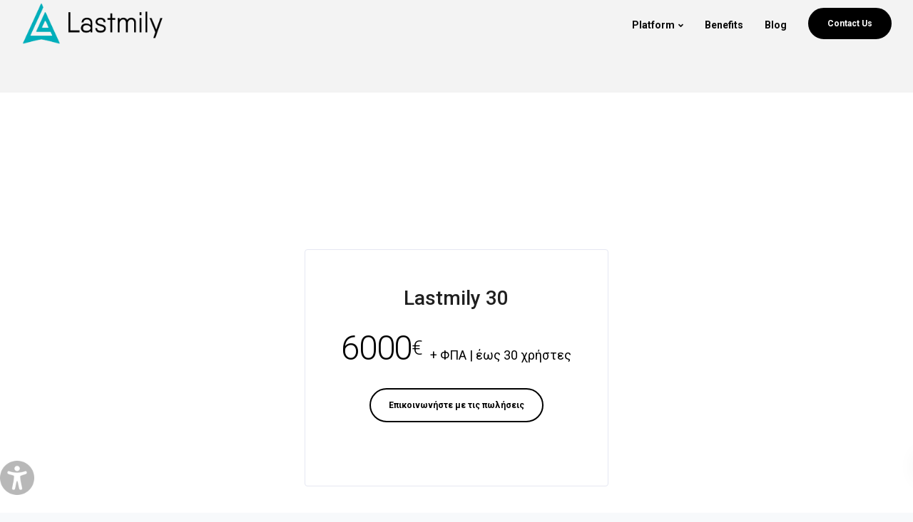

--- FILE ---
content_type: text/html; charset=UTF-8
request_url: https://lastmily.com/lastmily-30-users/
body_size: 20767
content:
<!DOCTYPE html>
<html lang="en-US">
<head>
<meta charset="UTF-8">
<meta name="viewport" content="width=device-width, initial-scale=1">
<link rel="profile" href="https://gmpg.org/xfn/11">
<link rel="pingback" href="https://lastmily.com/xmlrpc.php" />
<link href="https://lastmily.com/wp-content/uploads/2022/04/favicon.png" rel="icon">
<meta name='robots' content='index, follow, max-image-preview:large, max-snippet:-1, max-video-preview:-1' />
<style>img:is([sizes="auto" i], [sizes^="auto," i]) { contain-intrinsic-size: 3000px 1500px }</style>
<script data-no-defer="1" data-ezscrex="false" data-cfasync="false" data-pagespeed-no-defer data-cookieconsent="ignore">
var ctPublicFunctions = {"_ajax_nonce":"fe6757f921","_rest_nonce":"e1715daff1","_ajax_url":"\/wp-admin\/admin-ajax.php","_rest_url":"https:\/\/lastmily.com\/wp-json\/","data__cookies_type":"none","data__ajax_type":"rest","data__bot_detector_enabled":"1","data__frontend_data_log_enabled":1,"cookiePrefix":"","wprocket_detected":false,"host_url":"lastmily.com","text__ee_click_to_select":"Click to select the whole data","text__ee_original_email":"The original one is","text__ee_got_it":"Got it","text__ee_blocked":"Blocked","text__ee_cannot_connect":"Cannot connect","text__ee_cannot_decode":"Can not decode email. Unknown reason","text__ee_email_decoder":"CleanTalk email decoder","text__ee_wait_for_decoding":"The magic is on the way, please wait for a few seconds!","text__ee_decoding_process":"Decoding the contact data, let us a few seconds to finish."}
</script>
<script data-no-defer="1" data-ezscrex="false" data-cfasync="false" data-pagespeed-no-defer data-cookieconsent="ignore">
var ctPublic = {"_ajax_nonce":"fe6757f921","settings__forms__check_internal":"0","settings__forms__check_external":"0","settings__forms__force_protection":"0","settings__forms__search_test":"1","settings__data__bot_detector_enabled":"1","settings__sfw__anti_crawler":0,"blog_home":"https:\/\/lastmily.com\/","pixel__setting":"3","pixel__enabled":true,"pixel__url":null,"data__email_check_before_post":"1","data__email_check_exist_post":"1","data__cookies_type":"none","data__key_is_ok":true,"data__visible_fields_required":true,"wl_brandname":"Anti-Spam by CleanTalk","wl_brandname_short":"CleanTalk","ct_checkjs_key":"ec636deefcded2f1aaffd18c4b6e085b7fec209f4328e9eeb9d17bc2aa4fb83a","emailEncoderPassKey":"3fbd1af1de214aec995e09a6a1a463d8","bot_detector_forms_excluded":"W10=","advancedCacheExists":false,"varnishCacheExists":false,"wc_ajax_add_to_cart":true}
</script>
<!-- This site is optimized with the Yoast SEO plugin v19.1 - https://yoast.com/wordpress/plugins/seo/ -->
<title>Lastmily 30 users - Lastmily</title>
<link rel="canonical" href="https://lastmily.com/lastmily-30-users/" />
<meta property="og:locale" content="en_US" />
<meta property="og:type" content="article" />
<meta property="og:title" content="Lastmily 30 users - Lastmily" />
<meta property="og:url" content="https://lastmily.com/lastmily-30-users/" />
<meta property="og:site_name" content="Lastmily" />
<meta name="twitter:card" content="summary_large_image" />
<meta name="twitter:label1" content="Est. reading time" />
<meta name="twitter:data1" content="2 minutes" />
<script type="application/ld+json" class="yoast-schema-graph">{"@context":"https://schema.org","@graph":[{"@type":"Organization","@id":"https://lastmily.com/#organization","name":"Lastmily","url":"https://lastmily.com/","sameAs":[],"logo":{"@type":"ImageObject","inLanguage":"en-US","@id":"https://lastmily.com/#/schema/logo/image/","url":"https://lastmily.com/wp-content/uploads/2022/04/Lastmily_whiteBG-e1653128019525.png","contentUrl":"https://lastmily.com/wp-content/uploads/2022/04/Lastmily_whiteBG-e1653128019525.png","width":2012,"height":643,"caption":"Lastmily"},"image":{"@id":"https://lastmily.com/#/schema/logo/image/"}},{"@type":"WebSite","@id":"https://lastmily.com/#website","url":"https://lastmily.com/","name":"Lastmily","description":"Deliveries done better","publisher":{"@id":"https://lastmily.com/#organization"},"potentialAction":[{"@type":"SearchAction","target":{"@type":"EntryPoint","urlTemplate":"https://lastmily.com/?s={search_term_string}"},"query-input":"required name=search_term_string"}],"inLanguage":"en-US"},{"@type":"WebPage","@id":"https://lastmily.com/lastmily-30-users/#webpage","url":"https://lastmily.com/lastmily-30-users/","name":"Lastmily 30 users - Lastmily","isPartOf":{"@id":"https://lastmily.com/#website"},"datePublished":"2022-12-02T19:05:05+00:00","dateModified":"2022-12-02T19:05:05+00:00","breadcrumb":{"@id":"https://lastmily.com/lastmily-30-users/#breadcrumb"},"inLanguage":"en-US","potentialAction":[{"@type":"ReadAction","target":["https://lastmily.com/lastmily-30-users/"]}]},{"@type":"BreadcrumbList","@id":"https://lastmily.com/lastmily-30-users/#breadcrumb","itemListElement":[{"@type":"ListItem","position":1,"name":"Home","item":"https://lastmily.com/"},{"@type":"ListItem","position":2,"name":"Lastmily 30 users"}]}]}</script>
<!-- / Yoast SEO plugin. -->
<link rel='dns-prefetch' href='//moderate.cleantalk.org' />
<link rel='dns-prefetch' href='//fonts.googleapis.com' />
<link rel="alternate" type="application/rss+xml" title="Lastmily &raquo; Feed" href="https://lastmily.com/feed/" />
<link rel="alternate" type="application/rss+xml" title="Lastmily &raquo; Comments Feed" href="https://lastmily.com/comments/feed/" />
<style >.pswp { display: none; }</style>
<!-- <link rel='stylesheet' id='bootstrap-css' href='https://lastmily.com/wp-content/themes/leadengine/core/assets/css/bootstrap.min.css?ver=3.5' media='all' /> -->
<!-- <link rel='stylesheet' id='keydesign-style-css' href='https://lastmily.com/wp-content/themes/leadengine/style.css?ver=e181f75be0f1cdaba35c44d7e714f45c' media='all' /> -->
<!-- <link rel='stylesheet' id='child-style-css' href='https://lastmily.com/wp-content/themes/leadengine-child/style.css?ver=e181f75be0f1cdaba35c44d7e714f45c' media='all' /> -->
<!-- <link rel='stylesheet' id='wp-block-library-css' href='https://lastmily.com/wp-includes/css/dist/block-library/style.min.css?ver=e181f75be0f1cdaba35c44d7e714f45c' media='all' /> -->
<link rel="stylesheet" type="text/css" href="//lastmily.com/wp-content/cache/wpfc-minified/eqo3yzqb/60scr.css" media="all"/>
<style id='classic-theme-styles-inline-css'>
/*! This file is auto-generated */
.wp-block-button__link{color:#fff;background-color:#32373c;border-radius:9999px;box-shadow:none;text-decoration:none;padding:calc(.667em + 2px) calc(1.333em + 2px);font-size:1.125em}.wp-block-file__button{background:#32373c;color:#fff;text-decoration:none}
</style>
<style id='global-styles-inline-css'>
:root{--wp--preset--aspect-ratio--square: 1;--wp--preset--aspect-ratio--4-3: 4/3;--wp--preset--aspect-ratio--3-4: 3/4;--wp--preset--aspect-ratio--3-2: 3/2;--wp--preset--aspect-ratio--2-3: 2/3;--wp--preset--aspect-ratio--16-9: 16/9;--wp--preset--aspect-ratio--9-16: 9/16;--wp--preset--color--black: #000000;--wp--preset--color--cyan-bluish-gray: #abb8c3;--wp--preset--color--white: #ffffff;--wp--preset--color--pale-pink: #f78da7;--wp--preset--color--vivid-red: #cf2e2e;--wp--preset--color--luminous-vivid-orange: #ff6900;--wp--preset--color--luminous-vivid-amber: #fcb900;--wp--preset--color--light-green-cyan: #7bdcb5;--wp--preset--color--vivid-green-cyan: #00d084;--wp--preset--color--pale-cyan-blue: #8ed1fc;--wp--preset--color--vivid-cyan-blue: #0693e3;--wp--preset--color--vivid-purple: #9b51e0;--wp--preset--gradient--vivid-cyan-blue-to-vivid-purple: linear-gradient(135deg,rgba(6,147,227,1) 0%,rgb(155,81,224) 100%);--wp--preset--gradient--light-green-cyan-to-vivid-green-cyan: linear-gradient(135deg,rgb(122,220,180) 0%,rgb(0,208,130) 100%);--wp--preset--gradient--luminous-vivid-amber-to-luminous-vivid-orange: linear-gradient(135deg,rgba(252,185,0,1) 0%,rgba(255,105,0,1) 100%);--wp--preset--gradient--luminous-vivid-orange-to-vivid-red: linear-gradient(135deg,rgba(255,105,0,1) 0%,rgb(207,46,46) 100%);--wp--preset--gradient--very-light-gray-to-cyan-bluish-gray: linear-gradient(135deg,rgb(238,238,238) 0%,rgb(169,184,195) 100%);--wp--preset--gradient--cool-to-warm-spectrum: linear-gradient(135deg,rgb(74,234,220) 0%,rgb(151,120,209) 20%,rgb(207,42,186) 40%,rgb(238,44,130) 60%,rgb(251,105,98) 80%,rgb(254,248,76) 100%);--wp--preset--gradient--blush-light-purple: linear-gradient(135deg,rgb(255,206,236) 0%,rgb(152,150,240) 100%);--wp--preset--gradient--blush-bordeaux: linear-gradient(135deg,rgb(254,205,165) 0%,rgb(254,45,45) 50%,rgb(107,0,62) 100%);--wp--preset--gradient--luminous-dusk: linear-gradient(135deg,rgb(255,203,112) 0%,rgb(199,81,192) 50%,rgb(65,88,208) 100%);--wp--preset--gradient--pale-ocean: linear-gradient(135deg,rgb(255,245,203) 0%,rgb(182,227,212) 50%,rgb(51,167,181) 100%);--wp--preset--gradient--electric-grass: linear-gradient(135deg,rgb(202,248,128) 0%,rgb(113,206,126) 100%);--wp--preset--gradient--midnight: linear-gradient(135deg,rgb(2,3,129) 0%,rgb(40,116,252) 100%);--wp--preset--font-size--small: 13px;--wp--preset--font-size--medium: 20px;--wp--preset--font-size--large: 36px;--wp--preset--font-size--x-large: 42px;--wp--preset--spacing--20: 0.44rem;--wp--preset--spacing--30: 0.67rem;--wp--preset--spacing--40: 1rem;--wp--preset--spacing--50: 1.5rem;--wp--preset--spacing--60: 2.25rem;--wp--preset--spacing--70: 3.38rem;--wp--preset--spacing--80: 5.06rem;--wp--preset--shadow--natural: 6px 6px 9px rgba(0, 0, 0, 0.2);--wp--preset--shadow--deep: 12px 12px 50px rgba(0, 0, 0, 0.4);--wp--preset--shadow--sharp: 6px 6px 0px rgba(0, 0, 0, 0.2);--wp--preset--shadow--outlined: 6px 6px 0px -3px rgba(255, 255, 255, 1), 6px 6px rgba(0, 0, 0, 1);--wp--preset--shadow--crisp: 6px 6px 0px rgba(0, 0, 0, 1);}:where(.is-layout-flex){gap: 0.5em;}:where(.is-layout-grid){gap: 0.5em;}body .is-layout-flex{display: flex;}.is-layout-flex{flex-wrap: wrap;align-items: center;}.is-layout-flex > :is(*, div){margin: 0;}body .is-layout-grid{display: grid;}.is-layout-grid > :is(*, div){margin: 0;}:where(.wp-block-columns.is-layout-flex){gap: 2em;}:where(.wp-block-columns.is-layout-grid){gap: 2em;}:where(.wp-block-post-template.is-layout-flex){gap: 1.25em;}:where(.wp-block-post-template.is-layout-grid){gap: 1.25em;}.has-black-color{color: var(--wp--preset--color--black) !important;}.has-cyan-bluish-gray-color{color: var(--wp--preset--color--cyan-bluish-gray) !important;}.has-white-color{color: var(--wp--preset--color--white) !important;}.has-pale-pink-color{color: var(--wp--preset--color--pale-pink) !important;}.has-vivid-red-color{color: var(--wp--preset--color--vivid-red) !important;}.has-luminous-vivid-orange-color{color: var(--wp--preset--color--luminous-vivid-orange) !important;}.has-luminous-vivid-amber-color{color: var(--wp--preset--color--luminous-vivid-amber) !important;}.has-light-green-cyan-color{color: var(--wp--preset--color--light-green-cyan) !important;}.has-vivid-green-cyan-color{color: var(--wp--preset--color--vivid-green-cyan) !important;}.has-pale-cyan-blue-color{color: var(--wp--preset--color--pale-cyan-blue) !important;}.has-vivid-cyan-blue-color{color: var(--wp--preset--color--vivid-cyan-blue) !important;}.has-vivid-purple-color{color: var(--wp--preset--color--vivid-purple) !important;}.has-black-background-color{background-color: var(--wp--preset--color--black) !important;}.has-cyan-bluish-gray-background-color{background-color: var(--wp--preset--color--cyan-bluish-gray) !important;}.has-white-background-color{background-color: var(--wp--preset--color--white) !important;}.has-pale-pink-background-color{background-color: var(--wp--preset--color--pale-pink) !important;}.has-vivid-red-background-color{background-color: var(--wp--preset--color--vivid-red) !important;}.has-luminous-vivid-orange-background-color{background-color: var(--wp--preset--color--luminous-vivid-orange) !important;}.has-luminous-vivid-amber-background-color{background-color: var(--wp--preset--color--luminous-vivid-amber) !important;}.has-light-green-cyan-background-color{background-color: var(--wp--preset--color--light-green-cyan) !important;}.has-vivid-green-cyan-background-color{background-color: var(--wp--preset--color--vivid-green-cyan) !important;}.has-pale-cyan-blue-background-color{background-color: var(--wp--preset--color--pale-cyan-blue) !important;}.has-vivid-cyan-blue-background-color{background-color: var(--wp--preset--color--vivid-cyan-blue) !important;}.has-vivid-purple-background-color{background-color: var(--wp--preset--color--vivid-purple) !important;}.has-black-border-color{border-color: var(--wp--preset--color--black) !important;}.has-cyan-bluish-gray-border-color{border-color: var(--wp--preset--color--cyan-bluish-gray) !important;}.has-white-border-color{border-color: var(--wp--preset--color--white) !important;}.has-pale-pink-border-color{border-color: var(--wp--preset--color--pale-pink) !important;}.has-vivid-red-border-color{border-color: var(--wp--preset--color--vivid-red) !important;}.has-luminous-vivid-orange-border-color{border-color: var(--wp--preset--color--luminous-vivid-orange) !important;}.has-luminous-vivid-amber-border-color{border-color: var(--wp--preset--color--luminous-vivid-amber) !important;}.has-light-green-cyan-border-color{border-color: var(--wp--preset--color--light-green-cyan) !important;}.has-vivid-green-cyan-border-color{border-color: var(--wp--preset--color--vivid-green-cyan) !important;}.has-pale-cyan-blue-border-color{border-color: var(--wp--preset--color--pale-cyan-blue) !important;}.has-vivid-cyan-blue-border-color{border-color: var(--wp--preset--color--vivid-cyan-blue) !important;}.has-vivid-purple-border-color{border-color: var(--wp--preset--color--vivid-purple) !important;}.has-vivid-cyan-blue-to-vivid-purple-gradient-background{background: var(--wp--preset--gradient--vivid-cyan-blue-to-vivid-purple) !important;}.has-light-green-cyan-to-vivid-green-cyan-gradient-background{background: var(--wp--preset--gradient--light-green-cyan-to-vivid-green-cyan) !important;}.has-luminous-vivid-amber-to-luminous-vivid-orange-gradient-background{background: var(--wp--preset--gradient--luminous-vivid-amber-to-luminous-vivid-orange) !important;}.has-luminous-vivid-orange-to-vivid-red-gradient-background{background: var(--wp--preset--gradient--luminous-vivid-orange-to-vivid-red) !important;}.has-very-light-gray-to-cyan-bluish-gray-gradient-background{background: var(--wp--preset--gradient--very-light-gray-to-cyan-bluish-gray) !important;}.has-cool-to-warm-spectrum-gradient-background{background: var(--wp--preset--gradient--cool-to-warm-spectrum) !important;}.has-blush-light-purple-gradient-background{background: var(--wp--preset--gradient--blush-light-purple) !important;}.has-blush-bordeaux-gradient-background{background: var(--wp--preset--gradient--blush-bordeaux) !important;}.has-luminous-dusk-gradient-background{background: var(--wp--preset--gradient--luminous-dusk) !important;}.has-pale-ocean-gradient-background{background: var(--wp--preset--gradient--pale-ocean) !important;}.has-electric-grass-gradient-background{background: var(--wp--preset--gradient--electric-grass) !important;}.has-midnight-gradient-background{background: var(--wp--preset--gradient--midnight) !important;}.has-small-font-size{font-size: var(--wp--preset--font-size--small) !important;}.has-medium-font-size{font-size: var(--wp--preset--font-size--medium) !important;}.has-large-font-size{font-size: var(--wp--preset--font-size--large) !important;}.has-x-large-font-size{font-size: var(--wp--preset--font-size--x-large) !important;}
:where(.wp-block-post-template.is-layout-flex){gap: 1.25em;}:where(.wp-block-post-template.is-layout-grid){gap: 1.25em;}
:where(.wp-block-columns.is-layout-flex){gap: 2em;}:where(.wp-block-columns.is-layout-grid){gap: 2em;}
:root :where(.wp-block-pullquote){font-size: 1.5em;line-height: 1.6;}
</style>
<!-- <link rel='stylesheet' id='cleantalk-public-css-css' href='https://lastmily.com/wp-content/plugins/cleantalk-spam-protect/css/cleantalk-public.min.css?ver=6.54_1745306417' media='all' /> -->
<!-- <link rel='stylesheet' id='cleantalk-email-decoder-css-css' href='https://lastmily.com/wp-content/plugins/cleantalk-spam-protect/css/cleantalk-email-decoder.min.css?ver=6.54_1745306417' media='all' /> -->
<!-- <link rel='stylesheet' id='dashicons-css' href='https://lastmily.com/wp-includes/css/dashicons.min.css?ver=e181f75be0f1cdaba35c44d7e714f45c' media='all' /> -->
<!-- <link rel='stylesheet' id='kd_addon_style-css' href='https://lastmily.com/wp-content/plugins/keydesign-addon/assets/css/kd_vc_front.css?ver=e181f75be0f1cdaba35c44d7e714f45c' media='all' /> -->
<link rel="stylesheet" type="text/css" href="//lastmily.com/wp-content/cache/wpfc-minified/f2d7chmc/60ws6.css" media="all"/>
<style id='kd_addon_style-inline-css'>
.tt_button:hover .iconita,.tt_button.second-style .iconita,#single-page #comments input[type="submit"]:hover,.tt_button.tt_secondary_button,.tt_button.tt_secondary_button .iconita,.team-carousel .owl-item .team-member.design-creative .team-socials a,.es-accordion .es-time,.content-area .vc_grid-filter>.vc_grid-filter-item.vc_active>span,.content-area .vc_grid-filter>.vc_grid-filter-item:hover>span,.format-quote .entry-wrapper:before,.large-counter .kd_counter_units,.footer_widget .redux-social-media-list i,#single-page .bbp-login-form .user-submit:hover,.menubar #main-menu .navbar-nav .mega-menu.menu-item-has-children .dropdown > a,.key-icon-box .ib-link a,#popup-modal .close:hover,body.maintenance-mode .container h2,blockquote:before,.port-prev.tt_button,.port-next.tt_button,.upper-footer .socials-widget a:hover .fab,.woocommerce .woocommerce-form-login .button:hover,.footer_widget ul a:hover,.side-content-text ul li:before,span.bbp-admin-links a:hover,#bbpress-forums #bbp-single-user-details #bbp-user-navigation a:hover,.vc_grid-item-mini .vc_gitem-post-data.vc_gitem-post-data-source-post_date div:before,.vc_grid-item-mini .vc_gitem-post-data.vc_gitem-post-data-source-post_author a:before,.vc_grid-item-mini .blog-detailed-grid .vc_btn3-container:hover a,.feature-sections-wrapper .feature-sections-tabs .nav-tabs a:hover,.topbar-lang-switcher ul li a:hover span,.feature-sections-wrapper .feature-sections-tabs .nav-tabs li.active a,.owl-nav div:hover,div.bbp-breadcrumb a:hover,#bbpress-forums div.bbp-topic-author a.bbp-author-name,#bbpress-forums div.bbp-reply-author a.bbp-author-name,.kd_pie_chart .pc_percent_container,.kd_pie_chart .kd-piechart-icon,.woocommerce .checkout_coupon .button:hover:hover,.woocommerce-page #payment #place_order:hover,.team-member.design-minimal .team-socials a,.woocommerce-cart #single-page table.cart .button:hover,.woocommerce-cart #single-page table.cart .button[name=update_cart]:hover,.woocommerce-account #single-page .woocommerce-Button[name=save_account_details]:hover,.woocommerce-account #single-page .woocommerce-message .woocommerce-Button:hover,.wpb-js-composer .vc_tta-container .vc_tta-color-white.vc_tta-style-modern .vc_tta-tab.vc_active a,.team-member.design-two:hover .team-socials .fab:hover,.team-member.design-two .team-socials .fab:hover,#single-page .return-to-shop a:hover,.woocommerce-error a,.woocommerce-info a,.woocommerce-message a,.woocommerce-cart .wc-proceed-to-checkout a.checkout-button:hover,.navbar-nav li.dropdown:hover .dropdown-menu:hover li a:hover,.woocommerce ul.products li.product h2:hover,.keydesign-cart .buttons .btn,.woocommerce .keydesign-cart .buttons .btn,.woocommerce #payment #place_order:hover,.woocommerce-page #payment #place_order:hover,.portfolio-meta.share-meta .fab:hover,.woocommerce-account #single-page .woocommerce-Button:hover,.woocommerce #respond input#submit:hover,.woocommerce-page ul.products li.product.woo-minimal-style .button:hover,.woocommerce-page ul.products li.product.woo-minimal-style .added_to_cart:hover,.blog_widget ul li a:hover,#posts-content .entry-meta a:hover,.breadcrumbs a:hover,.woocommerce a.button:hover,.keydesign-cart:hover .cart-icon,#comments input[type="submit"]:hover,.search-submit:hover,.blog-single-content .tags a,.lower-footer a:hover,#posts-content .post .blog-single-title a:hover,#posts-content.blog-minimal-list .blog-single-title a:hover,#posts-content.blog-img-left-list .blog-single-title a:hover,.socials-widget a:hover .fab,.socials-widget a:hover,#customizer .leadengine-tooltip,.footer_widget .menu li a:hover,.row .vc_toggle_size_md.vc_toggle_simple .vc_toggle_title:hover h4,#single-page .single-page-content .widget ul li a:hover,#comments .reply a:hover,#comments .comment-meta a:hover,#kd-slider .secondary_slider,#single-page .single-page-content .widget ul li.current-menu-item a,.team-socials .fab:hover,#posts-content .post .tt_button:hover i,#posts-content .post .tt_button:hover,.topbar-socials a:hover .fab,.pricing .pricing-price,.pricing-table .tt_button,.topbar-phone .iconsmind-Telephone ,.topbar-email .iconsmind-Mail,.modal-content-contact .key-icon-box .service-heading a:hover,.pricing-table.active .tt_button:hover,.footer-business-content a:hover,.vc_grid-item-mini .vc_gitem-zone .vc_btn3.vc_btn3-style-custom,.star-rating span,.es-accordion .es-heading h4 a:hover,.keydesign-cart ul.product_list_widget .cart-item:hover,.woocommerce .keydesign-cart ul.product_list_widget .cart-item:hover,#customizer .options a:hover i,.woocommerce .price_slider_wrapper .price_slider_amount .button,#customizer .options a:hover,#single-page input[type="submit"]:hover,#posts-content .post input[type="submit"]:hover,.active .pricing-option i,#comments .reply a:hover,.meta-content .tags a:hover,.navigation.pagination .next,.woocommerce-cart#single-page table.cart .product-name a:hover,.navigation.pagination .prev,.woocommerce span.onsale,.product_meta a:hover,.tags a:hover,.tagcloud a:hover,.tt_button.second-style,.lower-footer .pull-right a:hover,.woocommerce-review-link:hover,.upper-footer .modal-menu-item,.kd_pie_chart .pc-link a:hover,.vc_grid-item-mini .vc_gitem_row .vc_gitem-col h4:hover,.fa,.fab,.fad,.fal,.far,.fas,.wpcf7 .wpcf7-submit:hover,.contact .wpcf7-response-output,.video-bg .secondary-button:hover,#headerbg li a.active,#headerbg li a.active:hover,.footer-nav a:hover ,.wpb_wrapper .menu a:hover ,.text-danger,.blog_widget ul li a:before,.pricing i,.content-area .vc_grid .vc_gitem-zone-c .vc_general,code,#single-page .single-page-content ul li:before,.subscribe-form header .wpcf7-submit,#posts-content .page-content ul li:before,.chart-content .nc-icon-outline,.chart,.row .vc_custom_heading a:hover,.secondary-button-inverse,.primary-button.button-inverse:hover,.primary-button,a,.woocommerce-account #single-page .woocommerce-Button:hover,.kd-process-steps .pss-step-number span,.navbar-default .navbar-nav .active > a,.navbar-default.navbar-shrink .nav li.active > a,.pss-link a:hover,.woocommerce-cart #single-page .cart_totals table td,.kd_number_string,.featured_content_parent .active-elem h4,.testimonials.slider .tt-container:before,.tt_button:hover,#wrapper .woocommerce-message .button:hover,.woocommerce-message .button:hover,.nc-icon-outline,.woocommerce ul.products li.product h3:hover,.wpb_text_column ol>li:before,.wpb_text_column ul>li:before,.key-icon-box .ib-link a:hover {color: #000000;}.pricing-table.DetailedStyle .pricing .pricing-price {color: #000000!important;}.kd-process-steps.process-checkbox-template .pss-item:before,.kd-process-steps.process-checkbox-template,.kd-separator,.kd-separator .kd-separator-line {border-color: #000000;}#single-page .bbp-login-form .user-submit,.bbpress #user-submit,.gform_wrapper .gform_footer input.button,.gform_wrapper .gform_footer input[type=submit],input[type="button"].ninja-forms-field,.modal-content-inner .wpcf7-submit:hover,.searchform #searchsubmit,#kd-slider,.kd-contact-form.light_background .wpcf7 .wpcf7-submit,.footer-newsletter-form .wpcf7 .wpcf7-submit,.kd_progressbarfill,.phone-wrapper,.wpb_wrapper #loginform .button,.woocommerce input.button,.woocommerce-account #single-page .woocommerce-Button,.testimonial-cards .center .tcards_message,.email-wrapper,.woocommerce ul.products li.product .added_to_cart:hover,.footer-business-info.footer-socials a:hover,#comments input[type="submit"],.parallax.with-overlay:after,.content-area .vc_grid-filter>.vc_grid-filter-item span:after,.tt_button.tt_secondary_button:hover,.pricing-table .tt_button:hover,.tt_button.second-style:hover,.pricing-table.active .tt_button,#customizer .screenshot a,.heading-separator,.port-prev.tt_button:hover,.port-next.tt_button:hover,.owl-buttons div:hover,.row .vc_toggle_default .vc_toggle_icon,.row .vc_toggle_default .vc_toggle_icon::after,.row .vc_toggle_default .vc_toggle_icon::before,.woocommerce #respond input#submit,.woocommerce a.button,.woocommerce nav.woocommerce-pagination ul li a:hover,.upper-footer .modal-menu-item:hover,.contact-map-container .toggle-map,.portfolio-item .portfolio-content,.tt_button,.owl-dot span,.woocommerce a.remove:hover,.pricing .secondary-button.secondary-button-inverse:hover,.with-overlay .parallax-overlay,.secondary-button.secondary-button-inverse:hover,.secondary-button,#kd-slider .bullet-bar.tparrows,.primary-button.button-inverse,#posts-content .post input[type="submit"],.btn-xl,.with-overlay,.vc_grid-item-mini .vc_gitem-zone .vc_btn3.vc_btn3-style-custom:hover,.woocommerce #wrapper .price_slider_wrapper .ui-slider-horizontal .ui-slider-range,.separator,.woocommerce button.button,.cb-container.cb_main_color:hover,.keydesign-cart .buttons .btn:hover,.woocommerce .keydesign-cart .buttons .btn:hover,.woocommerce ul.products li.product .button:hover,.woocommerce-account.woocommerce-orders #single-page .woocommerce-message .woocommerce-Button,#single-page #comments input[type="submit"]:hover,.contact-map-container .toggle-map:hover,.wpcf7 .wpcf7-submit:hover,.owl-dot span,.features-tabs .tab.active,.content-area .vc_grid .vc-gitem-zone-height-mode-auto.vc_gitem-zone.vc_gitem-zone-a:before,.row .vc_toggle_simple .vc_toggle_title:hover .vc_toggle_icon::after,.row .vc_toggle_simple .vc_toggle_title:hover .vc_toggle_icon::before,.wpcf7 .wpcf7-submit,.navigation.pagination .next:hover,#single-page .vc_col-sm-3 .wpcf7 .wpcf7-submit,.kd-spinner:before,.content-area .vc_grid .vc_gitem-zone-c .vc_general:hover,.content-area .vc_grid-item-mini .vc_gitem-animate-fadeIn .vc_gitem-zone.vc_gitem-zone-a:before,.keydesign-cart .badge,div.wpcf7 .wpcf7-form .ajax-loader,#bbp_search_submit,.woocommerce .price_slider_wrapper .ui-slider .ui-slider-handle,.navigation.pagination .prev:hover,.kd-price-switch input:checked + .price-slider {background-color: #000000;}#single-page .bbp-login-form .user-submit,#single-page #comments input[type="submit"]:hover,.navigation.pagination .next,.navigation.pagination .prev,.upper-footer .modal-menu-item,.wpcf7 .wpcf7-submit:hover,.tt_button,.navigation.pagination .next,.navigation.pagination .prev,.woocommerce ul.products li.product .button:hover,.woocommerce .price_slider_wrapper .ui-slider .ui-slider-handle,.pricing.active,.vc_grid-item-mini .vc_gitem-zone .vc_btn3.vc_btn3-style-custom,.primary-button.button-inverse:hover,.primary-button.button-inverse,.keydesign-cart .buttons .btn,.woocommerce .keydesign-cart .buttons .btn,.wpcf7 .wpcf7-submit,.wpb_wrapper #loginform .button,.owl-buttons div:hover,.woocommerce button.button,.woocommerce a.button,.content-area .vc_grid .vc_gitem-zone-c .vc_general,#commentform #submit,.woocommerce ul.products li.product .added_to_cart,.woocommerce input.button,.owl-dot.active span,.owl-dot:hover span {border: 2px solid #000000;}div.wpcf7 .wpcf7-form .ajax-loader {border: 5px solid #000000;}.modal-content-inner:before{border-right: 12px solid #000000;}.page-404 .tt_button,#wrapper .widget-title,.blockquote-reverse,.testimonials.slider.owl-dot.active span,.tags a:hover,.tagcloud a:hover,.contact-map-container .toggle-map:hover,.navigation.pagination .next:hover,.navigation.pagination .prev:hover,.contact .wpcf7-response-output,.video-bg .secondary-button,#single-page .single-page-content .widget .widgettitle,.image-bg .secondary-button,.contact .wpcf7-form-control-wrap textarea.wpcf7-form-control:focus,.contact .wpcf7-form-control-wrap input.wpcf7-form-control:focus,.team-member-down:hover .triangle,.team-member:hover .triangle,.features-tabs .tab.active:after,.tabs-image-left.features-tabs .tab.active:after,.secondary-button-inverse,.wpb-js-composer .vc_tta-container .vc_tta.vc_tta-style-classic .vc_tta-tabs-container .vc_tta-tabs-list li.vc_active a,.vc_separator .vc_sep_holder .vc_sep_line {border-color: #000000;}.testimonial-cards .center .tcards_message:before {border-color: transparent transparent #000000 #000000;}.testimonial-cards .center .author-bottom .tcards_message:before {border-color: #000000 transparent transparent #000000;}.testimonial-cards .center .author-top .tcards_message:before {border-color: transparent transparent #000000 #000000;}.wpb-js-composer .vc_tta-container.vc_tta-tabs.vc_tta-tabs-position-left .vc_tta-tab:before {border-right: 9px solid #000000;}.wpb-js-composer .vc_tta-container .vc_tta.vc_tta-style-classic .vc_tta-tabs-container .vc_tta-tabs-list li:before {border-top: 9px solid #000000;}.tt_button.btn_secondary_color.tt_secondary_button:hover,.tt_button.btn_secondary_color {background-color: #FFFFFF;}.tt_button.btn_secondary_color.tt_secondary_button,.tt_button.btn_secondary_color:hover {color: #FFFFFF;}.tt_button.btn_secondary_color {border: 2px solid #FFFFFF;}h1,h2,h3,h4,h5,.wp-block-search .wp-block-search__label,.kd_progress_bar .kd_progb_head .kd-progb-title h4,.wpb-js-composer .vc_tta-container .vc_tta.vc_tta-style-classic .vc_tta-tabs-container .vc_tta-tabs-list li a:hover,.es-accordion .es-heading h4 a,.wpb-js-composer .vc_tta-color-white.vc_tta-style-modern .vc_tta-tab>a:hover,#comments .fn,#comments .fn a,.portfolio-block h4,.rw-author-details h4,.testimonials.slider .author,.vc_grid-item-mini .vc_gitem_row .vc_gitem-col h4,.navbar-default.navbar-shrink .nav li a,.team-content h5,.key-icon-box .service-heading,#wp-calendar caption,.post a:hover,.kd_pie_chart .kd_pc_title,.kd_pie_chart .pc-link a,.testimonials .tt-content h4,.kd-photobox .phb-content h4,.kd-process-steps .pss-text-area h4,.widget-title,.kd-promobox .prb-content h4,.bp-content h4,.reply-title,.product_meta,.blog-header .section-heading,.testimonial-cards .tcards-title,.testimonial-cards .tcards_header .tcards-name,.woocommerce-result-count,.pss-link a,.navbar-default .nav li a,.logged-in .navbar-nav a,.navbar-nav .menu-item a,.woocommerce table.shop_attributes th,.portfolio-block strong,.keydesign-cart .nc-icon-outline-cart,.subscribe input[type="submit"],.es-accordion .es-speaker-container .es-speaker-name,.pricing-title,.woocommerce div.product .woocommerce-tabs ul.tabs li.active a,.woocommerce-cart#single-page table.cart .product-name a,.wpb-js-composer .vc_tta-container .vc_tta-color-white.vc_tta-style-modern .vc_tta-tab>a,.rw_rating .rw-title,.group_table .label,.cb-container.cb_transparent_color:hover .cb-heading,.app-gallery .ag-section-desc h4,.single-post .wpb_text_column strong,.owl-buttons div,#single-page .single-page-content .widget ul li a,.modal-content-contact .key-icon-box .service-heading a,.woocommerce-ordering select,.woocommerce div.product .woocommerce-tabs .panel #reply-title,.page-404 .section-subheading,.showcoupon:hover,.pricing-table.DetailedStyle .pricing .pricing-price,.pricing-table .pricing-img i,.navbar-default .navbar-nav > li > a:hover,.testimonials.slider.with-image .tt-container h6,.socials-widget a:hover .fa,.socials-widget a:hover,.owl-nav div,#comments label,.author-box-wrapper .author-name h6,.keydesign-cart .empty-cart,.play-video .fa-play,.author-website,.post-link:hover,#comments .reply a:hover,.author-desc-wrapper a:hover,.blog-single-content .tags a:hover,.wpb-js-composer .vc_tta-container .vc_tta.vc_tta-style-classic .vc_tta-tabs-container .vc_tta-tabs-list li a:hover,.wpb-js-composer .vc_tta-container .vc_tta.vc_tta-style-classic .vc_tta-tabs-container .vc_tta-tabs-list li.vc_active a,.woocommerce #coupon_code,.woocommerce .quantity .qty,.kd-price-block .pb-content-wrap .pb-pricing-wrap,.blog-single-title a,.topbar-phone a:hover,.topbar-email a:hover,.woocommerce-page ul.products li.product.woo-minimal-style .added_to_cart,.woocommerce-page ul.products li.product.woo-minimal-style .button,.woocommerce nav.woocommerce-pagination ul li span.current,#menu-topbar-menu li a:hover,.navbar-topbar li a:hover,.fa.toggle-search:hover,.business-info-header .fa,.tt_secondary_button.tt_third_button:hover,.tt_secondary_button.tt_third_button:hover i,.keydesign-cart .subtotal,#single-page p.cart-empty,blockquote cite,.woocommerce div.product p.price,.woocommerce div.product span.price,.cta-icon i,.wpcf7-form label,.upper-footer .wpcf7-form-control-wrap textarea,.upper-footer .wpcf7-form-control-wrap input,body.maintenance-mode .kd-countdown,.mobile-cart .keydesign-cart,body.woocommerce-page .entry-header .section-heading,.feature-sections-wrapper .feature-sections-tabs .nav-tabs a,.team-member.design-minimal .team-socials a:hover,.key-icon-box .ib-link a:hover,.feature-sections-wrapper .side-content-wrapper .simple-link:hover,.woocommerce ul.products li.product .price,.vc_toggle_simple .vc_toggle_title .vc_toggle_icon::after,.vc_toggle_simple .vc_toggle_title .vc_toggle_icon::before,.testimonials .tt-content .content,.team-link a:hover,.key-reviews .rw-link a:hover,.tcards-link a:hover,.testimonial-cards .center .tcards_message .tcards-link a:hover,.kd-photobox .phb-simple-link:hover {color: #1f1f1f;}.ib-link.iconbox-main-color a:hover{color: #1f1f1f;}.vc_toggle.vc_toggle_default .vc_toggle_icon,.row .vc_toggle_size_md.vc_toggle_default .vc_toggle_title .vc_toggle_icon:before,.row .vc_toggle_size_md.vc_toggle_default .vc_toggle_title .vc_toggle_icon:after,.searchform #searchsubmit:hover,#kd-slider .bullet-bar.tparrows:hover {background-color: #1f1f1f;}.footer-newsletter-form .wpcf7-form .wpcf7-email,.footer-business-info.footer-socials a,.upper-footer {background-color: #252525;}.upper-footer {border-color:#252525;}.footer-business-info,.lower-footer {background-color: #1F1F1F;}.upper-footer .textwidget,.lower-footer {border-color:#1F1F1F;}.lower-footer,.upper-footer,.upper-footer .socials-widget i {color:#EEEEEE;}.upper-footer .widget-title,.upper-footer .modal-menu-item {color:#FFFFFF;}.upper-footer .widget-title,.upper-footer #wp-calendar caption,.footer_widget .menu li a,ul li.cat-item a,.footer-nav-menu .navbar-footer li a,.lower-footer span,.lower-footer a {}.topbar-lang-switcher ul li a:hover span,.topbar-menu-search .keydesign-cart a:hover,.topbar-search .fa.toggle-search:hover,#menu-topbar-menu a:hover,.navbar-topbar a:hover,.transparent-navigation .navbar.navbar-default .topbar-phone a:hover,.transparent-navigation .navbar.navbar-default .topbar-email a:hover,.navbar.navbar-default .topbar-phone a:hover,.navbar.navbar-default .topbar-email a:hover {color: #1f1f1f;}.navbar.navbar-default.contained .container,.navbar.navbar-default .menubar,.navbar.navbar-default.navbar-shrink.fixed-menu,.keydesign-cart .keydesign-cart-dropdown,.navbar.navbar-default .dropdown-menu,.navbar.navbar-default {background-color: #FFFFFF !important;}@media (min-width: 960px) {.transparent-navigation .navbar.navbar-default,.transparent-navigation .navbar.navbar-default .container,.transparent-navigation .navbar.navbar-default.contained,.transparent-navigation .navbar .topbar,.transparent-navigation .navbar .menubar {background-color: transparent !important;border: none !important;}.transparent-navigation #menu-topbar-menu li a,.transparent-navigation .navbar-topbar li a,.transparent-navigation .topbar-phone .iconsmind-Telephone,.transparent-navigation .topbar-email .iconsmind-Mail,.transparent-navigation .navbar.navbar-default:not(.navbar-shrink) .topbar-socials a .fab,.transparent-navigation .navbar.navbar-default .topbar-phone a,.transparent-navigation .navbar.navbar-default .topbar-email a,.transparent-navigation .topbar-lang-switcher ul,.transparent-navigation .topbar-lang-switcher ul:not(:hover) li a,.transparent-navigation .topbar-menu-search .fa.toggle-search,.transparent-navigation .navbar.navbar-default .menubar .navbar-nav a,.transparent-navigation .keydesign-cart .cart-icon,.transparent-navigation .keydesign-cart .badge,.transparent-navigation #logo .logo {color: #0A0A0A !important;}}.keydesign-cart .keydesign-cart-dropdown,#main-menu .navbar-nav.navbar-shrink .menu-item-has-children .dropdown-menu,.navbar-nav.navbar-shrink .menu-item-has-children .dropdown-menu,.navbar.navbar-default.navbar-shrink .keydesign-cart .keydesign-cart-dropdown,.navbar.navbar-default.navbar-shrink .dropdown-menu,.navbar.navbar-default.navbar-shrink.contained .container,body:not(.transparent-navigation) .navbar.navbar-default.contained .container,.navbar.navbar-default.navbar-shrink .menubar {background-color: #FFFFFF !important;}.navbar-default .menu-item-has-children .mobile-dropdown,.navbar-default .menu-item-has-children:hover .dropdown-menu .dropdown:before,.navbar.navbar-default .mobile-cart .keydesign-cart .cart-icon,.keydesign-cart .nc-icon-outline-cart,.transparent-navigation .navbar.navbar-default .menubar .navbar-nav .dropdown-menu a,.navbar.navbar-default .menubar .navbar-nav a {color: #1F1F1F !important;}.navbar-default .navbar-toggle .icon-bar {background-color: #1F1F1F !important;}.navbar-default.navbar-shrink .navbar-toggle .icon-bar {background-color: #1F1F1F !important;}.navbar-default.navbar-shrink .menu-item-has-children .mobile-dropdown,.navbar-default.navbar-shrink .menu-item-has-children:hover .dropdown-menu .dropdown:before,.keydesign-cart ul.product_list_widget .subtotal,.transparent-navigation .navbar-shrink#logo .logo,.transparent-navigation .topbar-menu-search .fa.toggle-search.fa-times,#main-menu .navbar-nav.navbar-shrink .menu-item-has-children .mobile-dropdown,#main-menu .navbar-nav.navbar-shrink .menu-item-has-children:hover .dropdown-menu .dropdown:before,#main-menu .navbar-nav.navbar-shrink .menu-item-has-children .dropdown-menu a,.keydesign-cart ul.product_list_widget .cart-item,.transparent-navigation .navbar.navbar-default.navbar-shrink .menubar .navbar-nav .dropdown-menu a,.navbar.navbar-default.navbar-shrink .keydesign-cart .keydesign-cart-dropdown,.navbar.navbar-default.navbar-shrink .keydesign-cart .nc-icon-outline-cart,.navbar.navbar-default.navbar-shrink .menubar .navbar-nav a,.navbar.navbar-default.navbar-shrink .keydesign-cart .cart-icon {color: #1F1F1F !important;}body:not(.transparent-navigation) .navbar.navbar-default .menubar .navbar-nav li.active > a,.navbar.navbar-default .navbar-nav a:hover {color: #4F6DF5 !important;}.menubar #main-menu .navbar-nav .mega-menu.menu-item-has-children .dropdown > a,.keydesign-cart ul.product_list_widget .cart-item:hover,.navbar-default.navbar-shrink .nav li.active a,#main-menu .navbar-nav .menu-item-has-children .dropdown-menu a:hover,.navbar-nav .menu-item-has-children .dropdown-menu a:hover,body:not(.transparent-navigation) .navbar.navbar-default .menubar .navbar-nav li.active > a,.navbar.navbar-default.navbar-shrink .navbar-nav a:hover {color: #4F6DF5 !important;}#logo .logo {color: #1f1f1f;}.transparent-navigation .navbar-shrink #logo .logo,.navbar-shrink #logo .logo {color: #1f1f1f !important;}body,.box,.cb-text-area p {}.container #logo .logo {}.container h1 {}.container h2,#popup-modal .modal-content h2 {}.container h3 {}.container h4,.kd-photobox .phb-content h4,.content-area .vc_grid-item-mini .vc_gitem_row .vc_gitem-col h4 {}.container h5 {}.container h6,.key-icon-box h6.service-heading {}.woocommerce ul.products li.product .added_to_cart,.woocommerce ul.products li.product .button,.woocommerce div.product form.cart .button,.tt_button,.wpcf7 .wpcf7-submit,.content-area .vc_grid .vc_gitem-zone-c .vc_general,.tt_button.modal-menu-item,.vc_grid-item-mini .blog-detailed-grid .vc_btn3-container a {}.topbar-phone,.topbar-email,.topbar-socials a,#menu-topbar-menu a,.navbar-topbar a {}body .navbar-default .nav li a,body .modal-menu-item {}@media (max-width: 960px) {#logo .logo {color: #1F1F1F !important;}.navbar-nav .menu-item a {color: #1F1F1F!important;}}.kd-rev-button { background-color: #000000 !important;}.kd-rev-button-inv {border-color: #000000 !important;}.kd-rev-button-inv:hover {background-color: #000000 !important;}.hover_solid_primary:hover { background-color: #000000 !important; border-color: #000000 !important; color: #fff !important;}.hover_solid_secondary:hover { background-color: #FFFFFF !important; border-color: #FFFFFF !important; color: #fff !important;}.hover_outline_primary:hover { color: #000000 !important; border-color: #000000 !important; background-color: transparent !important;}.hover_outline_secondary:hover { color: #FFFFFF !important; border-color: #FFFFFF !important; background-color: transparent !important;}@media (max-width: 960px) {body,.box,.cb-text-area p,body p ,.upper-footer .search-form .search-field,.upper-footer select,.footer_widget .wpml-ls-legacy-dropdown a,.footer_widget .wpml-ls-legacy-dropdown-click a {}.container h1 {}.vc_row .container h2,.container .tab-text-container h2,header.kd-section-title h2,.container h2 {}.container h3,.container h3.vc_custom_heading {}.container h4,.container h4.vc_custom_heading {}.container h5,.container h5.vc_custom_heading {}.container h6,.container h6.vc_custom_heading {}}.tt_button:hover .iconita,.tt_button.second-style .iconita,#single-page #comments input[type="submit"]:hover,.tt_button.tt_secondary_button,.tt_button.tt_secondary_button .iconita,.team-carousel .owl-item .team-member.design-creative .team-socials a,.es-accordion .es-time,.content-area .vc_grid-filter>.vc_grid-filter-item.vc_active>span,.content-area .vc_grid-filter>.vc_grid-filter-item:hover>span,.format-quote .entry-wrapper:before,.large-counter .kd_counter_units,.footer_widget .redux-social-media-list i,#single-page .bbp-login-form .user-submit:hover,.menubar #main-menu .navbar-nav .mega-menu.menu-item-has-children .dropdown>a,.key-icon-box .ib-link a,#popup-modal .close:hover,body.maintenance-mode .container h2,blockquote:before,.port-prev.tt_button,.port-next.tt_button,.upper-footer .socials-widget a:hover .fab,.woocommerce .woocommerce-form-login .button:hover,.footer_widget ul a:hover,.side-content-text ul li:before,span.bbp-admin-links a:hover,#bbpress-forums #bbp-single-user-details #bbp-user-navigation a:hover,.vc_grid-item-mini .vc_gitem-post-data.vc_gitem-post-data-source-post_date div:before,.vc_grid-item-mini .vc_gitem-post-data.vc_gitem-post-data-source-post_author a:before,.vc_grid-item-mini .blog-detailed-grid .vc_btn3-container:hover a,.feature-sections-wrapper .feature-sections-tabs .nav-tabs a:hover,.topbar-lang-switcher ul li a:hover span,.feature-sections-wrapper .feature-sections-tabs .nav-tabs li.active a,.owl-nav div:hover,div.bbp-breadcrumb a:hover,#bbpress-forums div.bbp-topic-author a.bbp-author-name,#bbpress-forums div.bbp-reply-author a.bbp-author-name,.kd_pie_chart .pc_percent_container,.kd_pie_chart .kd-piechart-icon,.woocommerce .checkout_coupon .button:hover:hover,.woocommerce-page #payment #place_order:hover,.team-member.design-minimal .team-socials a,.woocommerce-cart #single-page table.cart .button:hover,.woocommerce-cart #single-page table.cart .button[name=update_cart]:hover,.woocommerce-account #single-page .woocommerce-Button[name=save_account_details]:hover,.woocommerce-account #single-page .woocommerce-message .woocommerce-Button:hover,.wpb-js-composer .vc_tta-container .vc_tta-color-white.vc_tta-style-modern .vc_tta-tab.vc_active a,.team-member.design-two:hover .team-socials .fab:hover,.team-member.design-two .team-socials .fab:hover,#single-page .return-to-shop a:hover,.woocommerce-error a,.woocommerce-info a,.woocommerce-message a,.woocommerce-cart .wc-proceed-to-checkout a.checkout-button:hover,.navbar-nav li.dropdown:hover .dropdown-menu:hover li a:hover,.woocommerce ul.products li.product h2:hover,.keydesign-cart .buttons .btn,.woocommerce .keydesign-cart .buttons .btn,.woocommerce #payment #place_order:hover,.woocommerce-page #payment #place_order:hover,.portfolio-meta.share-meta .fab:hover,.woocommerce-account #single-page .woocommerce-Button:hover,.woocommerce #respond input#submit:hover,.woocommerce-page ul.products li.product.woo-minimal-style .button:hover,.woocommerce-page ul.products li.product.woo-minimal-style .added_to_cart:hover,.blog_widget ul li a:hover,#posts-content .entry-meta a:hover,.breadcrumbs a:hover,.woocommerce a.button:hover,.keydesign-cart:hover .cart-icon,#comments input[type="submit"]:hover,.search-submit:hover,.blog-single-content .tags a,.lower-footer a:hover,#posts-content .post .blog-single-title a:hover,#posts-content.blog-minimal-list .blog-single-title a:hover,#posts-content.blog-img-left-list .blog-single-title a:hover,.socials-widget a:hover .fab,.socials-widget a:hover,#customizer .leadengine-tooltip,.footer_widget .menu li a:hover,.row .vc_toggle_size_md.vc_toggle_simple .vc_toggle_title:hover h4,#single-page .single-page-content .widget ul li a:hover,#comments .reply a:hover,#comments .comment-meta a:hover,#kd-slider .secondary_slider,#single-page .single-page-content .widget ul li.current-menu-item a,.team-socials .fab:hover,#posts-content .post .tt_button:hover i,#posts-content .post .tt_button:hover,.topbar-socials a:hover .fab,.pricing .pricing-price,.pricing-table .tt_button,.topbar-phone .iconsmind-Telephone,.topbar-email .iconsmind-Mail,.modal-content-contact .key-icon-box .service-heading a:hover,.pricing-table.active .tt_button:hover,.footer-business-content a:hover,.vc_grid-item-mini .vc_gitem-zone .vc_btn3.vc_btn3-style-custom,.star-rating span,.es-accordion .es-heading h4 a:hover,.keydesign-cart ul.product_list_widget .cart-item:hover,.woocommerce .keydesign-cart ul.product_list_widget .cart-item:hover,#customizer .options a:hover i,.woocommerce .price_slider_wrapper .price_slider_amount .button,#customizer .options a:hover,#single-page input[type="submit"]:hover,#posts-content .post input[type="submit"]:hover,.active .pricing-option i,#comments .reply a:hover,.meta-content .tags a:hover,.navigation.pagination .next,.woocommerce-cart#single-page table.cart .product-name a:hover,.navigation.pagination .prev,.woocommerce span.onsale,.product_meta a:hover,.tags a:hover,.tagcloud a:hover,.tt_button.second-style,.lower-footer .pull-right a:hover,.woocommerce-review-link:hover,.upper-footer .modal-menu-item,.kd_pie_chart .pc-link a:hover,.vc_grid-item-mini .vc_gitem_row .vc_gitem-col h4:hover,.fa,.fab,.fad,.fal,.far,.fas,.wpcf7 .wpcf7-submit:hover,.contact .wpcf7-response-output,.video-bg .secondary-button:hover,#headerbg li a.active,#headerbg li a.active:hover,.footer-nav a:hover,.wpb_wrapper .menu a:hover,.text-danger,.blog_widget ul li a:before,.pricing i,.content-area .vc_grid .vc_gitem-zone-c .vc_general,code,#single-page .single-page-content ul li:before,.subscribe-form header .wpcf7-submit,#posts-content .page-content ul li:before,.chart-content .nc-icon-outline,.chart,.row .vc_custom_heading a:hover,.secondary-button-inverse,.primary-button.button-inverse:hover,.primary-button,a,.woocommerce-account #single-page .woocommerce-Button:hover,.kd-process-steps .pss-step-number span,.navbar-default .navbar-nav .active>a,.navbar-default.navbar-shrink .nav li.active>a,.pss-link a:hover,.woocommerce-cart #single-page .cart_totals table td,.kd_number_string,.featured_content_parent .active-elem h4,.testimonials.slider .tt-container:before,.tt_button:hover,#wrapper .woocommerce-message .button:hover,.woocommerce-message .button:hover,.nc-icon-outline,.woocommerce ul.products li.product h3:hover,.wpb_text_column ol>li:before,.wpb_text_column ul>li:before,.key-icon-box .ib-link a:hover {color:black;}.pricing-table.DetailedStyle .pricing .pricing-price {color: black !important;}.kd-process-steps.process-checkbox-template .pss-item:before,.kd-process-steps.process-checkbox-template,.kd-separator,.kd-separator .kd-separator-line {border-color: black;}#single-page .bbp-login-form .user-submit,.bbpress #user-submit,.gform_wrapper .gform_footer input.button,.gform_wrapper .gform_footer input[type=submit],input[type="button"].ninja-forms-field,.modal-content-inner .wpcf7-submit:hover,.searchform #searchsubmit,#kd-slider,.kd-contact-form.light_background .wpcf7 .wpcf7-submit,.footer-newsletter-form .wpcf7 .wpcf7-submit,.kd_progressbarfill,.phone-wrapper,.wpb_wrapper #loginform .button,.woocommerce input.button,.woocommerce-account #single-page .woocommerce-Button,.testimonial-cards .center .tcards_message,.email-wrapper,.woocommerce ul.products li.product .added_to_cart:hover,.footer-business-info.footer-socials a:hover,#comments input[type="submit"],.parallax.with-overlay:after,.content-area .vc_grid-filter>.vc_grid-filter-item span:after,.tt_button.tt_secondary_button:hover,.pricing-table .tt_button:hover,.tt_button.second-style:hover,.pricing-table.active .tt_button,#customizer .screenshot a,.heading-separator,.port-prev.tt_button:hover,.port-next.tt_button:hover,.owl-buttons div:hover,.row .vc_toggle_default .vc_toggle_icon,.row .vc_toggle_default .vc_toggle_icon::after,.row .vc_toggle_default .vc_toggle_icon::before,.woocommerce #respond input#submit,.woocommerce a.button,.woocommerce nav.woocommerce-pagination ul li a:hover,.upper-footer .modal-menu-item:hover,.contact-map-container .toggle-map,.portfolio-item .portfolio-content,.tt_button,.owl-dot span,.woocommerce a.remove:hover,.pricing .secondary-button.secondary-button-inverse:hover,.with-overlay .parallax-overlay,.secondary-button.secondary-button-inverse:hover,.secondary-button,#kd-slider .bullet-bar.tparrows,.primary-button.button-inverse,#posts-content .post input[type="submit"],.btn-xl,.with-overlay,.vc_grid-item-mini .vc_gitem-zone .vc_btn3.vc_btn3-style-custom:hover,.woocommerce #wrapper .price_slider_wrapper .ui-slider-horizontal .ui-slider-range,.separator,.woocommerce button.button,.cb-container.cb_main_color:hover,.keydesign-cart .buttons .btn:hover,.woocommerce .keydesign-cart .buttons .btn:hover,.woocommerce ul.products li.product .button:hover,.woocommerce-account.woocommerce-orders #single-page .woocommerce-message .woocommerce-Button,#single-page #comments input[type="submit"]:hover,.contact-map-container .toggle-map:hover,.wpcf7 .wpcf7-submit:hover,.owl-dot span,.features-tabs .tab.active,.content-area .vc_grid .vc-gitem-zone-height-mode-auto.vc_gitem-zone.vc_gitem-zone-a:before,.row .vc_toggle_simple .vc_toggle_title:hover .vc_toggle_icon::after,.row .vc_toggle_simple .vc_toggle_title:hover .vc_toggle_icon::before,.wpcf7 .wpcf7-submit,.navigation.pagination .next:hover,#single-page .vc_col-sm-3 .wpcf7 .wpcf7-submit,.kd-spinner:before,.content-area .vc_grid .vc_gitem-zone-c .vc_general:hover,.content-area .vc_grid-item-mini .vc_gitem-animate-fadeIn .vc_gitem-zone.vc_gitem-zone-a:before,.keydesign-cart .badge,div.wpcf7 .wpcf7-form .ajax-loader,#bbp_search_submit,.woocommerce .price_slider_wrapper .ui-slider .ui-slider-handle,.navigation.pagination .prev:hover,.kd-price-switch input:checked+.price-slider {background-color: black;}#single-page .bbp-login-form .user-submit,#single-page #comments input[type="submit"]:hover,.navigation.pagination .next,.navigation.pagination .prev,.upper-footer .modal-menu-item,.wpcf7 .wpcf7-submit:hover,.tt_button,.navigation.pagination .next,.navigation.pagination .prev,.woocommerce ul.products li.product .button:hover,.woocommerce .price_slider_wrapper .ui-slider .ui-slider-handle,.pricing.active,.vc_grid-item-mini .vc_gitem-zone .vc_btn3.vc_btn3-style-custom,.primary-button.button-inverse:hover,.primary-button.button-inverse,.keydesign-cart .buttons .btn,.woocommerce .keydesign-cart .buttons .btn,.wpcf7 .wpcf7-submit,.wpb_wrapper #loginform .button,.owl-buttons div:hover,.woocommerce button.button,.woocommerce a.button,.content-area .vc_grid .vc_gitem-zone-c .vc_general,#commentform #submit,.woocommerce ul.products li.product .added_to_cart,.woocommerce input.button,.owl-dot.active span,.owl-dot:hover span {border: 2px solid black}div.wpcf7 .wpcf7-form .ajax-loader {border: 5px solid #00AEBA;!important}.modal-content-inner:before {border-right: 12px solid #00AEBA;}.page-404 .tt_button,#wrapper .widget-title,.blockquote-reverse,.testimonials.slider.owl-dot.active span,.tags a:hover,.tagcloud a:hover,.contact-map-container .toggle-map:hover,.navigation.pagination .next:hover,.navigation.pagination .prev:hover,.contact .wpcf7-response-output,.video-bg .secondary-button,#single-page .single-page-content .widget .widgettitle,.image-bg .secondary-button,.contact .wpcf7-form-control-wrap textarea.wpcf7-form-control:focus,.contact .wpcf7-form-control-wrap input.wpcf7-form-control:focus,.team-member-down:hover .triangle,.team-member:hover .triangle,.features-tabs .tab.active:after,.tabs-image-left.features-tabs .tab.active:after,.secondary-button-inverse,.wpb-js-composer .vc_tta-container .vc_tta.vc_tta-style-classic .vc_tta-tabs-container .vc_tta-tabs-list li.vc_active a,.vc_separator .vc_sep_holder .vc_sep_line {border-color: #00AEBA;}.testimonial-cards .center .tcards_message:before {border-color: transparent transparent #00AEBA #00AEBA;}.testimonial-cards .center .author-bottom .tcards_message:before {border-color: #00AEBA transparent transparent #00AEBA;}.testimonial-cards .center .author-top .tcards_message:before {border-color: transparent transparent #00AEBA #00AEBA;}.wpb-js-composer .vc_tta-container.vc_tta-tabs.vc_tta-tabs-position-left .vc_tta-tab:before {border-right: 9px solid #00AEBA;}.wpb-js-composer .vc_tta-container .vc_tta.vc_tta-style-classic .vc_tta-tabs-container .vc_tta-tabs-list li:before {border-top: 9px solid #00AEBA;}.tt_button.btn_secondary_color.tt_secondary_button:hover,.tt_button.btn_secondary_color {background-color: #FFFFFF;}.tt_button.btn_secondary_color.tt_secondary_button,.tt_button.btn_secondary_color:hover {color: #FFFFFF;}.tt_button.btn_secondary_color {border: 2px solid #FFFFFF;}h1,h2,h3,h4,h5,.wp-block-search .wp-block-search__label,.kd_progress_bar .kd_progb_head .kd-progb-title h4,.wpb-js-composer .vc_tta-container .vc_tta.vc_tta-style-classic .vc_tta-tabs-container .vc_tta-tabs-list li a:hover,.es-accordion .es-heading h4 a,.wpb-js-composer .vc_tta-color-white.vc_tta-style-modern .vc_tta-tab>a:hover,#comments .fn,#comments .fn a,.portfolio-block h4,.rw-author-details h4,.testimonials.slider .author,.vc_grid-item-mini .vc_gitem_row .vc_gitem-col h4,.navbar-default.navbar-shrink .nav li a,.team-content h5,.key-icon-box .service-heading,#wp-calendar caption,.post a:hover,.kd_pie_chart .kd_pc_title,.kd_pie_chart .pc-link a,.testimonials .tt-content h4,.kd-photobox .phb-content h4,.kd-process-steps .pss-text-area h4,.widget-title,.kd-promobox .prb-content h4,.bp-content h4,.reply-title,.product_meta,.blog-header .section-heading,.testimonial-cards .tcards-title,.testimonial-cards .tcards_header .tcards-name,.woocommerce-result-count,.pss-link a,.navbar-default .nav li a,.logged-in .navbar-nav a,.navbar-nav .menu-item a,.woocommerce table.shop_attributes th,.portfolio-block strong,.keydesign-cart .nc-icon-outline-cart,.subscribe input[type="submit"],.es-accordion .es-speaker-container .es-speaker-name,.pricing-title,.woocommerce div.product .woocommerce-tabs ul.tabs li.active a,.woocommerce-cart#single-page table.cart .product-name a,.wpb-js-composer .vc_tta-container .vc_tta-color-white.vc_tta-style-modern .vc_tta-tab>a,.rw_rating .rw-title,.group_table .label,.cb-container.cb_transparent_color:hover .cb-heading,.app-gallery .ag-section-desc h4,.single-post .wpb_text_column strong,.owl-buttons div,#single-page .single-page-content .widget ul li a,.modal-content-contact .key-icon-box .service-heading a,.woocommerce-ordering select,.woocommerce div.product .woocommerce-tabs .panel #reply-title,.page-404 .section-subheading,.showcoupon:hover,.pricing-table.DetailedStyle .pricing .pricing-price,.pricing-table .pricing-img i,.navbar-default .navbar-nav>li>a:hover,.testimonials.slider.with-image .tt-container h6,.socials-widget a:hover .fa,.socials-widget a:hover,.owl-nav div,#comments label,.author-box-wrapper .author-name h6,.keydesign-cart .empty-cart,.play-video .fa-play,.author-website,.post-link:hover,#comments .reply a:hover,.author-desc-wrapper a:hover,.blog-single-content .tags a:hover,.wpb-js-composer .vc_tta-container .vc_tta.vc_tta-style-classic .vc_tta-tabs-container .vc_tta-tabs-list li a:hover,.wpb-js-composer .vc_tta-container .vc_tta.vc_tta-style-classic .vc_tta-tabs-container .vc_tta-tabs-list li.vc_active a,.woocommerce #coupon_code,.woocommerce .quantity .qty,.kd-price-block .pb-content-wrap .pb-pricing-wrap,.blog-single-title a,.topbar-phone a:hover,.topbar-email a:hover,.woocommerce-page ul.products li.product.woo-minimal-style .added_to_cart,.woocommerce-page ul.products li.product.woo-minimal-style .button,.woocommerce nav.woocommerce-pagination ul li span.current,#menu-topbar-menu li a:hover,.navbar-topbar li a:hover,.fa.toggle-search:hover,.business-info-header .fa,.tt_secondary_button.tt_third_button:hover,.tt_secondary_button.tt_third_button:hover i,.keydesign-cart .subtotal,#single-page p.cart-empty,blockquote cite,.woocommerce div.product p.price,.woocommerce div.product span.price,.cta-icon i,.wpcf7-form label,.upper-footer .wpcf7-form-control-wrap textarea,.upper-footer .wpcf7-form-control-wrap input,body.maintenance-mode .kd-countdown,.mobile-cart .keydesign-cart,body.woocommerce-page .entry-header .section-heading,.feature-sections-wrapper .feature-sections-tabs .nav-tabs a,.team-member.design-minimal .team-socials a:hover,.key-icon-box .ib-link a:hover,.feature-sections-wrapper .side-content-wrapper .simple-link:hover,.woocommerce ul.products li.product .price,.vc_toggle_simple .vc_toggle_title .vc_toggle_icon::after,.vc_toggle_simple .vc_toggle_title .vc_toggle_icon::before,.testimonials .tt-content .content,.team-link a:hover,.key-reviews .rw-link a:hover,.tcards-link a:hover,.testimonial-cards .center .tcards_message .tcards-link a:hover,.kd-photobox .phb-simple-link:hover {color: #1f1f1f;}.ib-link.iconbox-main-color a:hover {color: #1f1f1f;}.vc_toggle.vc_toggle_default .vc_toggle_icon,.row .vc_toggle_size_md.vc_toggle_default .vc_toggle_title .vc_toggle_icon:before,.row .vc_toggle_size_md.vc_toggle_default .vc_toggle_title .vc_toggle_icon:after,.searchform #searchsubmit:hover,#kd-slider .bullet-bar.tparrows:hover {background-color: #1f1f1f;}.kd_counter_number:after {background-color: #000000;}.cb-container.cb_transparent_color:hover .cb-text-area p {color: #000000;}.footer-newsletter-form .wpcf7-form .wpcf7-email,.footer-business-info.footer-socials a,.upper-footer {background-color: #222B33;}.upper-footer {border-color: #222B33;}.footer-business-info,.lower-footer {background-color: #222B33;}.upper-footer .textwidget,.lower-footer {border-color: #222B33;}.lower-footer,.upper-footer,.upper-footer .socials-widget i {color: #EAEAEA;}.upper-footer .widget-title,.upper-footer .modal-menu-item {color: #FFFFFF;}.upper-footer .widget-title,.upper-footer #wp-calendar caption,.footer_widget .menu li a,ul li.cat-item a,.footer-nav-menu .navbar-footer li a,.lower-footer span,.lower-footer a {font-family: Roboto;}.topbar-lang-switcher ul li a:hover span,.topbar-menu-search .keydesign-cart a:hover,.topbar-search .fa.toggle-search:hover,#menu-topbar-menu a:hover,.navbar-topbar a:hover,.transparent-navigation .navbar.navbar-default .topbar-phone a:hover,.transparent-navigation .navbar.navbar-default .topbar-email a:hover,.navbar.navbar-default .topbar-phone a:hover,.navbar.navbar-default .topbar-email a:hover {color: #D1D1D1 !important;}@media (min-width: 960px) {.transparent-navigation .navbar.navbar-default,.transparent-navigation .navbar.navbar-default .container,.transparent-navigation .navbar.navbar-default.contained,.transparent-navigation .navbar .topbar,.transparent-navigation .navbar .menubar {background-color: transparent !important;border: none !important;}}.keydesign-cart .keydesign-cart-dropdown,#main-menu .navbar-nav.navbar-shrink .menu-item-has-children .dropdown-menu,.navbar-nav.navbar-shrink .menu-item-has-children .dropdown-menu,.navbar.navbar-default.navbar-shrink .keydesign-cart .keydesign-cart-dropdown,.navbar.navbar-default.navbar-shrink .dropdown-menu,.navbar.navbar-default.navbar-shrink.contained .container,body:not(.transparent-navigation) .navbar.navbar-default.contained .container,.navbar.navbar-default.navbar-shrink .menubar {background-color: #FFFFFF !important;}.navbar-default .menu-item-has-children .mobile-dropdown,.navbar-default .menu-item-has-children:hover .dropdown-menu .dropdown:before,.navbar.navbar-default .mobile-cart .keydesign-cart .cart-icon,.keydesign-cart .nc-icon-outline-cart,.transparent-navigation .navbar.navbar-default .menubar .navbar-nav .dropdown-menu a,.navbar.navbar-default .menubar .navbar-nav a {color: #1F1F1F !important;}.navbar-default .navbar-toggle .icon-bar {background-color: #1F1F1F !important;}.navbar-default.navbar-shrink .navbar-toggle .icon-bar {background-color: #1F1F1F !important;}.navbar-default.navbar-shrink .menu-item-has-children .mobile-dropdown,.navbar-default.navbar-shrink .menu-item-has-children:hover .dropdown-menu .dropdown:before,.keydesign-cart ul.product_list_widget .subtotal,.transparent-navigation .navbar-shrink#logo .logo,.transparent-navigation .topbar-menu-search .fa.toggle-search.fa-times,#main-menu .navbar-nav.navbar-shrink .menu-item-has-children .mobile-dropdown,#main-menu .navbar-nav.navbar-shrink .menu-item-has-children:hover .dropdown-menu .dropdown:before,#main-menu .navbar-nav.navbar-shrink .menu-item-has-children .dropdown-menu a,.keydesign-cart ul.product_list_widget .cart-item,.transparent-navigation .navbar.navbar-default.navbar-shrink .menubar .navbar-nav .dropdown-menu a,.navbar.navbar-default.navbar-shrink .keydesign-cart .keydesign-cart-dropdown,.navbar.navbar-default.navbar-shrink .keydesign-cart .nc-icon-outline-cart,.navbar.navbar-default.navbar-shrink .menubar .navbar-nav a,.navbar.navbar-default.navbar-shrink .keydesign-cart .cart-icon {color: #1F1F1F !important;}body:not(.transparent-navigation) .navbar.navbar-default .menubar .navbar-nav li.active>a,.navbar.navbar-default .navbar-nav a:hover {color: #00AEBA !important;}.menubar #main-menu .navbar-nav .mega-menu.menu-item-has-children .dropdown>a,.keydesign-cart ul.product_list_widget .cart-item:hover,.navbar-default.navbar-shrink .nav li.active a,#main-menu .navbar-nav .menu-item-has-children .dropdown-menu a:hover,.navbar-nav .menu-item-has-children .dropdown-menu a:hover,body:not(.transparent-navigation) .navbar.navbar-default .menubar .navbar-nav li.active>a,.navbar.navbar-default.navbar-shrink .navbar-nav a:hover {color: #00AEBA !important;}#logo .logo {color: #1f1f1f;}.transparent-navigation .navbar-shrink #logo .logo,.navbar-shrink #logo .logo {color: #1f1f1f !important;}body,.box,.cb-text-area p {color: #000000;font-weight: 400;font-family: Roboto;font-size: 12px;line-height: 12px;}.key-icon-box a p:not(.ib-link) {color: #000000;}.container #logo .logo {}.container h1 {font-weight: 700;font-family: Roboto;font-size: 50px;line-height: 50px;}.container h2,#popup-modal .modal-content h2 {font-weight: 700;font-family: Roboto;}.container h3 {font-weight: 700;font-family: Roboto;font-size: 28px;line-height: 28px;}.container h4,.kd-photobox .phb-content h4,.content-area .vc_grid-item-mini .vc_gitem_row .vc_gitem-col h4 {font-weight: 500;font-family: Roboto;font-size: 18px;line-height: 30px;letter-spacing: 0.5px;}.container h5 {font-weight: 400;font-family: Roboto;font-size: 20px;line-height: 20px;}.container h6,.key-icon-box h6.service-heading {color: #0a0a0a;font-weight: 400;font-family: Roboto;font-size: 16px;line-height: 28px;}.woocommerce ul.products li.product .added_to_cart,.woocommerce ul.products li.product .button,.woocommerce div.product form.cart .button,.tt_button,.wpcf7 .wpcf7-submit,.content-area .vc_grid .vc_gitem-zone-c .vc_general,.tt_button.modal-menu-item,.topbar-phone,.topbar-email,.topbar-socials a,#menu-topbar-menu a,.navbar-topbar a {}body .navbar-default .nav li a,body .modal-menu-item {font-family: Roboto;}@media (max-width: 960px) {#logo .logo {color: #1F1F1F !important;}.navbar-nav .menu-item a {color: #1F1F1F !important;}}.kd-rev-button {background-color: black !important;}.kd-rev-button-inv {border-color: black !important;}.kd-rev-button-inv:hover {background-color: black !important;}.hover_solid_primary:hover {background-color: black !important;border-color: black !important;color: #fff !important;}.hover_solid_secondary:hover {background-color: #FFFFFF !important;border-color: #FFFFFF !important;color: #fff !important;}.hover_outline_primary:hover {color: #00AEBA !important;border-color: black !important;background-color: transparent !important;}.hover_outline_secondary:hover {color: #FFFFFF !important;border-color: #FFFFFF !important;background-color: transparent !important;}@media (max-width: 960px) {body,.box,.cb-text-area p,body p,.upper-footer .search-form .search-field,.upper-footer select,.footer_widget .wpml-ls-legacy-dropdown a,.footer_widget .wpml-ls-legacy-dropdown-click a {}.container h1 {}.vc_row .container h2,.container .tab-text-container h2,header.kd-section-title h2,.container h2 {}.container h3,.container h3.vc_custom_heading {}.container h4,.container h4.vc_custom_heading {}.container h5,.container h5.vc_custom_heading {}.container h6,.container h6.vc_custom_heading {}#logo .logo img {width: 120px;}}span.kd-list-text p {display: none;}.fix-gutenberg {display: inline !important;}.fas.fa-circle {line-height: 28px;}.jus_cont_center.kd-icon-list .kd-icon-list-item {justify-content: center !important;}.container .rw-author-details h5 {text-transform: capitalize;}@media (max-width: 959px) {.hide-image-at-mobile {display: none;}.right-image-mobile .wpb_wrapper.vc_figure {text-align: right !important;}.left-image-mobile .wpb_wrapper.vc_figure {text-align: left !important;}.vc_row.wpb_row.vc_row-fluid.fix-height-headers-section.fix-padding-top-mobile.vc_row-has-fill.vc_row-has-padding-top.vc_row-has-padding-bottom {max-height: unset;display: block;}.fix-center-align-customers h2 {text-align: center !important;}.fix-center-align-customers .wpb_single_image.wpb_content_element.vc_align_left {text-align: center;}.vc_row.wpb_row.vc_row-fluid.fix-height-headers-section.vc_row-has-fill.vc_row-no-padding {max-height: unset;}.false-align-center-at-mobile.wpb_column.vc_column_container.vc_col-sm-8.vc_col-has-fill {margin-bottom: 50px;}.wpb_wrapper .key-icon-box.icon-default.icon-top.cont-left .service-heading {max-height: unset !important;}.fix-h2-padding-bottom h2 {padding-bottom: 80px;}.vc_row.wpb_row.vc_row-fluid.fix-height-headers-section.fix-padding-top-mobile.vc_row-has-fill.vc_row-o-full-height.vc_row-o-columns-middle.vc_row-flex {max-height: unset;}lord-icon {width: 100% !important;}.fix-padding-icons-benefits h3 {padding-top: 20px !important;padding-bottom: 40px;}.vc_row.column-reverse-fix {display: flex;flex-direction: column-reverse;}.key-icon-box.icon-default.icon-top.cont-left .service-heading {max-height: 20px !important;}.fix-opacity-for-mobile.vc_row.vc_row-has-fill {background-color: #00aeba;}.white-color h2 {color: #ffffff !important;}.fix-padding-top-mobile h2 {padding-top: 80px;}.fix-padding-top-mobile h3 {padding-top: 80px;}.fix-padding-bottom-mobile h2 {padding-top: 130px;}.vc_row.vc_row-has-fill.fix-padding-bottom-mobile {padding-bottom: 0px !important;}.fix-align-subtext-hero .textwidget {text-align: center;}.padding-top-mobile-hero h1 {padding-top: 60px !important;}.app-gallery .ag-mockup {display: block !important;left: unset;bottom: -24px;}.app-gallery {justify-content: center;}.fix-height-headers-section {max-height: 120px;display: flex;align-items: center;}.fix-height-headers-section .fix-height-headers-section .kd-section-title.col-lg-8.text-left,header.kd-section-title {margin-top: 0 !important;}.vc_row.fix-height-headers-section {padding-bottom: 0 !important;}.false-align-center-at-mobile {margin-right: -50px;}.video-container {margin-bottom: 0 !important;}.pricing .pricing-option {display: flex;justify-content: center;flex-flow: row-reverse;align-items: center;}.pricing .pricing-option i {display: inherit !important;float: none;margin-left: 10px;}.kd-ps-wrapper {z-index: 1;}.display-none-mobile {display: none !important;}.full-width-and-height {height: 100%;width: 100%;}.transparent-navigation #wrapper.hide-title-section {padding-top: 65px !important;}}@media (min-width: 959px) {.key-icon-box.icon-default.icon-left.cont-left {height: 200px;}.hide-image-at-desktop {display: none;}.standard-iconbox-height .key-icon-box.icon-default.icon-top.cont-left {height: 80px;}.max-height-icon-box-fix .key-icon-box.icon-default.icon-top.cont-left .service-heading {max-height: 10px !important;}.correct-height-fix .key-icon-box.icon-default.icon-top.cont-left .service-heading {font-size: 24px;font-family: 'Inter';font-weight: 700;}.correct-height-fix .key-icon-box.icon-default.icon-top.cont-left p {font-size: 16px;font-family: 'Inter';letter-spacing: 1.2px;}.correct-height-fix .key-icon-box.icon-default.icon-left.cont-left .service-heading {font-size: 24px;font-family: 'Inter';font-weight: 700;}.correct-height-fix .key-icon-box.icon-default.icon-left.cont-left p {font-size: 16px;font-family: 'Inter';letter-spacing: 1.2px;}.inline-cf .wpcf7-form-control-wrap {max-width: 500px !important;}.fix-trial-form-align .inline-cf .wpcf7-form p {justify-content: center;}.fix-pricing .pricing-options-container.DetailedStyle .pricing-row {justify-content: center;}.pricing-options-container.DetailedStyle .pricing-row {min-height: 70px;align-items: center;display: flex;}.hide-check .pricing-options-container.DetailedStyle .pricing-row .fa-check-circle {display: none;}.hide-check .pricing-table.DetailedStyle {display: none;}.mixed-color-bg1 {height: 100%;background: linear-gradient(90deg,#F3f3f3 50%,#ffFFFF 50%);}.wpb_column .vc_column_container .vc_col-sm-6 .vc_col-lg-6 .vc_col-md-12 {}.full-height {height: 100vh;}#single-page.start-trial {min-height: 100vh;}.display-none-at-desktop {display: none;}.justify-center .vc_column-inner.vc_custom_1653330550763 {justify-content: center !important;}.row.pricing {min-height: 245px;}.container.blog-single {width: 90%;}.landing-btn {min-width: 263px;}.landing-btns-area {max-width: 700px;}}.app-gallery .ag-mockup img {box-shadow: none;}.ag-slider-wrapper {margin-top: 78px;}.play-video {background-color: #dfdfdf;}@media (min-width: 767px) and (max-width: 1024px) {.app-gallery .ag-mockup {display: none !important;}}.inline-cf .wpcf7-form-control-wrap {display: flex !important;}header.kd-section-title .separator_off {margin-bottom: 0px !important;}.fix-height-headers-section span.play-video {box-shadow: none;}.breadcrumbs {display: none;}.container.blog-single .entry-image {display: none;}.author {display: none;}.blog-label {display: none;}.blog-social-sharing {text-align: center;}.page-content.comments-content {display: none;}.BlogFullWidth {color: black;}.radius-btn {border-radius: 50px;}.border-radius-left div {border-top-left-radius: 30px;border-bottom-left-radius: 30px;}.border-radius-right div {border-top-right-radius: 30px;border-bottom-right-radius: 30px;}.large-counter .kd_number_string {font-weight: 700;}.rw-authorimg img {max-width: auto;margin-top: 60px !important;margin-left: 0px !important;margin-right: 30px !important;margin-bottom: 0px !important;clip-path: circle();width: 80px;object-fit: cover;height: 80px;}.key-reviews {height: 250px;}.CalendarScreenWrapper-module__stickyTop___hz8pQ {display: hidden !important;}.wpcf7-form-control.wpcf7-text.wpcf7-validates-as-required {border-radius: 30px;}.wpcf7-form-control.has-spinner.wpcf7-submit {border-radius: 30px;}.tab-current {border-radius: 30px;}.et-anchor-tag {border-radius: 30px;background: transparent;}.et-align-center ul li {background: transparent !important;transition: none !important;}.et-align-center ul li.tab-current {background: #00aeba !important;transition: none !important;}.et-tabs-style-bars nav ul li a {transition: none !important;}.vc_gitem-zone.vc_gitem-zone-a.vc-gitem-zone-height-mode-auto.vc-gitem-zone-height-mode-auto-1-1.vc_gitem-is-link {height: 300px;border-top-left-radius: 30px !important;border-top-right-radius: 30px !important;min-height: ;}.vc_gitem-zone.vc_gitem-zone-c.vc_custom_1419240516480 {border-bottom-left-radius: 30px !important;border-bottom-right-radius: 30px !important;}.vc_grid-item-mini .vc_custom_heading {height: 80px;}.woocommerce ul.products li.product .added_to_cart,.woocommerce ul.products li.product .button,.woocommerce div.product form.cart .button,.tt_button,.wpcf7 .wpcf7-submit,.content-area .vc_grid .vc_gitem-zone-c .vc_general,.tt_button.modal-menu-item,.vc_grid-item-mini .blog-detailed-grid .vc_btn3-container a {border-radius: 30px;}.key-reviews {border-radius: 30px;}.plus_number .kd_number_string:before {content: "+";}.minus_number .kd_number_string:before {content: "-";}.large-counter .kd_counter_text {font-size: 20px;font-weight: 500;}.rotate-element-left {transform: rotate(335deg);width: 150px;}.rotate-element-right {transform: rotate(35deg);width: 150px;float: right;}.rotate-element-left lord-icon {width: 150px !important;}.right-align {text-align: right;}.left-align {text-align: left;}.image-effects-hero img{ border-radius:30px!important; box-shadow:1px 1px 30px rgb(77 77 77 / 50%)!important; }
</style>
<!-- <link rel='stylesheet' id='wpah-front-styles-css' href='https://lastmily.com/wp-content/plugins/wp-accessibility-helper/assets/css/wp-accessibility-helper.min.css?ver=0.5.9.4' media='all' /> -->
<!-- <link rel='stylesheet' id='wpa-style-css' href='https://lastmily.com/wp-content/plugins/wp-accessibility/css/wpa-style.css?ver=2.2.6' media='all' /> -->
<link rel="stylesheet" type="text/css" href="//lastmily.com/wp-content/cache/wpfc-minified/2m3icucj/60ws6.css" media="all"/>
<style id='wpa-style-inline-css'>
:root { --admin-bar-top : 7px; }
</style>
<!-- <link rel='stylesheet' id='font-awesome-css' href='https://lastmily.com/wp-content/themes/leadengine/core/assets/css/font-awesome.min.css?ver=3.5' media='all' /> -->
<link rel="stylesheet" type="text/css" href="//lastmily.com/wp-content/cache/wpfc-minified/6zw3w8xm/60scr.css" media="all"/>
<link rel='stylesheet' id='leadengine-default-font-css' href='//fonts.googleapis.com/css?family=Open+Sans%3A300%2C400%2C600%2C700%26subset%3Dlatin-ext&#038;ver=all' media='all' />
<!-- <link rel='stylesheet' id='redux-field-social-profiles-frontend-css' href='https://lastmily.com/wp-content/plugins/redux-framework/redux-core/inc/extensions/social_profiles/social_profiles/css/field_social_profiles_frontend.css?ver=4.3.17' media='all' /> -->
<link rel="stylesheet" type="text/css" href="//lastmily.com/wp-content/cache/wpfc-minified/7iq7geb2/60scr.css" media="all"/>
<style id='akismet-widget-style-inline-css'>
.a-stats {
--akismet-color-mid-green: #357b49;
--akismet-color-white: #fff;
--akismet-color-light-grey: #f6f7f7;
max-width: 350px;
width: auto;
}
.a-stats * {
all: unset;
box-sizing: border-box;
}
.a-stats strong {
font-weight: 600;
}
.a-stats a.a-stats__link,
.a-stats a.a-stats__link:visited,
.a-stats a.a-stats__link:active {
background: var(--akismet-color-mid-green);
border: none;
box-shadow: none;
border-radius: 8px;
color: var(--akismet-color-white);
cursor: pointer;
display: block;
font-family: -apple-system, BlinkMacSystemFont, 'Segoe UI', 'Roboto', 'Oxygen-Sans', 'Ubuntu', 'Cantarell', 'Helvetica Neue', sans-serif;
font-weight: 500;
padding: 12px;
text-align: center;
text-decoration: none;
transition: all 0.2s ease;
}
/* Extra specificity to deal with TwentyTwentyOne focus style */
.widget .a-stats a.a-stats__link:focus {
background: var(--akismet-color-mid-green);
color: var(--akismet-color-white);
text-decoration: none;
}
.a-stats a.a-stats__link:hover {
filter: brightness(110%);
box-shadow: 0 4px 12px rgba(0, 0, 0, 0.06), 0 0 2px rgba(0, 0, 0, 0.16);
}
.a-stats .count {
color: var(--akismet-color-white);
display: block;
font-size: 1.5em;
line-height: 1.4;
padding: 0 13px;
white-space: nowrap;
}
</style>
<!-- <link rel='stylesheet' id='iw_tab_style-css' href='https://lastmily.com/wp-content/plugins/vc-elegant-tabs/css/tabstyles.css?ver=3.6.7' media='all' /> -->
<!-- <link rel='stylesheet' id='iw_tab_aminate-css' href='https://lastmily.com/wp-content/plugins/vc-elegant-tabs/css/animate.min.css?ver=3.6.7' media='all' /> -->
<!-- <link rel='stylesheet' id='iw_tabs-css' href='https://lastmily.com/wp-content/plugins/vc-elegant-tabs/css/tabs.css?ver=3.6.7' media='all' /> -->
<!-- <link rel='stylesheet' id='vc_font_awesome_5_shims-css' href='https://lastmily.com/wp-content/plugins/js_composer/assets/lib/bower/font-awesome/css/v4-shims.min.css?ver=6.8.0' media='all' /> -->
<!-- <link rel='stylesheet' id='vc_font_awesome_5-css' href='https://lastmily.com/wp-content/plugins/js_composer/assets/lib/bower/font-awesome/css/all.min.css?ver=6.8.0' media='all' /> -->
<!-- <link rel='stylesheet' id='js_composer_front-css' href='https://lastmily.com/wp-content/plugins/js_composer/assets/css/js_composer.min.css?ver=6.8.0' media='all' /> -->
<link rel="stylesheet" type="text/css" href="//lastmily.com/wp-content/cache/wpfc-minified/fixgn6a/60sr7.css" media="all"/>
<script src='//lastmily.com/wp-content/cache/wpfc-minified/l1yvp0mi/60scr.js' type="text/javascript"></script>
<!-- <script src="https://lastmily.com/wp-content/plugins/cleantalk-spam-protect/js/apbct-public-bundle.min.js?ver=6.54_1745306417" id="apbct-public-bundle-js-js"></script> -->
<script src="https://moderate.cleantalk.org/ct-bot-detector-wrapper.js?ver=e181f75be0f1cdaba35c44d7e714f45c" id="ct-bot-detector-wrapper-js"></script>
<script src='//lastmily.com/wp-content/cache/wpfc-minified/g4ezvd38/60y07.js' type="text/javascript"></script>
<!-- <script src="https://lastmily.com/wp-includes/js/jquery/jquery.min.js?ver=3.7.1" id="jquery-core-js"></script> -->
<!-- <script src="https://lastmily.com/wp-includes/js/jquery/jquery-migrate.min.js?ver=3.4.1" id="jquery-migrate-js"></script> -->
<!-- <script src="https://lastmily.com/wp-content/plugins/keydesign-addon/assets/js/kd_addon_script.js?ver=e181f75be0f1cdaba35c44d7e714f45c" id="kd_addon_script-js"></script> -->
<link rel="https://api.w.org/" href="https://lastmily.com/wp-json/" /><link rel="alternate" title="JSON" type="application/json" href="https://lastmily.com/wp-json/wp/v2/pages/7569" /><link rel="EditURI" type="application/rsd+xml" title="RSD" href="https://lastmily.com/xmlrpc.php?rsd" />
<link rel="alternate" title="oEmbed (JSON)" type="application/json+oembed" href="https://lastmily.com/wp-json/oembed/1.0/embed?url=https%3A%2F%2Flastmily.com%2Flastmily-30-users%2F" />
<link rel="alternate" title="oEmbed (XML)" type="text/xml+oembed" href="https://lastmily.com/wp-json/oembed/1.0/embed?url=https%3A%2F%2Flastmily.com%2Flastmily-30-users%2F&#038;format=xml" />
<meta name="generator" content="Redux 4.5.7" /><link rel="preconnect" href="https://fonts.googleapis.com">
<link rel="preconnect" href="https://fonts.gstatic.com" crossorigin>
<link href="https://fonts.googleapis.com/css2?family=Roboto:wght@300;400;500;700;900&display=swap" rel="stylesheet">
<script>(function(w,d,s,l,i){w[l]=w[l]||[];w[l].push({'gtm.start':
new Date().getTime(),event:'gtm.js'});var f=d.getElementsByTagName(s)[0],
j=d.createElement(s),dl=l!='dataLayer'?'&l='+l:'';j.async=true;j.src=
'https://www.googletagmanager.com/gtm.js?id='+i+dl;f.parentNode.insertBefore(j,f);
})(window,document,'script','dataLayer','GTM-KDZL7NR');</script><style>.recentcomments a{display:inline !important;padding:0 !important;margin:0 !important;}</style><meta name="generator" content="Powered by WPBakery Page Builder - drag and drop page builder for WordPress."/>
<style  data-type="vc_shortcodes-custom-css">.vc_custom_1653411279176{padding-top: 130px !important;background-color: #f3f3f3 !important;background-position: center !important;background-repeat: no-repeat !important;background-size: cover !important;}.vc_custom_1653411262638{margin-bottom: 50px !important;padding-top: 50px !important;padding-right: 30px !important;padding-left: 30px !important;background-color: #f3f3f3 !important;background-position: center !important;background-repeat: no-repeat !important;background-size: cover !important;}.vc_custom_1652552942082{padding-top: 100px !important;}.vc_custom_1652552942082{padding-top: 100px !important;}.vc_custom_1669914854543{padding-top: 100px !important;background-color: #2e3943 !important;}.vc_custom_1652724204191{padding-top: 40px !important;padding-bottom: 40px !important;background-color: #00aeba !important;}.vc_custom_1652783305588{background-color: #2e3943 !important;}.vc_custom_1651347059670{padding-top: 65px !important;padding-bottom: 20px !important;}.vc_custom_1652105111332{padding-top: 65px !important;padding-bottom: 20px !important;}.vc_custom_1651425180714{padding-right: 20px !important;padding-left: 20px !important;}.vc_custom_1651425180714{padding-right: 20px !important;padding-left: 20px !important;}.vc_custom_1669915003662{padding-top: 200px !important;padding-bottom: 100px !important;background-position: center !important;background-repeat: no-repeat !important;background-size: cover !important;}.vc_custom_1652105111332{padding-top: 65px !important;padding-bottom: 20px !important;}.vc_custom_1651425180714{padding-right: 20px !important;padding-left: 20px !important;}.vc_custom_1652559216202{padding-right: 0px !important;padding-left: 0px !important;}.vc_custom_1516028058868{padding-top: 20px !important;padding-bottom: 100px !important;}.vc_custom_1652559152330{padding-right: 30px !important;padding-left: 30px !important;}.vc_custom_1652553331106{padding-right: 30px !important;padding-left: 30px !important;}.vc_custom_1652554143660{padding-right: 30px !important;padding-left: 30px !important;}.vc_custom_1652554153929{padding-right: 30px !important;padding-left: 30px !important;}.vc_custom_1652559198665{padding-right: 0px !important;padding-left: 0px !important;}.vc_custom_1516028058868{padding-top: 20px !important;padding-bottom: 100px !important;}.vc_custom_1669913859014{padding-top: 330px !important;}.vc_custom_1652783524301{padding-top: 0px !important;padding-bottom: 70px !important;background-color: #2e3943 !important;}.vc_custom_1652782644190{padding-top: 0px !important;padding-right: 50px !important;padding-bottom: 0px !important;padding-left: 50px !important;}.vc_custom_1652538316667{padding-top: 20px !important;}</style><noscript><style> .wpb_animate_when_almost_visible { opacity: 1; }</style></noscript>   </head>
<body data-rsssl=1 class="page-template-default page page-id-7569 chrome osx wp-accessibility-helper accessibility-contrast_mode_on wah_fstype_rem accessibility-location-left transparent-navigation wpb-js-composer js-comp-ver-6.8.0 vc_responsive">
<noscript><iframe src="https://www.googletagmanager.com/ns.html?id=GTM-KDZL7NR"
height="0" width="0" style="display:none;visibility:hidden"></iframe></noscript>
<div id="kd-preloader">
<div class="kd-spinner"></div>
</div>
<nav class="navbar navbar-default navbar-fixed-top full-width  no-topbar   nav-transparent-secondary-logo">
<div class="menubar">
<div class="container">
<div id="logo">
<a class="logo" href="https://lastmily.com">
<img class="fixed-logo" src="https://lastmily.com/wp-content/uploads/2024/11/Lastmily_whiteBG-e1653128019525.png" width="200" alt="Lastmily" />
<img class="nav-logo" src="https://lastmily.com/wp-content/uploads/2024/11/Lastmily_whiteBG-e1653128019525.png" width="200" alt="Lastmily" />
</a>
</div>
<div class="navbar-header page-scroll">
<button type="button" class="navbar-toggle" data-toggle="collapse" data-target="#main-menu">
<span class="collapsed-nav-text"><span class="screen-reader-text">Toggle Navigation</span></span>
<span class="icon-bar"></span>
<span class="icon-bar"></span>
<span class="icon-bar"></span>
</button>
<div class="mobile-cart">
</div>
</div>
<div id="main-menu" class="collapse navbar-collapse  navbar-right">
<ul id="menu-main-menu" class="nav navbar-nav"><li id="menu-item-6298" class="menu-item menu-item-type-custom menu-item-object-custom menu-item-has-children menu-item-6298 dropdown"><a title="Platform" href="#">Platform</a>
<ul class=" dropdown-menu">
<li id="menu-item-9803" class="menu-item menu-item-type-custom menu-item-object-custom menu-item-home menu-item-9803"><a title="Features" href="https://lastmily.com/#key-features">Features</a></li>
<li id="menu-item-10112" class="menu-item menu-item-type-custom menu-item-object-custom menu-item-10112"><a title="Developers" href="https://docs.lastmily.com/">Developers</a></li>
</ul>
</li>
<li id="menu-item-6340" class="menu-item menu-item-type-custom menu-item-object-custom menu-item-home menu-item-6340"><a title="Benefits" href="https://lastmily.com/#benefits">Benefits</a></li>
<li id="menu-item-10111" class="menu-item menu-item-type-custom menu-item-object-custom menu-item-10111"><a title="Blog" href="https://blog.lastmily.com/">Blog</a></li>
</ul>                                        <a class="modal-menu-item menu-item tt_button tt_primary_button btn_primary_color hover_solid_primary" target="_blank" href="https://lastmily.com/sales-team/">Contact Us</a>
</div>
</div>
</div>
</nav>
<div id="wrapper" class="hide-title-section">
<div id="primary" class="content-area" style="padding-bottom:0px;">
<main id="main" class="site-main" role="main">
<section id="single-page" class="section lastmily-30-users" style="">
<div class="container">
<div class="row single-page-content">
<div data-vc-full-width="true" data-vc-full-width-init="false" data-vc-stretch-content="true" class="vc_row wpb_row vc_row-fluid display-none-mobile vc_custom_1653411279176 vc_row-has-fill vc_row-has-padding-top vc_row-no-padding"><div class="wpb_column vc_column_container vc_col-sm-12 vc_hidden-lg vc_hidden-md vc_hidden-sm vc_hidden-xs"><div class="vc_column-inner"><div class="wpb_wrapper"><div  class="vc_wp_text wpb_content_element"><div class="widget widget_text">			<div class="textwidget"></p>
<h2 style="text-align: center;"><span style="color: #00aeba;">Απλή, </span>διαφανής τιμολόγηση</h2>
<p>
</div>
</div></div><div class="vc_row wpb_row vc_inner vc_row-fluid vc_custom_1651347059670 vc_row-has-padding-top vc_row-has-padding-bottom"><div class="wpb_column vc_column_container vc_col-sm-12"><div class="vc_column-inner vc_custom_1651425180714"><div class="wpb_wrapper"><div  class="vc_wp_text wpb_content_element"><div class="widget widget_text">			<div class="textwidget"></p>
<p style="text-align: center; color: #676767; font-size: 18px;">Απεριόριστοι χρήστες, απεριόριστοι οδηγοί, απεριόριστα σημεία. Απλά επιλέξτε το πακέτο που σας ταιριάζει και απολαύστε την καθημερινότητά σας.</p>
<p>
</div>
</div></div><div class="vc_empty_space"   style="height: 20px"><span class="vc_empty_space_inner"></span></div><div  class="vc_wp_text wpb_content_element"><div class="widget widget_text">			<div class="textwidget"></p>
<p style="text-align: center; color: #676767; font-size: 18px;">Όλα τα πλάνα περιλαμβάνουν δωρεάν δοκιμή 14 ημερών.</p>
<p>
</div>
</div></div></div></div></div></div><div class="vc_row wpb_row vc_inner vc_row-fluid vc_custom_1652105111332 vc_row-has-padding-top vc_row-has-padding-bottom"><div class="wpb_column vc_column_container vc_col-sm-6"><div class="vc_column-inner vc_custom_1651425180714"><div class="wpb_wrapper"><a  href="https://lastmily.com/start-trial/"  target="_self"  title="start trial" class="tt_button    pull-right  " ><span class="prim_text">Δωρεάν δοκιμή</span><span class=" iconita"></span></a></div></div></div><div class="wpb_column vc_column_container vc_col-sm-6"><div class="vc_column-inner"><div class="wpb_wrapper"><a  href="https://lastmily.com/sales-team/"  target="_self"  title="Sales-team" class="tt_button tt_secondary_button   pull-left  " ><span class="prim_text">Επικοινωνήστε με τις πωλήσεις</span><span class=" iconita"></span></a></div></div></div></div></div></div></div></div><div class="vc_row-full-width vc_clearfix"></div><div data-vc-full-width="true" data-vc-full-width-init="false" data-vc-stretch-content="true" class="vc_row wpb_row vc_row-fluid fix-padding-top-mobile display-none-at-desktop vc_custom_1653411262638 vc_row-has-fill vc_row-has-padding-top vc_row-has-padding-left vc_row-has-padding-right vc_row-no-padding"><div class="full-width-and-height wpb_column vc_column_container vc_col-sm-12 vc_hidden-lg vc_hidden-md vc_hidden-sm vc_hidden-xs vc_col-has-fill"><div class="vc_column-inner vc_custom_1669915003662"><div class="wpb_wrapper"><div class="vc_empty_space"   style="height: 20px"><span class="vc_empty_space_inner"></span></div><div class="vc_empty_space"   style="height: 20px"><span class="vc_empty_space_inner"></span></div><div  class="vc_wp_text wpb_content_element"><div class="widget widget_text">			<div class="textwidget"></p>
<h1 style="color: #000000; font-size: 40px; font-weight: 500;"><span style="color: #00aeba;">Απλή, </span>διαφανής τιμολόγηση</h1>
<p>
</div>
</div></div><div class="vc_empty_space"   style="height: 20px"><span class="vc_empty_space_inner"></span></div><div  class="vc_wp_text wpb_content_element"><div class="widget widget_text">			<div class="textwidget"></p>
<p style="text-align: center; color: #676767; font-size: 18px;">Όλα τα πλάνα περιλαμβάνουν δωρεάν δοκιμή 14 ημερών.</p>
<p>
</div>
</div></div><div class="vc_row wpb_row vc_inner vc_row-fluid vc_custom_1652105111332 vc_row-has-padding-top vc_row-has-padding-bottom"><div class="wpb_column vc_column_container vc_col-sm-6"><div class="vc_column-inner vc_custom_1651425180714"><div class="wpb_wrapper"><a  href="https://lastmily.com/start-trial/"  target="_self"  title="start trial" class="tt_button    pull-right  " ><span class="prim_text">Δωρεάν δοκιμή</span><span class=" iconita"></span></a></div></div></div><div class="wpb_column vc_column_container vc_col-sm-6"><div class="vc_column-inner"><div class="wpb_wrapper"><a  href="https://lastmily.com/sales-team/"  target="_self"  title="Sales-team" class="tt_button tt_secondary_button   pull-left  " ><span class="prim_text">Επικοινωνήστε με τις πωλήσεις</span><span class=" iconita"></span></a></div></div></div></div></div></div></div></div><div class="vc_row-full-width vc_clearfix"></div><div data-vc-full-width="true" data-vc-full-width-init="false" data-vc-stretch-content="true" class="vc_row wpb_row vc_row-fluid vc_custom_1652552942082 vc_row-has-padding-top vc_row-no-padding"><div class="wpb_column vc_column_container vc_col-sm-12 vc_hidden-lg vc_hidden-md"><div class="vc_column-inner vc_custom_1652559216202"><div class="wpb_wrapper"><div class="vc_row wpb_row vc_inner vc_row-fluid vc_custom_1516028058868 vc_row-has-padding-top vc_row-has-padding-bottom"><div class="wpb_column vc_column_container vc_col-sm-3"><div class="vc_column-inner vc_custom_1652559152330"><div class="wpb_wrapper"></div></div></div><div class="wpb_column vc_column_container vc_col-sm-3"><div class="vc_column-inner vc_custom_1652553331106"><div class="wpb_wrapper"></div></div></div><div class="wpb_column vc_column_container vc_col-sm-3"><div class="vc_column-inner vc_custom_1652554143660"><div class="wpb_wrapper"><div class="pricing-wrapper">
<div class="pricing-table  DetailedStyle " >
<div class="pricing-img"></div>
<div class="row pricing-title">
<div class="row pricing-title-content" >Lastmily 30</div>
</div>
<div class="row pricing">
<div class="col-lg-3 col-md-3 col-sm-3">
<div class="row"><span class="pricing-price default-plan sale-no" >
<span class="pt-normal-price">
6000<span class="currency">&#128;</span>
</span></span><span class="pricing-price secondary-plan sale-yes" >
<span class="pt-normal-price">
50<span class="currency">&#128;</span>
</span><span class="pt-sale-price">
45<span class="currency">&#128;</span>
</span></span><div class="pricing-meta">
<span class="pricing-time default-plan" >+ ΦΠΑ | έως 30 χρήστες</span><span class="pricing-time secondary-plan" >/ μήνα / οδηγό</span></div>
</div>
</div><a href="https://lastmily.com/sales-team/"target=""title="start trial" class="tt_button " >Επικοινωνήστε με τις πωλήσεις</a></div>
</div><div class="pricing-options-container DetailedStyle" ><div class="pricing-row"><span class="pricing-value"><span class="pricing-option pricing-opt-check-icon"><i class="far fa-check-circle"></i>Δρομολόγηση για πολλαπλούς οδηγούς</span></span></div><div class="pricing-row"><span class="pricing-value"><span class="pricing-option pricing-opt-check-icon"><i class="far fa-check-circle"></i>Ιστορική & Live κίνηση</span></span></div><div class="pricing-row"><span class="pricing-value"><span class="pricing-option pricing-opt-check-icon"><i class="far fa-check-circle"></i>Live επαναδρομολόγηση</span></span></div><div class="pricing-row"><span class="pricing-value"><span class="pricing-option pricing-opt-check-icon"><i class="far fa-check-circle"></i>App οδηγών με navigation</span></span></div><div class="pricing-row"><span class="pricing-value"><span class="pricing-option pricing-opt-check-icon"><i class="far fa-check-circle"></i>Live tracking για παραλήπτες</span></span></div><div class="pricing-row"><span class="pricing-value"><span class="pricing-option pricing-opt-check-icon"><i class="far fa-check-circle"></i>Σκανάρισμα (barcode, QR)</span></span></div><div class="pricing-row"><span class="pricing-value"><span class="pricing-option pricing-opt-check-icon"><i class="far fa-check-circle"></i>Proof of Delivery</span></span></div><div class="pricing-row"><span class="pricing-value"><span class="pricing-option pricing-opt-check-icon"><i class="far fa-check-circle"></i>Track & Trace</span></span></div><div class="pricing-row"><span class="pricing-value"><span class="pricing-option pricing-opt-check-icon"><i class="far fa-check-circle"></i>Αντικαταβολές</span></span></div><div class="pricing-row"><span class="pricing-value"><span class="pricing-option pricing-opt-check-icon"><i class="far fa-check-circle"></i>Διαχείριση παραληπτών</span></span></div><div class="pricing-row"><span class="pricing-value"><span class="pricing-option pricing-opt-check-icon"><i class="far fa-check-circle"></i>Αποθήκη</span></span></div><div class="pricing-row"><span class="pricing-value"><span class="pricing-option pricing-opt-check-icon"><i class="far fa-check-circle"></i>Στατιστικά</span></span></div><div class="pricing-row"><span class="pricing-value"><span class="pricing-option pricing-opt-check-icon"><i class="far fa-check-circle"></i>Κανόνες αυτοματοποίησης</span></span></div><div class="pricing-row"><span class="pricing-value"><span class="pricing-option pricing-opt-check-icon"><i class="far fa-check-circle"></i>Advanced κανόνες αυτοματοποίησης</span></span></div><div class="pricing-row"><span class="pricing-value"><span class="pricing-option pricing-opt-check-icon"><i class="far fa-check-circle"></i>Reports (βαθμολογίες κτλ.)</span></span></div><div class="pricing-row"><span class="pricing-value"><span class="pricing-option pricing-opt-check-icon"><i class="far fa-check-circle"></i>Διαχείριση πελατών (εντολέων)</span></span></div><div class="pricing-row"><span class="pricing-value"><span class="pricing-option pricing-opt-check-icon"><i class="far fa-check-circle"></i>Πρόσκληση πελατών (εντολέων)</span></span></div><div class="pricing-row"><span class="pricing-value"><span class="pricing-option pricing-opt-check-icon"><i class="far fa-check-circle"></i>Πρόσκληση συνεργατών</span></span></div><div class="pricing-row"><span class="pricing-value"><span class="pricing-option pricing-opt-no-icon">Vouchers</span></span></div></div></div></div></div></div><div class="wpb_column vc_column_container vc_col-sm-3"><div class="vc_column-inner vc_custom_1652554153929"><div class="wpb_wrapper"></div></div></div></div></div></div></div></div><div class="vc_row-full-width vc_clearfix"></div><div data-vc-full-width="true" data-vc-full-width-init="false" data-vc-stretch-content="true" class="vc_row wpb_row vc_row-fluid vc_custom_1652552942082 vc_row-has-padding-top vc_row-no-padding"><div class="wpb_column vc_column_container vc_col-sm-12 vc_hidden-sm vc_hidden-xs"><div class="vc_column-inner vc_custom_1652559198665"><div class="wpb_wrapper"><div class="vc_row wpb_row vc_inner vc_row-fluid vc_custom_1516028058868 vc_row-has-padding-top vc_row-has-padding-bottom"><div class="wpb_column vc_column_container vc_col-sm-4"><div class="vc_column-inner vc_custom_1669913859014"><div class="wpb_wrapper"></div></div></div><div class="wpb_column vc_column_container vc_col-sm-4"><div class="vc_column-inner"><div class="wpb_wrapper"><div class="pricing-wrapper">
<div class="pricing-table  DetailedStyle " >
<div class="pricing-img"></div>
<div class="row pricing-title">
<div class="row pricing-title-content" >Lastmily 30</div>
</div>
<div class="row pricing">
<div class="col-lg-3 col-md-3 col-sm-3">
<div class="row"><span class="pricing-price default-plan sale-no" >
<span class="pt-normal-price">
6000<span class="currency">&#128;</span>
</span></span><div class="pricing-meta">
<span class="pricing-time default-plan" >+ ΦΠΑ | έως 30 χρήστες</span></div>
</div>
</div><a href="https://lastmily.com/sales-team/"target=""title="start trial" class="tt_button " >Επικοινωνήστε με τις πωλήσεις</a></div>
</div><div class="pricing-options-container DetailedStyle" ><div class="pricing-row"><span class="pricing-value"><span class="pricing-option pricing-opt-check-icon"><i class="far fa-check-circle"></i>Δρομολόγηση για πολλαπλούς οδηγούς</span></span></div><div class="pricing-row"><span class="pricing-value"><span class="pricing-option pricing-opt-check-icon"><i class="far fa-check-circle"></i>Ιστορική & Live κίνηση</span></span></div><div class="pricing-row"><span class="pricing-value"><span class="pricing-option pricing-opt-check-icon"><i class="far fa-check-circle"></i>Live επαναδρομολόγηση</span></span></div><div class="pricing-row"><span class="pricing-value"><span class="pricing-option pricing-opt-check-icon"><i class="far fa-check-circle"></i>App οδηγών με navigation</span></span></div><div class="pricing-row"><span class="pricing-value"><span class="pricing-option pricing-opt-check-icon"><i class="far fa-check-circle"></i>Live tracking για παραλήπτες</span></span></div><div class="pricing-row"><span class="pricing-value"><span class="pricing-option pricing-opt-check-icon"><i class="far fa-check-circle"></i>Σκανάρισμα (barcode, QR)</span></span></div><div class="pricing-row"><span class="pricing-value"><span class="pricing-option pricing-opt-check-icon"><i class="far fa-check-circle"></i>Proof of Delivery</span></span></div><div class="pricing-row"><span class="pricing-value"><span class="pricing-option pricing-opt-check-icon"><i class="far fa-check-circle"></i>Track & Trace</span></span></div><div class="pricing-row"><span class="pricing-value"><span class="pricing-option pricing-opt-check-icon"><i class="far fa-check-circle"></i>Αντικαταβολές</span></span></div><div class="pricing-row"><span class="pricing-value"><span class="pricing-option pricing-opt-check-icon"><i class="far fa-check-circle"></i>Διαχείριση παραληπτών</span></span></div><div class="pricing-row"><span class="pricing-value"><span class="pricing-option pricing-opt-check-icon"><i class="far fa-check-circle"></i>Αποθήκη</span></span></div><div class="pricing-row"><span class="pricing-value"><span class="pricing-option pricing-opt-check-icon"><i class="far fa-check-circle"></i>Στατιστικά</span></span></div><div class="pricing-row"><span class="pricing-value"><span class="pricing-option pricing-opt-check-icon"><i class="far fa-check-circle"></i>Κανόνες αυτοματοποίησης</span></span></div><div class="pricing-row"><span class="pricing-value"><span class="pricing-option pricing-opt-check-icon"><i class="far fa-check-circle"></i>Advanced κανόνες αυτοματοποίησης</span></span></div><div class="pricing-row"><span class="pricing-value"><span class="pricing-option pricing-opt-check-icon"><i class="far fa-check-circle"></i>Reports (βαθμολογίες κτλ.)</span></span></div><div class="pricing-row"><span class="pricing-value"><span class="pricing-option pricing-opt-check-icon"><i class="far fa-check-circle"></i>Διαχείριση πελατών (εντολέων)</span></span></div><div class="pricing-row"><span class="pricing-value"><span class="pricing-option pricing-opt-check-icon"><i class="far fa-check-circle"></i>Πρόσκληση πελατών (εντολέων)</span></span></div><div class="pricing-row"><span class="pricing-value"><span class="pricing-option pricing-opt-check-icon"><i class="far fa-check-circle"></i>Πρόσκληση συνεργατών</span></span></div><div class="pricing-row"><span class="pricing-value"><span class="pricing-option pricing-opt-check-icon"><i class="far fa-check-circle"></i>Vouchers</span></span></div></div></div></div></div></div><div class="wpb_column vc_column_container vc_col-sm-4"><div class="vc_column-inner"><div class="wpb_wrapper"></div></div></div></div></div></div></div></div><div class="vc_row-full-width vc_clearfix"></div><div data-vc-full-width="true" data-vc-full-width-init="false" data-vc-stretch-content="true" class="vc_row wpb_row vc_row-fluid vc_custom_1669914854543 vc_row-has-fill vc_row-has-padding-top vc_row-no-padding"><div class="wpb_column vc_column_container vc_col-sm-12"><div class="vc_column-inner"><div class="wpb_wrapper"><div class="vc_row wpb_row vc_inner vc_row-fluid zero-padding-desktop vc_custom_1652783524301 vc_row-has-fill vc_row-has-padding-top vc_row-has-padding-bottom vc_row-o-content-top vc_row-flex"><div class="wpb_column vc_column_container vc_col-sm-12"><div class="vc_column-inner vc_custom_1652782644190"><div class="wpb_wrapper"><div  class="vc_wp_text wpb_content_element"><div class="widget widget_text">			<div class="textwidget"></p>
<h2 style="text-align: center;"><span style="color: #ffffff;"> Το πλάνο περιλαμβάνει</span></h2>
<p>
</div>
</div></div><div class="vc_empty_space"   style="height: 40px"><span class="vc_empty_space_inner"></span></div>
<div class="wpb_text_column wpb_content_element " >
<div class="wpb_wrapper">
<ul style="color: #d5d5d5; font-size: 16px;">
<li>Έως 30 χρήστες (οδηγούς και dispatchers)</li>
<li>Web app για dispatchers / operators</li>
<li>Εξατομικευμένο live tracking οδηγού</li>
<li>Στατιστικά &amp; ανάλυση</li>
<li>Δυναμικές ώρες άφιξης βασισμένες σε μηχανική μάθηση</li>
<li>Δυνατότητα σύνδεσης API</li>
<li>Live support και επείγον support 24/7</li>
</ul>
</div>
</div>
<div class="vc_empty_space"   style="height: 115px"><span class="vc_empty_space_inner"></span></div></div></div></div></div></div></div></div></div><div class="vc_row-full-width vc_clearfix"></div><div data-vc-full-width="true" data-vc-full-width-init="false" data-vc-stretch-content="true" class="vc_row wpb_row vc_row-fluid fix-padding-top-mobile vc_custom_1652724204191 vc_row-has-fill vc_row-has-padding-top vc_row-has-padding-bottom vc_row-no-padding vc_row-o-content-middle vc_row-flex"><div class="wpb_column vc_column_container vc_col-sm-6"><div class="vc_column-inner vc_custom_1652538316667"><div class="wpb_wrapper"><div  class="vc_wp_text wpb_content_element"><div class="widget widget_text">			<div class="textwidget"></p>
<h3 style="text-align: center; color: #ffffff;">Έχετε ανάγκη από διαφορετικό πλάνο;</h3>
<p>
</div>
</div></div></div></div></div><div class="wpb_column vc_column_container vc_col-sm-6"><div class="vc_column-inner"><div class="wpb_wrapper"><a  href="https://lastmily.com/sales-team/"  target="_self"  title="Features" class="tt_button tt_secondary_button btn_secondary_color hover_outline_secondary button-center  " ><span class="prim_text">Επικοινωνήστε με τις πωλήσεις</span><span class=" iconita"></span></a></div></div></div></div><div class="vc_row-full-width vc_clearfix"></div><div data-vc-full-width="true" data-vc-full-width-init="false" data-vc-stretch-content="true" class="vc_row wpb_row vc_row-fluid vc_custom_1652783305588 vc_row-has-fill vc_row-no-padding vc_row-o-content-top vc_row-flex"><div class="wpb_column vc_column_container vc_col-sm-12 vc_col-lg-6 vc_col-md-12"><div class="vc_column-inner"><div class="wpb_wrapper"></div></div></div></div><div class="vc_row-full-width vc_clearfix"></div>
</div>
</div>
</section>
</main><!-- #main -->
</div><!-- #primary -->

</div>
<footer id="footer" class="classic">
<div class="lower-footer">
<div class="container">
<div class="pull-left">
<span>
Copyright 2026 Lastmily - Made with <span style="color: #000000;font-family: arial, serif;font-size: medium;text-align: justify">♥️ </span>in Greece        </span>
</div>
<div class="pull-right">
<ul id="menu-footer-menu" class="navbar-footer"><li id="menu-item-6879" class="menu-item menu-item-type-post_type menu-item-object-page menu-item-6879"><a href="https://lastmily.com/terms-of-use/">Terms of use</a></li>
<li id="menu-item-6387" class="menu-item menu-item-type-post_type menu-item-object-page menu-item-6387"><a href="https://lastmily.com/privacy-policy/">Privacy policy</a></li>
</ul>      </div>
</div>
</div>
</footer>
<div class="back-to-top">
<i class="fa fa-angle-up"></i>
</div>
<a rel="nofollow" style="display:none" href="https://lastmily.com/?blackhole=db91cc7442" title="Do NOT follow this link or you will be banned from the site!">Lastmily</a>
<div class="pswp" tabindex="-1" role="dialog" aria-hidden="true">
<div class="pswp__bg"></div>
<div class="pswp__scroll-wrap">
<div class="pswp__container">
<div class="pswp__item"></div>
<div class="pswp__item"></div>
<div class="pswp__item"></div>
</div>
<div class="pswp__ui pswp__ui--hidden">
<div class="pswp__top-bar">
<div class="pswp__counter"></div>
<button class="pswp__button pswp__button--close" title="Close (Esc)"></button>
<button class="pswp__button pswp__button--fs" title="Toggle fullscreen"></button>
<button class="pswp__button pswp__button--zoom" title="Zoom in/out"></button>
<div class="pswp__preloader">
<div class="pswp__preloader__icn">
<div class="pswp__preloader__cut">
<div class="pswp__preloader__donut"></div>
</div>
</div>
</div>
</div>
<button class="pswp__button pswp__button--arrow--left" title="Previous (arrow left)">
</button>
<button class="pswp__button pswp__button--arrow--right" title="Next (arrow right)">
</button>
<div class="pswp__caption">
<div class="pswp__caption__center"></div>
</div>
</div>
</div>
</div>
<div id="wp_access_helper_container" class="accessability_container dark_theme">
<!-- WP Accessibility Helper (WAH) - https://wordpress.org/plugins/wp-accessibility-helper/ -->
<!-- Official plugin website - https://accessibility-helper.co.il -->
<button type="button" class="wahout aicon_link"
accesskey="z"
aria-label="Accessibility Helper sidebar"
title="Accessibility Helper sidebar">
<img src="https://lastmily.com/wp-content/uploads/2023/03/accessibility.png"
alt="Accessibility" class="aicon_image" />
</button>
<div id="access_container" aria-hidden="true">
<button tabindex="-1" type="button" class="close_container wahout"
accesskey="x"
aria-label="Close"
title="Close">
Close		</button>
<div class="access_container_inner">
<div class="a_module wah_font_resize">
<div class="a_module_title">Font Resize</div>
<div class="a_module_exe font_resizer">
<button type="button" class="wah-action-button smaller wahout" title="smaller font size" aria-label="smaller font size">A-</button>
<button type="button" class="wah-action-button larger wahout" title="larger font size" aria-label="larger font size">A+</button>
</div>
</div><div class="a_module wah_keyboard_navigation">
<div class="a_module_exe">
<button type="button" class="wah-action-button wahout wah-call-keyboard-navigation" aria-label="Keyboard navigation" title="Keyboard navigation">Keyboard navigation</button>
</div>
</div><div class="a_module wah_readable_fonts">
<div class="a_module_exe readable_fonts">
<button type="button" class="wah-action-button wahout wah-call-readable-fonts" aria-label="Readable Font" title="Readable Font">Readable Font</button>
</div>
</div><div class="a_module wah_clear_cookies">
<div class="a_module_exe">
<button type="button" class="wah-action-button wahout wah-call-clear-cookies" aria-label="Clear cookies" title="Clear cookies">Clear cookies</button>
</div>
</div><div class="a_module wah_greyscale">
<div class="a_module_exe">
<button type="button" id="greyscale" class="greyscale wah-action-button wahout wah-call-greyscale" aria-label="Images Greyscale" title="Images Greyscale">Images Greyscale</button>
</div>
</div><div class="a_module wah_invert">
<div class="a_module_exe">
<button type="button" class="wah-action-button wahout wah-call-invert" aria-label="Invert Colors" title="Invert Colors">Invert Colors</button>
</div>
</div><div class="a_module wah_remove_animations">
<div class="a_module_exe">
<button type="button" class="wah-action-button wahout wah-call-remove-animations" aria-label="Remove Animations" title="Remove Animations">Remove Animations</button>
</div>
</div>			
<button type="button" title="Close sidebar" class="wah-skip close-wah-sidebar">
Close
</button>
</div>
</div>
<style>
@media only screen and (max-width: 480px) {div#wp_access_helper_container {display: none;}}
</style>
<style media="screen" >
body #wp_access_helper_container button.aicon_link {
bottom:25px !important;
}
</style>
<div class="wah-free-credits">
<div class="wah-free-credits-inner">
<a href="https://accessibility-helper.co.il/" target="_blank" title="Accessibility by WP Accessibility Helper Team">Accessibility by WAH</a>
</div>
</div>
<!-- WP Accessibility Helper. Created by Alex Volkov. -->
</div>
<nav class="wah-skiplinks-menu">
<!-- WP Accessibility Helper - Skiplinks Menu -->
<div class="wah-skipper"><ul>
<li class="page_item page-item-6640"><a href="https://lastmily.com/benefits/">Benefits</a></li>
<li class="page_item page-item-6657"><a href="https://lastmily.com/blog/">Blog</a></li>
<li class="page_item page-item-212"><a href="https://lastmily.com/blog-3/">Blog3</a></li>
<li class="page_item page-item-6802"><a href="https://lastmily.com/bookme/">bookme</a></li>
<li class="page_item page-item-11"><a href="https://lastmily.com/cart/">Cart</a></li>
<li class="page_item page-item-3295"><a href="https://lastmily.com/cart-2/">Cart</a></li>
<li class="page_item page-item-3298"><a href="https://lastmily.com/checkout-2/">Checkout</a></li>
<li class="page_item page-item-12"><a href="https://lastmily.com/checkout/">Checkout</a></li>
<li class="page_item page-item-6642"><a href="https://lastmily.com/courier-logistics/">Courier-Logistics</a></li>
<li class="page_item page-item-6814"><a href="https://lastmily.com/developers/">developers</a></li>
<li class="page_item page-item-7710"><a href="https://lastmily.com/espa-competitiveness-entrepreneurship-innovation/">ESPA-competitiveness-entrepreneurship-innovation</a></li>
<li class="page_item page-item-6641"><a href="https://lastmily.com/features/">Features</a></li>
<li class="page_item page-item-7078"><a href="https://lastmily.com/fleet-logistics-software/">Fleet &#038; Logistics Software</a></li>
<li class="page_item page-item-6643"><a href="https://lastmily.com/food-delivery/">Food-Delivery</a></li>
<li class="page_item page-item-6645"><a href="https://lastmily.com/grocery/">Grocery</a></li>
<li class="page_item page-item-8071"><a href="https://lastmily.com/test-new/">Home &#8211; en &#8211; test new</a></li>
<li class="page_item page-item-7427"><a href="https://lastmily.com/in/">Home in</a></li>
<li class="page_item page-item-4948"><a href="https://lastmily.com/">Home-en</a></li>
<li class="page_item page-item-9994"><a href="https://lastmily.com/home-en-new/">Home-en-NEW</a></li>
<li class="page_item page-item-6646"><a href="https://lastmily.com/intragroup-delivery/">Intragroup-Delivery</a></li>
<li class="page_item page-item-7573"><a href="https://lastmily.com/lastmily-10-users/">Lastmily 10 users</a></li>
<li class="page_item page-item-7572"><a href="https://lastmily.com/lastmily-20-users/">Lastmily 20 users</a></li>
<li class="page_item page-item-7569 current_page_item"><a href="https://lastmily.com/lastmily-30-users/" aria-current="page">Lastmily 30 users</a></li>
<li class="page_item page-item-7570"><a href="https://lastmily.com/lastmily-40-users/">Lastmily 40 users</a></li>
<li class="page_item page-item-7571"><a href="https://lastmily.com/lastmily-45-users/">Lastmily 45 users</a></li>
<li class="page_item page-item-7551"><a href="https://lastmily.com/lastmily-5-users/">Lastmily 5 users</a></li>
<li class="page_item page-item-7574"><a href="https://lastmily.com/lastmily-50-users/">Lastmily 50 users</a></li>
<li class="page_item page-item-7575"><a href="https://lastmily.com/lastmily-50plus-users/">Lastmily 50+ users</a></li>
<li class="page_item page-item-4233"><a href="https://lastmily.com/login-page/">Login Page</a></li>
<li class="page_item page-item-3300"><a href="https://lastmily.com/my-account-2/">My account</a></li>
<li class="page_item page-item-13"><a href="https://lastmily.com/my-account/">My account</a></li>
<li class="page_item page-item-6172 page_item_has_children"><a href="https://lastmily.com/pages/">Pages</a>
<ul class='children'>
<li class="page_item page-item-6174"><a href="https://lastmily.com/pages/about-classic/">About classic</a></li>
<li class="page_item page-item-6178"><a href="https://lastmily.com/pages/about-creative/">About creative</a></li>
<li class="page_item page-item-6180"><a href="https://lastmily.com/pages/about-minimal/">About minimal</a></li>
<li class="page_item page-item-6182"><a href="https://lastmily.com/pages/about-sidebar/">About sidebar</a></li>
<li class="page_item page-item-6176"><a href="https://lastmily.com/pages/about-simple/">About simple</a></li>
<li class="page_item page-item-6231"><a href="https://lastmily.com/pages/careers/">Careers</a></li>
<li class="page_item page-item-6220"><a href="https://lastmily.com/pages/contact-classic/">Contact classic</a></li>
<li class="page_item page-item-6224"><a href="https://lastmily.com/pages/contact-creative/">Contact creative</a></li>
<li class="page_item page-item-6226"><a href="https://lastmily.com/pages/contact-minimal/">Contact minimal</a></li>
<li class="page_item page-item-6229"><a href="https://lastmily.com/pages/contact-sidebar/">Contact sidebar</a></li>
<li class="page_item page-item-6222"><a href="https://lastmily.com/pages/contact-simple/">Contact simple</a></li>
<li class="page_item page-item-6233"><a href="https://lastmily.com/pages/help/">Help</a></li>
<li class="page_item page-item-6235"><a href="https://lastmily.com/pages/our-process/">Our process</a></li>
<li class="page_item page-item-6208"><a href="https://lastmily.com/pages/services-classic/">Services classic</a></li>
<li class="page_item page-item-6212"><a href="https://lastmily.com/pages/services-creative/">Services creative</a></li>
<li class="page_item page-item-6215"><a href="https://lastmily.com/pages/services-minimal/">Services minimal</a></li>
<li class="page_item page-item-6217"><a href="https://lastmily.com/pages/services-sidebar/">Services sidebar</a></li>
<li class="page_item page-item-6210"><a href="https://lastmily.com/pages/services-simple/">Services simple</a></li>
<li class="page_item page-item-6237"><a href="https://lastmily.com/pages/team-member/">Team member</a></li>
</ul>
</li>
<li class="page_item page-item-9571"><a href="https://lastmily.com/parcel-post-2024/">Parcel+Post Discount</a></li>
<li class="page_item page-item-6824"><a href="https://lastmily.com/partnership/">Partnership</a></li>
<li class="page_item page-item-3485 page_item_has_children"><a href="https://lastmily.com/portfolios/">Portfolio</a>
<ul class='children'>
<li class="page_item page-item-3589"><a href="https://lastmily.com/portfolios/grid-minimal-portfolio-2-columns/">Grid minimal portfolio 2 columns</a></li>
<li class="page_item page-item-3595"><a href="https://lastmily.com/portfolios/grid-minimal-portfolio-2-columns-no-margin/">Grid minimal portfolio 2 columns (no margin)</a></li>
<li class="page_item page-item-3584"><a href="https://lastmily.com/portfolios/grid-minimal-portfolio-3-columns/">Grid minimal portfolio 3 columns</a></li>
<li class="page_item page-item-3593"><a href="https://lastmily.com/portfolios/grid-minimal-portfolio-3-columns-no-margin/">Grid minimal portfolio 3 columns (no margin)</a></li>
<li class="page_item page-item-3591"><a href="https://lastmily.com/portfolios/grid-minimal-portfolio-4-columns/">Grid minimal portfolio 4 columns</a></li>
<li class="page_item page-item-3597"><a href="https://lastmily.com/portfolios/grid-minimal-portfolio-4-columns-no-margin/">Grid minimal portfolio 4 columns (no margin)</a></li>
<li class="page_item page-item-3569"><a href="https://lastmily.com/portfolios/grid-portfolio-2-columns/">Grid portfolio 2 columns</a></li>
<li class="page_item page-item-3571"><a href="https://lastmily.com/portfolios/grid-portfolio-2-columns-no-margin/">Grid portfolio 2 columns (no margin)</a></li>
<li class="page_item page-item-3561"><a href="https://lastmily.com/portfolios/grid-portfolio-3-columns/">Grid portfolio 3 columns</a></li>
<li class="page_item page-item-3573"><a href="https://lastmily.com/portfolios/grid-portfolio-3-columns-no-margin/">Grid portfolio 3 columns (no margin)</a></li>
<li class="page_item page-item-3566"><a href="https://lastmily.com/portfolios/grid-portfolio-4-columns/">Grid portfolio 4 columns</a></li>
<li class="page_item page-item-3575"><a href="https://lastmily.com/portfolios/grid-portfolio-4-columns-no-margin/">Grid portfolio 4 columns (no margin)</a></li>
<li class="page_item page-item-3537"><a href="https://lastmily.com/portfolios/masonry-detailed-portfolio-2-columns/">Masonry detailed portfolio 2 columns</a></li>
<li class="page_item page-item-3548"><a href="https://lastmily.com/portfolios/masonry-detailed-portfolio-2-columns-no-margin/">Masonry detailed portfolio 2 columns (no margin)</a></li>
<li class="page_item page-item-3503"><a href="https://lastmily.com/portfolios/masonry-detailed-portfolio-3-columns/">Masonry detailed portfolio 3 columns</a></li>
<li class="page_item page-item-3545"><a href="https://lastmily.com/portfolios/masonry-detailed-portfolio-3-columns-no-margin/">Masonry detailed portfolio 3 columns (no margin)</a></li>
<li class="page_item page-item-3539"><a href="https://lastmily.com/portfolios/masonry-detailed-portfolio-4-columns/">Masonry detailed portfolio 4 columns</a></li>
<li class="page_item page-item-3543"><a href="https://lastmily.com/portfolios/masonry-detailed-portfolio-4-columns-no-margin/">Masonry detailed portfolio 4 columns (no margin)</a></li>
<li class="page_item page-item-3488"><a href="https://lastmily.com/portfolios/masonry-portfolio-2-columns/">Masonry portfolio 2 columns</a></li>
<li class="page_item page-item-3500"><a href="https://lastmily.com/portfolios/masonry-portfolio-2-columns-no-spacing/">Masonry portfolio 2 columns no spacing</a></li>
<li class="page_item page-item-3343"><a href="https://lastmily.com/portfolios/masonry-portfolio-3-columns/">Masonry portfolio 3 columns</a></li>
<li class="page_item page-item-3498"><a href="https://lastmily.com/portfolios/masonry-portfolio-3-columns-no-spacing/">Masonry portfolio 3 columns no spacing</a></li>
<li class="page_item page-item-3492"><a href="https://lastmily.com/portfolios/masonry-portfolio-4-columns/">Masonry portfolio 4 columns</a></li>
<li class="page_item page-item-3494"><a href="https://lastmily.com/portfolios/masonry-portfolio-4-columns-no-spacing/">Masonry portfolio 4 columns no spacing</a></li>
</ul>
</li>
<li class="page_item page-item-6198"><a href="https://lastmily.com/pricing-classic/">Pricing classic</a></li>
<li class="page_item page-item-6202"><a href="https://lastmily.com/pricing-creative/">Pricing creative</a></li>
<li class="page_item page-item-6204"><a href="https://lastmily.com/pricing-minimal/">Pricing minimal</a></li>
<li class="page_item page-item-6206"><a href="https://lastmily.com/pricing-sidebar/">Pricing sidebar</a></li>
<li class="page_item page-item-6200"><a href="https://lastmily.com/pricing-simple/">Pricing simple</a></li>
<li class="page_item page-item-3677"><a href="https://lastmily.com/privacy-policy/">Privacy policy</a></li>
<li class="page_item page-item-8676"><a href="https://lastmily.com/routing-ai/">Real world Routing AI</a></li>
<li class="page_item page-item-4254"><a href="https://lastmily.com/register-page/">Register page</a></li>
<li class="page_item page-item-7179"><a href="https://lastmily.com/routing-optimization-software/">Routing Optimization software</a></li>
<li class="page_item page-item-6783"><a href="https://lastmily.com/sales-team/">Sales-team</a></li>
<li class="page_item page-item-6846"><a href="https://lastmily.com/sales-team-thank-you/">sales-team-thank-you</a></li>
<li class="page_item page-item-2"><a href="https://lastmily.com/sample-page/">Sample Page</a></li>
<li class="page_item page-item-10"><a href="https://lastmily.com/shop/">Shop</a></li>
<li class="page_item page-item-3266"><a href="https://lastmily.com/shop-2/">Shop</a></li>
<li class="page_item page-item-3231"><a href="https://lastmily.com/shop-list/">Shop List</a></li>
<li class="page_item page-item-6804"><a href="https://lastmily.com/start-trial/">start trial</a></li>
<li class="page_item page-item-3302"><a href="https://lastmily.com/terms-and-conditions/">Terms and conditions</a></li>
<li class="page_item page-item-6873"><a href="https://lastmily.com/terms-of-use/">Terms of use</a></li>
<li class="page_item page-item-8229"><a href="https://lastmily.com/test-stacked-cards/">test stacked cards</a></li>
<li class="page_item page-item-6831"><a href="https://lastmily.com/trial-thank-you/">trial-thank-you</a></li>
</ul></div>
<!-- WP Accessibility Helper - Skiplinks Menu -->
</nav>
<script type="text/html" id="wpb-modifications"></script><script id="essential-blocks-blocks-localize-js-extra">
var eb_conditional_localize = {"editor_type":""};
var EssentialBlocksLocalize = {"eb_plugins_url":"https:\/\/lastmily.com\/wp-content\/plugins\/essential-blocks\/","image_url":"https:\/\/lastmily.com\/wp-content\/plugins\/essential-blocks\/assets\/images","eb_wp_version":"6.7","eb_version":"4.5.1","eb_admin_url":"https:\/\/lastmily.com\/wp-admin\/","rest_rootURL":"https:\/\/lastmily.com\/wp-json\/","ajax_url":"https:\/\/lastmily.com\/wp-admin\/admin-ajax.php","nft_nonce":"76957cf86d","post_grid_pagination_nonce":"9c0652c818","placeholder_image":"https:\/\/lastmily.com\/wp-content\/plugins\/essential-blocks\/assets\/images\/placeholder.png","is_pro_active":"true","upgrade_pro_url":"https:\/\/essential-blocks.com\/upgrade","responsiveBreakpoints":{"tablet":1024,"mobile":767}};
var EssentialBlocksProLocalize = {"eb_pro_plugins_url":"https:\/\/lastmily.com\/wp-content\/plugins\/essential-blocks-pro\/","image_url":"https:\/\/lastmily.com\/wp-content\/plugins\/essential-blocks-pro\/assets\/images","eb_pro_version":"1.5.2","ajax_url":"https:\/\/lastmily.com\/wp-admin\/admin-ajax.php","adv_search_nonce":"0d702bcfe0","eb_dynamic_tags":"eb-dynamic-tags","data_table_nonce":"7cd087c77e","recaptcha_type":null,"post_grid_search_nonce":"695fc07796"};
</script>
<script src="https://lastmily.com/wp-content/plugins/essential-blocks/assets/js/eb-blocks-localize.js?ver=4.5.1" id="essential-blocks-blocks-localize-js"></script>
<script src="https://lastmily.com/wp-content/plugins/wp-accessibility-helper/assets/js/wp-accessibility-helper.min.js?ver=1.0.0" id="wp-accessibility-helper-js"></script>
<script src="https://lastmily.com/wp-content/themes/leadengine/core/assets/js/bootstrap.min.js?ver=3.5" id="bootstrapjs-js"></script>
<script src="https://lastmily.com/wp-content/themes/leadengine/core/assets/js/scripts.js?ver=3.5" id="leadengine-scripts-js"></script>
<script id="wp-accessibility-js-extra">
var wpa = {"skiplinks":{"enabled":false,"output":""},"target":"1","tabindex":"1","underline":{"enabled":false,"target":"a"},"videos":"","dir":"ltr","lang":"en-US","titles":"1","labels":"1","wpalabels":{"s":"Search","author":"Name","email":"Email","url":"Website","comment":"Comment"},"alt":"","altSelector":".hentry img[alt]:not([alt=\"\"]), .comment-content img[alt]:not([alt=\"\"]), #content img[alt]:not([alt=\"\"]),.entry-content img[alt]:not([alt=\"\"])","current":"","errors":"","tracking":"1","ajaxurl":"https:\/\/lastmily.com\/wp-admin\/admin-ajax.php","security":"6d98368de9","action":"wpa_stats_action","url":"https:\/\/lastmily.com\/lastmily-30-users\/","post_id":"7569","continue":"","pause":"Pause video","play":"Play video","restUrl":"https:\/\/lastmily.com\/wp-json\/wp\/v2\/media","ldType":"button","ldHome":"https:\/\/lastmily.com","ldText":"<span class=\"dashicons dashicons-media-text\" aria-hidden=\"true\"><\/span><span class=\"screen-reader\">Long Description<\/span>"};
</script>
<script src="https://lastmily.com/wp-content/plugins/wp-accessibility/js/wp-accessibility.min.js?ver=2.2.6" id="wp-accessibility-js" defer data-wp-strategy="defer"></script>
<script src="https://lastmily.com/wp-content/plugins/vc-elegant-tabs/js/eTabs.js?ver=3.6.7" id="iw_tabs-js"></script>
<script src="https://lastmily.com/wp-content/plugins/js_composer/assets/js/dist/js_composer_front.min.js?ver=6.8.0" id="wpb_composer_front_js-js"></script>
</body>
</html><!-- WP Fastest Cache file was created in 0.466 seconds, on January 29, 2026 @ 4:02 am --><!-- need to refresh to see cached version -->

--- FILE ---
content_type: text/css
request_url: https://lastmily.com/wp-content/cache/wpfc-minified/eqo3yzqb/60scr.css
body_size: 59594
content:
@charset "UTF-8";
html {
font-family: sans-serif;
-webkit-text-size-adjust: 100%;
-ms-text-size-adjust: 100%;
}
body {
margin: 0;
}
article,
aside,
details,
figcaption,
figure,
footer,
header,
hgroup,
main,
menu,
nav,
section,
summary {
display: block;
}
audio,
canvas,
progress,
video {
display: inline-block;
vertical-align: baseline;
}
audio:not([controls]) {
display: none;
height: 0;
}
[hidden],
template {
display: none;
}
a {
background-color: transparent;
}
a:active,
a:hover {
outline: 0;
}
abbr[title] {
border-bottom: 1px dotted;
}
b,
strong {
font-weight: bold;
}
dfn {
font-style: italic;
}
h1 {
margin: .67em 0;
font-size: 2em;
}
mark {
color: #000;
background: #ff0;
}
small {
font-size: 80%;
}
sub,
sup {
position: relative;
font-size: 75%;
line-height: 0;
vertical-align: baseline;
}
sup {
top: -.5em;
}
sub {
bottom: -.25em;
}
img {
border: 0;
}
svg:not(:root) {
overflow: hidden;
}
figure {
margin: 1em 40px;
}
hr {
height: 0;
-webkit-box-sizing: content-box;
-moz-box-sizing: content-box;
box-sizing: content-box;
}
pre {
overflow: auto;
}
code,
kbd,
pre,
samp {
font-family: monospace, monospace;
font-size: 1em;
}
button,
input,
optgroup,
select,
textarea {
margin: 0;
font: inherit;
color: inherit;
}
button {
overflow: visible;
}
button,
select {
text-transform: none;
}
button,
html input[type="button"],
input[type="reset"],
input[type="submit"] {
-webkit-appearance: button;
cursor: pointer;
}
button[disabled],
html input[disabled] {
cursor: default;
}
button::-moz-focus-inner,
input::-moz-focus-inner {
padding: 0;
border: 0;
}
input {
line-height: normal;
}
input[type="checkbox"],
input[type="radio"] {
-webkit-box-sizing: border-box;
-moz-box-sizing: border-box;
box-sizing: border-box;
padding: 0;
}
input[type="number"]::-webkit-inner-spin-button,
input[type="number"]::-webkit-outer-spin-button {
height: auto;
}
input[type="search"] {
-webkit-box-sizing: content-box;
-moz-box-sizing: content-box;
box-sizing: content-box;
-webkit-appearance: textfield;
}
input[type="search"]::-webkit-search-cancel-button,
input[type="search"]::-webkit-search-decoration {
-webkit-appearance: none;
}
fieldset {
padding: .35em .625em .75em;
margin: 0 2px;
border: 1px solid #c0c0c0;
}
legend {
padding: 0;
border: 0;
}
textarea {
overflow: auto;
}
optgroup {
font-weight: bold;
}
table {
border-spacing: 0;
border-collapse: collapse;
}
td,
th {
padding: 0;
} @media print {
*,
*:before,
*:after {
color: #000 !important;
text-shadow: none !important;
background: transparent !important;
-webkit-box-shadow: none !important;
box-shadow: none !important;
}
a,
a:visited {
text-decoration: underline;
}
a[href]:after {
content: " (" attr(href) ")";
}
abbr[title]:after {
content: " (" attr(title) ")";
}
a[href^="#"]:after,
a[href^="javascript:"]:after {
content: "";
}
pre,
blockquote {
border: 1px solid #999;
page-break-inside: avoid;
}
thead {
display: table-header-group;
}
tr,
img {
page-break-inside: avoid;
}
img {
max-width: 100% !important;
}
p,
h2,
h3 {
orphans: 3;
widows: 3;
}
h2,
h3 {
page-break-after: avoid;
}
select {
background: #fff !important;
}
.navbar {
display: none;
}
.btn > .caret,
.dropup > .btn > .caret {
border-top-color: #000 !important;
}
.label {
border: 1px solid #000;
}
.table {
border-collapse: collapse !important;
}
.table td,
.table th {
background-color: #fff !important;
}
.table-bordered th,
.table-bordered td {
border: 1px solid #ddd !important;
}
}
* {
-webkit-box-sizing: border-box;
-moz-box-sizing: border-box;
box-sizing: border-box;
}
*:before,
*:after {
-webkit-box-sizing: border-box;
-moz-box-sizing: border-box;
box-sizing: border-box;
}
html {
font-size: 10px;
-webkit-tap-highlight-color: rgba(0, 0, 0, 0);
}
body {
font-family: "Helvetica Neue", Helvetica, Arial, sans-serif;
font-size: 14px;
line-height: 1.42857143;
color: #666;
background-color: #fff;
}
input,
button,
select,
textarea {
font-family: inherit;
font-size: inherit;
line-height: inherit;
}
a {
color: #337ab7;
text-decoration: none;
}
a:hover,
a:focus {
color: #23527c;
text-decoration: underline;
}
a:focus {
outline: thin dotted;
outline: 5px auto -webkit-focus-ring-color;
outline-offset: -2px;
}
figure {
margin: 0;
}
img {
vertical-align: middle;
}
.img-responsive,
.thumbnail > img,
.thumbnail a > img,
.carousel-inner > .item > img,
.carousel-inner > .item > a > img {
display: block;
max-width: 100%;
height: auto;
}
.img-rounded {
border-radius: 6px;
}
.img-thumbnail {
display: inline-block;
max-width: 100%;
height: auto;
padding: 4px;
line-height: 1.42857143;
background-color: #fff;
border: 1px solid #ddd;
border-radius: 4px;
-webkit-transition: all .2s ease-in-out;
-o-transition: all .2s ease-in-out;
transition: all .2s ease-in-out;
}
.img-circle {
border-radius: 50%;
}
hr {
margin-top: 20px;
margin-bottom: 20px;
border: 0;
border-top: 1px solid #eee;
}
.sr-only {
position: absolute;
width: 1px;
height: 1px;
padding: 0;
margin: -1px;
overflow: hidden;
clip: rect(0, 0, 0, 0);
border: 0;
}
.sr-only-focusable:active,
.sr-only-focusable:focus {
position: static;
width: auto;
height: auto;
margin: 0;
overflow: visible;
clip: auto;
}
[role="button"] {
cursor: pointer;
}
h1,
h2,
h3,
h4,
h5,
h6,
.h1,
.h2,
.h3,
.h4,
.h5,
.h6 {
font-family: inherit;
font-weight: 500;
line-height: 1.1;
color: inherit;
}
h1 small,
h2 small,
h3 small,
h4 small,
h5 small,
h6 small,
.h1 small,
.h2 small,
.h3 small,
.h4 small,
.h5 small,
.h6 small,
h1 .small,
h2 .small,
h3 .small,
h4 .small,
h5 .small,
h6 .small,
.h1 .small,
.h2 .small,
.h3 .small,
.h4 .small,
.h5 .small,
.h6 .small {
font-weight: normal;
line-height: 1;
color: #777;
}
h1,
.h1,
h2,
.h2,
h3,
.h3 {
margin-top: 20px;
margin-bottom: 10px;
}
h1 small,
.h1 small,
h2 small,
.h2 small,
h3 small,
.h3 small,
h1 .small,
.h1 .small,
h2 .small,
.h2 .small,
h3 .small,
.h3 .small {
font-size: 65%;
}
h4,
.h4,
h5,
.h5,
h6,
.h6 {
margin-top: 10px;
margin-bottom: 10px;
}
h4 small,
.h4 small,
h5 small,
.h5 small,
h6 small,
.h6 small,
h4 .small,
.h4 .small,
h5 .small,
.h5 .small,
h6 .small,
.h6 .small {
font-size: 75%;
}
h1,
.h1 {
font-size: 36px;
}
h2,
.h2 {
font-size: 30px;
}
h3,
.h3 {
font-size: 24px;
}
h4,
.h4 {
font-size: 18px;
}
h5,
.h5 {
font-size: 14px;
}
h6,
.h6 {
font-size: 12px;
}
p {
margin: 0 0 10px;
}
.lead {
margin-bottom: 20px;
font-size: 16px;
font-weight: 300;
line-height: 1.4;
}
@media (min-width: 960px) {
.lead {
font-size: 21px;
}
}
small,
.small {
font-size: 85%;
}
mark,
.mark {
padding: .2em;
background-color: #fcf8e3;
}
.text-left {
text-align: left;
}
.text-right {
text-align: right;
}
.text-center {
text-align: center;
}
.text-justify {
text-align: justify;
}
.text-nowrap {
white-space: nowrap;
}
.text-lowercase {
text-transform: lowercase;
}
.text-uppercase {
text-transform: uppercase;
}
.text-capitalize {
text-transform: capitalize;
}
.text-muted {
color: #777;
}
.text-primary {
color: #337ab7;
}
a.text-primary:hover {
color: #286090;
}
.text-success {
color: #3c763d;
}
a.text-success:hover {
color: #2b542c;
}
.text-info {
color: #31708f;
}
a.text-info:hover {
color: #245269;
}
.text-warning {
color: #8a6d3b;
}
a.text-warning:hover {
color: #66512c;
}
.text-danger {
color: #a94442;
}
a.text-danger:hover {
color: #843534;
}
.bg-primary {
color: #fff;
background-color: #337ab7;
}
a.bg-primary:hover {
background-color: #286090;
}
.bg-success {
background-color: #dff0d8;
}
a.bg-success:hover {
background-color: #c1e2b3;
}
.bg-info {
background-color: #d9edf7;
}
a.bg-info:hover {
background-color: #afd9ee;
}
.bg-warning {
background-color: #fcf8e3;
}
a.bg-warning:hover {
background-color: #f7ecb5;
}
.bg-danger {
background-color: #f2dede;
}
a.bg-danger:hover {
background-color: #e4b9b9;
}
.page-header {
padding-bottom: 9px;
margin: 40px 0 20px;
border-bottom: 1px solid #eee;
}
ul,
ol {
margin-top: 0;
margin-bottom: 10px;
}
ul ul,
ol ul,
ul ol,
ol ol {
margin-bottom: 0;
}
.list-unstyled {
padding-left: 0;
list-style: none;
}
.list-inline {
padding-left: 0;
margin-left: -5px;
list-style: none;
}
.list-inline > li {
display: inline-block;
padding-right: 5px;
padding-left: 5px;
}
dl {
margin-top: 0;
margin-bottom: 20px;
}
dt,
dd {
line-height: 1.42857143;
}
dt {
font-weight: bold;
}
dd {
margin-left: 0;
}
@media (min-width: 960px) {
.dl-horizontal dt {
float: left;
width: 160px;
overflow: hidden;
clear: left;
text-align: right;
text-overflow: ellipsis;
white-space: nowrap;
}
.dl-horizontal dd {
margin-left: 180px;
}
}
abbr[title],
abbr[data-original-title] {
cursor: help;
border-bottom: 1px dotted #777;
}
.initialism {
font-size: 90%;
text-transform: uppercase;
}
blockquote {
padding: 10px 20px;
margin: 0 0 20px;
font-size: 17.5px;
border-left: 5px solid #eee;
}
blockquote p:last-child,
blockquote ul:last-child,
blockquote ol:last-child {
margin-bottom: 0;
}
blockquote footer,
blockquote small,
blockquote .small {
display: block;
font-size: 80%;
line-height: 1.42857143;
color: #777;
}
blockquote footer:before,
blockquote small:before,
blockquote .small:before {
content: '\2014 \00A0';
}
.blockquote-reverse,
blockquote.pull-right {
padding-right: 15px;
padding-left: 0;
text-align: right;
border-right: 5px solid #eee;
border-left: 0;
}
.blockquote-reverse footer:before,
blockquote.pull-right footer:before,
.blockquote-reverse small:before,
blockquote.pull-right small:before,
.blockquote-reverse .small:before,
blockquote.pull-right .small:before {
content: '';
}
.blockquote-reverse footer:after,
blockquote.pull-right footer:after,
.blockquote-reverse small:after,
blockquote.pull-right small:after,
.blockquote-reverse .small:after,
blockquote.pull-right .small:after {
content: '\00A0 \2014';
}
address {
margin-bottom: 20px;
font-style: normal;
line-height: 1.42857143;
}
code,
kbd,
pre,
samp {
font-family: Menlo, Monaco, Consolas, "Courier New", monospace;
}
code {
padding: 2px 4px;
font-size: 90%;
color: #c7254e;
background-color: #f9f2f4;
border-radius: 4px;
}
kbd {
padding: 2px 4px;
font-size: 90%;
color: #fff;
background-color: #333;
border-radius: 3px;
-webkit-box-shadow: inset 0 -1px 0 rgba(0, 0, 0, .25);
box-shadow: inset 0 -1px 0 rgba(0, 0, 0, .25);
}
kbd kbd {
padding: 0;
font-size: 100%;
font-weight: bold;
-webkit-box-shadow: none;
box-shadow: none;
}
pre {
display: block;
padding: 9.5px;
margin: 0 0 10px;
font-size: 13px;
line-height: 1.42857143;
color: #333;
word-break: break-all;
word-wrap: break-word;
background-color: #f5f5f5;
border: 1px solid #ccc;
border-radius: 4px;
}
pre code {
padding: 0;
font-size: inherit;
color: inherit;
white-space: pre-wrap;
background-color: transparent;
border-radius: 0;
}
.pre-scrollable {
max-height: 340px;
overflow-y: scroll;
}
.container {
padding-right: 15px;
padding-left: 15px;
margin-right: auto;
margin-left: auto;
}
@media (min-width: 960px) {
.container {
width: 750px;
}
}
@media (min-width: 992px) {
.container {
width: 970px;
}
}
@media (min-width: 1270px) {
.container {
width: 1240px;
}
}
.container-fluid {
padding-right: 15px;
padding-left: 15px;
margin-right: auto;
margin-left: auto;
}
.row {
margin-right: -15px;
margin-left: -15px;
}
.col-xs-1, .col-sm-1, .col-md-1, .col-lg-1, .col-xs-2, .col-sm-2, .col-md-2, .col-lg-2, .col-xs-3, .col-sm-3, .col-md-3, .col-lg-3, .col-xs-4, .col-sm-4, .col-md-4, .col-lg-4, .col-xs-5, .col-sm-5, .col-md-5, .col-lg-5, .col-xs-6, .col-sm-6, .col-md-6, .col-lg-6, .col-xs-7, .col-sm-7, .col-md-7, .col-lg-7, .col-xs-8, .col-sm-8, .col-md-8, .col-lg-8, .col-xs-9, .col-sm-9, .col-md-9, .col-lg-9, .col-xs-10, .col-sm-10, .col-md-10, .col-lg-10, .col-xs-11, .col-sm-11, .col-md-11, .col-lg-11, .col-xs-12, .col-sm-12, .col-md-12, .col-lg-12 {
position: relative;
min-height: 1px;
padding-right: 15px;
padding-left: 15px;
}
.col-xs-1, .col-xs-2, .col-xs-3, .col-xs-4, .col-xs-5, .col-xs-6, .col-xs-7, .col-xs-8, .col-xs-9, .col-xs-10, .col-xs-11, .col-xs-12 {
float: left;
}
.col-xs-12 {
width: 100%;
}
.col-xs-11 {
width: 91.66666667%;
}
.col-xs-10 {
width: 83.33333333%;
}
.col-xs-9 {
width: 75%;
}
.col-xs-8 {
width: 66.66666667%;
}
.col-xs-7 {
width: 58.33333333%;
}
.col-xs-6 {
width: 50%;
}
.col-xs-5 {
width: 41.66666667%;
}
.col-xs-4 {
width: 33.33333333%;
}
.col-xs-3 {
width: 25%;
}
.col-xs-2 {
width: 16.66666667%;
}
.col-xs-1 {
width: 8.33333333%;
}
.col-xs-pull-12 {
right: 100%;
}
.col-xs-pull-11 {
right: 91.66666667%;
}
.col-xs-pull-10 {
right: 83.33333333%;
}
.col-xs-pull-9 {
right: 75%;
}
.col-xs-pull-8 {
right: 66.66666667%;
}
.col-xs-pull-7 {
right: 58.33333333%;
}
.col-xs-pull-6 {
right: 50%;
}
.col-xs-pull-5 {
right: 41.66666667%;
}
.col-xs-pull-4 {
right: 33.33333333%;
}
.col-xs-pull-3 {
right: 25%;
}
.col-xs-pull-2 {
right: 16.66666667%;
}
.col-xs-pull-1 {
right: 8.33333333%;
}
.col-xs-pull-0 {
right: auto;
}
.col-xs-push-12 {
left: 100%;
}
.col-xs-push-11 {
left: 91.66666667%;
}
.col-xs-push-10 {
left: 83.33333333%;
}
.col-xs-push-9 {
left: 75%;
}
.col-xs-push-8 {
left: 66.66666667%;
}
.col-xs-push-7 {
left: 58.33333333%;
}
.col-xs-push-6 {
left: 50%;
}
.col-xs-push-5 {
left: 41.66666667%;
}
.col-xs-push-4 {
left: 33.33333333%;
}
.col-xs-push-3 {
left: 25%;
}
.col-xs-push-2 {
left: 16.66666667%;
}
.col-xs-push-1 {
left: 8.33333333%;
}
.col-xs-push-0 {
left: auto;
}
.col-xs-offset-12 {
margin-left: 100%;
}
.col-xs-offset-11 {
margin-left: 91.66666667%;
}
.col-xs-offset-10 {
margin-left: 83.33333333%;
}
.col-xs-offset-9 {
margin-left: 75%;
}
.col-xs-offset-8 {
margin-left: 66.66666667%;
}
.col-xs-offset-7 {
margin-left: 58.33333333%;
}
.col-xs-offset-6 {
margin-left: 50%;
}
.col-xs-offset-5 {
margin-left: 41.66666667%;
}
.col-xs-offset-4 {
margin-left: 33.33333333%;
}
.col-xs-offset-3 {
margin-left: 25%;
}
.col-xs-offset-2 {
margin-left: 16.66666667%;
}
.col-xs-offset-1 {
margin-left: 8.33333333%;
}
.col-xs-offset-0 {
margin-left: 0;
}
@media (min-width: 960px) {
.col-sm-1, .col-sm-2, .col-sm-3, .col-sm-4, .col-sm-5, .col-sm-6, .col-sm-7, .col-sm-8, .col-sm-9, .col-sm-10, .col-sm-11, .col-sm-12 {
float: left;
}
.col-sm-12 {
width: 100%;
}
.col-sm-11 {
width: 91.66666667%;
}
.col-sm-10 {
width: 83.33333333%;
}
.col-sm-9 {
width: 75%;
}
.col-sm-8 {
width: 66.66666667%;
}
.col-sm-7 {
width: 58.33333333%;
}
.col-sm-6 {
width: 50%;
}
.col-sm-5 {
width: 41.66666667%;
}
.col-sm-4 {
width: 33.33333333%;
}
.col-sm-3 {
width: 25%;
}
.col-sm-2 {
width: 16.66666667%;
}
.col-sm-1 {
width: 8.33333333%;
}
.col-sm-pull-12 {
right: 100%;
}
.col-sm-pull-11 {
right: 91.66666667%;
}
.col-sm-pull-10 {
right: 83.33333333%;
}
.col-sm-pull-9 {
right: 75%;
}
.col-sm-pull-8 {
right: 66.66666667%;
}
.col-sm-pull-7 {
right: 58.33333333%;
}
.col-sm-pull-6 {
right: 50%;
}
.col-sm-pull-5 {
right: 41.66666667%;
}
.col-sm-pull-4 {
right: 33.33333333%;
}
.col-sm-pull-3 {
right: 25%;
}
.col-sm-pull-2 {
right: 16.66666667%;
}
.col-sm-pull-1 {
right: 8.33333333%;
}
.col-sm-pull-0 {
right: auto;
}
.col-sm-push-12 {
left: 100%;
}
.col-sm-push-11 {
left: 91.66666667%;
}
.col-sm-push-10 {
left: 83.33333333%;
}
.col-sm-push-9 {
left: 75%;
}
.col-sm-push-8 {
left: 66.66666667%;
}
.col-sm-push-7 {
left: 58.33333333%;
}
.col-sm-push-6 {
left: 50%;
}
.col-sm-push-5 {
left: 41.66666667%;
}
.col-sm-push-4 {
left: 33.33333333%;
}
.col-sm-push-3 {
left: 25%;
}
.col-sm-push-2 {
left: 16.66666667%;
}
.col-sm-push-1 {
left: 8.33333333%;
}
.col-sm-push-0 {
left: auto;
}
.col-sm-offset-12 {
margin-left: 100%;
}
.col-sm-offset-11 {
margin-left: 91.66666667%;
}
.col-sm-offset-10 {
margin-left: 83.33333333%;
}
.col-sm-offset-9 {
margin-left: 75%;
}
.col-sm-offset-8 {
margin-left: 66.66666667%;
}
.col-sm-offset-7 {
margin-left: 58.33333333%;
}
.col-sm-offset-6 {
margin-left: 50%;
}
.col-sm-offset-5 {
margin-left: 41.66666667%;
}
.col-sm-offset-4 {
margin-left: 33.33333333%;
}
.col-sm-offset-3 {
margin-left: 25%;
}
.col-sm-offset-2 {
margin-left: 16.66666667%;
}
.col-sm-offset-1 {
margin-left: 8.33333333%;
}
.col-sm-offset-0 {
margin-left: 0;
}
}
@media (min-width: 992px) {
.col-md-1, .col-md-2, .col-md-3, .col-md-4, .col-md-5, .col-md-6, .col-md-7, .col-md-8, .col-md-9, .col-md-10, .col-md-11, .col-md-12 {
float: left;
}
.col-md-12 {
width: 100%;
}
.col-md-11 {
width: 91.66666667%;
}
.col-md-10 {
width: 83.33333333%;
}
.col-md-9 {
width: 75%;
}
.col-md-8 {
width: 66.66666667%;
}
.col-md-7 {
width: 58.33333333%;
}
.col-md-6 {
width: 50%;
}
.col-md-5 {
width: 41.66666667%;
}
.col-md-4 {
width: 33.33333333%;
}
.col-md-3 {
width: 25%;
}
.col-md-2 {
width: 16.66666667%;
}
.col-md-1 {
width: 8.33333333%;
}
.col-md-pull-12 {
right: 100%;
}
.col-md-pull-11 {
right: 91.66666667%;
}
.col-md-pull-10 {
right: 83.33333333%;
}
.col-md-pull-9 {
right: 75%;
}
.col-md-pull-8 {
right: 66.66666667%;
}
.col-md-pull-7 {
right: 58.33333333%;
}
.col-md-pull-6 {
right: 50%;
}
.col-md-pull-5 {
right: 41.66666667%;
}
.col-md-pull-4 {
right: 33.33333333%;
}
.col-md-pull-3 {
right: 25%;
}
.col-md-pull-2 {
right: 16.66666667%;
}
.col-md-pull-1 {
right: 8.33333333%;
}
.col-md-pull-0 {
right: auto;
}
.col-md-push-12 {
left: 100%;
}
.col-md-push-11 {
left: 91.66666667%;
}
.col-md-push-10 {
left: 83.33333333%;
}
.col-md-push-9 {
left: 75%;
}
.col-md-push-8 {
left: 66.66666667%;
}
.col-md-push-7 {
left: 58.33333333%;
}
.col-md-push-6 {
left: 50%;
}
.col-md-push-5 {
left: 41.66666667%;
}
.col-md-push-4 {
left: 33.33333333%;
}
.col-md-push-3 {
left: 25%;
}
.col-md-push-2 {
left: 16.66666667%;
}
.col-md-push-1 {
left: 8.33333333%;
}
.col-md-push-0 {
left: auto;
}
.col-md-offset-12 {
margin-left: 100%;
}
.col-md-offset-11 {
margin-left: 91.66666667%;
}
.col-md-offset-10 {
margin-left: 83.33333333%;
}
.col-md-offset-9 {
margin-left: 75%;
}
.col-md-offset-8 {
margin-left: 66.66666667%;
}
.col-md-offset-7 {
margin-left: 58.33333333%;
}
.col-md-offset-6 {
margin-left: 50%;
}
.col-md-offset-5 {
margin-left: 41.66666667%;
}
.col-md-offset-4 {
margin-left: 33.33333333%;
}
.col-md-offset-3 {
margin-left: 25%;
}
.col-md-offset-2 {
margin-left: 16.66666667%;
}
.col-md-offset-1 {
margin-left: 8.33333333%;
}
.col-md-offset-0 {
margin-left: 0;
}
}
@media (min-width: 1200px) {
.col-lg-1, .col-lg-2, .col-lg-3, .col-lg-4, .col-lg-5, .col-lg-6, .col-lg-7, .col-lg-8, .col-lg-9, .col-lg-10, .col-lg-11, .col-lg-12 {
float: left;
}
.col-lg-12 {
width: 100%;
}
.col-lg-11 {
width: 91.66666667%;
}
.col-lg-10 {
width: 83.33333333%;
}
.col-lg-9 {
width: 75%;
}
.col-lg-8 {
width: 66.66666667%;
}
.col-lg-7 {
width: 58.33333333%;
}
.col-lg-6 {
width: 50%;
}
.col-lg-5 {
width: 41.66666667%;
}
.col-lg-4 {
width: 33.33333333%;
}
.col-lg-3 {
width: 25%;
}
.col-lg-2 {
width: 16.66666667%;
}
.col-lg-1 {
width: 8.33333333%;
}
.col-lg-pull-12 {
right: 100%;
}
.col-lg-pull-11 {
right: 91.66666667%;
}
.col-lg-pull-10 {
right: 83.33333333%;
}
.col-lg-pull-9 {
right: 75%;
}
.col-lg-pull-8 {
right: 66.66666667%;
}
.col-lg-pull-7 {
right: 58.33333333%;
}
.col-lg-pull-6 {
right: 50%;
}
.col-lg-pull-5 {
right: 41.66666667%;
}
.col-lg-pull-4 {
right: 33.33333333%;
}
.col-lg-pull-3 {
right: 25%;
}
.col-lg-pull-2 {
right: 16.66666667%;
}
.col-lg-pull-1 {
right: 8.33333333%;
}
.col-lg-pull-0 {
right: auto;
}
.col-lg-push-12 {
left: 100%;
}
.col-lg-push-11 {
left: 91.66666667%;
}
.col-lg-push-10 {
left: 83.33333333%;
}
.col-lg-push-9 {
left: 75%;
}
.col-lg-push-8 {
left: 66.66666667%;
}
.col-lg-push-7 {
left: 58.33333333%;
}
.col-lg-push-6 {
left: 50%;
}
.col-lg-push-5 {
left: 41.66666667%;
}
.col-lg-push-4 {
left: 33.33333333%;
}
.col-lg-push-3 {
left: 25%;
}
.col-lg-push-2 {
left: 16.66666667%;
}
.col-lg-push-1 {
left: 8.33333333%;
}
.col-lg-push-0 {
left: auto;
}
.col-lg-offset-12 {
margin-left: 100%;
}
.col-lg-offset-11 {
margin-left: 91.66666667%;
}
.col-lg-offset-10 {
margin-left: 83.33333333%;
}
.col-lg-offset-9 {
margin-left: 75%;
}
.col-lg-offset-8 {
margin-left: 66.66666667%;
}
.col-lg-offset-7 {
margin-left: 58.33333333%;
}
.col-lg-offset-6 {
margin-left: 50%;
}
.col-lg-offset-5 {
margin-left: 41.66666667%;
}
.col-lg-offset-4 {
margin-left: 33.33333333%;
}
.col-lg-offset-3 {
margin-left: 25%;
}
.col-lg-offset-2 {
margin-left: 16.66666667%;
}
.col-lg-offset-1 {
margin-left: 8.33333333%;
}
.col-lg-offset-0 {
margin-left: 0;
}
}
table {
background-color: transparent;
}
caption {
padding-top: 8px;
padding-bottom: 8px;
color: #777;
text-align: left;
}
th {
text-align: left;
}
.table {
width: 100%;
max-width: 100%;
margin-bottom: 20px;
}
.table > thead > tr > th,
.table > tbody > tr > th,
.table > tfoot > tr > th,
.table > thead > tr > td,
.table > tbody > tr > td,
.table > tfoot > tr > td {
padding: 8px;
line-height: 1.42857143;
vertical-align: top;
border-top: 1px solid #ddd;
}
.table > thead > tr > th {
vertical-align: bottom;
border-bottom: 2px solid #ddd;
}
.table > caption + thead > tr:first-child > th,
.table > colgroup + thead > tr:first-child > th,
.table > thead:first-child > tr:first-child > th,
.table > caption + thead > tr:first-child > td,
.table > colgroup + thead > tr:first-child > td,
.table > thead:first-child > tr:first-child > td {
border-top: 0;
}
.table > tbody + tbody {
border-top: 2px solid #ddd;
}
.table .table {
background-color: #fff;
}
.table-condensed > thead > tr > th,
.table-condensed > tbody > tr > th,
.table-condensed > tfoot > tr > th,
.table-condensed > thead > tr > td,
.table-condensed > tbody > tr > td,
.table-condensed > tfoot > tr > td {
padding: 5px;
}
.table-bordered {
border: 1px solid #ddd;
}
.table-bordered > thead > tr > th,
.table-bordered > tbody > tr > th,
.table-bordered > tfoot > tr > th,
.table-bordered > thead > tr > td,
.table-bordered > tbody > tr > td,
.table-bordered > tfoot > tr > td {
border: 1px solid #ddd;
}
.table-bordered > thead > tr > th,
.table-bordered > thead > tr > td {
border-bottom-width: 2px;
}
.table-striped > tbody > tr:nth-of-type(odd) {
background-color: #f9f9f9;
}
.table-hover > tbody > tr:hover {
background-color: #f5f5f5;
}
table col[class*="col-"] {
position: static;
display: table-column;
float: none;
}
table td[class*="col-"],
table th[class*="col-"] {
position: static;
display: table-cell;
float: none;
}
.table > thead > tr > td.active,
.table > tbody > tr > td.active,
.table > tfoot > tr > td.active,
.table > thead > tr > th.active,
.table > tbody > tr > th.active,
.table > tfoot > tr > th.active,
.table > thead > tr.active > td,
.table > tbody > tr.active > td,
.table > tfoot > tr.active > td,
.table > thead > tr.active > th,
.table > tbody > tr.active > th,
.table > tfoot > tr.active > th {
background-color: #f5f5f5;
}
.table-hover > tbody > tr > td.active:hover,
.table-hover > tbody > tr > th.active:hover,
.table-hover > tbody > tr.active:hover > td,
.table-hover > tbody > tr:hover > .active,
.table-hover > tbody > tr.active:hover > th {
background-color: #e8e8e8;
}
.table > thead > tr > td.success,
.table > tbody > tr > td.success,
.table > tfoot > tr > td.success,
.table > thead > tr > th.success,
.table > tbody > tr > th.success,
.table > tfoot > tr > th.success,
.table > thead > tr.success > td,
.table > tbody > tr.success > td,
.table > tfoot > tr.success > td,
.table > thead > tr.success > th,
.table > tbody > tr.success > th,
.table > tfoot > tr.success > th {
background-color: #dff0d8;
}
.table-hover > tbody > tr > td.success:hover,
.table-hover > tbody > tr > th.success:hover,
.table-hover > tbody > tr.success:hover > td,
.table-hover > tbody > tr:hover > .success,
.table-hover > tbody > tr.success:hover > th {
background-color: #d0e9c6;
}
.table > thead > tr > td.info,
.table > tbody > tr > td.info,
.table > tfoot > tr > td.info,
.table > thead > tr > th.info,
.table > tbody > tr > th.info,
.table > tfoot > tr > th.info,
.table > thead > tr.info > td,
.table > tbody > tr.info > td,
.table > tfoot > tr.info > td,
.table > thead > tr.info > th,
.table > tbody > tr.info > th,
.table > tfoot > tr.info > th {
background-color: #d9edf7;
}
.table-hover > tbody > tr > td.info:hover,
.table-hover > tbody > tr > th.info:hover,
.table-hover > tbody > tr.info:hover > td,
.table-hover > tbody > tr:hover > .info,
.table-hover > tbody > tr.info:hover > th {
background-color: #c4e3f3;
}
.table > thead > tr > td.warning,
.table > tbody > tr > td.warning,
.table > tfoot > tr > td.warning,
.table > thead > tr > th.warning,
.table > tbody > tr > th.warning,
.table > tfoot > tr > th.warning,
.table > thead > tr.warning > td,
.table > tbody > tr.warning > td,
.table > tfoot > tr.warning > td,
.table > thead > tr.warning > th,
.table > tbody > tr.warning > th,
.table > tfoot > tr.warning > th {
background-color: #fcf8e3;
}
.table-hover > tbody > tr > td.warning:hover,
.table-hover > tbody > tr > th.warning:hover,
.table-hover > tbody > tr.warning:hover > td,
.table-hover > tbody > tr:hover > .warning,
.table-hover > tbody > tr.warning:hover > th {
background-color: #faf2cc;
}
.table > thead > tr > td.danger,
.table > tbody > tr > td.danger,
.table > tfoot > tr > td.danger,
.table > thead > tr > th.danger,
.table > tbody > tr > th.danger,
.table > tfoot > tr > th.danger,
.table > thead > tr.danger > td,
.table > tbody > tr.danger > td,
.table > tfoot > tr.danger > td,
.table > thead > tr.danger > th,
.table > tbody > tr.danger > th,
.table > tfoot > tr.danger > th {
background-color: #f2dede;
}
.table-hover > tbody > tr > td.danger:hover,
.table-hover > tbody > tr > th.danger:hover,
.table-hover > tbody > tr.danger:hover > td,
.table-hover > tbody > tr:hover > .danger,
.table-hover > tbody > tr.danger:hover > th {
background-color: #ebcccc;
}
.table-responsive {
min-height: .01%;
overflow-x: auto;
}
@media screen and (max-width: 767px) {
.table-responsive {
width: 100%;
margin-bottom: 15px;
overflow-y: hidden;
-ms-overflow-style: -ms-autohiding-scrollbar;
border: 1px solid #ddd;
}
.table-responsive > .table {
margin-bottom: 0;
}
.table-responsive > .table > thead > tr > th,
.table-responsive > .table > tbody > tr > th,
.table-responsive > .table > tfoot > tr > th,
.table-responsive > .table > thead > tr > td,
.table-responsive > .table > tbody > tr > td,
.table-responsive > .table > tfoot > tr > td {
white-space: nowrap;
}
.table-responsive > .table-bordered {
border: 0;
}
.table-responsive > .table-bordered > thead > tr > th:first-child,
.table-responsive > .table-bordered > tbody > tr > th:first-child,
.table-responsive > .table-bordered > tfoot > tr > th:first-child,
.table-responsive > .table-bordered > thead > tr > td:first-child,
.table-responsive > .table-bordered > tbody > tr > td:first-child,
.table-responsive > .table-bordered > tfoot > tr > td:first-child {
border-left: 0;
}
.table-responsive > .table-bordered > thead > tr > th:last-child,
.table-responsive > .table-bordered > tbody > tr > th:last-child,
.table-responsive > .table-bordered > tfoot > tr > th:last-child,
.table-responsive > .table-bordered > thead > tr > td:last-child,
.table-responsive > .table-bordered > tbody > tr > td:last-child,
.table-responsive > .table-bordered > tfoot > tr > td:last-child {
border-right: 0;
}
.table-responsive > .table-bordered > tbody > tr:last-child > th,
.table-responsive > .table-bordered > tfoot > tr:last-child > th,
.table-responsive > .table-bordered > tbody > tr:last-child > td,
.table-responsive > .table-bordered > tfoot > tr:last-child > td {
border-bottom: 0;
}
}
fieldset {
min-width: 0;
padding: 0;
margin: 0;
border: 0;
}
legend {
display: block;
width: 100%;
padding: 0;
margin-bottom: 20px;
font-size: 21px;
line-height: inherit;
color: #333;
border: 0;
border-bottom: 1px solid #e5e5e5;
}
label {
display: inline-block;
max-width: 100%;
margin-bottom: 5px;
font-weight: bold;
}
input[type="search"] {
-webkit-box-sizing: border-box;
-moz-box-sizing: border-box;
box-sizing: border-box;
}
input[type="radio"],
input[type="checkbox"] {
margin: 4px 0 0;
margin-top: 1px \9;
line-height: normal;
}
input[type="file"] {
display: block;
}
input[type="range"] {
display: block;
width: 100%;
}
select[multiple],
select[size] {
height: auto;
}
input[type="file"]:focus,
input[type="radio"]:focus,
input[type="checkbox"]:focus {
outline: thin dotted;
outline: 5px auto -webkit-focus-ring-color;
outline-offset: -2px;
}
output {
display: block;
padding-top: 7px;
font-size: 14px;
line-height: 1.42857143;
color: #555;
}
.form-control {
display: block;
width: 100%;
height: 34px;
padding: 6px 12px;
font-size: 14px;
line-height: 1.42857143;
color: #555;
background-color: #fff;
background-image: none;
border: 1px solid #ccc;
border-radius: 4px;
-webkit-box-shadow: inset 0 1px 1px rgba(0, 0, 0, .075);
box-shadow: inset 0 1px 1px rgba(0, 0, 0, .075);
-webkit-transition: border-color ease-in-out .15s, -webkit-box-shadow ease-in-out .15s;
-o-transition: border-color ease-in-out .15s, box-shadow ease-in-out .15s;
transition: border-color ease-in-out .15s, box-shadow ease-in-out .15s;
}
.form-control:focus {
border-color: #66afe9;
outline: 0;
-webkit-box-shadow: inset 0 1px 1px rgba(0,0,0,.075), 0 0 8px rgba(102, 175, 233, .6);
box-shadow: inset 0 1px 1px rgba(0,0,0,.075), 0 0 8px rgba(102, 175, 233, .6);
}
.form-control::-moz-placeholder {
color: #999;
opacity: 1;
}
.form-control:-ms-input-placeholder {
color: #999;
}
.form-control::-webkit-input-placeholder {
color: #999;
}
.form-control[disabled],
.form-control[readonly],
fieldset[disabled] .form-control {
background-color: #eee;
opacity: 1;
}
.form-control[disabled],
fieldset[disabled] .form-control {
cursor: not-allowed;
}
textarea.form-control {
height: auto;
}
input[type="search"] {
-webkit-appearance: none;
}
@media screen and (-webkit-min-device-pixel-ratio: 0) {
input[type="date"],
input[type="time"],
input[type="datetime-local"],
input[type="month"] {
line-height: 34px;
}
input[type="date"].input-sm,
input[type="time"].input-sm,
input[type="datetime-local"].input-sm,
input[type="month"].input-sm,
.input-group-sm input[type="date"],
.input-group-sm input[type="time"],
.input-group-sm input[type="datetime-local"],
.input-group-sm input[type="month"] {
line-height: 30px;
}
input[type="date"].input-lg,
input[type="time"].input-lg,
input[type="datetime-local"].input-lg,
input[type="month"].input-lg,
.input-group-lg input[type="date"],
.input-group-lg input[type="time"],
.input-group-lg input[type="datetime-local"],
.input-group-lg input[type="month"] {
line-height: 46px;
}
}
.form-group {
margin-bottom: 15px;
}
.radio,
.checkbox {
position: relative;
display: block;
margin-top: 10px;
margin-bottom: 10px;
}
.radio label,
.checkbox label {
min-height: 20px;
padding-left: 20px;
margin-bottom: 0;
font-weight: normal;
cursor: pointer;
}
.radio input[type="radio"],
.radio-inline input[type="radio"],
.checkbox input[type="checkbox"],
.checkbox-inline input[type="checkbox"] {
position: absolute;
margin-top: 4px \9;
margin-left: -20px;
}
.radio + .radio,
.checkbox + .checkbox {
margin-top: -5px;
}
.radio-inline,
.checkbox-inline {
position: relative;
display: inline-block;
padding-left: 20px;
margin-bottom: 0;
font-weight: normal;
vertical-align: middle;
cursor: pointer;
}
.radio-inline + .radio-inline,
.checkbox-inline + .checkbox-inline {
margin-top: 0;
margin-left: 10px;
}
input[type="radio"][disabled],
input[type="checkbox"][disabled],
input[type="radio"].disabled,
input[type="checkbox"].disabled,
fieldset[disabled] input[type="radio"],
fieldset[disabled] input[type="checkbox"] {
cursor: not-allowed;
}
.radio-inline.disabled,
.checkbox-inline.disabled,
fieldset[disabled] .radio-inline,
fieldset[disabled] .checkbox-inline {
cursor: not-allowed;
}
.radio.disabled label,
.checkbox.disabled label,
fieldset[disabled] .radio label,
fieldset[disabled] .checkbox label {
cursor: not-allowed;
}
.form-control-static {
min-height: 34px;
padding-top: 7px;
padding-bottom: 7px;
margin-bottom: 0;
}
.form-control-static.input-lg,
.form-control-static.input-sm {
padding-right: 0;
padding-left: 0;
}
.input-sm {
height: 30px;
padding: 5px 10px;
font-size: 12px;
line-height: 1.5;
border-radius: 3px;
}
select.input-sm {
height: 30px;
line-height: 30px;
}
textarea.input-sm,
select[multiple].input-sm {
height: auto;
}
.form-group-sm .form-control {
height: 30px;
padding: 5px 10px;
font-size: 12px;
line-height: 1.5;
border-radius: 3px;
}
select.form-group-sm .form-control {
height: 30px;
line-height: 30px;
}
textarea.form-group-sm .form-control,
select[multiple].form-group-sm .form-control {
height: auto;
}
.form-group-sm .form-control-static {
height: 30px;
min-height: 32px;
padding: 5px 10px;
font-size: 12px;
line-height: 1.5;
}
.input-lg {
height: 46px;
padding: 10px 16px;
font-size: 18px;
line-height: 1.3333333;
border-radius: 6px;
}
select.input-lg {
height: 46px;
line-height: 46px;
}
textarea.input-lg,
select[multiple].input-lg {
height: auto;
}
.form-group-lg .form-control {
height: 46px;
padding: 10px 16px;
font-size: 18px;
line-height: 1.3333333;
border-radius: 6px;
}
select.form-group-lg .form-control {
height: 46px;
line-height: 46px;
}
textarea.form-group-lg .form-control,
select[multiple].form-group-lg .form-control {
height: auto;
}
.form-group-lg .form-control-static {
height: 46px;
min-height: 38px;
padding: 10px 16px;
font-size: 18px;
line-height: 1.3333333;
}
.has-feedback {
position: relative;
}
.has-feedback .form-control {
padding-right: 42.5px;
}
.form-control-feedback {
position: absolute;
top: 0;
right: 0;
z-index: 2;
display: block;
width: 34px;
height: 34px;
line-height: 34px;
text-align: center;
pointer-events: none;
}
.input-lg + .form-control-feedback {
width: 46px;
height: 46px;
line-height: 46px;
}
.input-sm + .form-control-feedback {
width: 30px;
height: 30px;
line-height: 30px;
}
.has-success .help-block,
.has-success .control-label,
.has-success .radio,
.has-success .checkbox,
.has-success .radio-inline,
.has-success .checkbox-inline,
.has-success.radio label,
.has-success.checkbox label,
.has-success.radio-inline label,
.has-success.checkbox-inline label {
color: #3c763d;
}
.has-success .form-control {
border-color: #3c763d;
-webkit-box-shadow: inset 0 1px 1px rgba(0, 0, 0, .075);
box-shadow: inset 0 1px 1px rgba(0, 0, 0, .075);
}
.has-success .form-control:focus {
border-color: #2b542c;
-webkit-box-shadow: inset 0 1px 1px rgba(0, 0, 0, .075), 0 0 6px #67b168;
box-shadow: inset 0 1px 1px rgba(0, 0, 0, .075), 0 0 6px #67b168;
}
.has-success .input-group-addon {
color: #3c763d;
background-color: #dff0d8;
border-color: #3c763d;
}
.has-success .form-control-feedback {
color: #3c763d;
}
.has-warning .help-block,
.has-warning .control-label,
.has-warning .radio,
.has-warning .checkbox,
.has-warning .radio-inline,
.has-warning .checkbox-inline,
.has-warning.radio label,
.has-warning.checkbox label,
.has-warning.radio-inline label,
.has-warning.checkbox-inline label {
color: #8a6d3b;
}
.has-warning .form-control {
border-color: #8a6d3b;
-webkit-box-shadow: inset 0 1px 1px rgba(0, 0, 0, .075);
box-shadow: inset 0 1px 1px rgba(0, 0, 0, .075);
}
.has-warning .form-control:focus {
border-color: #66512c;
-webkit-box-shadow: inset 0 1px 1px rgba(0, 0, 0, .075), 0 0 6px #c0a16b;
box-shadow: inset 0 1px 1px rgba(0, 0, 0, .075), 0 0 6px #c0a16b;
}
.has-warning .input-group-addon {
color: #8a6d3b;
background-color: #fcf8e3;
border-color: #8a6d3b;
}
.has-warning .form-control-feedback {
color: #8a6d3b;
}
.has-error .help-block,
.has-error .control-label,
.has-error .radio,
.has-error .checkbox,
.has-error .radio-inline,
.has-error .checkbox-inline,
.has-error.radio label,
.has-error.checkbox label,
.has-error.radio-inline label,
.has-error.checkbox-inline label {
color: #a94442;
}
.has-error .form-control {
border-color: #a94442;
-webkit-box-shadow: inset 0 1px 1px rgba(0, 0, 0, .075);
box-shadow: inset 0 1px 1px rgba(0, 0, 0, .075);
}
.has-error .form-control:focus {
border-color: #843534;
-webkit-box-shadow: inset 0 1px 1px rgba(0, 0, 0, .075), 0 0 6px #ce8483;
box-shadow: inset 0 1px 1px rgba(0, 0, 0, .075), 0 0 6px #ce8483;
}
.has-error .input-group-addon {
color: #a94442;
background-color: #f2dede;
border-color: #a94442;
}
.has-error .form-control-feedback {
color: #a94442;
}
.has-feedback label ~ .form-control-feedback {
top: 25px;
}
.has-feedback label.sr-only ~ .form-control-feedback {
top: 0;
}
.help-block {
display: block;
margin-top: 5px;
margin-bottom: 10px;
color: #737373;
}
@media (min-width: 960px) {
.form-inline .form-group {
display: inline-block;
margin-bottom: 0;
vertical-align: middle;
}
.form-inline .form-control {
display: inline-block;
width: auto;
vertical-align: middle;
}
.form-inline .form-control-static {
display: inline-block;
}
.form-inline .input-group {
display: inline-table;
vertical-align: middle;
}
.form-inline .input-group .input-group-addon,
.form-inline .input-group .input-group-btn,
.form-inline .input-group .form-control {
width: auto;
}
.form-inline .input-group > .form-control {
width: 100%;
}
.form-inline .control-label {
margin-bottom: 0;
vertical-align: middle;
}
.form-inline .radio,
.form-inline .checkbox {
display: inline-block;
margin-top: 0;
margin-bottom: 0;
vertical-align: middle;
}
.form-inline .radio label,
.form-inline .checkbox label {
padding-left: 0;
}
.form-inline .radio input[type="radio"],
.form-inline .checkbox input[type="checkbox"] {
position: relative;
margin-left: 0;
}
.form-inline .has-feedback .form-control-feedback {
top: 0;
}
}
.form-horizontal .radio,
.form-horizontal .checkbox,
.form-horizontal .radio-inline,
.form-horizontal .checkbox-inline {
padding-top: 7px;
margin-top: 0;
margin-bottom: 0;
}
.form-horizontal .radio,
.form-horizontal .checkbox {
min-height: 27px;
}
.form-horizontal .form-group {
margin-right: -15px;
margin-left: -15px;
}
@media (min-width: 960px) {
.form-horizontal .control-label {
padding-top: 7px;
margin-bottom: 0;
text-align: right;
}
}
.form-horizontal .has-feedback .form-control-feedback {
right: 15px;
}
@media (min-width: 960px) {
.form-horizontal .form-group-lg .control-label {
padding-top: 14.333333px;
}
}
@media (min-width: 960px) {
.form-horizontal .form-group-sm .control-label {
padding-top: 6px;
}
}
.btn {
display: inline-block;
padding: 6px 12px;
margin-bottom: 0;
font-size: 14px;
font-weight: normal;
line-height: 1.42857143;
text-align: center;
white-space: nowrap;
vertical-align: middle;
-ms-touch-action: manipulation;
touch-action: manipulation;
cursor: pointer;
-webkit-user-select: none;
-moz-user-select: none;
-ms-user-select: none;
user-select: none;
background-image: none;
border: 1px solid transparent;
border-radius: 4px;
}
.btn:focus,
.btn:active:focus,
.btn.active:focus,
.btn.focus,
.btn:active.focus,
.btn.active.focus {
outline: thin dotted;
outline: 5px auto -webkit-focus-ring-color;
outline-offset: -2px;
}
.btn:hover,
.btn:focus,
.btn.focus {
color: #333;
text-decoration: none;
}
.btn:active,
.btn.active {
background-image: none;
outline: 0;
-webkit-box-shadow: inset 0 3px 5px rgba(0, 0, 0, .125);
box-shadow: inset 0 3px 5px rgba(0, 0, 0, .125);
}
.btn.disabled,
.btn[disabled],
fieldset[disabled] .btn {
pointer-events: none;
cursor: not-allowed;
filter: alpha(opacity=65);
-webkit-box-shadow: none;
box-shadow: none;
opacity: .65;
}
.btn-default {
color: #333;
background-color: #fff;
border-color: #ccc;
}
.btn-default:hover,
.btn-default:focus,
.btn-default.focus,
.btn-default:active,
.btn-default.active,
.open > .dropdown-toggle.btn-default {
color: #333;
background-color: #e6e6e6;
border-color: #adadad;
}
.btn-default:active,
.btn-default.active,
.open > .dropdown-toggle.btn-default {
background-image: none;
}
.btn-default.disabled,
.btn-default[disabled],
fieldset[disabled] .btn-default,
.btn-default.disabled:hover,
.btn-default[disabled]:hover,
fieldset[disabled] .btn-default:hover,
.btn-default.disabled:focus,
.btn-default[disabled]:focus,
fieldset[disabled] .btn-default:focus,
.btn-default.disabled.focus,
.btn-default[disabled].focus,
fieldset[disabled] .btn-default.focus,
.btn-default.disabled:active,
.btn-default[disabled]:active,
fieldset[disabled] .btn-default:active,
.btn-default.disabled.active,
.btn-default[disabled].active,
fieldset[disabled] .btn-default.active {
background-color: #fff;
border-color: #ccc;
}
.btn-default .badge {
color: #fff;
background-color: #333;
}
.btn-primary {
color: #fff;
background-color: #337ab7;
border-color: #2e6da4;
}
.btn-primary:hover,
.btn-primary:focus,
.btn-primary.focus,
.btn-primary:active,
.btn-primary.active,
.open > .dropdown-toggle.btn-primary {
color: #fff;
background-color: #286090;
border-color: #204d74;
}
.btn-primary:active,
.btn-primary.active,
.open > .dropdown-toggle.btn-primary {
background-image: none;
}
.btn-primary.disabled,
.btn-primary[disabled],
fieldset[disabled] .btn-primary,
.btn-primary.disabled:hover,
.btn-primary[disabled]:hover,
fieldset[disabled] .btn-primary:hover,
.btn-primary.disabled:focus,
.btn-primary[disabled]:focus,
fieldset[disabled] .btn-primary:focus,
.btn-primary.disabled.focus,
.btn-primary[disabled].focus,
fieldset[disabled] .btn-primary.focus,
.btn-primary.disabled:active,
.btn-primary[disabled]:active,
fieldset[disabled] .btn-primary:active,
.btn-primary.disabled.active,
.btn-primary[disabled].active,
fieldset[disabled] .btn-primary.active {
background-color: #337ab7;
border-color: #2e6da4;
}
.btn-primary .badge {
color: #337ab7;
background-color: #fff;
}
.btn-success {
color: #fff;
background-color: #5cb85c;
border-color: #4cae4c;
}
.btn-success:hover,
.btn-success:focus,
.btn-success.focus,
.btn-success:active,
.btn-success.active,
.open > .dropdown-toggle.btn-success {
color: #fff;
background-color: #449d44;
border-color: #398439;
}
.btn-success:active,
.btn-success.active,
.open > .dropdown-toggle.btn-success {
background-image: none;
}
.btn-success.disabled,
.btn-success[disabled],
fieldset[disabled] .btn-success,
.btn-success.disabled:hover,
.btn-success[disabled]:hover,
fieldset[disabled] .btn-success:hover,
.btn-success.disabled:focus,
.btn-success[disabled]:focus,
fieldset[disabled] .btn-success:focus,
.btn-success.disabled.focus,
.btn-success[disabled].focus,
fieldset[disabled] .btn-success.focus,
.btn-success.disabled:active,
.btn-success[disabled]:active,
fieldset[disabled] .btn-success:active,
.btn-success.disabled.active,
.btn-success[disabled].active,
fieldset[disabled] .btn-success.active {
background-color: #5cb85c;
border-color: #4cae4c;
}
.btn-success .badge {
color: #5cb85c;
background-color: #fff;
}
.btn-info {
color: #fff;
background-color: #5bc0de;
border-color: #46b8da;
}
.btn-info:hover,
.btn-info:focus,
.btn-info.focus,
.btn-info:active,
.btn-info.active,
.open > .dropdown-toggle.btn-info {
color: #fff;
background-color: #31b0d5;
border-color: #269abc;
}
.btn-info:active,
.btn-info.active,
.open > .dropdown-toggle.btn-info {
background-image: none;
}
.btn-info.disabled,
.btn-info[disabled],
fieldset[disabled] .btn-info,
.btn-info.disabled:hover,
.btn-info[disabled]:hover,
fieldset[disabled] .btn-info:hover,
.btn-info.disabled:focus,
.btn-info[disabled]:focus,
fieldset[disabled] .btn-info:focus,
.btn-info.disabled.focus,
.btn-info[disabled].focus,
fieldset[disabled] .btn-info.focus,
.btn-info.disabled:active,
.btn-info[disabled]:active,
fieldset[disabled] .btn-info:active,
.btn-info.disabled.active,
.btn-info[disabled].active,
fieldset[disabled] .btn-info.active {
background-color: #5bc0de;
border-color: #46b8da;
}
.btn-info .badge {
color: #5bc0de;
background-color: #fff;
}
.btn-warning {
color: #fff;
background-color: #f0ad4e;
border-color: #eea236;
}
.btn-warning:hover,
.btn-warning:focus,
.btn-warning.focus,
.btn-warning:active,
.btn-warning.active,
.open > .dropdown-toggle.btn-warning {
color: #fff;
background-color: #ec971f;
border-color: #d58512;
}
.btn-warning:active,
.btn-warning.active,
.open > .dropdown-toggle.btn-warning {
background-image: none;
}
.btn-warning.disabled,
.btn-warning[disabled],
fieldset[disabled] .btn-warning,
.btn-warning.disabled:hover,
.btn-warning[disabled]:hover,
fieldset[disabled] .btn-warning:hover,
.btn-warning.disabled:focus,
.btn-warning[disabled]:focus,
fieldset[disabled] .btn-warning:focus,
.btn-warning.disabled.focus,
.btn-warning[disabled].focus,
fieldset[disabled] .btn-warning.focus,
.btn-warning.disabled:active,
.btn-warning[disabled]:active,
fieldset[disabled] .btn-warning:active,
.btn-warning.disabled.active,
.btn-warning[disabled].active,
fieldset[disabled] .btn-warning.active {
background-color: #f0ad4e;
border-color: #eea236;
}
.btn-warning .badge {
color: #f0ad4e;
background-color: #fff;
}
.btn-danger {
color: #fff;
background-color: #d9534f;
border-color: #d43f3a;
}
.btn-danger:hover,
.btn-danger:focus,
.btn-danger.focus,
.btn-danger:active,
.btn-danger.active,
.open > .dropdown-toggle.btn-danger {
color: #fff;
background-color: #c9302c;
border-color: #ac2925;
}
.btn-danger:active,
.btn-danger.active,
.open > .dropdown-toggle.btn-danger {
background-image: none;
}
.btn-danger.disabled,
.btn-danger[disabled],
fieldset[disabled] .btn-danger,
.btn-danger.disabled:hover,
.btn-danger[disabled]:hover,
fieldset[disabled] .btn-danger:hover,
.btn-danger.disabled:focus,
.btn-danger[disabled]:focus,
fieldset[disabled] .btn-danger:focus,
.btn-danger.disabled.focus,
.btn-danger[disabled].focus,
fieldset[disabled] .btn-danger.focus,
.btn-danger.disabled:active,
.btn-danger[disabled]:active,
fieldset[disabled] .btn-danger:active,
.btn-danger.disabled.active,
.btn-danger[disabled].active,
fieldset[disabled] .btn-danger.active {
background-color: #d9534f;
border-color: #d43f3a;
}
.btn-danger .badge {
color: #d9534f;
background-color: #fff;
}
.btn-link {
font-weight: normal;
color: #337ab7;
border-radius: 0;
}
.btn-link,
.btn-link:active,
.btn-link.active,
.btn-link[disabled],
fieldset[disabled] .btn-link {
background-color: transparent;
-webkit-box-shadow: none;
box-shadow: none;
}
.btn-link,
.btn-link:hover,
.btn-link:focus,
.btn-link:active {
border-color: transparent;
}
.btn-link:hover,
.btn-link:focus {
color: #23527c;
text-decoration: underline;
background-color: transparent;
}
.btn-link[disabled]:hover,
fieldset[disabled] .btn-link:hover,
.btn-link[disabled]:focus,
fieldset[disabled] .btn-link:focus {
color: #777;
text-decoration: none;
}
.btn-lg,
.btn-group-lg > .btn {
padding: 10px 16px;
font-size: 18px;
line-height: 1.3333333;
border-radius: 6px;
}
.btn-sm,
.btn-group-sm > .btn {
padding: 5px 10px;
font-size: 12px;
line-height: 1.5;
border-radius: 3px;
}
.btn-xs,
.btn-group-xs > .btn {
padding: 1px 5px;
font-size: 12px;
line-height: 1.5;
border-radius: 3px;
}
.btn-block {
display: block;
width: 100%;
}
.btn-block + .btn-block {
margin-top: 5px;
}
input[type="submit"].btn-block,
input[type="reset"].btn-block,
input[type="button"].btn-block {
width: 100%;
}
.fade {
opacity: 0;
-webkit-transition: opacity .15s linear;
-o-transition: opacity .15s linear;
transition: opacity .15s linear;
}
.fade.in {
opacity: 1;
}
.collapse {
display: none;
}
.collapse.in {
display: block;
}
tr.collapse.in {
display: table-row;
}
tbody.collapse.in {
display: table-row-group;
}
.collapsing {
position: relative;
height: 0;
overflow: hidden;
-webkit-transition-timing-function: ease;
-o-transition-timing-function: ease;
transition-timing-function: ease;
-webkit-transition-duration: .35s;
-o-transition-duration: .35s;
transition-duration: .35s;
-webkit-transition-property: height, visibility;
-o-transition-property: height, visibility;
transition-property: height, visibility;
}
.caret {
display: inline-block;
width: 0;
height: 0;
margin-left: 2px;
vertical-align: middle;
border-top: 4px dashed;
border-right: 4px solid transparent;
border-left: 4px solid transparent;
}
.dropup,
.dropdown {
position: relative;
}
.dropdown-toggle:focus {
outline: 0;
}
.dropdown-menu {
position: absolute;
top: 100%;
left: 0;
z-index: 1000;
display: none;
float: left;
min-width: 160px;
padding: 5px 0;
margin: 2px 0 0;
font-size: 14px;
text-align: left;
list-style: none;
background-color: #fff;
-webkit-background-clip: padding-box;
background-clip: padding-box;
border: 1px solid #ccc;
border: 1px solid rgba(0, 0, 0, .15);
border-radius: 4px;
-webkit-box-shadow: 0 6px 12px rgba(0, 0, 0, .175);
box-shadow: 0 6px 12px rgba(0, 0, 0, .175);
}
.dropdown-menu.pull-right {
right: 0;
left: auto;
}
.dropdown-menu .divider {
height: 1px;
margin: 9px 0;
overflow: hidden;
background-color: #e5e5e5;
}
.dropdown-menu > li > a {
display: block;
padding: 3px 20px;
clear: both;
font-weight: normal;
line-height: 1.42857143;
color: #333;
white-space: nowrap;
}
.dropdown-menu > li > a:hover,
.dropdown-menu > li > a:focus {
color: #262626;
text-decoration: none;
background-color: #f5f5f5;
}
.dropdown-menu > .active > a,
.dropdown-menu > .active > a:hover,
.dropdown-menu > .active > a:focus {
color: #fff;
text-decoration: none;
background-color: #337ab7;
outline: 0;
}
.dropdown-menu > .disabled > a,
.dropdown-menu > .disabled > a:hover,
.dropdown-menu > .disabled > a:focus {
color: #777;
}
.dropdown-menu > .disabled > a:hover,
.dropdown-menu > .disabled > a:focus {
text-decoration: none;
cursor: not-allowed;
background-color: transparent;
background-image: none;
filter: progid:DXImageTransform.Microsoft.gradient(enabled = false);
}
.open > .dropdown-menu {
display: block;
}
.open > a {
outline: 0;
}
.dropdown-menu-right {
right: 0;
left: auto;
}
.dropdown-menu-left {
right: auto;
left: 0;
}
.dropdown-header {
display: block;
padding: 3px 20px;
font-size: 12px;
line-height: 1.42857143;
color: #777;
white-space: nowrap;
}
.dropdown-backdrop {
position: fixed;
top: 0;
right: 0;
bottom: 0;
left: 0;
z-index: 990;
}
.pull-right > .dropdown-menu {
right: 0;
left: auto;
}
.dropup .caret,
.navbar-fixed-bottom .dropdown .caret {
content: "";
border-top: 0;
border-bottom: 4px solid;
}
.dropup .dropdown-menu,
.navbar-fixed-bottom .dropdown .dropdown-menu {
top: auto;
bottom: 100%;
margin-bottom: 2px;
}
@media (min-width: 960px) {
.navbar-right .dropdown-menu {
right: 0;
left: auto;
}
.navbar-right .dropdown-menu-left {
right: auto;
left: 0;
}
}
.btn-group,
.btn-group-vertical {
position: relative;
display: inline-block;
vertical-align: middle;
}
.btn-group > .btn,
.btn-group-vertical > .btn {
position: relative;
float: left;
}
.btn-group > .btn:hover,
.btn-group-vertical > .btn:hover,
.btn-group > .btn:focus,
.btn-group-vertical > .btn:focus,
.btn-group > .btn:active,
.btn-group-vertical > .btn:active,
.btn-group > .btn.active,
.btn-group-vertical > .btn.active {
z-index: 2;
}
.btn-group .btn + .btn,
.btn-group .btn + .btn-group,
.btn-group .btn-group + .btn,
.btn-group .btn-group + .btn-group {
margin-left: -1px;
}
.btn-toolbar {
margin-left: -5px;
}
.btn-toolbar .btn-group,
.btn-toolbar .input-group {
float: left;
}
.btn-toolbar > .btn,
.btn-toolbar > .btn-group,
.btn-toolbar > .input-group {
margin-left: 5px;
}
.btn-group > .btn:not(:first-child):not(:last-child):not(.dropdown-toggle) {
border-radius: 0;
}
.btn-group > .btn:first-child {
margin-left: 0;
}
.btn-group > .btn:first-child:not(:last-child):not(.dropdown-toggle) {
border-top-right-radius: 0;
border-bottom-right-radius: 0;
}
.btn-group > .btn:last-child:not(:first-child),
.btn-group > .dropdown-toggle:not(:first-child) {
border-top-left-radius: 0;
border-bottom-left-radius: 0;
}
.btn-group > .btn-group {
float: left;
}
.btn-group > .btn-group:not(:first-child):not(:last-child) > .btn {
border-radius: 0;
}
.btn-group > .btn-group:first-child:not(:last-child) > .btn:last-child,
.btn-group > .btn-group:first-child:not(:last-child) > .dropdown-toggle {
border-top-right-radius: 0;
border-bottom-right-radius: 0;
}
.btn-group > .btn-group:last-child:not(:first-child) > .btn:first-child {
border-top-left-radius: 0;
border-bottom-left-radius: 0;
}
.btn-group .dropdown-toggle:active,
.btn-group.open .dropdown-toggle {
outline: 0;
}
.btn-group > .btn + .dropdown-toggle {
padding-right: 8px;
padding-left: 8px;
}
.btn-group > .btn-lg + .dropdown-toggle {
padding-right: 12px;
padding-left: 12px;
}
.btn-group.open .dropdown-toggle {
-webkit-box-shadow: inset 0 3px 5px rgba(0, 0, 0, .125);
box-shadow: inset 0 3px 5px rgba(0, 0, 0, .125);
}
.btn-group.open .dropdown-toggle.btn-link {
-webkit-box-shadow: none;
box-shadow: none;
}
.btn .caret {
margin-left: 0;
}
.btn-lg .caret {
border-width: 5px 5px 0;
border-bottom-width: 0;
}
.dropup .btn-lg .caret {
border-width: 0 5px 5px;
}
.btn-group-vertical > .btn,
.btn-group-vertical > .btn-group,
.btn-group-vertical > .btn-group > .btn {
display: block;
float: none;
width: 100%;
max-width: 100%;
}
.btn-group-vertical > .btn-group > .btn {
float: none;
}
.btn-group-vertical > .btn + .btn,
.btn-group-vertical > .btn + .btn-group,
.btn-group-vertical > .btn-group + .btn,
.btn-group-vertical > .btn-group + .btn-group {
margin-top: -1px;
margin-left: 0;
}
.btn-group-vertical > .btn:not(:first-child):not(:last-child) {
border-radius: 0;
}
.btn-group-vertical > .btn:first-child:not(:last-child) {
border-top-right-radius: 4px;
border-bottom-right-radius: 0;
border-bottom-left-radius: 0;
}
.btn-group-vertical > .btn:last-child:not(:first-child) {
border-top-left-radius: 0;
border-top-right-radius: 0;
border-bottom-left-radius: 4px;
}
.btn-group-vertical > .btn-group:not(:first-child):not(:last-child) > .btn {
border-radius: 0;
}
.btn-group-vertical > .btn-group:first-child:not(:last-child) > .btn:last-child,
.btn-group-vertical > .btn-group:first-child:not(:last-child) > .dropdown-toggle {
border-bottom-right-radius: 0;
border-bottom-left-radius: 0;
}
.btn-group-vertical > .btn-group:last-child:not(:first-child) > .btn:first-child {
border-top-left-radius: 0;
border-top-right-radius: 0;
}
.btn-group-justified {
display: table;
width: 100%;
table-layout: fixed;
border-collapse: separate;
}
.btn-group-justified > .btn,
.btn-group-justified > .btn-group {
display: table-cell;
float: none;
width: 1%;
}
.btn-group-justified > .btn-group .btn {
width: 100%;
}
.btn-group-justified > .btn-group .dropdown-menu {
left: auto;
}
[data-toggle="buttons"] > .btn input[type="radio"],
[data-toggle="buttons"] > .btn-group > .btn input[type="radio"],
[data-toggle="buttons"] > .btn input[type="checkbox"],
[data-toggle="buttons"] > .btn-group > .btn input[type="checkbox"] {
position: absolute;
clip: rect(0, 0, 0, 0);
pointer-events: none;
}
.input-group {
position: relative;
display: table;
border-collapse: separate;
}
.input-group[class*="col-"] {
float: none;
padding-right: 0;
padding-left: 0;
}
.input-group .form-control {
position: relative;
z-index: 2;
float: left;
width: 100%;
margin-bottom: 0;
}
.input-group-lg > .form-control,
.input-group-lg > .input-group-addon,
.input-group-lg > .input-group-btn > .btn {
height: 46px;
padding: 10px 16px;
font-size: 18px;
line-height: 1.3333333;
border-radius: 6px;
}
select.input-group-lg > .form-control,
select.input-group-lg > .input-group-addon,
select.input-group-lg > .input-group-btn > .btn {
height: 46px;
line-height: 46px;
}
textarea.input-group-lg > .form-control,
textarea.input-group-lg > .input-group-addon,
textarea.input-group-lg > .input-group-btn > .btn,
select[multiple].input-group-lg > .form-control,
select[multiple].input-group-lg > .input-group-addon,
select[multiple].input-group-lg > .input-group-btn > .btn {
height: auto;
}
.input-group-sm > .form-control,
.input-group-sm > .input-group-addon,
.input-group-sm > .input-group-btn > .btn {
height: 30px;
padding: 5px 10px;
font-size: 12px;
line-height: 1.5;
border-radius: 3px;
}
select.input-group-sm > .form-control,
select.input-group-sm > .input-group-addon,
select.input-group-sm > .input-group-btn > .btn {
height: 30px;
line-height: 30px;
}
textarea.input-group-sm > .form-control,
textarea.input-group-sm > .input-group-addon,
textarea.input-group-sm > .input-group-btn > .btn,
select[multiple].input-group-sm > .form-control,
select[multiple].input-group-sm > .input-group-addon,
select[multiple].input-group-sm > .input-group-btn > .btn {
height: auto;
}
.input-group-addon,
.input-group-btn,
.input-group .form-control {
display: table-cell;
}
.input-group-addon:not(:first-child):not(:last-child),
.input-group-btn:not(:first-child):not(:last-child),
.input-group .form-control:not(:first-child):not(:last-child) {
border-radius: 0;
}
.input-group-addon,
.input-group-btn {
width: 1%;
white-space: nowrap;
vertical-align: middle;
}
.input-group-addon {
padding: 6px 12px;
font-size: 14px;
font-weight: normal;
line-height: 1;
color: #555;
text-align: center;
background-color: #eee;
border: 1px solid #ccc;
border-radius: 4px;
}
.input-group-addon.input-sm {
padding: 5px 10px;
font-size: 12px;
border-radius: 3px;
}
.input-group-addon.input-lg {
padding: 10px 16px;
font-size: 18px;
border-radius: 6px;
}
.input-group-addon input[type="radio"],
.input-group-addon input[type="checkbox"] {
margin-top: 0;
}
.input-group .form-control:first-child,
.input-group-addon:first-child,
.input-group-btn:first-child > .btn,
.input-group-btn:first-child > .btn-group > .btn,
.input-group-btn:first-child > .dropdown-toggle,
.input-group-btn:last-child > .btn:not(:last-child):not(.dropdown-toggle),
.input-group-btn:last-child > .btn-group:not(:last-child) > .btn {
border-top-right-radius: 0;
border-bottom-right-radius: 0;
}
.input-group-addon:first-child {
border-right: 0;
}
.input-group .form-control:last-child,
.input-group-addon:last-child,
.input-group-btn:last-child > .btn,
.input-group-btn:last-child > .btn-group > .btn,
.input-group-btn:last-child > .dropdown-toggle,
.input-group-btn:first-child > .btn:not(:first-child),
.input-group-btn:first-child > .btn-group:not(:first-child) > .btn {
border-top-left-radius: 0;
border-bottom-left-radius: 0;
}
.input-group-addon:last-child {
border-left: 0;
}
.input-group-btn {
position: relative;
font-size: 0;
white-space: nowrap;
}
.input-group-btn > .btn {
position: relative;
}
.input-group-btn > .btn + .btn {
margin-left: -1px;
}
.input-group-btn > .btn:hover,
.input-group-btn > .btn:focus,
.input-group-btn > .btn:active {
z-index: 2;
}
.input-group-btn:first-child > .btn,
.input-group-btn:first-child > .btn-group {
margin-right: -1px;
}
.input-group-btn:last-child > .btn,
.input-group-btn:last-child > .btn-group {
margin-left: -1px;
}
.nav {
padding-left: 0;
margin-bottom: 0;
list-style: none;
}
.nav > li {
position: relative;
display: block;
}
.nav > li > a {
position: relative;
display: block;
padding: 10px 15px;
}
.nav > li > a:hover,
.nav > li > a:focus {
text-decoration: none;
background-color: #eee;
}
.nav > li.disabled > a {
color: #777;
}
.nav > li.disabled > a:hover,
.nav > li.disabled > a:focus {
color: #777;
text-decoration: none;
cursor: not-allowed;
background-color: transparent;
}
.nav .open > a,
.nav .open > a:hover,
.nav .open > a:focus {
background-color: #eee;
border-color: #337ab7;
}
.nav .nav-divider {
height: 1px;
margin: 9px 0;
overflow: hidden;
background-color: #e5e5e5;
}
.nav > li > a > img {
max-width: none;
}
.nav-tabs {
border-bottom: 1px solid #ddd;
}
.nav-tabs > li {
float: left;
margin-bottom: -1px;
}
.nav-tabs > li > a {
margin-right: 2px;
line-height: 1.42857143;
border: 1px solid transparent;
border-radius: 4px 4px 0 0;
}
.nav-tabs > li > a:hover {
border-color: #eee #eee #ddd;
}
.nav-tabs > li.active > a,
.nav-tabs > li.active > a:hover,
.nav-tabs > li.active > a:focus {
color: #555;
cursor: default;
background-color: #fff;
border: 1px solid #ddd;
border-bottom-color: transparent;
}
.nav-tabs.nav-justified {
width: 100%;
border-bottom: 0;
}
.nav-tabs.nav-justified > li {
float: none;
}
.nav-tabs.nav-justified > li > a {
margin-bottom: 5px;
text-align: center;
}
.nav-tabs.nav-justified > .dropdown .dropdown-menu {
top: auto;
left: auto;
}
@media (min-width: 960px) {
.nav-tabs.nav-justified > li {
display: table-cell;
width: 1%;
}
.nav-tabs.nav-justified > li > a {
margin-bottom: 0;
}
}
.nav-tabs.nav-justified > li > a {
margin-right: 0;
border-radius: 4px;
}
.nav-tabs.nav-justified > .active > a,
.nav-tabs.nav-justified > .active > a:hover,
.nav-tabs.nav-justified > .active > a:focus {
border: 1px solid #ddd;
}
@media (min-width: 960px) {
.nav-tabs.nav-justified > li > a {
border-bottom: 1px solid #ddd;
border-radius: 4px 4px 0 0;
}
.nav-tabs.nav-justified > .active > a,
.nav-tabs.nav-justified > .active > a:hover,
.nav-tabs.nav-justified > .active > a:focus {
border-bottom-color: #fff;
}
}
.nav-pills > li {
float: left;
}
.nav-pills > li > a {
border-radius: 4px;
}
.nav-pills > li + li {
margin-left: 2px;
}
.nav-pills > li.active > a,
.nav-pills > li.active > a:hover,
.nav-pills > li.active > a:focus {
color: #fff;
background-color: #337ab7;
}
.nav-stacked > li {
float: none;
}
.nav-stacked > li + li {
margin-top: 2px;
margin-left: 0;
}
.nav-justified {
width: 100%;
}
.nav-justified > li {
float: none;
}
.nav-justified > li > a {
margin-bottom: 5px;
text-align: center;
}
.nav-justified > .dropdown .dropdown-menu {
top: auto;
left: auto;
}
@media (min-width: 960px) {
.nav-justified > li {
display: table-cell;
width: 1%;
}
.nav-justified > li > a {
margin-bottom: 0;
}
}
.nav-tabs-justified {
border-bottom: 0;
}
.nav-tabs-justified > li > a {
margin-right: 0;
border-radius: 4px;
}
.nav-tabs-justified > .active > a,
.nav-tabs-justified > .active > a:hover,
.nav-tabs-justified > .active > a:focus {
border: 1px solid #ddd;
}
@media (min-width: 960px) {
.nav-tabs-justified > li > a {
border-bottom: 1px solid #ddd;
border-radius: 4px 4px 0 0;
}
.nav-tabs-justified > .active > a,
.nav-tabs-justified > .active > a:hover,
.nav-tabs-justified > .active > a:focus {
border-bottom-color: #fff;
}
}
.tab-content > .tab-pane {
display: none;
}
.tab-content > .active {
display: block;
}
.nav-tabs .dropdown-menu {
margin-top: -1px;
border-top-left-radius: 0;
border-top-right-radius: 0;
}
.navbar {
position: relative;
min-height: 50px;
margin-bottom: 20px;
border: 1px solid transparent;
}
@media (min-width: 960px) {
.navbar {
border-radius: 4px;
}
}
@media (min-width: 960px) {
.navbar-header {
float: left;
}
}
.navbar-collapse {
padding-right: 15px;
padding-left: 15px;
overflow-x: visible;
-webkit-overflow-scrolling: touch;
border-top: 1px solid transparent;
-webkit-box-shadow: inset 0 1px 0 rgba(255, 255, 255, .1);
box-shadow: inset 0 1px 0 rgba(255, 255, 255, .1);
}
.navbar-collapse.in {
overflow-y: auto;
}
@media (min-width: 960px) {
.navbar-collapse {
width: auto;
border-top: 0;
-webkit-box-shadow: none;
box-shadow: none;
}
.navbar-collapse.collapse {
display: block !important;
height: auto !important;
padding-bottom: 0;
overflow: visible !important;
}
.navbar-collapse.in {
overflow-y: visible;
}
.navbar-fixed-top .navbar-collapse,
.navbar-static-top .navbar-collapse,
.navbar-fixed-bottom .navbar-collapse {
padding-right: 0;
padding-left: 0;
}
}
.navbar-fixed-top .navbar-collapse,
.navbar-fixed-bottom .navbar-collapse {
max-height: 340px;
}
@media (max-device-width: 480px) and (orientation: landscape) {
.navbar-fixed-top .navbar-collapse,
.navbar-fixed-bottom .navbar-collapse {
max-height: 200px;
}
}
.container > .navbar-header,
.container-fluid > .navbar-header,
.container > .navbar-collapse,
.container-fluid > .navbar-collapse {
margin-right: -15px;
margin-left: -15px;
}
@media (min-width: 960px) {
.container > .navbar-header,
.container-fluid > .navbar-header,
.container > .navbar-collapse,
.container-fluid > .navbar-collapse {
margin-right: 0;
margin-left: 0;
}
}
.navbar-static-top {
z-index: 1000;
border-width: 0 0 1px;
}
@media (min-width: 960px) {
.navbar-static-top {
border-radius: 0;
}
}
.navbar-fixed-top,
.navbar-fixed-bottom {
position: fixed;
right: 0;
left: 0;
z-index: 1030;
}
@media (min-width: 960px) {
.navbar-fixed-top,
.navbar-fixed-bottom {
border-radius: 0;
}
}
.navbar-fixed-top {
top: 0;
border-width: 0 0 1px;
}
.navbar-fixed-bottom {
bottom: 0;
margin-bottom: 0;
border-width: 1px 0 0;
}
.navbar-brand {
float: left;
height: 50px;
padding: 15px 15px;
font-size: 18px;
line-height: 20px;
}
.navbar-brand:hover,
.navbar-brand:focus {
text-decoration: none;
}
.navbar-brand > img {
display: block;
}
@media (min-width: 960px) {
.navbar > .container .navbar-brand,
.navbar > .container-fluid .navbar-brand {
margin-left: -15px;
}
}
.navbar-toggle {
position: relative;
float: right;
padding: 9px 10px;
margin-top: 8px;
margin-right: 15px;
margin-bottom: 8px;
background-color: transparent;
background-image: none;
border: 1px solid transparent;
border-radius: 4px;
}
.navbar-toggle:focus {
outline: 0;
}
.navbar-toggle .icon-bar {
display: block;
width: 22px;
height: 2px;
border-radius: 1px;
}
.navbar-toggle .icon-bar + .icon-bar {
margin-top: 4px;
}
@media (min-width: 960px) {
.navbar-toggle {
display: none;
}
}
.navbar-nav {
margin: 7.5px -15px;
}
.navbar-nav > li > a {
padding-top: 10px;
padding-bottom: 10px;
line-height: 20px;
}
@media (max-width: 767px) {
.navbar-nav .open .dropdown-menu {
position: static;
float: none;
width: auto;
margin-top: 0;
background-color: transparent;
border: 0;
-webkit-box-shadow: none;
box-shadow: none;
}
.navbar-nav .open .dropdown-menu > li > a,
.navbar-nav .open .dropdown-menu .dropdown-header {
padding: 5px 15px 5px 25px;
}
.navbar-nav .open .dropdown-menu > li > a {
line-height: 20px;
}
.navbar-nav .open .dropdown-menu > li > a:hover,
.navbar-nav .open .dropdown-menu > li > a:focus {
background-image: none;
}
}
@media (min-width: 960px) {
.navbar-nav {
float: left;
margin: 0;
}
.navbar-nav > li {
float: left;
}
.navbar-nav > li > a {
padding-top: 15px;
padding-bottom: 15px;
}
}
.navbar-form {
padding: 10px 15px;
margin-top: 8px;
margin-right: -15px;
margin-bottom: 8px;
margin-left: -15px;
border-top: 1px solid transparent;
border-bottom: 1px solid transparent;
-webkit-box-shadow: inset 0 1px 0 rgba(255, 255, 255, .1), 0 1px 0 rgba(255, 255, 255, .1);
box-shadow: inset 0 1px 0 rgba(255, 255, 255, .1), 0 1px 0 rgba(255, 255, 255, .1);
}
@media (min-width: 960px) {
.navbar-form .form-group {
display: inline-block;
margin-bottom: 0;
vertical-align: middle;
}
.navbar-form .form-control {
display: inline-block;
width: auto;
vertical-align: middle;
}
.navbar-form .form-control-static {
display: inline-block;
}
.navbar-form .input-group {
display: inline-table;
vertical-align: middle;
}
.navbar-form .input-group .input-group-addon,
.navbar-form .input-group .input-group-btn,
.navbar-form .input-group .form-control {
width: auto;
}
.navbar-form .input-group > .form-control {
width: 100%;
}
.navbar-form .control-label {
margin-bottom: 0;
vertical-align: middle;
}
.navbar-form .radio,
.navbar-form .checkbox {
display: inline-block;
margin-top: 0;
margin-bottom: 0;
vertical-align: middle;
}
.navbar-form .radio label,
.navbar-form .checkbox label {
padding-left: 0;
}
.navbar-form .radio input[type="radio"],
.navbar-form .checkbox input[type="checkbox"] {
position: relative;
margin-left: 0;
}
.navbar-form .has-feedback .form-control-feedback {
top: 0;
}
}
@media (max-width: 767px) {
.navbar-form .form-group {
margin-bottom: 5px;
}
.navbar-form .form-group:last-child {
margin-bottom: 0;
}
}
@media (min-width: 960px) {
.navbar-form {
width: auto;
padding-top: 0;
padding-bottom: 0;
margin-right: 0;
margin-left: 0;
border: 0;
-webkit-box-shadow: none;
box-shadow: none;
}
}
.navbar-nav > li > .dropdown-menu {
margin-top: 0;
border-top-left-radius: 0;
border-top-right-radius: 0;
}
.navbar-fixed-bottom .navbar-nav > li > .dropdown-menu {
margin-bottom: 0;
border-top-left-radius: 4px;
border-top-right-radius: 4px;
border-bottom-right-radius: 0;
border-bottom-left-radius: 0;
}
.navbar-btn {
margin-top: 8px;
margin-bottom: 8px;
}
.navbar-btn.btn-sm {
margin-top: 10px;
margin-bottom: 10px;
}
.navbar-btn.btn-xs {
margin-top: 14px;
margin-bottom: 14px;
}
.navbar-text {
margin-top: 15px;
margin-bottom: 15px;
}
@media (min-width: 960px) {
.navbar-text {
float: left;
margin-right: 15px;
margin-left: 15px;
}
}
@media (min-width: 960px) {
.navbar-left {
float: left !important;
}
.navbar-right {
float: right !important;
margin-right: -15px;
}
.navbar-right ~ .navbar-right {
margin-right: 0;
}
}
.navbar-default {
background-color: #f8f8f8;
border-color: #e7e7e7;
}
.navbar-default .navbar-brand {
color: #777;
}
.navbar-default .navbar-brand:hover,
.navbar-default .navbar-brand:focus {
color: #5e5e5e;
background-color: transparent;
}
.navbar-default .navbar-text {
color: #777;
}
.navbar-default .navbar-nav > li > a {
color: #777;
}
.navbar-default .navbar-nav > li > a:hover,
.navbar-default .navbar-nav > li > a:focus {
color: #333;
background-color: transparent;
}
.navbar-default .navbar-nav > .active > a,
.navbar-default .navbar-nav > .active > a:hover,
.navbar-default .navbar-nav > .active > a:focus {
color: #555;
background-color: #e7e7e7;
}
.navbar-default .navbar-nav > .disabled > a,
.navbar-default .navbar-nav > .disabled > a:hover,
.navbar-default .navbar-nav > .disabled > a:focus {
color: #ccc;
background-color: transparent;
}
.navbar-default .navbar-toggle {
border-color: #ddd;
}
.navbar-default .navbar-toggle:hover,
.navbar-default .navbar-toggle:focus {
background-color: #ddd;
}
.navbar-default .navbar-toggle .icon-bar {
background-color: #888;
}
.navbar-default .navbar-collapse,
.navbar-default .navbar-form {
border-color: #e7e7e7;
}
.navbar-default .navbar-nav > .open > a,
.navbar-default .navbar-nav > .open > a:hover,
.navbar-default .navbar-nav > .open > a:focus {
color: #555;
background-color: #e7e7e7;
}
@media (max-width: 767px) {
.navbar-default .navbar-nav .open .dropdown-menu > li > a {
color: #777;
}
.navbar-default .navbar-nav .open .dropdown-menu > li > a:hover,
.navbar-default .navbar-nav .open .dropdown-menu > li > a:focus {
color: #333;
background-color: transparent;
}
.navbar-default .navbar-nav .open .dropdown-menu > .active > a,
.navbar-default .navbar-nav .open .dropdown-menu > .active > a:hover,
.navbar-default .navbar-nav .open .dropdown-menu > .active > a:focus {
color: #555;
background-color: #e7e7e7;
}
.navbar-default .navbar-nav .open .dropdown-menu > .disabled > a,
.navbar-default .navbar-nav .open .dropdown-menu > .disabled > a:hover,
.navbar-default .navbar-nav .open .dropdown-menu > .disabled > a:focus {
color: #ccc;
background-color: transparent;
}
}
.navbar-default .navbar-link {
color: #777;
}
.navbar-default .navbar-link:hover {
color: #333;
}
.navbar-default .btn-link {
color: #777;
}
.navbar-default .btn-link:hover,
.navbar-default .btn-link:focus {
color: #333;
}
.navbar-default .btn-link[disabled]:hover,
fieldset[disabled] .navbar-default .btn-link:hover,
.navbar-default .btn-link[disabled]:focus,
fieldset[disabled] .navbar-default .btn-link:focus {
color: #ccc;
}
.navbar-inverse {
background-color: #222;
border-color: #080808;
}
.navbar-inverse .navbar-brand {
color: #9d9d9d;
}
.navbar-inverse .navbar-brand:hover,
.navbar-inverse .navbar-brand:focus {
color: #fff;
background-color: transparent;
}
.navbar-inverse .navbar-text {
color: #9d9d9d;
}
.navbar-inverse .navbar-nav > li > a {
color: #9d9d9d;
}
.navbar-inverse .navbar-nav > li > a:hover,
.navbar-inverse .navbar-nav > li > a:focus {
color: #fff;
background-color: transparent;
}
.navbar-inverse .navbar-nav > .active > a,
.navbar-inverse .navbar-nav > .active > a:hover,
.navbar-inverse .navbar-nav > .active > a:focus {
color: #fff;
background-color: #080808;
}
.navbar-inverse .navbar-nav > .disabled > a,
.navbar-inverse .navbar-nav > .disabled > a:hover,
.navbar-inverse .navbar-nav > .disabled > a:focus {
color: #444;
background-color: transparent;
}
.navbar-inverse .navbar-toggle {
border-color: #333;
}
.navbar-inverse .navbar-toggle:hover,
.navbar-inverse .navbar-toggle:focus {
background-color: #333;
}
.navbar-inverse .navbar-toggle .icon-bar {
background-color: #fff;
}
.navbar-inverse .navbar-collapse,
.navbar-inverse .navbar-form {
border-color: #101010;
}
.navbar-inverse .navbar-nav > .open > a,
.navbar-inverse .navbar-nav > .open > a:hover,
.navbar-inverse .navbar-nav > .open > a:focus {
color: #fff;
background-color: #080808;
}
@media (max-width: 767px) {
.navbar-inverse .navbar-nav .open .dropdown-menu > .dropdown-header {
border-color: #080808;
}
.navbar-inverse .navbar-nav .open .dropdown-menu .divider {
background-color: #080808;
}
.navbar-inverse .navbar-nav .open .dropdown-menu > li > a {
color: #9d9d9d;
}
.navbar-inverse .navbar-nav .open .dropdown-menu > li > a:hover,
.navbar-inverse .navbar-nav .open .dropdown-menu > li > a:focus {
color: #fff;
background-color: transparent;
}
.navbar-inverse .navbar-nav .open .dropdown-menu > .active > a,
.navbar-inverse .navbar-nav .open .dropdown-menu > .active > a:hover,
.navbar-inverse .navbar-nav .open .dropdown-menu > .active > a:focus {
color: #fff;
background-color: #080808;
}
.navbar-inverse .navbar-nav .open .dropdown-menu > .disabled > a,
.navbar-inverse .navbar-nav .open .dropdown-menu > .disabled > a:hover,
.navbar-inverse .navbar-nav .open .dropdown-menu > .disabled > a:focus {
color: #444;
background-color: transparent;
}
}
.navbar-inverse .navbar-link {
color: #9d9d9d;
}
.navbar-inverse .navbar-link:hover {
color: #fff;
}
.navbar-inverse .btn-link {
color: #9d9d9d;
}
.navbar-inverse .btn-link:hover,
.navbar-inverse .btn-link:focus {
color: #fff;
}
.navbar-inverse .btn-link[disabled]:hover,
fieldset[disabled] .navbar-inverse .btn-link:hover,
.navbar-inverse .btn-link[disabled]:focus,
fieldset[disabled] .navbar-inverse .btn-link:focus {
color: #444;
}
.breadcrumb {
padding: 8px 15px;
margin-bottom: 20px;
list-style: none;
background-color: #f5f5f5;
border-radius: 4px;
}
.breadcrumb > li {
display: inline-block;
}
.breadcrumb > li + li:before {
padding: 0 5px;
color: #ccc;
content: "/\00a0";
}
.breadcrumb > .active {
color: #777;
}
.pagination {
display: inline-block;
padding-left: 0;
margin: 20px 0;
border-radius: 4px;
}
.pagination > li {
display: inline;
}
.pagination > li > a,
.pagination > li > span {
position: relative;
float: left;
padding: 6px 12px;
margin-left: -1px;
line-height: 1.42857143;
color: #337ab7;
text-decoration: none;
background-color: #fff;
border: 1px solid #ddd;
}
.pagination > li:first-child > a,
.pagination > li:first-child > span {
margin-left: 0;
border-top-left-radius: 4px;
border-bottom-left-radius: 4px;
}
.pagination > li:last-child > a,
.pagination > li:last-child > span {
border-top-right-radius: 4px;
border-bottom-right-radius: 4px;
}
.pagination > li > a:hover,
.pagination > li > span:hover,
.pagination > li > a:focus,
.pagination > li > span:focus {
color: #23527c;
background-color: #eee;
border-color: #ddd;
}
.pagination > .active > a,
.pagination > .active > span,
.pagination > .active > a:hover,
.pagination > .active > span:hover,
.pagination > .active > a:focus,
.pagination > .active > span:focus {
z-index: 2;
color: #fff;
cursor: default;
background-color: #337ab7;
border-color: #337ab7;
}
.pagination > .disabled > span,
.pagination > .disabled > span:hover,
.pagination > .disabled > span:focus,
.pagination > .disabled > a,
.pagination > .disabled > a:hover,
.pagination > .disabled > a:focus {
color: #777;
cursor: not-allowed;
background-color: #fff;
border-color: #ddd;
}
.pagination-lg > li > a,
.pagination-lg > li > span {
padding: 10px 16px;
font-size: 18px;
}
.pagination-lg > li:first-child > a,
.pagination-lg > li:first-child > span {
border-top-left-radius: 6px;
border-bottom-left-radius: 6px;
}
.pagination-lg > li:last-child > a,
.pagination-lg > li:last-child > span {
border-top-right-radius: 6px;
border-bottom-right-radius: 6px;
}
.pagination-sm > li > a,
.pagination-sm > li > span {
padding: 5px 10px;
font-size: 12px;
}
.pagination-sm > li:first-child > a,
.pagination-sm > li:first-child > span {
border-top-left-radius: 3px;
border-bottom-left-radius: 3px;
}
.pagination-sm > li:last-child > a,
.pagination-sm > li:last-child > span {
border-top-right-radius: 3px;
border-bottom-right-radius: 3px;
}
.pager {
padding-left: 0;
margin: 20px 0;
text-align: center;
list-style: none;
}
.pager li {
display: inline;
}
.pager li > a,
.pager li > span {
display: inline-block;
padding: 5px 14px;
background-color: #fff;
border: 1px solid #ddd;
border-radius: 15px;
}
.pager li > a:hover,
.pager li > a:focus {
text-decoration: none;
background-color: #eee;
}
.pager .next > a,
.pager .next > span {
float: right;
}
.pager .previous > a,
.pager .previous > span {
float: left;
}
.pager .disabled > a,
.pager .disabled > a:hover,
.pager .disabled > a:focus,
.pager .disabled > span {
color: #777;
cursor: not-allowed;
background-color: #fff;
}
.label {
display: inline;
padding: .2em .6em .3em;
font-size: 75%;
font-weight: bold;
line-height: 1;
color: #fff;
text-align: center;
white-space: nowrap;
vertical-align: baseline;
border-radius: .25em;
}
a.label:hover,
a.label:focus {
color: #fff;
text-decoration: none;
cursor: pointer;
}
.label:empty {
display: none;
}
.btn .label {
position: relative;
top: -1px;
}
.label-default {
background-color: #777;
}
.label-default[href]:hover,
.label-default[href]:focus {
background-color: #5e5e5e;
}
.label-primary {
background-color: #337ab7;
}
.label-primary[href]:hover,
.label-primary[href]:focus {
background-color: #286090;
}
.label-success {
background-color: #5cb85c;
}
.label-success[href]:hover,
.label-success[href]:focus {
background-color: #449d44;
}
.label-info {
background-color: #5bc0de;
}
.label-info[href]:hover,
.label-info[href]:focus {
background-color: #31b0d5;
}
.label-warning {
background-color: #f0ad4e;
}
.label-warning[href]:hover,
.label-warning[href]:focus {
background-color: #ec971f;
}
.label-danger {
background-color: #d9534f;
}
.label-danger[href]:hover,
.label-danger[href]:focus {
background-color: #c9302c;
}
.badge {
display: inline-block;
min-width: 10px;
padding: 3px 7px;
font-size: 12px;
font-weight: bold;
line-height: 1;
color: #fff;
text-align: center;
white-space: nowrap;
vertical-align: baseline;
background-color: #777;
border-radius: 10px;
}
.badge:empty {
display: none;
}
.btn .badge {
position: relative;
top: -1px;
}
.btn-xs .badge,
.btn-group-xs > .btn .badge {
top: 0;
padding: 1px 5px;
}
a.badge:hover,
a.badge:focus {
color: #fff;
text-decoration: none;
cursor: pointer;
}
.list-group-item.active > .badge,
.nav-pills > .active > a > .badge {
color: #337ab7;
background-color: #fff;
}
.list-group-item > .badge {
float: right;
}
.list-group-item > .badge + .badge {
margin-right: 5px;
}
.nav-pills > li > a > .badge {
margin-left: 3px;
}
.jumbotron {
padding: 30px 15px;
margin-bottom: 30px;
color: inherit;
background-color: #eee;
}
.jumbotron h1,
.jumbotron .h1 {
color: inherit;
}
.jumbotron p {
margin-bottom: 15px;
font-size: 21px;
font-weight: 200;
}
.jumbotron > hr {
border-top-color: #d5d5d5;
}
.container .jumbotron,
.container-fluid .jumbotron {
border-radius: 6px;
}
.jumbotron .container {
max-width: 100%;
}
@media screen and (min-width: 960px) {
.jumbotron {
padding: 48px 0;
}
.container .jumbotron,
.container-fluid .jumbotron {
padding-right: 60px;
padding-left: 60px;
}
.jumbotron h1,
.jumbotron .h1 {
font-size: 63px;
}
}
.thumbnail {
display: block;
padding: 4px;
margin-bottom: 20px;
line-height: 1.42857143;
background-color: #fff;
border: 1px solid #ddd;
border-radius: 4px;
-webkit-transition: border .2s ease-in-out;
-o-transition: border .2s ease-in-out;
transition: border .2s ease-in-out;
}
.thumbnail > img,
.thumbnail a > img {
margin-right: auto;
margin-left: auto;
}
a.thumbnail:hover,
a.thumbnail:focus,
a.thumbnail.active {
border-color: #337ab7;
}
.thumbnail .caption {
padding: 9px;
color: #333;
}
.alert {
padding: 15px;
margin-bottom: 20px;
border: 1px solid transparent;
border-radius: 4px;
}
.alert h4 {
margin-top: 0;
color: inherit;
}
.alert .alert-link {
font-weight: bold;
}
.alert > p,
.alert > ul {
margin-bottom: 0;
}
.alert > p + p {
margin-top: 5px;
}
.alert-dismissable,
.alert-dismissible {
padding-right: 35px;
}
.alert-dismissable .close,
.alert-dismissible .close {
position: relative;
top: -2px;
right: -21px;
color: inherit;
}
.alert-success {
color: #3c763d;
background-color: #dff0d8;
border-color: #d6e9c6;
}
.alert-success hr {
border-top-color: #c9e2b3;
}
.alert-success .alert-link {
color: #2b542c;
}
.alert-info {
color: #31708f;
background-color: #d9edf7;
border-color: #bce8f1;
}
.alert-info hr {
border-top-color: #a6e1ec;
}
.alert-info .alert-link {
color: #245269;
}
.alert-warning {
color: #8a6d3b;
background-color: #fcf8e3;
border-color: #faebcc;
}
.alert-warning hr {
border-top-color: #f7e1b5;
}
.alert-warning .alert-link {
color: #66512c;
}
.alert-danger {
color: #a94442;
background-color: #f2dede;
border-color: #ebccd1;
}
.alert-danger hr {
border-top-color: #e4b9c0;
}
.alert-danger .alert-link {
color: #843534;
}
@-webkit-keyframes progress-bar-stripes {
from {
background-position: 40px 0;
}
to {
background-position: 0 0;
}
}
@-o-keyframes progress-bar-stripes {
from {
background-position: 40px 0;
}
to {
background-position: 0 0;
}
}
@keyframes progress-bar-stripes {
from {
background-position: 40px 0;
}
to {
background-position: 0 0;
}
}
.progress {
height: 20px;
margin-bottom: 20px;
overflow: hidden;
background-color: #f5f5f5;
border-radius: 4px;
-webkit-box-shadow: inset 0 1px 2px rgba(0, 0, 0, .1);
box-shadow: inset 0 1px 2px rgba(0, 0, 0, .1);
}
.progress-bar {
float: left;
width: 0;
height: 100%;
font-size: 12px;
line-height: 20px;
color: #fff;
text-align: center;
background-color: #337ab7;
-webkit-box-shadow: inset 0 -1px 0 rgba(0, 0, 0, .15);
box-shadow: inset 0 -1px 0 rgba(0, 0, 0, .15);
-webkit-transition: width .6s ease;
-o-transition: width .6s ease;
transition: width .6s ease;
}
.progress-striped .progress-bar,
.progress-bar-striped {
background-image: -webkit-linear-gradient(45deg, rgba(255, 255, 255, .15) 25%, transparent 25%, transparent 50%, rgba(255, 255, 255, .15) 50%, rgba(255, 255, 255, .15) 75%, transparent 75%, transparent);
background-image:      -o-linear-gradient(45deg, rgba(255, 255, 255, .15) 25%, transparent 25%, transparent 50%, rgba(255, 255, 255, .15) 50%, rgba(255, 255, 255, .15) 75%, transparent 75%, transparent);
background-image:         linear-gradient(45deg, rgba(255, 255, 255, .15) 25%, transparent 25%, transparent 50%, rgba(255, 255, 255, .15) 50%, rgba(255, 255, 255, .15) 75%, transparent 75%, transparent);
-webkit-background-size: 40px 40px;
background-size: 40px 40px;
}
.progress.active .progress-bar,
.progress-bar.active {
-webkit-animation: progress-bar-stripes 2s linear infinite;
-o-animation: progress-bar-stripes 2s linear infinite;
animation: progress-bar-stripes 2s linear infinite;
}
.progress-bar-success {
background-color: #5cb85c;
}
.progress-striped .progress-bar-success {
background-image: -webkit-linear-gradient(45deg, rgba(255, 255, 255, .15) 25%, transparent 25%, transparent 50%, rgba(255, 255, 255, .15) 50%, rgba(255, 255, 255, .15) 75%, transparent 75%, transparent);
background-image:      -o-linear-gradient(45deg, rgba(255, 255, 255, .15) 25%, transparent 25%, transparent 50%, rgba(255, 255, 255, .15) 50%, rgba(255, 255, 255, .15) 75%, transparent 75%, transparent);
background-image:         linear-gradient(45deg, rgba(255, 255, 255, .15) 25%, transparent 25%, transparent 50%, rgba(255, 255, 255, .15) 50%, rgba(255, 255, 255, .15) 75%, transparent 75%, transparent);
}
.progress-bar-info {
background-color: #5bc0de;
}
.progress-striped .progress-bar-info {
background-image: -webkit-linear-gradient(45deg, rgba(255, 255, 255, .15) 25%, transparent 25%, transparent 50%, rgba(255, 255, 255, .15) 50%, rgba(255, 255, 255, .15) 75%, transparent 75%, transparent);
background-image:      -o-linear-gradient(45deg, rgba(255, 255, 255, .15) 25%, transparent 25%, transparent 50%, rgba(255, 255, 255, .15) 50%, rgba(255, 255, 255, .15) 75%, transparent 75%, transparent);
background-image:         linear-gradient(45deg, rgba(255, 255, 255, .15) 25%, transparent 25%, transparent 50%, rgba(255, 255, 255, .15) 50%, rgba(255, 255, 255, .15) 75%, transparent 75%, transparent);
}
.progress-bar-warning {
background-color: #f0ad4e;
}
.progress-striped .progress-bar-warning {
background-image: -webkit-linear-gradient(45deg, rgba(255, 255, 255, .15) 25%, transparent 25%, transparent 50%, rgba(255, 255, 255, .15) 50%, rgba(255, 255, 255, .15) 75%, transparent 75%, transparent);
background-image:      -o-linear-gradient(45deg, rgba(255, 255, 255, .15) 25%, transparent 25%, transparent 50%, rgba(255, 255, 255, .15) 50%, rgba(255, 255, 255, .15) 75%, transparent 75%, transparent);
background-image:         linear-gradient(45deg, rgba(255, 255, 255, .15) 25%, transparent 25%, transparent 50%, rgba(255, 255, 255, .15) 50%, rgba(255, 255, 255, .15) 75%, transparent 75%, transparent);
}
.progress-bar-danger {
background-color: #d9534f;
}
.progress-striped .progress-bar-danger {
background-image: -webkit-linear-gradient(45deg, rgba(255, 255, 255, .15) 25%, transparent 25%, transparent 50%, rgba(255, 255, 255, .15) 50%, rgba(255, 255, 255, .15) 75%, transparent 75%, transparent);
background-image:      -o-linear-gradient(45deg, rgba(255, 255, 255, .15) 25%, transparent 25%, transparent 50%, rgba(255, 255, 255, .15) 50%, rgba(255, 255, 255, .15) 75%, transparent 75%, transparent);
background-image:         linear-gradient(45deg, rgba(255, 255, 255, .15) 25%, transparent 25%, transparent 50%, rgba(255, 255, 255, .15) 50%, rgba(255, 255, 255, .15) 75%, transparent 75%, transparent);
}
.media {
margin-top: 15px;
}
.media:first-child {
margin-top: 0;
}
.media,
.media-body {
overflow: hidden;
zoom: 1;
}
.media-body {
width: 10000px;
}
.media-object {
display: block;
}
.media-right,
.media > .pull-right {
padding-left: 10px;
}
.media-left,
.media > .pull-left {
padding-right: 10px;
}
.media-left,
.media-right,
.media-body {
display: table-cell;
vertical-align: top;
}
.media-middle {
vertical-align: middle;
}
.media-bottom {
vertical-align: bottom;
}
.media-heading {
margin-top: 0;
margin-bottom: 5px;
}
.media-list {
padding-left: 0;
list-style: none;
}
.list-group {
padding-left: 0;
margin-bottom: 20px;
}
.list-group-item {
position: relative;
display: block;
padding: 10px 15px;
margin-bottom: -1px;
background-color: #fff;
border: 1px solid #ddd;
}
.list-group-item:first-child {
border-top-left-radius: 4px;
border-top-right-radius: 4px;
}
.list-group-item:last-child {
margin-bottom: 0;
border-bottom-right-radius: 4px;
border-bottom-left-radius: 4px;
}
a.list-group-item {
color: #555;
}
a.list-group-item .list-group-item-heading {
color: #333;
}
a.list-group-item:hover,
a.list-group-item:focus {
color: #555;
text-decoration: none;
background-color: #f5f5f5;
}
.list-group-item.disabled,
.list-group-item.disabled:hover,
.list-group-item.disabled:focus {
color: #777;
cursor: not-allowed;
background-color: #eee;
}
.list-group-item.disabled .list-group-item-heading,
.list-group-item.disabled:hover .list-group-item-heading,
.list-group-item.disabled:focus .list-group-item-heading {
color: inherit;
}
.list-group-item.disabled .list-group-item-text,
.list-group-item.disabled:hover .list-group-item-text,
.list-group-item.disabled:focus .list-group-item-text {
color: #777;
}
.list-group-item.active,
.list-group-item.active:hover,
.list-group-item.active:focus {
z-index: 2;
color: #fff;
background-color: #337ab7;
border-color: #337ab7;
}
.list-group-item.active .list-group-item-heading,
.list-group-item.active:hover .list-group-item-heading,
.list-group-item.active:focus .list-group-item-heading,
.list-group-item.active .list-group-item-heading > small,
.list-group-item.active:hover .list-group-item-heading > small,
.list-group-item.active:focus .list-group-item-heading > small,
.list-group-item.active .list-group-item-heading > .small,
.list-group-item.active:hover .list-group-item-heading > .small,
.list-group-item.active:focus .list-group-item-heading > .small {
color: inherit;
}
.list-group-item.active .list-group-item-text,
.list-group-item.active:hover .list-group-item-text,
.list-group-item.active:focus .list-group-item-text {
color: #c7ddef;
}
.list-group-item-success {
color: #3c763d;
background-color: #dff0d8;
}
a.list-group-item-success {
color: #3c763d;
}
a.list-group-item-success .list-group-item-heading {
color: inherit;
}
a.list-group-item-success:hover,
a.list-group-item-success:focus {
color: #3c763d;
background-color: #d0e9c6;
}
a.list-group-item-success.active,
a.list-group-item-success.active:hover,
a.list-group-item-success.active:focus {
color: #fff;
background-color: #3c763d;
border-color: #3c763d;
}
.list-group-item-info {
color: #31708f;
background-color: #d9edf7;
}
a.list-group-item-info {
color: #31708f;
}
a.list-group-item-info .list-group-item-heading {
color: inherit;
}
a.list-group-item-info:hover,
a.list-group-item-info:focus {
color: #31708f;
background-color: #c4e3f3;
}
a.list-group-item-info.active,
a.list-group-item-info.active:hover,
a.list-group-item-info.active:focus {
color: #fff;
background-color: #31708f;
border-color: #31708f;
}
.list-group-item-warning {
color: #8a6d3b;
background-color: #fcf8e3;
}
a.list-group-item-warning {
color: #8a6d3b;
}
a.list-group-item-warning .list-group-item-heading {
color: inherit;
}
a.list-group-item-warning:hover,
a.list-group-item-warning:focus {
color: #8a6d3b;
background-color: #faf2cc;
}
a.list-group-item-warning.active,
a.list-group-item-warning.active:hover,
a.list-group-item-warning.active:focus {
color: #fff;
background-color: #8a6d3b;
border-color: #8a6d3b;
}
.list-group-item-danger {
color: #a94442;
background-color: #f2dede;
}
a.list-group-item-danger {
color: #a94442;
}
a.list-group-item-danger .list-group-item-heading {
color: inherit;
}
a.list-group-item-danger:hover,
a.list-group-item-danger:focus {
color: #a94442;
background-color: #ebcccc;
}
a.list-group-item-danger.active,
a.list-group-item-danger.active:hover,
a.list-group-item-danger.active:focus {
color: #fff;
background-color: #a94442;
border-color: #a94442;
}
.list-group-item-heading {
margin-top: 0;
margin-bottom: 5px;
}
.list-group-item-text {
margin-bottom: 0;
line-height: 1.3;
}
.panel {
margin-bottom: 20px;
background-color: #fff;
border: 1px solid transparent;
border-radius: 4px;
-webkit-box-shadow: 0 1px 1px rgba(0, 0, 0, .05);
box-shadow: 0 1px 1px rgba(0, 0, 0, .05);
}
.panel-body {
padding: 15px;
}
.panel-heading {
padding: 10px 15px;
border-bottom: 1px solid transparent;
border-top-left-radius: 3px;
border-top-right-radius: 3px;
}
.panel-heading > .dropdown .dropdown-toggle {
color: inherit;
}
.panel-title {
margin-top: 0;
margin-bottom: 0;
font-size: 16px;
color: inherit;
}
.panel-title > a,
.panel-title > small,
.panel-title > .small,
.panel-title > small > a,
.panel-title > .small > a {
color: inherit;
}
.panel-footer {
padding: 10px 15px;
background-color: #f5f5f5;
border-top: 1px solid #ddd;
border-bottom-right-radius: 3px;
border-bottom-left-radius: 3px;
}
.panel > .list-group,
.panel > .panel-collapse > .list-group {
margin-bottom: 0;
}
.panel > .list-group .list-group-item,
.panel > .panel-collapse > .list-group .list-group-item {
border-width: 1px 0;
border-radius: 0;
}
.panel > .list-group:first-child .list-group-item:first-child,
.panel > .panel-collapse > .list-group:first-child .list-group-item:first-child {
border-top: 0;
border-top-left-radius: 3px;
border-top-right-radius: 3px;
}
.panel > .list-group:last-child .list-group-item:last-child,
.panel > .panel-collapse > .list-group:last-child .list-group-item:last-child {
border-bottom: 0;
border-bottom-right-radius: 3px;
border-bottom-left-radius: 3px;
}
.panel-heading + .list-group .list-group-item:first-child {
border-top-width: 0;
}
.list-group + .panel-footer {
border-top-width: 0;
}
.panel > .table,
.panel > .table-responsive > .table,
.panel > .panel-collapse > .table {
margin-bottom: 0;
}
.panel > .table caption,
.panel > .table-responsive > .table caption,
.panel > .panel-collapse > .table caption {
padding-right: 15px;
padding-left: 15px;
}
.panel > .table:first-child,
.panel > .table-responsive:first-child > .table:first-child {
border-top-left-radius: 3px;
border-top-right-radius: 3px;
}
.panel > .table:first-child > thead:first-child > tr:first-child,
.panel > .table-responsive:first-child > .table:first-child > thead:first-child > tr:first-child,
.panel > .table:first-child > tbody:first-child > tr:first-child,
.panel > .table-responsive:first-child > .table:first-child > tbody:first-child > tr:first-child {
border-top-left-radius: 3px;
border-top-right-radius: 3px;
}
.panel > .table:first-child > thead:first-child > tr:first-child td:first-child,
.panel > .table-responsive:first-child > .table:first-child > thead:first-child > tr:first-child td:first-child,
.panel > .table:first-child > tbody:first-child > tr:first-child td:first-child,
.panel > .table-responsive:first-child > .table:first-child > tbody:first-child > tr:first-child td:first-child,
.panel > .table:first-child > thead:first-child > tr:first-child th:first-child,
.panel > .table-responsive:first-child > .table:first-child > thead:first-child > tr:first-child th:first-child,
.panel > .table:first-child > tbody:first-child > tr:first-child th:first-child,
.panel > .table-responsive:first-child > .table:first-child > tbody:first-child > tr:first-child th:first-child {
border-top-left-radius: 3px;
}
.panel > .table:first-child > thead:first-child > tr:first-child td:last-child,
.panel > .table-responsive:first-child > .table:first-child > thead:first-child > tr:first-child td:last-child,
.panel > .table:first-child > tbody:first-child > tr:first-child td:last-child,
.panel > .table-responsive:first-child > .table:first-child > tbody:first-child > tr:first-child td:last-child,
.panel > .table:first-child > thead:first-child > tr:first-child th:last-child,
.panel > .table-responsive:first-child > .table:first-child > thead:first-child > tr:first-child th:last-child,
.panel > .table:first-child > tbody:first-child > tr:first-child th:last-child,
.panel > .table-responsive:first-child > .table:first-child > tbody:first-child > tr:first-child th:last-child {
border-top-right-radius: 3px;
}
.panel > .table:last-child,
.panel > .table-responsive:last-child > .table:last-child {
border-bottom-right-radius: 3px;
border-bottom-left-radius: 3px;
}
.panel > .table:last-child > tbody:last-child > tr:last-child,
.panel > .table-responsive:last-child > .table:last-child > tbody:last-child > tr:last-child,
.panel > .table:last-child > tfoot:last-child > tr:last-child,
.panel > .table-responsive:last-child > .table:last-child > tfoot:last-child > tr:last-child {
border-bottom-right-radius: 3px;
border-bottom-left-radius: 3px;
}
.panel > .table:last-child > tbody:last-child > tr:last-child td:first-child,
.panel > .table-responsive:last-child > .table:last-child > tbody:last-child > tr:last-child td:first-child,
.panel > .table:last-child > tfoot:last-child > tr:last-child td:first-child,
.panel > .table-responsive:last-child > .table:last-child > tfoot:last-child > tr:last-child td:first-child,
.panel > .table:last-child > tbody:last-child > tr:last-child th:first-child,
.panel > .table-responsive:last-child > .table:last-child > tbody:last-child > tr:last-child th:first-child,
.panel > .table:last-child > tfoot:last-child > tr:last-child th:first-child,
.panel > .table-responsive:last-child > .table:last-child > tfoot:last-child > tr:last-child th:first-child {
border-bottom-left-radius: 3px;
}
.panel > .table:last-child > tbody:last-child > tr:last-child td:last-child,
.panel > .table-responsive:last-child > .table:last-child > tbody:last-child > tr:last-child td:last-child,
.panel > .table:last-child > tfoot:last-child > tr:last-child td:last-child,
.panel > .table-responsive:last-child > .table:last-child > tfoot:last-child > tr:last-child td:last-child,
.panel > .table:last-child > tbody:last-child > tr:last-child th:last-child,
.panel > .table-responsive:last-child > .table:last-child > tbody:last-child > tr:last-child th:last-child,
.panel > .table:last-child > tfoot:last-child > tr:last-child th:last-child,
.panel > .table-responsive:last-child > .table:last-child > tfoot:last-child > tr:last-child th:last-child {
border-bottom-right-radius: 3px;
}
.panel > .panel-body + .table,
.panel > .panel-body + .table-responsive,
.panel > .table + .panel-body,
.panel > .table-responsive + .panel-body {
border-top: 1px solid #ddd;
}
.panel > .table > tbody:first-child > tr:first-child th,
.panel > .table > tbody:first-child > tr:first-child td {
border-top: 0;
}
.panel > .table-bordered,
.panel > .table-responsive > .table-bordered {
border: 0;
}
.panel > .table-bordered > thead > tr > th:first-child,
.panel > .table-responsive > .table-bordered > thead > tr > th:first-child,
.panel > .table-bordered > tbody > tr > th:first-child,
.panel > .table-responsive > .table-bordered > tbody > tr > th:first-child,
.panel > .table-bordered > tfoot > tr > th:first-child,
.panel > .table-responsive > .table-bordered > tfoot > tr > th:first-child,
.panel > .table-bordered > thead > tr > td:first-child,
.panel > .table-responsive > .table-bordered > thead > tr > td:first-child,
.panel > .table-bordered > tbody > tr > td:first-child,
.panel > .table-responsive > .table-bordered > tbody > tr > td:first-child,
.panel > .table-bordered > tfoot > tr > td:first-child,
.panel > .table-responsive > .table-bordered > tfoot > tr > td:first-child {
border-left: 0;
}
.panel > .table-bordered > thead > tr > th:last-child,
.panel > .table-responsive > .table-bordered > thead > tr > th:last-child,
.panel > .table-bordered > tbody > tr > th:last-child,
.panel > .table-responsive > .table-bordered > tbody > tr > th:last-child,
.panel > .table-bordered > tfoot > tr > th:last-child,
.panel > .table-responsive > .table-bordered > tfoot > tr > th:last-child,
.panel > .table-bordered > thead > tr > td:last-child,
.panel > .table-responsive > .table-bordered > thead > tr > td:last-child,
.panel > .table-bordered > tbody > tr > td:last-child,
.panel > .table-responsive > .table-bordered > tbody > tr > td:last-child,
.panel > .table-bordered > tfoot > tr > td:last-child,
.panel > .table-responsive > .table-bordered > tfoot > tr > td:last-child {
border-right: 0;
}
.panel > .table-bordered > thead > tr:first-child > td,
.panel > .table-responsive > .table-bordered > thead > tr:first-child > td,
.panel > .table-bordered > tbody > tr:first-child > td,
.panel > .table-responsive > .table-bordered > tbody > tr:first-child > td,
.panel > .table-bordered > thead > tr:first-child > th,
.panel > .table-responsive > .table-bordered > thead > tr:first-child > th,
.panel > .table-bordered > tbody > tr:first-child > th,
.panel > .table-responsive > .table-bordered > tbody > tr:first-child > th {
border-bottom: 0;
}
.panel > .table-bordered > tbody > tr:last-child > td,
.panel > .table-responsive > .table-bordered > tbody > tr:last-child > td,
.panel > .table-bordered > tfoot > tr:last-child > td,
.panel > .table-responsive > .table-bordered > tfoot > tr:last-child > td,
.panel > .table-bordered > tbody > tr:last-child > th,
.panel > .table-responsive > .table-bordered > tbody > tr:last-child > th,
.panel > .table-bordered > tfoot > tr:last-child > th,
.panel > .table-responsive > .table-bordered > tfoot > tr:last-child > th {
border-bottom: 0;
}
.panel > .table-responsive {
margin-bottom: 0;
border: 0;
}
.panel-group {
margin-bottom: 20px;
}
.panel-group .panel {
margin-bottom: 0;
border-radius: 4px;
}
.panel-group .panel + .panel {
margin-top: 5px;
}
.panel-group .panel-heading {
border-bottom: 0;
}
.panel-group .panel-heading + .panel-collapse > .panel-body,
.panel-group .panel-heading + .panel-collapse > .list-group {
border-top: 1px solid #ddd;
}
.panel-group .panel-footer {
border-top: 0;
}
.panel-group .panel-footer + .panel-collapse .panel-body {
border-bottom: 1px solid #ddd;
}
.panel-default {
border-color: #ddd;
}
.panel-default > .panel-heading {
color: #333;
background-color: #f5f5f5;
border-color: #ddd;
}
.panel-default > .panel-heading + .panel-collapse > .panel-body {
border-top-color: #ddd;
}
.panel-default > .panel-heading .badge {
color: #f5f5f5;
background-color: #333;
}
.panel-default > .panel-footer + .panel-collapse > .panel-body {
border-bottom-color: #ddd;
}
.panel-primary {
border-color: #337ab7;
}
.panel-primary > .panel-heading {
color: #fff;
background-color: #337ab7;
border-color: #337ab7;
}
.panel-primary > .panel-heading + .panel-collapse > .panel-body {
border-top-color: #337ab7;
}
.panel-primary > .panel-heading .badge {
color: #337ab7;
background-color: #fff;
}
.panel-primary > .panel-footer + .panel-collapse > .panel-body {
border-bottom-color: #337ab7;
}
.panel-success {
border-color: #d6e9c6;
}
.panel-success > .panel-heading {
color: #3c763d;
background-color: #dff0d8;
border-color: #d6e9c6;
}
.panel-success > .panel-heading + .panel-collapse > .panel-body {
border-top-color: #d6e9c6;
}
.panel-success > .panel-heading .badge {
color: #dff0d8;
background-color: #3c763d;
}
.panel-success > .panel-footer + .panel-collapse > .panel-body {
border-bottom-color: #d6e9c6;
}
.panel-info {
border-color: #bce8f1;
}
.panel-info > .panel-heading {
color: #31708f;
background-color: #d9edf7;
border-color: #bce8f1;
}
.panel-info > .panel-heading + .panel-collapse > .panel-body {
border-top-color: #bce8f1;
}
.panel-info > .panel-heading .badge {
color: #d9edf7;
background-color: #31708f;
}
.panel-info > .panel-footer + .panel-collapse > .panel-body {
border-bottom-color: #bce8f1;
}
.panel-warning {
border-color: #faebcc;
}
.panel-warning > .panel-heading {
color: #8a6d3b;
background-color: #fcf8e3;
border-color: #faebcc;
}
.panel-warning > .panel-heading + .panel-collapse > .panel-body {
border-top-color: #faebcc;
}
.panel-warning > .panel-heading .badge {
color: #fcf8e3;
background-color: #8a6d3b;
}
.panel-warning > .panel-footer + .panel-collapse > .panel-body {
border-bottom-color: #faebcc;
}
.panel-danger {
border-color: #ebccd1;
}
.panel-danger > .panel-heading {
color: #a94442;
background-color: #f2dede;
border-color: #ebccd1;
}
.panel-danger > .panel-heading + .panel-collapse > .panel-body {
border-top-color: #ebccd1;
}
.panel-danger > .panel-heading .badge {
color: #f2dede;
background-color: #a94442;
}
.panel-danger > .panel-footer + .panel-collapse > .panel-body {
border-bottom-color: #ebccd1;
}
.embed-responsive {
position: relative;
display: block;
height: 0;
padding: 0;
overflow: hidden;
}
.embed-responsive .embed-responsive-item,
.embed-responsive iframe,
.embed-responsive embed,
.embed-responsive object,
.embed-responsive video {
position: absolute;
top: 0;
bottom: 0;
left: 0;
width: 100%;
height: 100%;
border: 0;
}
.embed-responsive-16by9 {
padding-bottom: 56.25%;
}
.embed-responsive-4by3 {
padding-bottom: 75%;
}
.well {
min-height: 20px;
padding: 19px;
margin-bottom: 20px;
background-color: #f5f5f5;
border: 1px solid #e3e3e3;
border-radius: 4px;
-webkit-box-shadow: inset 0 1px 1px rgba(0, 0, 0, .05);
box-shadow: inset 0 1px 1px rgba(0, 0, 0, .05);
}
.well blockquote {
border-color: #ddd;
border-color: rgba(0, 0, 0, .15);
}
.well-lg {
padding: 24px;
border-radius: 6px;
}
.well-sm {
padding: 9px;
border-radius: 3px;
}
.close {
float: right;
font-size: 21px;
font-weight: bold;
line-height: 1;
color: #000;
text-shadow: 0 1px 0 #fff;
filter: alpha(opacity=20);
opacity: .2;
}
.close:hover,
.close:focus {
color: #000;
text-decoration: none;
cursor: pointer;
filter: alpha(opacity=50);
opacity: .5;
}
button.close {
-webkit-appearance: none;
padding: 0;
cursor: pointer;
background: transparent;
border: 0;
}
.modal-open {
overflow: hidden;
}
.modal {
position: fixed;
top: 0;
right: 0;
bottom: 0;
left: 0;
z-index: 1050;
display: none;
overflow: hidden;
-webkit-overflow-scrolling: touch;
outline: 0;
}
.modal.fade .modal-dialog {
-webkit-transition: -webkit-transform .3s ease-out;
-o-transition:      -o-transform .3s ease-out;
transition:         transform .3s ease-out;
-webkit-transform: translate(0, -25%);
-ms-transform: translate(0, -25%);
-o-transform: translate(0, -25%);
transform: translate(0, -25%);
}
.modal.in .modal-dialog {
-webkit-transform: translate(0, 0);
-ms-transform: translate(0, 0);
-o-transform: translate(0, 0);
transform: translate(0, 0);
}
.modal-open .modal {
overflow-x: hidden;
overflow-y: auto;
}
.modal-dialog {
position: relative;
width: auto;
margin: 10px;
}
.modal-content {
position: relative;
background-color: #fff;
-webkit-background-clip: padding-box;
background-clip: padding-box;
border: 1px solid #999;
border: 1px solid rgba(0, 0, 0, .2);
border-radius: 6px;
outline: 0;
-webkit-box-shadow: 0 3px 9px rgba(0, 0, 0, .5);
box-shadow: 0 3px 9px rgba(0, 0, 0, .5);
}
.modal-backdrop {
position: fixed;
top: 0;
right: 0;
bottom: 0;
left: 0;
z-index: 1040;
background-color: #000;
}
.modal-backdrop.fade {
filter: alpha(opacity=0);
opacity: 0;
}
.modal-backdrop.in {
filter: alpha(opacity=50);
opacity: .5;
}
.modal-header {
min-height: 16.42857143px;
padding: 15px;
border-bottom: 1px solid #e5e5e5;
}
.modal-header .close {
margin-top: -2px;
}
.modal-title {
margin: 0;
line-height: 1.42857143;
}
.modal-body {
position: relative;
padding: 15px;
}
.modal-footer {
padding: 15px;
text-align: right;
border-top: 1px solid #e5e5e5;
}
.modal-footer .btn + .btn {
margin-bottom: 0;
margin-left: 5px;
}
.modal-footer .btn-group .btn + .btn {
margin-left: -1px;
}
.modal-footer .btn-block + .btn-block {
margin-left: 0;
}
.modal-scrollbar-measure {
position: absolute;
top: -9999px;
width: 50px;
height: 50px;
overflow: scroll;
}
@media (min-width: 960px) {
.modal-dialog {
width: 600px;
margin: 30px auto;
}
.modal-content {
-webkit-box-shadow: 0 5px 15px rgba(0, 0, 0, .5);
box-shadow: 0 5px 15px rgba(0, 0, 0, .5);
}
.modal-sm {
width: 300px;
}
}
@media (min-width: 992px) {
.modal-lg {
width: 900px;
}
}
.tooltip {
position: absolute;
z-index: 1070;
display: block;
font-family: "Helvetica Neue", Helvetica, Arial, sans-serif;
font-size: 12px;
font-weight: normal;
line-height: 1.4;
filter: alpha(opacity=0);
opacity: 0;
}
.tooltip.in {
filter: alpha(opacity=90);
opacity: .9;
}
.tooltip.top {
padding: 5px 0;
margin-top: -3px;
}
.tooltip.right {
padding: 0 5px;
margin-left: 3px;
}
.tooltip.bottom {
padding: 5px 0;
margin-top: 3px;
}
.tooltip.left {
padding: 0 5px;
margin-left: -3px;
}
.tooltip-inner {
max-width: 200px;
padding: 3px 8px;
color: #fff;
text-align: center;
text-decoration: none;
background-color: #000;
border-radius: 4px;
}
.tooltip-arrow {
position: absolute;
width: 0;
height: 0;
border-color: transparent;
border-style: solid;
}
.tooltip.top .tooltip-arrow {
bottom: 0;
left: 50%;
margin-left: -5px;
border-width: 5px 5px 0;
border-top-color: #000;
}
.tooltip.top-left .tooltip-arrow {
right: 5px;
bottom: 0;
margin-bottom: -5px;
border-width: 5px 5px 0;
border-top-color: #000;
}
.tooltip.top-right .tooltip-arrow {
bottom: 0;
left: 5px;
margin-bottom: -5px;
border-width: 5px 5px 0;
border-top-color: #000;
}
.tooltip.right .tooltip-arrow {
top: 50%;
left: 0;
margin-top: -5px;
border-width: 5px 5px 5px 0;
border-right-color: #000;
}
.tooltip.left .tooltip-arrow {
top: 50%;
right: 0;
margin-top: -5px;
border-width: 5px 0 5px 5px;
border-left-color: #000;
}
.tooltip.bottom .tooltip-arrow {
top: 0;
left: 50%;
margin-left: -5px;
border-width: 0 5px 5px;
border-bottom-color: #000;
}
.tooltip.bottom-left .tooltip-arrow {
top: 0;
right: 5px;
margin-top: -5px;
border-width: 0 5px 5px;
border-bottom-color: #000;
}
.tooltip.bottom-right .tooltip-arrow {
top: 0;
left: 5px;
margin-top: -5px;
border-width: 0 5px 5px;
border-bottom-color: #000;
}
.popover {
position: absolute;
top: 0;
left: 0;
z-index: 1060;
display: none;
max-width: 276px;
padding: 1px;
font-family: "Helvetica Neue", Helvetica, Arial, sans-serif;
font-size: 14px;
font-weight: normal;
line-height: 1.42857143;
text-align: left;
white-space: normal;
background-color: #fff;
-webkit-background-clip: padding-box;
background-clip: padding-box;
border: 1px solid #ccc;
border: 1px solid rgba(0, 0, 0, .2);
border-radius: 6px;
-webkit-box-shadow: 0 5px 10px rgba(0, 0, 0, .2);
box-shadow: 0 5px 10px rgba(0, 0, 0, .2);
}
.popover.top {
margin-top: -10px;
}
.popover.right {
margin-left: 10px;
}
.popover.bottom {
margin-top: 10px;
}
.popover.left {
margin-left: -10px;
}
.popover-title {
padding: 8px 14px;
margin: 0;
font-size: 14px;
background-color: #f7f7f7;
border-bottom: 1px solid #ebebeb;
border-radius: 5px 5px 0 0;
}
.popover-content {
padding: 9px 14px;
}
.popover > .arrow,
.popover > .arrow:after {
position: absolute;
display: block;
width: 0;
height: 0;
border-color: transparent;
border-style: solid;
}
.popover > .arrow {
border-width: 11px;
}
.popover > .arrow:after {
content: "";
border-width: 10px;
}
.popover.top > .arrow {
bottom: -11px;
left: 50%;
margin-left: -11px;
border-top-color: #999;
border-top-color: rgba(0, 0, 0, .25);
border-bottom-width: 0;
}
.popover.top > .arrow:after {
bottom: 1px;
margin-left: -10px;
content: " ";
border-top-color: #fff;
border-bottom-width: 0;
}
.popover.right > .arrow {
top: 50%;
left: -11px;
margin-top: -11px;
border-right-color: #999;
border-right-color: rgba(0, 0, 0, .25);
border-left-width: 0;
}
.popover.right > .arrow:after {
bottom: -10px;
left: 1px;
content: " ";
border-right-color: #fff;
border-left-width: 0;
}
.popover.bottom > .arrow {
top: -11px;
left: 50%;
margin-left: -11px;
border-top-width: 0;
border-bottom-color: #999;
border-bottom-color: rgba(0, 0, 0, .25);
}
.popover.bottom > .arrow:after {
top: 1px;
margin-left: -10px;
content: " ";
border-top-width: 0;
border-bottom-color: #fff;
}
.popover.left > .arrow {
top: 50%;
right: -11px;
margin-top: -11px;
border-right-width: 0;
border-left-color: #999;
border-left-color: rgba(0, 0, 0, .25);
}
.popover.left > .arrow:after {
right: 1px;
bottom: -10px;
content: " ";
border-right-width: 0;
border-left-color: #fff;
}
.carousel {
position: relative;
}
.carousel-inner {
position: relative;
width: 100%;
overflow: hidden;
}
.carousel-inner > .item {
position: relative;
display: none;
-webkit-transition: .6s ease-in-out left;
-o-transition: .6s ease-in-out left;
transition: .6s ease-in-out left;
}
.carousel-inner > .item > img,
.carousel-inner > .item > a > img {
line-height: 1;
}
@media all and (transform-3d), (-webkit-transform-3d) {
.carousel-inner > .item {
-webkit-transition: -webkit-transform .6s ease-in-out;
-o-transition:      -o-transform .6s ease-in-out;
transition:         transform .6s ease-in-out;
-webkit-backface-visibility: hidden;
backface-visibility: hidden;
-webkit-perspective: 1000;
perspective: 1000;
}
.carousel-inner > .item.next,
.carousel-inner > .item.active.right {
left: 0;
-webkit-transform: translate3d(100%, 0, 0);
transform: translate3d(100%, 0, 0);
}
.carousel-inner > .item.prev,
.carousel-inner > .item.active.left {
left: 0;
-webkit-transform: translate3d(-100%, 0, 0);
transform: translate3d(-100%, 0, 0);
}
.carousel-inner > .item.next.left,
.carousel-inner > .item.prev.right,
.carousel-inner > .item.active {
left: 0;
-webkit-transform: translate3d(0, 0, 0);
transform: translate3d(0, 0, 0);
}
}
.carousel-inner > .active,
.carousel-inner > .next,
.carousel-inner > .prev {
display: block;
}
.carousel-inner > .active {
left: 0;
}
.carousel-inner > .next,
.carousel-inner > .prev {
position: absolute;
top: 0;
width: 100%;
}
.carousel-inner > .next {
left: 100%;
}
.carousel-inner > .prev {
left: -100%;
}
.carousel-inner > .next.left,
.carousel-inner > .prev.right {
left: 0;
}
.carousel-inner > .active.left {
left: -100%;
}
.carousel-inner > .active.right {
left: 100%;
}
.carousel-control {
position: absolute;
top: 0;
bottom: 0;
left: 0;
width: 15%;
font-size: 20px;
color: #fff;
text-align: center;
text-shadow: 0 1px 2px rgba(0, 0, 0, .6);
filter: alpha(opacity=50);
opacity: .5;
}
.carousel-control.left {
background-image: -webkit-linear-gradient(left, rgba(0, 0, 0, .5) 0%, rgba(0, 0, 0, .0001) 100%);
background-image:      -o-linear-gradient(left, rgba(0, 0, 0, .5) 0%, rgba(0, 0, 0, .0001) 100%);
background-image: -webkit-gradient(linear, left top, right top, from(rgba(0, 0, 0, .5)), to(rgba(0, 0, 0, .0001)));
background-image:         linear-gradient(to right, rgba(0, 0, 0, .5) 0%, rgba(0, 0, 0, .0001) 100%);
filter: progid:DXImageTransform.Microsoft.gradient(startColorstr='#80000000', endColorstr='#00000000', GradientType=1);
background-repeat: repeat-x;
}
.carousel-control.right {
right: 0;
left: auto;
background-image: -webkit-linear-gradient(left, rgba(0, 0, 0, .0001) 0%, rgba(0, 0, 0, .5) 100%);
background-image:      -o-linear-gradient(left, rgba(0, 0, 0, .0001) 0%, rgba(0, 0, 0, .5) 100%);
background-image: -webkit-gradient(linear, left top, right top, from(rgba(0, 0, 0, .0001)), to(rgba(0, 0, 0, .5)));
background-image:         linear-gradient(to right, rgba(0, 0, 0, .0001) 0%, rgba(0, 0, 0, .5) 100%);
filter: progid:DXImageTransform.Microsoft.gradient(startColorstr='#00000000', endColorstr='#80000000', GradientType=1);
background-repeat: repeat-x;
}
.carousel-control:hover,
.carousel-control:focus {
color: #fff;
text-decoration: none;
filter: alpha(opacity=90);
outline: 0;
opacity: .9;
}
.carousel-control .icon-prev,
.carousel-control .icon-next,
.carousel-control .glyphicon-chevron-left,
.carousel-control .glyphicon-chevron-right {
position: absolute;
top: 50%;
z-index: 5;
display: inline-block;
}
.carousel-control .icon-prev,
.carousel-control .glyphicon-chevron-left {
left: 50%;
margin-left: -10px;
}
.carousel-control .icon-next,
.carousel-control .glyphicon-chevron-right {
right: 50%;
margin-right: -10px;
}
.carousel-control .icon-prev,
.carousel-control .icon-next {
width: 20px;
height: 20px;
margin-top: -10px;
font-family: serif;
line-height: 1;
}
.carousel-control .icon-prev:before {
content: '\2039';
}
.carousel-control .icon-next:before {
content: '\203a';
}
.carousel-indicators {
position: absolute;
bottom: 10px;
left: 50%;
z-index: 15;
width: 60%;
padding-left: 0;
margin-left: -30%;
text-align: center;
list-style: none;
}
.carousel-indicators li {
display: inline-block;
width: 10px;
height: 10px;
margin: 1px;
text-indent: -999px;
cursor: pointer;
background-color: #000 \9;
background-color: rgba(0, 0, 0, 0);
border: 1px solid #fff;
border-radius: 10px;
}
.carousel-indicators .active {
width: 12px;
height: 12px;
margin: 0;
background-color: #fff;
}
.carousel-caption {
position: absolute;
right: 15%;
bottom: 20px;
left: 15%;
z-index: 10;
padding-top: 20px;
padding-bottom: 20px;
color: #fff;
text-align: center;
text-shadow: 0 1px 2px rgba(0, 0, 0, .6);
}
.carousel-caption .btn {
text-shadow: none;
}
@media screen and (min-width: 960px) {
.carousel-control .glyphicon-chevron-left,
.carousel-control .glyphicon-chevron-right,
.carousel-control .icon-prev,
.carousel-control .icon-next {
width: 30px;
height: 30px;
margin-top: -15px;
font-size: 30px;
}
.carousel-control .glyphicon-chevron-left,
.carousel-control .icon-prev {
margin-left: -15px;
}
.carousel-control .glyphicon-chevron-right,
.carousel-control .icon-next {
margin-right: -15px;
}
.carousel-caption {
right: 20%;
left: 20%;
padding-bottom: 30px;
}
.carousel-indicators {
bottom: 20px;
}
}
.clearfix:before,
.clearfix:after,
.dl-horizontal dd:before,
.dl-horizontal dd:after,
.container:before,
.container:after,
.container-fluid:before,
.container-fluid:after,
.row:before,
.row:after,
.form-horizontal .form-group:before,
.form-horizontal .form-group:after,
.btn-toolbar:before,
.btn-toolbar:after,
.btn-group-vertical > .btn-group:before,
.btn-group-vertical > .btn-group:after,
.nav:before,
.nav:after,
.navbar:before,
.navbar:after,
.navbar-header:before,
.navbar-header:after,
.navbar-collapse:before,
.navbar-collapse:after,
.pager:before,
.pager:after,
.panel-body:before,
.panel-body:after,
.modal-footer:before,
.modal-footer:after {
display: table;
content: " ";
}
.clearfix:after,
.dl-horizontal dd:after,
.container:after,
.container-fluid:after,
.row:after,
.form-horizontal .form-group:after,
.btn-toolbar:after,
.btn-group-vertical > .btn-group:after,
.nav:after,
.navbar:after,
.navbar-header:after,
.navbar-collapse:after,
.pager:after,
.panel-body:after,
.modal-footer:after {
clear: both;
}
.center-block {
display: block;
margin-right: auto;
margin-left: auto;
}
.pull-right {
float: right !important;
}
.pull-left {
float: left !important;
}
.hide {
display: none !important;
}
.show {
display: block !important;
}
.invisible {
visibility: hidden;
}
.text-hide {
font: 0/0 a;
color: transparent;
text-shadow: none;
background-color: transparent;
border: 0;
}
.hidden {
display: none !important;
}
.affix {
position: fixed;
}
@-ms-viewport {
width: device-width;
}
.visible-xs,
.visible-sm,
.visible-md,
.visible-lg {
display: none !important;
}
.visible-xs-block,
.visible-xs-inline,
.visible-xs-inline-block,
.visible-sm-block,
.visible-sm-inline,
.visible-sm-inline-block,
.visible-md-block,
.visible-md-inline,
.visible-md-inline-block,
.visible-lg-block,
.visible-lg-inline,
.visible-lg-inline-block {
display: none !important;
}
@media (max-width: 767px) {
.visible-xs {
display: block !important;
}
table.visible-xs {
display: table;
}
tr.visible-xs {
display: table-row !important;
}
th.visible-xs,
td.visible-xs {
display: table-cell !important;
}
}
@media (max-width: 767px) {
.visible-xs-block {
display: block !important;
}
}
@media (max-width: 767px) {
.visible-xs-inline {
display: inline !important;
}
}
@media (max-width: 767px) {
.visible-xs-inline-block {
display: inline-block !important;
}
}
@media (min-width: 960px) and (max-width: 991px) {
.visible-sm {
display: block !important;
}
table.visible-sm {
display: table;
}
tr.visible-sm {
display: table-row !important;
}
th.visible-sm,
td.visible-sm {
display: table-cell !important;
}
}
@media (min-width: 960px) and (max-width: 991px) {
.visible-sm-block {
display: block !important;
}
}
@media (min-width: 960px) and (max-width: 991px) {
.visible-sm-inline {
display: inline !important;
}
}
@media (min-width: 960px) and (max-width: 991px) {
.visible-sm-inline-block {
display: inline-block !important;
}
}
@media (min-width: 992px) and (max-width: 1199px) {
.visible-md {
display: block !important;
}
table.visible-md {
display: table;
}
tr.visible-md {
display: table-row !important;
}
th.visible-md,
td.visible-md {
display: table-cell !important;
}
}
@media (min-width: 992px) and (max-width: 1199px) {
.visible-md-block {
display: block !important;
}
}
@media (min-width: 992px) and (max-width: 1199px) {
.visible-md-inline {
display: inline !important;
}
}
@media (min-width: 992px) and (max-width: 1199px) {
.visible-md-inline-block {
display: inline-block !important;
}
}
@media (min-width: 1200px) {
.visible-lg {
display: block !important;
}
table.visible-lg {
display: table;
}
tr.visible-lg {
display: table-row !important;
}
th.visible-lg,
td.visible-lg {
display: table-cell !important;
}
}
@media (min-width: 1200px) {
.visible-lg-block {
display: block !important;
}
}
@media (min-width: 1200px) {
.visible-lg-inline {
display: inline !important;
}
}
@media (min-width: 1200px) {
.visible-lg-inline-block {
display: inline-block !important;
}
}
@media (max-width: 767px) {
.hidden-xs {
display: none !important;
}
}
@media (min-width: 960px) and (max-width: 991px) {
.hidden-sm {
display: none !important;
}
}
@media (min-width: 992px) and (max-width: 1199px) {
.hidden-md {
display: none !important;
}
}
@media (min-width: 1200px) {
.hidden-lg {
display: none !important;
}
}
.visible-print {
display: none !important;
}
@media print {
.visible-print {
display: block !important;
}
table.visible-print {
display: table;
}
tr.visible-print {
display: table-row !important;
}
th.visible-print,
td.visible-print {
display: table-cell !important;
}
}
.visible-print-block {
display: none !important;
}
@media print {
.visible-print-block {
display: block !important;
}
}
.visible-print-inline {
display: none !important;
}
@media print {
.visible-print-inline {
display: inline !important;
}
}
.visible-print-inline-block {
display: none !important;
}
@media print {
.visible-print-inline-block {
display: inline-block !important;
}
}
@media print {
.hidden-print {
display: none !important;
}
}html {
font-size: 100%;
background-color: #f7f9fb;
}
body {
overflow-x: hidden;
font-weight: normal;
padding: 0;
color: #828282;
font-family: 'Open Sans';
line-height: 24px;
}
@media (min-width: 1560px) {
body.boxed {
-webkit-box-shadow: 0 0.0625rem 0.25rem 0 rgba(61,66,80,.18);
box-shadow: 0 0.0625rem 0.25rem 0 rgba(61,66,80,.18);
width: 1560px;
margin: 0 auto;
}
}
body.modal-open.boxed {
padding-right: 0!important;
}
@media (min-width: 1560px) {
.boxed #footer.fixed,
.boxed .navbar.navbar-default {
left: 50%;
margin-left: -780px;
max-width: 1560px;
}
}
#wrapper #signup-content { display: flex;
justify-content: center;
flex-direction: column;
text-align: center;
height: 100vh;
}
.post-link,
#comments .reply a,
.author-desc-wrapper a,
.blog-single-content .tags a {
-webkit-transition: 0.3s;
-moz-transition: 0.3s;
-ms-transition: 0.3s;
transition: 0.3s;
}
a, a:hover, a:focus, a:active, a.active {
outline: 0;
text-decoration: none;
}
.btn:focus, .btn:active, .btn.active, .btn:active:focus {
outline: 0;
}
p {
margin-bottom: 0;
line-height: 1.6;
}
.vc_row {
margin-left: 0 !important;
margin-right: 0 !important;
position: relative;
}
.vc_empty-placeholder {
margin-bottom: 0 !important;
}
.vc_section {
padding: 0!important;
overflow: hidden;
margin: 0!important;
}
#wrapper {
position: relative;
z-index: 10;
background: #fff;
padding-bottom: 40px;
}
.page-template-default #wrapper {
padding-bottom: 0;
}
.page-template-default #primary {
padding-bottom: 40px;
}
.home.page-template-default #wrapper {
min-height: calc(100vh - 108px);
}
#wrapper.hide-title-section {
padding-top: 115px;
}
.no-topbar + #wrapper.hide-title-section {
padding-top: 68px;
}
.transparent-navigation #wrapper.hide-title-section {
padding-top: 0;
}
@media (min-width: 1560px) {
body.boxed #wrapper {
overflow: hidden;
}
}
.vc_row.outer-margin {
margin-left: -15px !important;
margin-right: -15px !important;
}
.alignnone {
margin: 5px 20px 20px 0;
}
.aligncenter, div.aligncenter {
display: block;
margin: 5px auto 5px auto;
}
.alignright {
float: right;
margin: 5px 0 20px 20px;
}
.alignleft {
float: left;
margin: 5px 20px 20px 0;
}
a img.alignright {
float: right;
margin: 5px 0 20px 20px;
}
a img.alignnone {
margin: 5px 20px 20px 0;
}
a img.alignleft {
float: left;
margin: 5px 20px 20px 0;
}
a img.aligncenter {
display: block;
margin-left: auto;
margin-right: auto
}
.wp-caption {
background: #fff;
border: none;
max-width: 100%;
padding: 0;
text-align: center;
}
.wp-caption.alignnone {
margin: 5px 20px 20px 0;
}
.wp-caption.alignleft {
margin: 5px 20px 20px 0;
}
.wp-caption.alignright {
margin: 5px 0 20px 20px;
}
.wp-caption img {
border: 0 none;
height: auto;
margin: 0;
max-width: 98.5%;
padding: 0;
width: auto;
}
.wpb_raw_html table { font-weight: bold; border: 1px solid #e5e7f2; width: 100%;}
.wpb_raw_html table td { border: 1px solid #e5e7f2; padding: 15px 30px; }
.wpb_raw_html table td:first-child { color: #1f1f1f}
#wrapper .wpb_single_image .vc_single_image-wrapper.vc_box_shadow {
box-shadow: none;
background: none;
}
#single-page .bbp-login-form .user-submit,
.woocommerce .woocommerce-form-login .button,
.woocommerce .checkout_coupon .button,
.content-area .vc_grid .vc_gitem-zone-c .vc_general,
.woocommerce #payment #place_order, .woocommerce-page #payment #place_order,
.woocommerce-cart #single-page table.cart .button,
.woocommerce-cart .wc-proceed-to-checkout a.checkout-button,
#single-page .return-to-shop a,
.woocommerce-account #single-page .woocommerce-Button,
.keydesign-cart .buttons .btn,
.woocommerce #review_form #respond .form-submit input,
.woocommerce div.product form.cart .button,
.tt_button {
-webkit-transition: 0.3s !important;
-moz-transition: 0.3s !important;
-ms-transition: 0.3s !important;
-o-transition: 0.3s !important;
transition: 0.3s !important;
text-align: center;
min-width: 160px;
font-weight: 600;
color: #fff;
padding: 15px 25px;
margin: auto;
display: table;
box-sizing: border-box;
line-height: 1;
-webkit-transition: 0.25s;
-o-transition: 0.25s;
outline: none;
transition: 0.25s;
cursor: pointer;
border-radius: 4px;
}
#single-page .bbp-login-form .bbp-submit-wrapper {
width: 100%;
}
.woocommerce .woocommerce-form-login .button {
margin: 0;
margin-top: 34px;
}
.woocommerce .checkout_coupon .button:hover,
.content-area .vc_grid .vc_gitem-link:hover,
.woocommerce-page #payment #place_order:hover,
.woocommerce-cart #single-page table.cart .button[name="update_cart"]:hover,
.woocommerce-cart #single-page table.cart .button:hover,
.woocommerce-cart .wc-proceed-to-checkout a.checkout-button:hover,
#single-page .return-to-shop a:hover,
.woocommerce-account #single-page .woocommerce-Button:hover,
.woocommerce #review_form #respond .form-submit input:hover,
.tt_button.btn_secondary_color:hover, .tt_button:hover {
background: transparent;
}
#single-page .bbp-login-form .user-submit:hover,
.woocommerce .woocommerce-form-login .button:hover,
#posts-content .post .blog-social-sharing .tt_button:hover,
#posts-content .attachment .blog-social-sharing .tt_button:hover,
.post .blog-social-sharing .tt_button:hover,
.tt_button:hover {
background: transparent;
-webkit-transform: translate3d(0, -3px, 0);
transform: translate3d(0, -3px, 0);
-webkit-box-shadow: 0 6px 12px rgba(0, 0, 0, .15);
box-shadow: 0 8px 25px rgba(0, 0, 0, .15);
}
.woocommerce-address-fields .button,
.woocommerce-error .button,
.woocommerce-info .button,
#wrapper .woocommerce-message .button,
.woocommerce-message .button {
font-weight: 700;
display: inline-block;
-webkit-transition: 0.25s;
-o-transition: 0.25s;
transition: 0.25s;
padding: 14px 25px;
cursor: pointer;
margin-right: 15px;
border-radius: 4px;
font-size: inherit;
color: #fff;
line-height: 1;
margin: 21px;
margin-left: 0;
}
.woocommerce-error .button:hover,
.woocommerce-info .button:hover,
#wrapper .woocommerce-message .button:not(.wc-forward),
.woocommerce-message .button:hover {
background:transparent;
}
#wrapper .pr0 {padding-right: 0;}
.wp-caption p.wp-caption-text {
font-size: 14px;
line-height: 17px;
margin: 10px 0;
padding: 0 4px 5px;
}
.bypostauthor {
display: block;
}
.gallery-caption {
display: block;
}
.container .font-weight100 {font-weight: 100;}
.container .font-weight300 {font-weight: 300;}
.container .font-weight500 {font-weight: 500;}
.container .font-weight700 {font-weight: 700;} .container h1,
.container h2,
.container h3,
.container h4,
.container h5 {
letter-spacing: -0.03em;
line-height: 1.3;
margin:0;
font-weight: 400;
margin-bottom: 20px;
}
.container h1 {font-size: 52px;font-weight: 300;}
.container h2 { font-size: 34px}
.container h3 { font-size: 28px}
.container h4 { font-size: 24px}
.container h5 { font-size: 20px}
.container h6 {font-size: 18px;}
.container h6 {
line-height: 1.6;
font-weight: 400;
margin:0;
color: inherit;
margin-bottom: 20px;
}
.container h6 a {font-weight: 600;transition: 0.25s;}
.single-post section h1.section-heading {
text-align: left;
max-width: 100%;
padding-left: 15px;
margin: 0;
}
.heading-separator {
width: 45px;
height: 2px;
display: block;
margin: auto;
border-radius: 0;
}
.with-overlay .heading-separator {
background: #fff; opacity: 0.9;
}
.vc_separator.separator, .separator {
margin-bottom: 25px;
width: 50px;
margin-top: -5px;
}
.screen-reader-text {
clip: rect(1px, 1px, 1px, 1px);
position: absolute !important;
height: 1px;
width: 1px;
overflow: hidden;
}
.screen-reader-text:focus {
background-color: #f1f1f1;
border-radius: 3px;
box-shadow: 0 0 2px 2px rgba(0, 0, 0, 0.6);
clip: auto !important;
color: #21759b;
display: block;
font-size: 14px;
font-size: 0.875rem;
font-weight: bold;
height: auto;
left: 5px;
line-height: normal;
padding: 15px 23px 14px;
text-decoration: none;
top: 5px;
width: auto;
z-index: 100000; }  section {
padding: 0;
position: relative;
}
.row {
margin: 0;
}
.container {
padding: 0;
position: relative;
}
.container.fullwidth {
width: 100%;
}
.vc_row.container {
margin-left: auto !important;
margin-right: auto !important;
z-index: 10;
}
.outer-margin {
margin: 0 -15px;
}
.bg-light-gray {
background-color: #f7f7f7;
}
.btn-primary {
text-transform: uppercase;
font-weight: 700;
color: #fff;
}
.btn-primary:hover, .btn-primary:focus, .btn-primary:active, .btn-primary.active, .open .dropdown-toggle.btn-primary {
border-color: #f6bf01;
color: #fff;
background-color: #fec503;
}
.btn-primary:active, .btn-primary.active, .open .dropdown-toggle.btn-primary {
background-image: none;
}
.btn-xl {
height: 50px;
border-radius: 2px;
color: white;
font-size: 0.875em;
font-weight: 700;
text-transform: uppercase;
width: 100%;
transition: 0.3s;
}
.btn-xl:hover, .btn-xl:focus, .btn-xl:active, .btn-xl.active {
color: #fff;
}
.btn-xl:active, .btn-xl.active, .open .dropdown-toggle.btn-xl {
background-image: none;
}
body.modal-open {
overflow-y: scroll;
padding: 0!important;
width: 100%;
}
.parallax {
position: relative;
overflow: hidden;
}
.parallax .parallax-overlay {
position: absolute;
width: 100%;
height: 125%;
top: 0;
opacity: 1;
background-position: bottom;
background-repeat: no-repeat;
}
@media all and (-ms-high-contrast:none), (-ms-high-contrast:active) {
.parallax.with-overlay:after {
position: absolute;
width: 100%;
height: 100%;
top: 0;
left: 0;
opacity: 0.7;
z-index: 1;
display: block;
content: ".";
font-size: 0;
}
.parallax.with-overlay .container {
z-index: 10;
}
}
@supports (-ms-accelerator:true) {
.parallax.with-overlay:after {
position: absolute;
width: 100%;
height: 100%;
top: 0;
left: 0;
opacity: 0.7;
z-index: 1;
display: block;
content: ".";
font-size: 0;
}
.parallax.with-overlay .container {
z-index: 10;
}
}
.parallax .parallax-overlay,
.with-overlay .parallax-overlay {
background-size: cover !important;
}
.with-overlay .parallax-overlay {
opacity: 0.4;
height: 125%;
}
.with-overlay .section-subheading, .with-overlay .section-heading {
color: #fff;
}
.gray-bg {
background: #f8f8f8;
}
.header-buttons {
margin: 60px auto 100px auto;
}
.primary-button {
min-width: 150px;
padding: 0 20px;
background-color: white;
border-radius: 2px;
display: inline-block;
text-align: center;
font-size: 0.875em;
font-weight: 700;
text-transform: uppercase;
line-height: 36px;
margin: 0 10px;
border: 2px solid white;
-webkit-transition: 0.3s;
-o-transition: 0.3s;
transition: 0.3s;
}
.primary-button.button-inverse {
color: #fff;
margin: 0;
}
.primary-button.button-inverse:hover {
background: transparent;
}
.secondary-button {
min-width: 150px;
text-align: center;
line-height: 36px;
display: inline-block;
line-height: 36px;
color: white;
font-size: 0.875em;
margin: 0 10px;
font-weight: 700;
text-transform: uppercase;
border: 2px solid white;
border-radius: 2px;
-webkit-transition: 0.3s;
-o-transition: 0.3s;
transition: 0.3s;
}
.secondary-button-inverse {
background: #fff
}
.secondary-button.secondary-button-inverse:hover {
color: #fff;
}
.primary-button:hover {
background: none;
color: #fff;
text-decoration: none;
}
.secondary-button:hover {
background: #fff;
text-decoration: none;
}
.side-content-text ul li,
.wpb_text_column ul li, .wpb_text_column ol li {
line-height: 30px;
margin-bottom: 10px;
position: relative;
margin: 0;
}
.side-content-text ul li { padding-left: 30px; }
.side-content-text ul>li:before { position: absolute; left: 0; }
.side-content-text ul,
.wpb_text_column ol, .wpb_text_column ul {list-style-type: none; padding-left: 0;}
.wpb_text_column ol, .wpb_text_column ul { display: table; }
.wpb_text_column ul li, .wpb_text_column ol li { display: table-row; }
.wpb_text_column ol>li:before, .wpb_text_column ul>li:before { display: table-cell!important; }
.side-content-text ul,
.wpb_text_column ul {padding-left: 0;margin-bottom: 25px;}
.side-content-text ul {margin-bottom:0;margin-top: 25px;}
.wpb_text_column ul ul {
padding-left: 35px;
margin-top: 10px;
}
.wpb_text_column ol {counter-reset: li;}
.wpb_text_column ol>li:before {
content: counter(li,decimal);
counter-increment: li;
padding-right: 20px;
font-weight: bold;
}
.side-content-text ul>li:before,
.wpb_text_column ul>li:before {
content: "\f058";
padding-right: 20px;
font-weight: bold;
font-family: "Font Awesome 5 Free";
font-size: 18px;
text-rendering: auto;
-webkit-font-smoothing: antialiased;
}
body.compose-mode .vc_vc_row>.vc_parallax,
body.compose-mode .vc_vc_row>[data-vc-full-width=true],
body.compose-mode .vc_vc_row_inner,
body.compose-mode .vc_vc_section>.vc_parallax,
body.compose-mode .vc_vc_section>[data-vc-full-width=true],
body.compose-mode .vc_vc_video {
padding-top: 0px;
}
body .vc_col-has-fill>.vc_column-inner,
body .vc_row-has-fill+.vc_row-full-width+.vc_row>.vc_column_container>.vc_column-inner,
body .vc_row-has-fill+.vc_row>.vc_column_container>.vc_column-inner,
body .vc_row-has-fill+.vc_vc_row>.vc_row>.vc_vc_column>.vc_column_container>.vc_column-inner,
body .vc_row-has-fill+.vc_vc_row_inner>.vc_row>.vc_vc_column_inner>.vc_column_container>.vc_column-inner,
body .vc_row-has-fill>.vc_column_container>.vc_column-inner,
body .vc_row-has-fill>.vc_row>.vc_vc_column>.vc_column_container>.vc_column-inner,
body .vc_row-has-fill>.vc_vc_column_inner>.vc_column_container>.vc_column-inner,
body .vc_section.vc_section-has-fill,
body .vc_section.vc_section-has-fill+.vc_row-full-width+.vc_section,
body .vc_section.vc_section-has-fill+.vc_section {
padding-top: 0px;
}
body.compose-mode .vc_row[data-vc-full-width] {
overflow: visible;
}
body.compose-mode .vc_row[data-vc-full-width].vc_parallax {
overflow: hidden;
}
body.compose-mode .vc_empty-shortcode-element,
body.compose-mode .vc_templatera,
body.compose-mode .vc_vc_column_text,
body.compose-mode .vc_vc_widget_sidebar {
min-height: 0;
} #logo {
float: left;
display: flex;
align-items: center;
min-height: 68px;
}
@media (max-width: 960px) {
#logo {
min-height: 46px;
}
}
#logo .logo {
font-weight: 600;
font-size: 22px;
line-height: 67px;
margin: 0;
display: block;
float: left;
-webkit-transition: all 0.25s ease-in-out;
-moz-transition: all 0.25s ease-in-out;
-o-transition: all 0.25s ease-in-out;
-ms-transition: all 0.25s ease-in-out;
}
.navbar .container #logo .logo {margin-left: 15px;}
.navbar.fullwidth .container #logo .logo {margin-left: 0;}
.navbar.fullwidth .container .modal-menu-item {margin-right: 0;}
.single-portfolio .navbar.fullwidth .container #logo .logo {
margin-left: 15px;
}
.topbar {
border-bottom: 1px solid rgba(229, 231, 242, 0.85);
background: #fff;
-webkit-transition: background 0.25s ease-in-out;
-moz-transition: background 0.25s ease-in-out;
-o-transition: background 0.25s ease-in-out;
-ms-transition: background 0.25s ease-in-out;
transition: background 0.25s ease-in-out;
}
.topbar-phone , .topbar-email {
line-height: 45px;
float: left;
font-size: 12.4px;
letter-spacing: 0;
}
.topbar-email {margin-right: 0;}
.topbar-phone a , .topbar-email a {
transition: 0.25s;
color: inherit;
margin-right: 10px;
}
.topbar-phone a:hover , .topbar-email a:hover {
opacity:1;
}
.topbar-contact {margin: 0 15px;}
.topbar-phone .iconsmind-Telephone , .topbar-email .iconsmind-Mail {
font-size: 16px;
display: block;
float: left;
line-height: 45px;
margin-right: 5px;
}
.topbar-socials {
float: right;
height: 45px;
margin: 0 5px;
margin-right: 10px;
}
.topbar-socials a {
color: inherit;
padding: 0 12px;
line-height: 28px;
display: block;
float: left;
margin-top: 10px;
transition: 0.25s;
font-size: 13px;
}
.blog_widget ul.redux-social-media-list li a:hover,
.topbar-socials a:hover {
opacity: 0.8;
-webkit-transform: translate3d(0,-3px,0);
transform: translate3d(0,-3px,0);
}
.topbar.second-template .topbar-socials { float: left; }
.topbar.second-template .topbar-contact { float: right; }
.topbar.second-template .redux-social-media-list {
padding-left: 0;
}
.topbar.second-template .topbar-contact {margin-right: 10px;}
.topbar-socials a .fab {transition: 0.25s;font-size: 15px;}
.topbar-socials a:last-child {
border: none;
}
.logo img {
height: auto;
}
.nav-logo {
display: none;
}
.transparent-navigation .nav-secondary-logo.navbar-shrink.nav-transparent-secondary-logo .nav-logo,
.transparent-navigation .nav-transparent-secondary-logo.navbar-shrink .fixed-logo,
.transparent-navigation .nav-transparent-secondary-logo .nav-logo,
.nav-secondary-logo.navbar-shrink .nav-logo {
display: block;
}
.transparent-navigation .nav-secondary-logo.navbar-shrink.nav-transparent-secondary-logo .fixed-logo,
.transparent-navigation .nav-transparent-secondary-logo.navbar-shrink .nav-logo,
.transparent-navigation .nav-transparent-secondary-logo .fixed-logo,
.nav-secondary-logo.navbar-shrink .fixed-logo {
display: none;
}
@media (max-width: 960px) {
.transparent-navigation .nav-transparent-secondary-logo .nav-logo {
display: none;
}
.transparent-navigation .nav-transparent-secondary-logo .fixed-logo {
display: block;
}
.home .nav-transparent-secondary-logo .nav-logo {
display: none;
}
.home .nav-transparent-secondary-logo .fixed-logo {
display: block;
}
} #kd-preloader {
position: fixed;
left: 0;
top: 0;
z-index: 999999999;
width: 100%;
background: #fff;
height: 100%;
overflow: visible;
}
.kd-spinner {
height: 5px;
width: 100%;
position: relative;
overflow: hidden;
background-color: #f8f8f8;
}
.kd-spinner:before{
display: block;
position: absolute;
content: "";
left: -200px;
width: 200px;
height: 5px;
animation: loading 2s linear infinite;
}
@keyframes loading {
from {left: -200px; width: 30%;}
50% {width: 30%;}
70% {width: 70%;}
80% { left: 50%;}
95% {left: 120%;}
to {left: 100%;}
} .with-overlay  .owl-dot span {
background: #fff;
}
.with-overlay  .owl-dot:hover span,
.with-overlay  .owl-dot.active span {
border: 2px solid #fff;
}
.owl-nav div {
display: inline-block;
zoom: 1;
margin: 0;
width: 30px;
height: 30px;
font-size: 0;
margin: 0;
margin-top: 0;
filter: Alpha(Opacity=30);
opacity: 1;
-webkit-transition: 0.25s;
-o-transition: 0.25s;
transition: 0.25s;
border-radius: 4px;
}
.owl-nav div:before {
content: "\f105";
display: block;
font-family: "Font Awesome 5 Free";
font-size: 18px;
line-height: 26px;
box-sizing: border-box;
font-weight: bold;
}
.owl-nav div:hover {
}
.owl-nav div.owl-prev {
right: auto;
left: 0;
}
.owl-nav div.owl-prev:before {
content: "\f104";
}
.clickable .owl-nav div:hover {
filter: Alpha(Opacity=100);
opacity: 1;
text-decoration: none;
}
.owl-dot {
display: inline-block;
zoom: 1;
*display: inline;
}
.owl-dot span {
display: block;
width: 9px;
height: 9px;
opacity: 0.25;
-webkit-border-radius: 20px;
-moz-border-radius: 20px;
border-radius: 20px;
border: 2px solid transparent;
-webkit-transform: scale(1);
-o-transform: scale(1);
transform: scale(1);
-webkit-transition: all 0.3s ease-in-out;
-o-transition: all 0.3s ease-in-out;
transition: all 0.3s ease-in-out;
opacity: 0.25;
-webkit-transition: 0.3s;
-o-transition: 0.3s;
transition: 0.3s;
border-radius: 50%;
margin: 0 8px;
}
.owl-dot:hover span, .owl-dot.active span {
opacity: 1;
}
.owl-dot.active span,  .owl-dot:hover span { }
.owl-dot.active span, .clickable .owl-dot:hover span {
filter: Alpha(Opacity=100); opacity: 1;
}
.owl-dot span.owl-numbers {
height: auto;
width: auto;
color: #FFF;
padding: 2px 10px;
font-size: 12px;
-webkit-border-radius: 30px;
-moz-border-radius: 30px;
border-radius: 30px;
}
.owl-item.loading {
min-height: 150px;
}
.owl-carousel .owl-wrapper:after {
content: ".";
display: block;
clear: both;
visibility: hidden;
line-height: 0;
height: 0;
} .owl-carousel {
position: relative;
width: 100%;
-ms-touch-action: pan-y;
}
.owl-carousel .owl-wrapper {
position: relative;
-webkit-transform: translate3d(0px, 0px, 0px);
}
.owl-carousel .owl-wrapper-outer {
overflow: hidden;
position: relative;
z-index: 2;
width: 100%;
}
.owl-carousel .owl-wrapper-outer.autoHeight {
-webkit-transition: height 500ms ease-in-out;
-moz-transition: height 500ms ease-in-out;
-ms-transition: height 500ms ease-in-out;
-o-transition: height 500ms ease-in-out;
transition: height 500ms ease-in-out;
}
.owl-carousel .owl-item {
float: left;
}
.owl-dot, .owl-nav div {
cursor: pointer;
}
.with-overlay .owl-nav div.owl-next,
.with-overlay .owl-nav div.owl-prev {
color: #fff;
}
.owl-nav {
height: 30px;
text-align: center;
margin-top: 20px;
}
.clients.slider .owl-dots {
margin-top: 30px;
}
.owl-nav.disabled { display: none; }
.owl-dots.disabled { display: none; }
.grabbing {
cursor: url(//lastmily.com/wp-content/themes/leadengine/images/grabbing.png) 8 8, move;
}
.owl-carousel .owl-wrapper, .owl-carousel .owl-item {
-webkit-backface-visibility: hidden;
-moz-backface-visibility: hidden;
-ms-backface-visibility: hidden;
-webkit-transform: translate3d(0, 0, 0);
-moz-transform: translate3d(0, 0, 0);
-ms-transform: translate3d(0, 0, 0);
} .navbar-default {
border-color: transparent;
width: inherit;
top: inherit;
}
.navbar-default.fullwidth .container {
width: 100%;
padding: 0 35px;
}
.navbar-default .navbar-brand:hover, .navbar-default .navbar-brand:focus, .navbar-default .navbar-brand:active, .navbar-default .navbar-brand.active {
color: #fec503;
}
.navbar-default .navbar-collapse {
border: none;
box-shadow: none;
}
.navbar-default .navbar-toggle {
border: none;
margin-right: -10px;
}
.navbar-default .navbar-toggle .icon-bar {
}
.navbar-default .navbar-toggle:hover, .navbar-default .navbar-toggle:focus {
background: none;
}
.navbar-default .nav li a {
font-size: 14px;
opacity: 1;
margin: 0;
padding: 0 15px;
line-height: 1;
-webkit-transition: 0.25s;
-o-transition: 0.25s;
transition: 0.25s;
font-weight: 600;
}
.navbar-default .nav:hover li a {
opacity: 0.3;
}
.navbar-default .nav:hover li.dropdown:hover a,
.navbar-nav .nav:hover li.dropdown .dropdown-menu li a,
.navbar-nav li.dropdown .dropdown-menu:hover li a:hover,
.navbar-default .nav:hover li a:hover {
opacity: 1;
}
.navbar-fixed-top .navbar-collapse, .navbar-fixed-bottom .navbar-collapse {
max-height: 100%;
}
.navbar-default .navbar-nav > .active > a, .navbar-default .navbar-nav > .active > a:hover, .navbar-default .navbar-nav > .active > a:focus, .navbar-default .nav li a:hover, .navbar-default .nav li a:focus {
outline: 0;
background: none;
opacity: 1;
}
#single-page .bbp-login-form .user-submit,
.tt_button.modal-menu-item {
border-radius: 0;
font-weight: 700;
padding: 0 30px;
margin: 11px 0 0 15px;
box-sizing: content-box;
display: block;
float: right;
-webkit-transition: 0.25s;
-o-transition: 0.25s;
transition: 0.25s;
padding: 14px 25px;
line-height: 1;
cursor: pointer;
margin-right: 15px;
border-radius: 4px;
min-width: auto;
}
#single-page .bbp-login-form .user-submit {
width: 100%;
max-width: 100%;
box-sizing: border-box;
margin: 0;
margin-bottom: 30px;
margin-top: 20px;
}
#single-page .right-sidebar .bbp-login-form .user-submit {
margin:0;
}
.modal-content-inner .wpcf7-submit:hover,
.keydesign-cart .buttons .btn:hover {
color: #fff!important;
-webkit-transform: translate3d(0, -3px, 0);
transform: translate3d(0, -3px, 0);
-webkit-box-shadow: 0 6px 12px rgba(0, 0, 0, .15);
box-shadow: 0 8px 25px rgba(0, 0, 0, .15);
}
#main-menu .keydesign-cart { margin-top: 12px; }
.navbar.navbar-default .menubar {
-webkit-transition: background 0.25s ease-in-out;
-moz-transition: background 0.25s ease-in-out;
-o-transition: background 0.25s ease-in-out;
-ms-transition: background 0.25s ease-in-out;
transition: background 0.25s ease-in-out;
}
.navbar-default.navbar-shrink .nav li a:hover, .navbar-default.navbar-shrink .nav li a:focus {
outline: 0;
background: none;
}
.navbar-default.navbar-shrink .navbar-nav>.active>a:focus, .navbar-default.navbar-shrink .navbar-nav>.active>a:hover, .navbar-default .navbar-nav>.active>a {
border-radius: 0;
background: none;
opacity: 1;
}
.navbar-default.navbar-shrink.with-topbar {
margin-top: -47px;
}
.navbar-default.navbar-shrink.with-topbar.with-topbar-sticky {
margin-top: 0px;
}
.wpb_revslider_element.wpb_content_element {
margin-bottom: 0;
}
#kd-slider .bullet-bar.tparrows {
width: 50px;
height: 50px;
-webkit-transition: all 0.25s ease-in-out;
-moz-transition: all 0.25s ease-in-out;
-o-transition: all 0.25s ease-in-out;
-ms-transition: all 0.25s ease-in-out;
transition: all 0.25s ease-in-out;
}
#kd-slider .bullet-bar.tparrows:before {
line-height: 50px;
}
#kd-slider .secondary_slider {
background: #fff;
border: 2px solid #fff;
}
#kd-slider .secondary_slider:hover {
color: #fff;
background: transparent;
}
@media(min-width:960px) {
.navbar.navbar-default {
padding: 0 0;
border: 0;
background-color: transparent;
-webkit-transition: all 0.25s ease-in-out;
-moz-transition: all 0.25s ease-in-out;
-o-transition: all 0.25s ease-in-out;
-ms-transition: all 0.25s ease-in-out;
transition: all 0.25s ease-in-out;
z-index: 1090;
}
.navbar-default, .navbar-default.fullwidth {
padding: 0;
}
} header {
position: relative;
text-align: center;
}
#particles-js , .particles-wrapper{
position: absolute;
top: 0;
left: 0;
height: 100%;
width: 100%;
pointer-events: none;
z-index: 0;
}
.custom.tparrows.tparrows {
background: none !important;
-webkit-transition: all 250ms ease-in-out;
-moz-transition: all 250ms ease-in-out;
-o-transition: all 250ms ease-in-out;
transition: all 250ms ease-in-out;
}
.custom.tparrows.tparrows:hover {
opacity: 0.7 !important;
}
.custom.tparrows:before {
font-size: 18px !important;
}
.header-full-height {
height: 100vh;
height: 100%;
}
.big-custom-heading {
margin: 0;
letter-spacing: -3px;
}
#wrapper .erinyen .tp-thumb {
opacity: 1;
border-radius: 4px;
overflow: hidden;
}
#wrapper .erinyen .tp-thumb .tp-thumb-over {border-radius: 3px}
#wrapper .erinyen .tp-thumb-title {
font-weight: 700;
font-family: inherit;
font-size: 12px;
text-transform: uppercase;
}
#wrapper .erinyen .tp-thumb-mask {overflow: visible!important;margin-top: -20px;}
#wrapper .erinyen .tp-thumb.selected {
box-shadow: 0 10px 20px rgba(0, 0, 0, 0.2);
}
.erinyen .tp-thumb .tp-thumb-title {display: none;}
.erinyen .tp-thumb.selected .tp-thumb-title, .erinyen .tp-thumb:hover .tp-thumb-title {
display: block;
}
.slider-scroll-down {
width: 70px;
height: 70px;
position: absolute;
left: 50%;
margin-left: -35px;
margin-top: -35px;
}
.slider-scroll-down a {
width: 70px;
height: 70px;
border: 2px solid white;
display: block;
z-index: 99;
border-radius: 90px;
background-image: url(//lastmily.com/wp-content/themes/leadengine/images/arrow-down.png);
background-repeat: no-repeat;
background-position: center 26px;
-webkit-transition: 0.25s;
-moz-transition: 0.25s;
-ms-transition: 0.25s;
-o-transition: 0.25s;
transition: 0.25s;
}
.slider-scroll-down a:hover {
background-position: center 30px;
}
.rev_slider .tt_button {
font-size: 14px;
}
body.maintenance-mode {
overflow: hidden;
height: 100vh !important;
position: relative;
display: flex;
align-items: center;
justify-content: center;
text-align: center;
}
body.maintenance-mode .container {
background:transparent;
padding: 0;
flex-shrink: 0;
}
body.maintenance-mode .container .wpcf7 {width: 50%;margin: auto;margin-top: 90px;}
body.maintenance-mode .container h2 {
font-size: 42px;
margin-bottom: 0;
}
body.maintenance-mode .maintenance-content {
font-weight:600;
}
body.maintenance-mode .kd-countdown {
margin-top: 55px
}
body.maintenance-mode .container .wpcf7-form-control-wrap {margin-right: 10px;}
body.maintenance-mode .wpcf7-submit {margin-top: 0;}
body.maintenance-mode .wpcf7-submit:hover {
background: transparent;
-webkit-transform: translate3d(0,-3px,0);
transform: translate3d(0,-3px,0);
-webkit-box-shadow: 0 6px 12px rgba(0,0,0,.15);
box-shadow: 0 8px 25px rgba(0,0,0,.15);
}
@media (max-width: 960px) {
body.maintenance-mode .container {flex-shrink: inherit;}
body.maintenance-mode .container .wpcf7 {
width: 90%;
margin: auto;
margin-top: 40px;
}
body.maintenance-mode .kd-countdown {
margin-top: 30px;
}
body.maintenance-mode .inline-cf .wpcf7 .wpcf7-submit { width: 100%; }
body.maintenance-mode .container h2 {font-size: 36px; line-height: 1.3}
}
#main-menu .navbar-nav .menu-item-has-children .dropdown-menu {
-webkit-transition: all 350ms ease-in-out;
-moz-transition: all 350ms ease-in-out;
-o-transition: all 350ms ease-in-out;
transition: all 350ms ease-in-out;
display: block;
opacity: 0;
visibility: hidden;
-webkit-transform: translateY(5px);
-ms-transform: translateY(5px);
transform: translateY(5px);
border: none!important;
border-top-style: solid;
border-radius: 4px;
box-shadow: 0 5px 40px rgba(0, 0, 0, .07);
padding-top: 15px;
padding-bottom: 15px;
padding-left: 25px;
pointer-events: none;
}
.navbar-nav .menu-item-has-children .dropdown-menu::after {
display: block;
position: relative;
left: 50%;
border: solid transparent;
content: " ";
height: 0;
width: 0;
pointer-events: none;
border-color: transparent transparent #fff;
border-width: 12px;
top: -24px;
position: absolute;
z-index: 100;
margin-left: -12px;
display: none;
}
#main-menu .navbar-nav .menu-item-has-children:hover .dropdown-menu {
opacity: 1;
visibility: visible;
-webkit-transform: translateY(0px);
-ms-transform: translateY(0px);
transform: translateY(0px);
pointer-events: initial;
}
.menubar #main-menu .navbar-nav .menu-item-has-children.mega-menu .dropdown-menu .dropdown-menu {
opacity: 1;
top: 0;
left: inherit;
margin-left: 0;
-webkit-transform: none;
-ms-transform: none;
transform: none;
pointer-events: none;
position: relative;
box-shadow: none;
padding: 0;
display: block;
}
.menubar #main-menu .navbar-nav .mega-menu .dropdown-menu .dropdown-menu .menu-item {
width:100%;
}
.menubar #main-menu .navbar-nav .mega-menu.menu-item-has-children:hover .dropdown-menu .dropdown:before {
display:none
}
.menubar #main-menu .navbar-nav .mega-menu.menu-item-has-children:hover .dropdown > a {pointer-events: none;margin-bottom: 0;}
#main-menu .navbar-nav .menu-item-has-children:hover .dropdown-menu .dropdown-menu {
opacity:0;
top: -17px;
left:100%;
margin-left: -10px;
-webkit-transform: translateY(5px);
-ms-transform: translateY(5px);
transform: translateY(5px);
pointer-events: none;
}
#main-menu .navbar-nav .menu-item-has-children:hover .dropdown-menu .dropdown:hover .dropdown-menu {
opacity:1;
-webkit-transform: translateY(0px);
-ms-transform: translateY(0px);
transform: translateY(0px);
pointer-events: inherit;
}
#main-menu .navbar-nav .menu-item-has-children:hover .dropdown-menu .dropdown:before {
margin-right: 10px;
font-weight: 600;
color: inherit;
content: "\f105";
font-family: "Font Awesome 5 Free";
position: absolute;
top: 10px;
right: 25px;
font-weight: bold;
margin: 0;
-webkit-transition: 0.25s;
-moz-transition: 0.25s;
-ms-transition: 0.25s;
-o-transition: 0.25s;
transition: 0.25s;
font-size: 12px;
}
#main-menu .navbar-nav > .menu-item-has-children > a:after {
margin-right: 10px;
color: inherit;
content: "\f107";
font-family: "Font Awesome 5 Free";
font-weight: bold;
margin: 0;
font-size: 11px;
display: inline-block;
background: none;
margin-left: 5px;
}
#main-menu .navbar-nav .menu-item-has-children:hover .dropdown-menu .dropdown:hover:before {
right: 22px;
}
.logged-in #main-menu .navbar-nav a,
#main-menu .navbar-nav .menu-item a {padding-top: 28px;padding-bottom: 26px;}
#main-menu .navbar-nav .menu-item .dropdown-menu .menu-item a {padding: 8px 0px; padding-right: 15px;}
#main-menu .navbar-nav .dropdown-menu {
padding: 0;
border: none;
border-radius: 0;
box-shadow: none;
min-width: 250px;
left: -10px;
top: auto;
overflow: visible;
right: auto;
}
#main-menu .navbar-nav .dropdown-menu a {
margin: 0;
padding: 5px 10px;
line-height: 18px;
-webkit-transition: 0.25s;
-moz-transition: 0.25s;
-ms-transition: 0.25s;
-o-transition: 0.25s;
transition: 0.25s;
background: transparent;
white-space: inherit;
}
#main-menu .navbar-nav .mega-menu {position: static;}
#main-menu .navbar-nav .mega-menu .dropdown-menu {
left: 0;
right: 0;
padding: 35px;
margin: 0 15px;
}
#main-menu .navbar-nav .mega-menu.demos-menu .dropdown-menu {
left:auto;
right:auto;
}
#main-menu .navbar-nav .mega-menu.demos-menu .dropdown-menu .menu-item {
width:50%
}
.full-width #main-menu .navbar-nav .mega-menu .dropdown-menu {
margin: 0 30px;
}
.fullwidth #main-menu .navbar-nav .mega-menu .dropdown-menu {
margin: 0 30px;
}
#main-menu .navbar-nav .mega-menu .dropdown-menu .menu-item {width: 25%;display: inline-block;float: left;margin-right: 0;}
#main-menu .navbar-nav .mega-menu .dropdown-menu .menu-item:nth-child(5n) {border:none;}
#main-menu .navbar-nav .mega-menu .dropdown-menu .menu-item a {width: auto;padding: 8px 10px;}
#main-menu .navbar-nav .wpglobus-selector-link .dropdown-menu { min-width: 100px; }
.topbar-menu-search { float: right;display: inline-block;margin-right: 15px;}
.topbar-menu {
display:inline-block;
margin-right: 10px;
}
.topbar-search {
}
#menu-topbar-menu,
.navbar-topbar {
padding:0;
margin:0;
list-style-type:none;
}
.navbar-topbar li {
display:inline-block;
line-height: 46px;
font-size: 12.4px;
letter-spacing: 0;
max-height: 46px;
}
.navbar-topbar li a {
transition: 0.25s;
color: inherit;
margin-right: 10px;
}
.topbar-search {
display: inline-block;
position: relative;
line-height: 43px;
}
.fa.toggle-search {
height: 22px;
width: 22px;
top: 12px;
text-align: center;
line-height: 22px;
right: 8px;
font-size: 12px;
position: absolute;
color: inherit;
cursor: pointer;
}
.topbar-phone a,
.topbar-email a,
.navbar-topbar li a,
.fa.toggle-search {
-webkit-transition: 0.25s;
-moz-transition: 0.25s;
-ms-transition: 0.25s;
-o-transition: 0.25s;
transition: 0.25s;
}
.topbar-phone a:hover,
.topbar-email a:hover,
.navbar-topbar li a:hover,
.fa.toggle-search:hover {
opacity: 1;
}
.topbar-search .search-form .search-submit {
height: 34px;
width: 34px;
top: 0;
right: 0;
font-size: 13px;
display: none;
}
.topbar-search .search-form label {
margin-bottom:0;
}
.topbar-search .search-form .search-field {
background: #f7f9fb;
border: 1px solid #e5e7f2;
border-radius: 4px;
line-height: 34px;
height: 34px;
margin: 0;
font-size: 12.4px;
padding: 0 10px;
width: 0;
opacity: 0;
font-weight: 400;
}
.topbar-search .search-form.active .search-field {
width: 250px;
opacity: 1;
}
.topbar-lang-switcher {
float: right;
min-width: 53px;
min-height: 10px;
}
.topbar-lang-switcher .lang-switcher-wpml {
width: 100px;
}
.topbar-lang-switcher ul, .topbar-lang-switcher ul li {
list-style-type: none;
padding: 0;
margin: 0;
}
.topbar-lang-switcher ul li.wpml-ls-item,
.topbar-lang-switcher ul li {
display:none;
float: left;
max-height: 13px;
line-height: 12px;
margin-bottom: 15px;
}
.topbar-lang-switcher ul li.wpml-ls-item .wpml-ls-display {
display: none;
}
.topbar-lang-switcher ul li.wpml-ls-item.wpml-ls-current-language,
.topbar-lang-switcher ul li.wpml-ls-item,
.topbar-lang-switcher ul:hover li,
.topbar-lang-switcher ul li.current-lang {
display: block;
}
.topbar-lang-switcher .wpml-ls-legacy-list-vertical .wpml-ls-flag+span,
.topbar-lang-switcher .wpml-ls-legacy-list-horizontal .wpml-ls-flag+span {
margin-top: 2px;
}
.footer_widget .wpml-ls-legacy-list-horizontal,
.footer_widget .wpml-ls-legacy-list-vertical {
padding:0;
}
.footer_widget .wpml-ls-legacy-list-horizontal a,
.footer_widget .wpml-ls-legacy-list-vertical a {
padding-left: 0;
margin-right: 20px;
}
.topbar-lang-switcher .wpml-ls-legacy-list-vertical>ul {
margin-top: 3px!important;
border: none;
}
.topbar-lang-switcher .wpml-ls-legacy-list-horizontal>ul,
.topbar-lang-switcher .wpml-ls-legacy-list-vertical>ul {
padding: 5px;
}
.topbar-lang-switcher .wpml-ls-legacy-list-horizontal {
padding-top: 4px;
}
.topbar-lang-switcher ul, .topbar-lang-switcher ul li a {
color:#1f1f1f;
}
.topbar-lang-switcher ul {
margin-left: 2px;
margin-top: 5px;
max-height: 30px;
overflow: hidden;
-webkit-transition: 0.25s;
-o-transition: 0.25s;
transition: 0.25s;
position: absolute;
padding: 13px;
z-index: 99;
border-radius: 4px;
padding-bottom: 2px;
}
.topbar-lang-switcher ul:hover {
max-height: 150px;
box-shadow: 0 5px 40px rgba(0, 0, 0, .07);
background: #fff!important;
}
.topbar-lang-switcher ul:hover a {
color: #1f1f1f!important;
}
.topbar-lang-switcher ul li span {
margin-left: 5px!important;
font-size: 12.4px;
-webkit-transition: 0.25s;
-o-transition: 0.25s;
transition: 0.25s;
display: inline-flex;
}  .wpcf7-form {
text-align: left;
position: relative;
}
.wpcf7-form-control-wrap {
display: flex;
flex-flow: row wrap;
margin-bottom: 10px;
}
div.wpcf7-response-output {
border-radius: 4px;
}
.wpcf7-form label {
font-weight: 600;
width: 100%;
line-height: 1.6;
}
.wpcf7 br {
display: none;
}
.wpcf7-form .label {
text-transform: uppercase;
font-weight: bold;
text-align: left;
color: #bbb;
padding-left: 33px;
font-size: 12px;
letter-spacing: 0;
margin-bottom: 10px;
display: block;
margin-top: 25px;
}
.wpcf7 .wpcf7-checkbox,
.wpcf7 .wpcf7-radio {
display: flex;
flex-flow: column wrap;
}
.wpcf7 .wpcf7-checkbox [type="checkbox"]:not(:checked), .wpcf7 .wpcf7-checkbox [type="checkbox"]:checked,
.wpcf7 .wpcf7-radio [type="radio"]:not(:checked), .wpcf7 .wpcf7-radio [type="radio"]:checked {
position: absolute;
opacity: 0;
visibility: hidden;
pointer-events: none;
}
.wpcf7 .wpcf7-radio [type="radio"]:not(:checked)+span:before, .wpcf7 .wpcf7-radio [type="radio"]:not(:checked)+span:after,
.wpcf7 .wpcf7-radio [type="radio"]:checked+span:before, .wpcf7 .wpcf7-radio [type="radio"]:checked+span:after {
border-radius: 50%;
}
.wpcf7 .wpcf7-checkbox [type="checkbox"]:not(:checked)+span, .wpcf7 .wpcf7-checkbox [type="checkbox"]:checked+span,
.wpcf7 .wpcf7-radio [type="radio"]:not(:checked)+span, .wpcf7 .wpcf7-radio [type="radio"]:checked+span {
position: relative;
padding-left: 30px;
cursor: pointer;
display: inline-block;
height: 25px;
line-height: 25px;
-webkit-transition: .28s ease;
transition: .28s ease;
-webkit-user-select: none;
-moz-user-select: none;
-ms-user-select: none;
user-select: none;
}
.wpcf7 .wpcf7-checkbox [type="checkbox"]+span:before, .wpcf7 .wpcf7-checkbox [type="checkbox"]+span:after,
.wpcf7 .wpcf7-radio [type="radio"]+span:before, .wpcf7 .wpcf7-radio [type="radio"]+span:after {
content: '';
position: absolute;
left: 0;
top: 0;
margin: 4px;
width: 16px;
height: 16px;
z-index: 0;
-webkit-transition: .28s ease;
transition: .28s ease;
}
.wpcf7 .wpcf7-checkbox [type="checkbox"]:not(:checked)+span:before, .wpcf7 .wpcf7-checkbox [type="checkbox"]:not(:checked)+span:after,
.wpcf7 .wpcf7-radio [type="radio"]:not(:checked)+span:before, .wpcf7 .wpcf7-radio [type="radio"]:not(:checked)+span:after {
border: 2px solid #959595;
}
.wpcf7 .wpcf7-checkbox [type="checkbox"]:checked+span:before,
.wpcf7 .wpcf7-radio [type="radio"]:checked+span:before {
border: 2px solid transparent;
}
.wpcf7 .wpcf7-checkbox [type="checkbox"]:checked+span:before, .wpcf7 .wpcf7-checkbox [type="checkbox"]:checked+span:after,
.wpcf7 .wpcf7-radio [type="radio"]:checked+span:before, .wpcf7 .wpcf7-radio [type="radio"]:checked+span:after {
border: 2px solid #959595;
}
.wpcf7 .wpcf7-checkbox [type="checkbox"]:checked+span:after,
.wpcf7 .wpcf7-radio [type="radio"]:checked+span:after {
background-color: #959595;
}
.wpcf7 .wpcf7-checkbox [type="checkbox"]:not(:checked)+span:after,
.wpcf7 .wpcf7-radio [type="radio"]:not(:checked)+span:after {
-webkit-transform: scale(0);
transform: scale(0);
}
.wpcf7 .wpcf7-checkbox [type="checkbox"]:checked+span:after,
.wpcf7 .wpcf7-radio [type="radio"]:checked+span:after {
-webkit-transform: scale(0.5);
transform: scale(0.5);
}
#single-page #comments {
clear: both;
margin-top: 50px;
}
#single-page p {margin-bottom: 20px;}
#single-page .wpcf7 p {margin-bottom: 0;}
#single-page .wpcf7 .label {margin-bottom: 10px;}
.page-links {
display: block;
position: relative;
clear: both;
}
.light-font {
font-weight: 100;
}
.contact-map-container .toggle-map:hover, .wpcf7 .wpcf7-submit:hover {
background: #fff;
}
#single-page #comments input[type="text"], #single-page #comments input[type="email"], #comments input[type="text"], #comments input[type="email"], #comments input[type="url"] {
width: 100%;
height: 50px;
background-color: transparent;
outline: none;
display: inline-block;
padding: 0 20px;
font-size: 12px;
text-transform: capitalize;
font-weight: 600;
text-shadow: none;
letter-spacing: 1px;
border-radius: 4px;
}
.register-form .wpcf7 .wpcf7-submit, .register-form .wpcf7-form-control-wrap {
width: 22.5%!important;
margin-left: 1%;
margin-right: 1%;
display: inline-block;
}
.register-form .wpcf7 .wpcf7-submit {
float: right;
margin-top: 0;
}
.register-form .wpcf7 .wpcf7-submit:hover {
background: transparent!important;
}
.register-form .wpcf7 .ajax-loader {
display: none;
}
.wpcf7-select {
display: block;
cursor: pointer;
position: relative;
}
.woocommerce .woocommerce-ordering:after {
display: block;
content: "\f107";
font-family: "Font Awesome 5 Free";
padding: 8px;
position: absolute;
right: 20px;
top: 17px;
z-index: 10;
width: 10%;
font-weight: bold;
line-height: 10%;
width: 10px;
height: 10px;
color: #333;
font-size: 12px;
}
.woocommerce .woocommerce-ordering:after {right: 5px;top: 2px;}
.register-form .wpcf7 .wpcf7-text, .register-form .wpcf7 .wpcf7-email, .register-form .wpcf7 .wpcf7-select {
min-width: 100%;
width: 100%;
}
.register-form div.wpcf7 img.ajax-loader {
display: none;
}
#single-page #comments input[type="text"], #single-page #comments input[type="email"], #comments input[type="text"], #comments input[type="email"], #comments input[type="url"] {
min-width: 100px;
box-shadow: none;
border: none;
width: 100%;
margin-bottom: 25px;
width: calc(100% - 20px);
border: 1px solid #e5e7f2;
background: #f7f9fb;
}
.wpfc7 span.wpcf7-not-valid-tip {
width: 100%;
margin-top: 6px;
color: #d93025;
font-family: Roboto, RobotoDraft, Helvetica, Arial, sans-serif;
font-size: 12px;
line-height: normal;
}
span.wpcf7-not-valid-tip:before {
content: '';
font-family: "Font Awesome 5 Free";
font-weight: bold;
content: "\f06a";
margin-right: 8px;
margin-left: 2px;
color: #d93025;
font-size: 14px;
}
.footer-newsletter-form .wpcf7-response-output {
position: absolute;
width: 100%;
color: #fff;
font-weight: bold;
line-height: 46px;
margin: 0;
padding: 0 20px;
margin-top: 20px;
}
.footer-newsletter-form span.wpcf7-not-valid-tip {
display: none;
}
.modal-content-inner .wpcf7-response-output {
margin: 0px auto 0 auto;
padding: 0;
border: none !important;
text-align: center;
font-weight: bold;
color: #ffffff;
margin-top: 20px;
max-width: 100%;
line-height: 1.4;
display: block;
float: left;
}
.blog-header-form .wpcf7-not-valid-tip:hover:before,
.modal-content-inner .wpcf7-not-valid-tip:hover:before, .section .wpcf7-not-valid-tip:hover:before {
opacity: 0.65;
} .vc_row.vc_row-has-fill {
background-repeat: no-repeat;
background-position: center;
position: relative;
}
.vc_row .wpb_column.vc_column_container:first-child {
position: initial;
}
.vc_parallax.vc_row .wpb_column.vc_column_container:first-child {
position:relative;
}
.container .phone-number {
font-weight: 600;
}
#footer {
display: block;
width: 100%;
visibility: visible;
opacity: 1;
}
#footer.fixed {
position: fixed;
bottom: 0;
left: 0;
right: 0;
}
#footer.classic {
position: relative;
}
.lower-footer span, .lower-footer a {
opacity: 1;
font-size: 13px;
font-weight: 400;
line-height: 25px;
}
.lower-footer a {
-webkit-transition: 0.3s;
-o-transition: 0.3s;
transition: 0.3s;
}
.lower-footer a:hover {
opacity: 1;
text-decoration: none;
}
.lower-footer .pull-right a {
margin: 0;
padding: 0;
display: block;
margin-left: 15px;
background: none;
}
.lower-footer i {
margin: 0;
opacity: 1;
font-family: "Font Awesome 5 Free";
font-size: 20px;
font-weight: 400;
float: left;
margin-right: 0;
}
.lower-footer {
margin-top: 0px;
padding: 25px 0 25px 0;
width: 100%;
border-top: 1px solid #e5e7f2;
}
.lower-footer .container {
padding: 0 15px;
}
.upper-footer {
padding: 60px 0 40px 0;
border-top: 1px solid #e5e7f2;
}
.footer-business-info {
padding: 40px;
margin: 0 0 80px 0;
border-top: 1px solid #e5e7f2;
border-bottom: 1px solid #e5e7f2;
}
.footer-business-info.footer-socials a {
display: block;
float: left;
width: 40px;
height: 40px;
text-align: center;
-webkit-transition: all 250ms ease-in-out;
-moz-transition: all 250ms ease-in-out;
-o-transition: all 250ms ease-in-out;
transition: all 250ms ease-in-out;
line-height: 40px;
margin-right: 20px;
}
.footer-social-text {
font-weight: bold;
text-transform: uppercase;
color: aliceblue;
float: left;
display: block;
line-height: 40px;
margin-right: 30px;
}
.container.footer-business-wrapper {
max-width: 100%;
}
.footer-newsletter-form {
float: right;
}
.footer-newsletter-form .wpcf7-form .wpcf7-email {
height: 40px;
line-height: 40px;
margin: 0;
font-weight: bold;
}
.footer-newsletter-form .wpcf7-form-control-wrap {
width: auto;
margin: 0;
}
.footer-newsletter-form .wpcf7 .wpcf7-submit {
float: right;
display: block;
width: auto;
margin: 0;
height: 40px;
line-height: 40px;
border: none!important;
font-weight: 900;
}
.wpcf7 textarea:focus::-webkit-input-placeholder { color:transparent; }
.wpcf7 textarea:focus:-moz-placeholder { color:transparent; }
.wpcf7 textarea:focus::-moz-placeholder { color:transparent; }
.wpcf7 textarea:focus:-ms-input-placeholder { color:transparent; }
.wpcf7 input:focus::-webkit-input-placeholder { color:transparent; }
.wpcf7 input:focus:-moz-placeholder { color:transparent; }
.wpcf7 input:focus::-moz-placeholder { color:transparent; }
.wpcf7 input:focus:-ms-input-placeholder { color:transparent; }
.footer-newsletter-form .wpcf7-form .wpcf7-email {color: #fff;}
.footer-newsletter-form .wpcf7-form .wpcf7-email::-webkit-input-placeholder { color: rgb(130, 130, 130) }
.footer-newsletter-form .wpcf7-form .wpcf7-email::-moz-placeholder { color: rgb(130, 130, 130) }
.footer-newsletter-form .wpcf7-form .wpcf7-email:-ms-input-placeholder { color: rgb(130, 130, 130)  }
.footer-newsletter-form .wpcf7-form .wpcf7-email:-moz-placeholder {  color: rgb(130, 130, 130)  }
#commentform textarea::-webkit-input-placeholder {color:#9e9e9e;}
#commentform textarea::-moz-placeholder  {color:#9e9e9e;}
#commentform textarea:-ms-input-placeholder {color: #9e9e9e;}
.footer-business-info.footer-socials a .fa {
-webkit-transition: all 250ms ease-in-out;
-moz-transition: all 250ms ease-in-out;
-o-transition: all 250ms ease-in-out;
transition: all 250ms ease-in-out;
}
.footer-business-info.footer-socials a:hover .fa {
color: #fff;
}
.footer-business-info.footer-socials a .fa {
color: inherit;
}
.footer-business-address,
.footer-business-phone,
.footer-business-email {
width: 33%;
display: block;
position: relative;
float: left;
}
.footer-nav {
float: left;
max-width: 280px;
padding: 0;
margin: 0;
margin-top: 5px;
}
.footer-business-info [class^="iconsmind-"], .footer-business-info [class*=" iconsmind-"] {
display: block;
float: left;
font-size: 20px;
font-weight: 600;
color: #8f8f8f;
}
.footer-business-content a {
color: inherit;
transition: 0.25s;
}
.footer-business-phone:after,
.footer-business-address:after {
content: "";
display: block;
width: 2px;
height: 30px;
background: rgba(255, 255, 255, 0.13);
position: absolute;
right: 0;
top: 50%;
transform: translateY(-50%);
-webkit-transform: translateY(-50%);
-moz-transform: translateY(-50%);
-o-transform: translateY(-50%);
-ms-transform: translateY(-50%);
}
.footer-business-title {
font-weight: 600;
display: block;
margin-left: 20px;
float: left;
}
.portfolio-template-default #comments {
margin-bottom: 60px;
padding: 0 15px;
}
.portfolio-template-default #comments input[type="submit"] {
width: auto;
}
.footer-business-content {
display: block;
float: left;
margin-left: 10px;
}
.footer_widget {
max-width: 300px;
margin: auto;
margin-bottom: 30px;
}
.first-widget-area .footer_widget {
max-width: 100%;
margin-left: 0;
}
.third-widget-area .footer_widget {
margin-right: 0;
}
.footer_widget ul {
padding: 0;
list-style-type: none;
}
.footer_widget .menu {
list-style-type: none;
padding-left: 0;
margin-top: 20px;
margin-bottom: 0;
width: 100%;
padding-bottom: 20px;
}
.footer_widget .menu li {
display: inline-block;
width: 100%;
}
.footer_widget ul li span {
font-size: 13px;
font-weight: 400;
line-height: 25px;
}
.footer_widget ul li span.post-date {
white-space: nowrap;
width: 10px;
display: inline-block;
}
.footer_widget ul a, .footer_widget .menu li a {
line-height: 30px;
color: inherit;
-webkit-transition: 0.25s;
-o-transition: 0.25s;
transition: 0.25s;
}
.footer_widget ul a {
text-transform: initial;
}
.footer_widget .post-date:before {
content: "-";
margin: 0 5px;
}
.upper-footer .textwidget {
margin-bottom: 30px;
}
.textwidget img {
max-width: 100%;
}
.textwidget select { max-width: 100%; }
.upper-footer .textwidget img {
margin-bottom: 27px;
}
.upper-footer .textwidget span {
float: left;
width: 90%;
margin-top: 10px;
}
.upper-footer .textwidget .address-overflow {
padding-left: 0;
margin-bottom: 0;
line-height: 1.9;
margin-top: -3px;
}
.upper-footer .textwidget a {
color: inherit;
font-weight: bold;
-webkit-transition: 0.25s;
-o-transition: 0.25s;
transition: 0.25s;
}
.upper-footer .widget-title {
font-size: 16px;
font-weight: 600;
margin-bottom: 20px;
line-height: 20px;
letter-spacing: 0;
}
.upper-footer i {
color: inherit;
margin-right: 10px;
float: left;
margin-top: 3px;
}
.upper-footer .modal-menu-item {
width: 100%;
text-align: center;
float: left;
margin: 0;
margin-top: 40px;
opacity: 1;
}
.upper-footer .modal-menu-item:hover {
color: #fff;
}
.socials-widget {
padding-top: 0;
border-top: none;
max-width: 240px;
margin-top: 25px;
}
.socials-widget a {
font-size: 15px;
border-radius: 90px;
margin-right: 25px;
display: inline-block;
text-align: center;
transition: 0.25s;
margin: 0 20px 0 0px;
}
.footer_widget .socials-widget a .fa, .footer_widget .socials-widget a {color: inherit;opacity: 0.85;}
.footer_widget .socials-widget a:hover .fa, .footer_widget .socials-widget:hover a {color: inherit;opacity: 1;}
.footer_widget .search-form {position: relative;}
.footer_widget .search-form label {width: 100%;}
.socials-widget a:hover .fa,
.socials-widget a:hover {
opacity: 1;
color: #fff;
}
.socials-widget a .fa {
transition: 0.25s;
}
.socials-widget a:last-child {
margin-right: 0;
}
.navbar-footer li {
display: inline-block;
}
.navbar-footer li a {
color: inherit;
margin: 0;
margin-left: 25px;
}
.navbar-footer li a:hover {
background: none;
}
.lower-footer a {
color: inherit;
}
.lower-footer .pull-left a {
font-weight: bold;
}
.back-to-top {
position: fixed;
z-index: 9999;
bottom: 40px;
right: -50px;
text-decoration: none;
background: #fff;
font-size: 14px;
-webkit-border-radius: 0;
-moz-border-radius: 0;
border-radius: 0;
width: 50px;
height: 50px;
cursor: pointer;
text-align: center;
line-height: 51px;
border-radius: 100%;
-webkit-transition: all 250ms ease-in-out;
-moz-transition: all 250ms ease-in-out;
-o-transition: all 250ms ease-in-out;
transition: all 250ms ease-in-out;
box-shadow: 0px 0px 27px 0px rgba(0, 0, 0, 0.045);
}
.back-to-top:hover {
-webkit-transform: translateY(-5px);
-ms-transform: translateY(-5px);
transform: translateY(-5px);
}
.back-to-top.active {
right: 25px;
}
.back-to-top .fa {
color: inherit;
font-size: 18px;
}  #wrapper [class^="iconsmind-"], #wrapper [class*=" iconsmind-"],
[class^="iconsmind-"], [class*=" iconsmind-"] {
font-family: 'iconsmind'!important;
font-weight: normal;
}
.iconspage header {
text-align: center;
padding: 120px 0 0;
}
.iconspage header h1 {
font-size: 2rem;
}
.iconspage header p {
font-size: 1.4rem;
margin-top: .6em;
}
.iconspage header a:hover {
text-decoration: underline;
}
.iconspage section {
width: 90%;
max-width: 1200px;
margin: 50px auto;
}
.iconspage section h2 {
border-bottom: 1px solid #e2e2e2;
padding: 0 0 1em .2em;
margin-bottom: 1em;
}
.iconspage ul::after {
clear: both;
content: "";
display: table;
}
.iconspage ul li {
width: 25%;
float: left;
padding: 16px 0;
text-align: center;
border-radius: .25em;
cursor: pointer;
-webkit-transition: background 0.2s;
-moz-transition: background 0.2s;
transition: background 0.2s;
-webkit-user-select: none;
-moz-user-select: none;
-ms-user-select: none;
user-select: none;
overflow: hidden;
}
.iconspage ul li:hover {
background: #dbdbdb;
}
.iconspage ul p {
display: inline-block;
font-size: 1rem;
margin-top: 10px;
color: #999999;
-webkit-user-select: auto;
-moz-user-select: auto;
-ms-user-select: auto;
user-select: auto;
white-space: nowrap;
width: 100%;
padding: 10px;
overflow: hidden;
text-overflow: ellipsis;
}  .vc_grid-item-mini .vc_gitem-zone {
background-color: white;
border-radius: 0;
}
.vc_grid-item-mini .vc_gitem-zone img {
border-bottom-left-radius: 0;
border-bottom-right-radius: 0;
z-index: 10;
position: relative;
}
.vc_grid-item-mini .vc_gitem-zone-a .vc_gitem-row-position-top,
.vc_grid-item-mini .vc_gitem-zone-b .vc_gitem-row-position-top {
position: relative;
left: 0;
right: 0;
top: 0;
}
.vc_grid-item-mini .wpb_single_image.vc_align_center {
margin-bottom: 0!important;
}
.vc_grid-item-mini .vc_custom_heading {
margin-bottom: 0;
}
.vc_grid-item-mini .vc_gitem-post-data div {
font-family: inherit!important;
font-weight: 400!important;
}
.vc_grid-item-mini .vc_gitem-post-data.vc_gitem-post-data-source-post_date {
position: relative;
padding-right: 10px;
margin-right: 10px;
line-height: 1.3;
font-size: 15px;
}
.vc_grid-item-mini .blog-detailed-grid .vc_gitem-post-data.vc_gitem-post-data-source-post_date {
display: inline-block;
float: left;
}
.vc_grid-item-mini .vc_gitem-post-data.vc_gitem-post-data-source-post_author div {
line-height:1.3;
white-space: nowrap;
overflow: hidden;
text-overflow: ellipsis;
}
.vc_grid-item-mini .blog-detailed-grid .vc_gitem-post-data.vc_gitem-post-data-source-post_date div:before,
.vc_grid-item-mini .blog-detailed-grid .vc_gitem-post-data.vc_gitem-post-data-source-post_author a:before {
font-family: "Font Awesome 5 Free";
font-size: inherit;
text-rendering: auto;
-webkit-font-smoothing: antialiased;
content: "\f11c";
display:inline-block;
margin-right:8px;
}
.vc_grid-item-mini .blog-detailed-grid .vc_gitem-post-data.vc_gitem-post-data-source-post_date div:before {
content: "\f017";
}
.vc_grid-item-mini .blog-detailed-grid .vc_gitem-post-data.vc_gitem-post-data-source-post_date:before {
content: '';
width: 1px;
height: 12px;
background: #e5e7f2;
position: absolute;
right: 0;
top: 2px;
}
.vc_grid-item-mini .vc_gitem-post-data.vc_gitem-post-data-source-post_date div {
font-family:inherit !important;
font-size: 14px !important;
margin-bottom: 5px;
}
.vc_grid-item-mini .vc_gitem_row .vc_gitem-col {
padding: 0;
}
.vc_grid-item-mini .vc_gitem-zone-a .vc_gitem-row-position-bottom, .vc_grid-item-mini .vc_gitem-zone-b .vc_gitem-row-position-bottom {
position: relative;
}
.vc_grid-item-mini .vc_gitem_row .vc_gitem-col h4 {
margin: 0;
letter-spacing: 0;
font-size: 16px;
line-height: 1.4;
}
.vc_grid-item-mini .vc_gitem-zone-a .vc_gitem-row-position-middle, .vc_gitem-zone-b .vc_gitem-row-position-middle {
position: relative;
-webkit-transform: none;
-ms-transform: none;
-o-transform: none;
transform: none;
padding: 35px;
text-align: center;
border: none;
border-bottom-left-radius: 0;
border-bottom-right-radius: 0;
border-radius: 10px;
padding-top: 40px;
}
.vc_grid-item-mini .vc_gitem-zone .vc_btn3.vc_btn3-style-custom {
text-align: center;
height: 44px;
border: none;
border-radius: 0;
min-width: 160px;
font-size: 12px;
font-weight: 900;
color: #fff;
padding: 0 25px;
margin: auto;
display: table;
text-transform: uppercase;
box-sizing: border-box;
line-height: 46px;
-webkit-transition: 0.25s;
-o-transition: 0.25s;
transition: 0.25s;
background: transparent;
cursor: pointer;
}
.vc_grid-item-mini .vc_gitem-zone .vc_btn3.vc_btn3-style-custom:hover {
color: #fff;
}
.vc_grid-item-mini .vc_btn3-container.vc_btn3-center {
text-align: center;
margin-top: 30px;
}
.vc_grid-item-mini .vc_btn3-container.vc_btn3-center {
margin-bottom: 0;
}
.vc_grid-item-mini .vc_btn3.vc_btn3-size-sm.vc_btn3-icon-right:not(.vc_btn3-o-empty) {
padding-right: 30px;
}
.vc_grid-item-mini .vc_btn3.vc_btn3-size-sm.vc_btn3-icon-right:hover {
padding-right: 34px;
}
.entry-header {
padding-top: 168px;
text-align: left;
margin-bottom: 50px;
padding-bottom: 100px;
overflow: hidden;
background: #f7f9fb;
}
.portfolio-template-default .entry-header {
background: transparent;
padding-bottom: 0;
margin-bottom: 0;
}
.portfolio-template-default .entry-header .container {
border-bottom: 1px solid #e5e7f2;
padding-bottom: 50px;
padding-left: 0;
padding-right: 0;
max-width: 1210px;
}
.portfolio-template-default .entry-header .blog-title-center .container {
border-bottom: 0;
}
.woocommerce-page .entry-header,
.woocommerce-page .entry-header.with-topbar {
background:none;
padding-top: 183px;
}
body.woocommerce-page .entry-header .breadcrumbs {
color: inherit;
}
.woocommerce-account.woocommerce-page .entry-header,
.woocommerce-checkout.woocommerce-page .entry-header,
.woocommerce-cart.woocommerce-page .entry-header {
padding-bottom:10px;
}
.entry-header.blog-header {
padding-bottom:70px;
padding-top: 138px;
margin-bottom: 10px;
}
.single-product .entry-header.blog-header {
padding-bottom: 10px;
}
.blog-title-center {text-align: center;}
.blog-title-center .breadcrumbs,
.blog-title-center .section-subheading {
float: none;
margin-left: auto;
margin-right: auto;
text-align: center;
}
.blog-title-center .blog-header-form {
margin-right:auto;
margin-left:auto;
}
.blog-title-center .blog-header-form .wpcf7 {
margin:auto;
}
.entry-header .container {
padding: 0 15px;
}
.entry-header .section-heading {
margin: 15px 0 0 0;
}
.entry-header.with-topbar {
padding-top: 215px;
}
.blog-title-right .section-heading {text-align:right;}
.blog-title-right .section-subheading, #single-page .blog-title-right .section-subheading {
text-align: right;float: right;
}
.blog-title-right .breadcrumbs {
margin-right: 0;
max-width: 100%;
text-align:right;
}
.entry-header.blog-header.with-topbar {
padding-top: 183px;
}
.single-post .entry-header.blog-header {
background:none!important;
padding-bottom: 2px;
}
.single-post #posts-content {
padding-top:0;
}
.breadcrumbs .container {
padding: 0 15px
}
.breadcrumbs {
background: #f7f9fb;
padding: 33px 15px;
}
.breadcrumbs a {
font-weight: 400;
font-size: inherit;
color: inherit;
margin-right: 10px;
transition: 0.25s;
}
.breadcrumbs .fa {
margin-right: 10px;
font-weight: 600;
font-size: 12px;
color: inherit;
}
#single-page .header-overlay {
position: absolute;
width: 100%;
height: 450px;
top: 0;
left: 0;
background-repeat: no-repeat;
background-size: 100%;
}
#single-page .single-page-heading {
position: relative;
overflow: hidden;
margin-bottom: 0;
padding: 134px 0px 100px 0;
margin-bottom: 60px;
background: #f7f9fb;
}
.breadcrumbs {
background: none;
font-weight: 400;
z-index: 100;
position: relative;
padding: 0;
margin-top: 0;
max-width: 66%;
}
#single-page .with-overlay .parallax-overlay {
opacity: 1;
}
.maintenance #single-page .single-page-heading {
margin-top: 0; padding-top: 0; display: none;
}
.entry-header .header-overlay {
position: absolute;
width: 100%;
height: 105%;
top: 0;
left: 0;
background-size: cover;
background-position: center;
}
.home.blog .entry-header .header-overlay {
background-size: cover;
}
.entry-header .intro-text {
position: relative;
padding-top: 220px;
width: 100%;
padding-bottom: 0;
}
#posts-content {
padding: 60px 0;
padding-bottom: 100px;
}
.woocommerce-page #wrapper {
padding: 0;
padding-bottom: 40px;
}
.search #posts-content,
.archive #posts-content,
.search #posts-content,
.blog #posts-content {
padding-top: 60px;
padding-bottom: 50px;
}
.single-product .entry-header .section-heading,
.archive .entry-header .section-heading,
.search .entry-header .section-heading {
line-height: 1;
}
.archive .entry-header .section-heading {
font-size: 38px;
font-weight: 400;
}
.category .taxonomy-description {
margin: 18px 0 0px;
}
.related-content .owl-dots {
text-align: center;
}
.related-posts .post,
.related-content .portfolio,
#posts-content.blog-detailed-grid .post,
#posts-content.blog-minimal-grid .post {
width: calc(33.3333% - 30px);
float: left;
margin: 0 15px;
border-radius: 4px;
border: none;
padding-bottom: 0px;
margin-bottom:30px;
-webkit-transition-duration: 800ms;
transition-duration: 800ms;
-webkit-transition-timing-function: cubic-bezier(0.075, 0.82, 0.165, 1);
transition-timing-function: cubic-bezier(0.075, 0.82, 0.165, 1);
}
.owlslider-related-posts .portfolio,
.owlslider-related-posts .post {
width: calc(100% - 30px);
}
.owlslider-related-posts .owl-nav {
margin-bottom: 17px;
}
.navbar-footer {
margin:0;
}
.vc_grid-item-mini .blog-detailed-grid img,
.vc_grid-item-mini .blog-detailed-grid {
-webkit-transition-duration: 800ms;
transition-duration: 800ms;
webkit-transition-timing-function: cubic-bezier(0.075, 0.82, 0.165, 1);
transition-timing-function: cubic-bezier(0.075, 0.82, 0.165, 1);
}
.vc_grid-item-mini .blog-detailed-grid .vc_figure {
overflow: hidden;
}
.vc_grid-item-mini .blog-detailed-grid img:hover {
-webkit-transform: scale(1.15);
transform: scale(1.15);
}
.vc_grid-item-mini .blog-detailed-grid:hover {
box-shadow: 0 5px 40px rgba(0, 0, 0, .05);
}
#posts-content.blog-detailed-grid.use-sidebar .post,
#posts-content.blog-minimal-grid.use-sidebar .post {
width: calc(50% - 30px);
}
#posts-content.blog-detailed-grid.use-sidebar .col-lg-8,
#posts-content.blog-minimal-grid.use-sidebar .col-lg-8 {
padding:0;
}
.related-posts .post:hover,
.related-content .portfolio:hover,
#posts-content.blog-detailed-grid .post:hover,
#posts-content.blog-minimal-grid .post:hover {
box-shadow: 0 5px 40px rgba(0, 0, 0, .05);
}
.related-posts .post img,
.related-content .portfolio img,
#posts-content.blog-img-left-list .entry-image,
#posts-content.blog-img-left-list .post img,
#posts-content.blog-detailed-grid .post img,
#posts-content.blog-minimal-grid .post img {
border-top-left-radius:4px;
border-top-right-radius:4px;
border-bottom-left-radius:0px;
border-bottom-right-radius:0px;
-webkit-transition-duration: 800ms;
transition-duration: 800ms;
-webkit-transition-timing-function: cubic-bezier(0.075, 0.82, 0.165, 1);
transition-timing-function: cubic-bezier(0.075, 0.82, 0.165, 1);
}
.related-posts .post img:hover,
.related-content .portfolio img:hover,
#posts-content.blog-img-left-list .post img:hover,
#posts-content.blog-detailed-grid .post img:hover,
#posts-content.blog-minimal-grid .post img:hover {
-webkit-transform: scale(1.15);
transform: scale(1.15);
}
.related-posts .post .entry-content,
.related-content .portfolio .entry-content,
#posts-content .post-link, #posts-content.blog-minimal-grid .post .entry-content{
line-height:1;
font-weight:600;
}
#posts-content .post-link {
margin-top: 25px;
display: block;
-webkit-transition: .25s ease-in-out;
-moz-transition: .25s ease-in-out;
-o-transition: .25s ease-in-out;
transition: .25s ease-in-out;
}
.related-posts .entry-image,
.related-content .entry-image,
.blog-img-left-list .entry-image,
.blog-detailed-grid .entry-image,
.blog-minimal-grid .entry-image {
overflow: hidden;
}
.related-posts .entry-image,
.related-content .entry-image,
.blog-detailed-grid .entry-image,
.blog-minimal-grid .entry-image {
min-height:240px
}
.woo-entry-wrapper,
.related-posts .post .entry-wrapper,
.related-content .portfolio .entry-wrapper,
#posts-content.blog-detailed-grid .entry-wrapper,
#wrapper .blog-detailed-grid .entry-wrapper,
#posts-content.blog-minimal-grid .entry-wrapper {
position: relative;
overflow: hidden;
background: #FFF;
border-top: none;
padding: 20px;
-webkit-transition: .3s ease-in-out;
-moz-transition: .3s ease-in-out;
-o-transition: .3s ease-in-out;
transition: .3s ease-in-out;
border: 1px solid #e5e7f2;
border-top: none;
border-bottom-left-radius: 4px;
border-bottom-right-radius: 4px;
}
#wrapper .blog-detailed-grid .vc_gitem-row-position-middle {
padding:0;
}
.related-posts .post .entry-wrapper.without-image,
.related-content .portfolio .entry-wrapper.without-image,
#posts-content.blog-detailed-grid .entry-wrapper.without-image,
#posts-content.blog-minimal-grid .entry-wrapper.without-image {
border-radius:4px;
border-top: 1px solid #e5e7f2;
min-height: 404px;
}
#posts-content.blog-detailed-grid .entry-wrapper.without-image {
min-height: auto;
}
.blog-minimal-grid .col-xs-12.col-sm-12.col-lg-8,
.blog-detailed-grid .col-xs-12.col-sm-12.col-lg-8 {
display: flex;
flex-wrap: wrap;
}
.blog-minimal-grid .col-xs-12.col-sm-12.col-lg-8 .post,
.blog-detailed-grid .col-xs-12.col-sm-12.col-lg-8 .post {
max-height: max-content;
}
blockquote:before,
#single-page blockquote:before,
.format-quote .entry-wrapper:before {
content: "''";
display: inline-block;
position: relative;
font-size: 90px;
font-weight: 600;
margin-top: 20px;
margin-bottom: 0px;
line-height: 30px;
float: left;
margin-right: 25px;
}
.blockquote-reverse:before,
#single-page .blockquote-reverse:before {
float:right;
margin-right:0;
margin-left:25px;
content: close-quote;
}
#posts-content .post-meta-child {margin-bottom:5px;}
#posts-content.blog-detailed-grid .entry-meta {margin-bottom: 22px;margin-top: 5px;}
#posts-content.blog-detailed-grid .tt_button {margin-top:5px;}
#posts-content.blog-detailed-grid .entry-meta a {font-size:13px;}
.home.blog #posts-content {padding-top: 183px; min-height: calc(100vh - 74px);}
#posts-content.blog-img-left-list .entry-image {
border-radius:4px;
}
.blog-single-content .blog-content {
font-size: 1.2em;
margin-top: 40px;
}
#posts-content.blog-img-left-list .entry-image:hover {
box-shadow: 0 5px 40px rgba(0, 0, 0, .07);
}
#posts-content.blog-img-left-list .wp-post-image {
height: auto;
width: 100%;
}
#posts-content.blog-img-left-list .entry-image {
float: left;
max-width: 320px;
margin-right: 50px;
}
#posts-content.blog-img-left-list .entry-meta {
width: 100%;
margin-bottom: 20px;
line-height: 1;
margin-top: 5px;
float: left;
}
#posts-content.blog-img-left-list .entry-wrapper {
float: left;
width: calc(100% - 390px);
}
#posts-content.blog-img-left-list .BlogFullWidth .entry-wrapper.without-image,
#posts-content.blog-img-left-list .entry-wrapper.without-image {
width: 100%;
}
#posts-content.blog-img-left-list .post {
float: left;
border: none;
padding: 0;
margin: 0;
margin-bottom: 60px;
}
#posts-content.blog-img-left-list .post p,
#posts-content.blog-minimal-list .post p,
#posts-content.blog-img-top-list .post p,
#posts-content.blog-img-top-list .portfolio p {
font-size: 16px;
margin-bottom: 20px;
margin-top: 0;
max-width: 90%;
}
#posts-content article.type-portfolio {
margin-bottom: 50px;
background: 0 0;
padding: 0;
padding-bottom: 65px;
border-radius: 0;
font-size: inherit;
margin-right: 10px;
border-bottom: 1px solid #e5e7f2;
}
#posts-content article.type-portfolio:last-child {
border: none;
margin-bottom: 0;
}
#posts-content.blog-img-left-list .BlogFullWidth .post p {
max-width: 100%;
margin: 0;
}
#posts-content.blog-img-left-list .BlogFullWidth .tt_button {
display: none;
}
#posts-content.blog-img-left-list .BlogFullWidth .entry-image {
max-width: 200px;
margin-right: 40px;
}
#posts-content.blog-img-left-list .BlogFullWidth .entry-wrapper {
float: left;
width: calc(100% - 240px);
}
#posts-content.blog-img-left-list .BlogFullWidth .post {
width: 56%;
margin: 0 22%;
margin-bottom: 50px;
border-bottom: 1px solid #e5e7f2;
padding-bottom: 50px;
}
#posts-content.blog-minimal-list .post {
padding-bottom: 20px;
margin-bottom: 35px;
}
#posts-content.blog-minimal-list .entry-meta {
margin-bottom: 20px;
}
#posts-content .post .tt_button.tt_secondary_button:hover {
color: #fff;
}
#posts-content.blog-img-top-list .blog-single-title {
margin-bottom: 10px;
}
#posts-content.blog-img-left-list .tt_button.tt_secondary_button {
margin-top: 13px;
}
#posts-content.blog-img-top-list .entry-meta {
margin-bottom: 55px;
}
#posts-content.blog-img-left-list .blog-single-title a,
#posts-content.blog-minimal-list .blog-single-title a {
-webkit-transition: .25s ease-in-out;
-moz-transition: .25s ease-in-out;
transition: .25s ease-in-out;
}
#posts-content.blog-img-top-list .portfolio .page-content,
#posts-content.blog-img-top-list .post .page-content {
margin-bottom: 30px;
margin-top: 30px;
}
#posts-content.blog-minimal-list .entry-meta .blog-label,
#posts-content.blog-img-top-list .entry-meta .blog-label {
padding-right: 10px;
position: relative;
}
#posts-content.blog-minimal-list .entry-meta .blog-label:before,
#posts-content.blog-img-top-list .entry-meta .blog-label:before {
content: '';
width: 1px;
height: 12px;
background: #e5e7f2;
position: absolute;
right: 0;
top: 2px;
}
.single-post #posts-content .BlogFullWidth,
#posts-content.blog-minimal-list .BlogFullWidth,
#posts-content.blog-img-top-list .BlogFullWidth {
width: 66.6%;
padding: 0;
}
.single-post #posts-content .BlogFullWidth .entry-meta,
.single-post #posts-content .BlogFullWidth .blog-single-title,
#posts-content.blog-minimal-list .BlogFullWidth .entry-meta,
#posts-content.blog-minimal-list .BlogFullWidth .blog-single-title,
#posts-content.blog-img-top-list .BlogFullWidth .entry-meta,
#posts-content.blog-img-top-list .BlogFullWidth .blog-single-title {
text-align: center;
}
#posts-content.blog-minimal-list .BlogFullWidth p,
#posts-content.blog-img-top-list .BlogFullWidth p {
max-width: 100%;
text-align: left;
}
#posts-content.blog-minimal-list .BlogFullWidth p {
text-align: center;
}
.woo-sidebar,
.right-sidebar {
padding: 30px;
border-radius: 4px;
border: 1px solid #e5e7f2;
padding-bottom: 0;
background: #f7f9fb;
}
.single-post .right-sidebar {
margin-top: -35px;
}
#posts-content .blog-separator {
color: rgba(0, 0, 0, 0.2);
padding: 0 10px;
display: inline-block;
margin: 0;
}
.related-posts .entry-meta,
#posts-content .entry-meta {
width: 100%;
margin-bottom: 20px;
line-height: 1.3;
}
#posts-content .more-button a {
text-transform: uppercase;
display: inline-block;
font-weight: bold;
margin-top: 15px;
font-size: 14px;
}
.search #posts-content .portfolio,
.search #posts-content .product,
.search #posts-content .page,
#posts-content .type-attachment, #posts-content .post {
margin-bottom: 50px;
background: none;
padding: 0;
padding-bottom: 65px;
border-radius: 0;
font-size: inherit;
margin-right: 10px;
border-bottom: 1px solid #e5e7f2;
}
#posts-content .post.format-gallery .owl-dots {
text-align:center;
margin-top: 20px;
margin-bottom: 20px;
}
.search #posts-content .product,
.search #posts-content .portfolio,
.search #posts-content .page,
.search #posts-content .post {
padding-bottom: 37px;
margin-bottom: 29px;
}
.search #posts-content .entry-meta .published:before {
display: none;
}
.search #posts-content .entry-meta {
margin-bottom:25px;
}
#posts-content .post:last-child {
border-bottom: none;
}
#posts-content .post.BlogMinimal .blog-single-title,
#posts-content .post.BlogMinimal {
text-align: left;
min-height: auto;
overflow: visible;
float: left;
border: none;
font-size: 18px;
letter-spacing: -0.3px;
white-space: nowrap;
overflow: hidden;
max-width: 100%;
text-overflow: ellipsis;
}
#posts-content .post.BlogMinimal img {
margin: 0;
}
#posts-content .post.BlogMinimal .blog-image-container {
display: block;
overflow: hidden;
margin-bottom: 25px;
position: relative;
}
#posts-content .post.BlogMinimal .blog-image-container:before {
content: '';
position: absolute;
top: 0;
left: 0;
height: 100%;
width: 100%;
background-color: rgba(0,0,0,0.1);
opacity: 0;
-webkit-transition: opacity 0.25s ease;
-moz-transition: opacity 0.25s ease;
transition: opacity 0.25s ease;
z-index: 100;
}
#posts-content .post.BlogMinimal .blog-image-container:hover img {
-webkit-transform: scale(1.1);
-moz-transform: scale(1.1);
transform: scale(1.1);
}
#posts-content .post.BlogMinimal .blog-image-container:hover:before {
-webkit-transition: opacity 0.5s ease;
-moz-transition: opacity 0.5s ease;
transition: opacity 0.25s ease;
}
#posts-content .post.BlogMinimal {
width: calc(33.333% - 20px);
margin-right: 30px;
padding-bottom: 0;
margin-bottom: 18px;
}
#posts-content .post.BlogMinimal:nth-child(3n) {
margin-right: 0;
}
#posts-content .post.BlogMinimal .comment-count {
float: none;
}
#posts-content .post.BlogMinimal .entry-content {
max-height: 50px;
overflow: visible;
margin-bottom: 25px;
float: left;
text-align: left;
display: block;
}
#posts-content .post.BlogMinimal .entry-meta .published:before {
display: none;
}
#posts-content .format-status .entry-content p {
font-size: 20px;
font-style: italic;
font-weight: 300;
}
.post_format-post-format-image .wp-post-image {
display: none;
}
.single-post #posts-content .post {
margin-bottom: 57px;
border: none;
border-bottom: 1px solid #e5e7f2;
}
#posts-content img {
max-width: 100%;
height: auto;
margin-bottom: 0;
}
#posts-content .blog_widget img {
width: auto;
margin: 0;
}
#posts-content .wp-post-image {
-webkit-transition: all 250ms ease-in-out;
-moz-transition: all 250ms ease-in-out;
-o-transition: all 250ms ease-in-out;
transition: all 200ms ease-in-out;
}
#posts-content.blog-img-top-list .wp-post-image,
.single-post #posts-content .wp-post-image {
box-shadow: 0 5px 40px rgba(0, 0, 0, .07);
border-radius: 4px;
}
#posts-content .wp-post-image:hover {
}
.single-post #posts-content .wp-post-image:hover {
opacity: 1;
}
.single-post .navigation.pagination {
margin-top: 65px;
float: none;
}
.single-post .navigation.pagination .next, .single-post .navigation.pagination .prev {
}
#posts-content .comment-count {
margin-right: 5px;
}
#posts-content .comment-count span {
margin-right: 0;
}
#posts-content .comment-count .far {
margin-right: 7px;
}
.entry-meta .fa, .entry-meta .far, .entry-meta .fas, .entry-meta .fab {
margin-right: 10px;
font-size: 14px;
}
.entry-meta span {
margin-right: 10px;
}
.topbar-phone a:before,
.entry-meta .page-type:before,
.entry-meta .published:before,
.entry-meta .author:before {
content: '';
width: 1px;
height: 12px;
background: #e5e7f2;
position: absolute;
right: 0;
top: 2px;
}
.topbar-phone a,
.entry-meta .page-type,
.entry-meta .published,
.entry-meta .author {
padding-right: 10px;
position: relative;
}
.entry-meta .fa-calendar-o {
font-size: 11px;
}
#comments #respond #reply-title, .reply-title, .widget-title, #reply-title {
font-size: 16px;
font-family: inherit;
text-align: left;
font-weight: bold;
margin: 0;
letter-spacing: -0.3px;
line-height: 40px;
}
#comments .reply-title small,
#comments #respond #reply-title small {
margin-left: 20px;
}
.reply-title {
border-bottom: 1px solid rgba(34, 35, 40, 0.13);
padding-bottom: 30px;
}
.comment-notes {
display: none;
}
#comments .children li:last-child, #comments .children li {
border-top: none;
margin-top: 30px;
padding-bottom: 0;
padding-top: 0;
border-bottom: none;
}
.blog_widget {
margin-bottom: 40px;
padding-left: 0;
}
#single-page .single-page-content .widget ul,
.blog_widget ul {
padding: 0;
list-style-type: none;
line-height: inherit;
}
.blog_widget ul.children {
padding-top: 0;
padding-left: 20px;
}
#single-page .single-page-content .widget ul li,
.blog_widget ul li {
color: inherit;
line-height: 2.1em;
}
#single-page .single-page-content .widget ul li {
white-space: nowrap;
text-overflow: ellipsis;
overflow: hidden;
}
#single-page .single-page-content .widget ul li a {
-webkit-transition: 0.3s ;
-moz-transition: 0.3s ;
-ms-transition: 0.3s ;
-o-transition: 0.3s ;
transition: 0.3s ;
}
#single-page .single-page-content .widget ul {margin-bottom: 40px;}
#single-page .single-page-content .widget .widgettitle {
padding: 30px 0;
padding-top: 33px;
margin: 0;
border-top: 2px solid;
line-height: 1;
font-size: 18px;
font-weight: bold;
font-family: inherit;
letter-spacing: -0.3px;
}
#single-page .single-page-content .widget.widget_nav_menu .widgettitle {
border-top: none;
padding-top: 0;
}
#single-page .vc_col-sm-3 .wpcf7 .wpcf7-submit {
float: none;
border:none!important;
}
#single-page .vc_col-sm-3 .wpb_content_element {margin-bottom: 0;}
#single-page .vc_col-sm-3 .wpcf7 {
padding: 20px;
margin-bottom: 40px;
background: rgba(0, 0, 0, 0.05);
}
.search .search-form .search-field,
.blog_widget .search-form .search-field,
.blog_widget .woocommerce-product-search .search-field,
.blog-header-form .wpcf7 .wpcf7-text,
.blog-header-form .wpcf7 .wpcf7-email {
height: 50px;
line-height: 50px;
max-width: 100%;
min-width: 100%;
border: 1px solid #e5e7f2;
border-top-right-radius: 0;
border-bottom-right-radius: 0;
margin-bottom: 0;
}
.blog-page-heading .section-subheading {
margin-top: 17px;
}
.search .search-form,
.blog_widget .woocommerce-product-search,
.blog_widget .search-form {
position: relative;
}
.search-no-results #posts-content #posts-content .search-form {display:inline-block;margin-left: 0;min-width: 300px;}
.search-no-results #posts-content #posts-content .search-form label {width:100%}
.search .search-form .search-field,
.blog_widget .woocommerce-product-search .search-field,
.blog_widget .search-form .search-field {
border-radius: 4px;
background: #f7f9fb;
}
.blog_widget .woocommerce-product-search .search-field,
.blog_widget .search-form .search-field {
background: #fff;
}
.blog_widget .woocommerce-product-search label,
.blog_widget .search-form label {
width: 100%;
position: relative;
}
.blog-header-form {
float: left;
width: 100%;
margin-top: 30px;
display: block;
display: inline-block;
}
.blog-header-form .wpcf7 {
width:40%;
position:relative;
}
.blog-header-form .wpcf7-form-control-wrap {
position: relative;
margin-right: 0;
width: calc(100% - 150px);
display: inline-block;
float: left;
}
.blog-header-form .wpcf7 .wpcf7-submit {
margin: 0;
height: 50px;
line-height: 48px;
border-bottom-left-radius: 0;
border-top-left-radius: 0;
margin-left: 0;
z-index: 10;
position: relative;
width: auto;
}
div.wpcf7-validation-errors {
display: none !important;
}
.blog-header-form .wpcf7 .ajax-loader {
display: none;
}
#wrapper .blog-header-form .wpcf7 .wpcf7-submit:hover {
-webkit-transform: none;
transform: none;
}
.blog_widget ul.sub-menu li,
.blog_widget ul.children li {
background: none;
padding-bottom: 0;
}
.blog_widget ul.sub-menu li {
padding-right: 0;
}
.blog_widget ol li a,
.blog_widget ul li a {
color: inherit;
-webkit-transition: 0.25s;
-o-transition: 0.25s;
transition: 0.25s;
}
#posts-content ol.wp-block-latest-comments li {
list-style-type: none!important;
}
#posts-content ol.wp-block-latest-comments li a {
color: inherit;
}
.blog_widget ul li a:before {
content: "\f105";
font-family: "Font Awesome 5 Free";
position: relative;
font-weight: bold;
margin: 0;
-webkit-transition: .25s;
-moz-transition: .25s;
-ms-transition: .25s;
-o-transition: .25s;
transition: .25s;
font-size: 12px;
color: #828282!important;
display: inline-block;
padding-right: 10px;
}
.blog_widget ul.redux-social-media-list li a:before {
display: none;
}
.blog_widget ul.redux-social-media-list li a {
margin-right: 20px;
transition: 0.25s;
display: block;
}
.blog_widget ul.redux-social-media-list li a .fa {
font-size: 18px;
}
.blog_widget select {
width: 100%;
padding: 0 15px;
background: rgba(0, 0, 0, 0.05);
outline: none;
font-size: 14px;
line-height: 50px;
height: 50px;
border: none;
font-weight: bold;
color: #2f2f2f;
}
.author-box-wrapper {
position: relative;
padding: 30px;
border: 1px solid #e5e7f2;
border-radius: 4px;
margin-top: 65px;
}
.related-title h3,
#comments .reply-title, #comments #respond #reply-title {
margin-top: 0;
margin-bottom: 30px;
border-top: none;
padding-top: 0;
font-size: 24px;
margin-right: 40px;
line-height: 1;
font-weight: inherit;
padding-bottom: 0;
border-bottom: none;
letter-spacing: -0.03em;
}
#comments #respond #reply-title {
margin-bottom: 20px;
}
.related-title h3 {
margin-left:15px;
}
#posts-content .post blockquote {
margin: 20px 0;
font-size: inherit;
font-style: normal;
border-left-width: 2px;
float: left;
width: 100%;
margin-top: 0;
padding: 0;
border: none;
}
#posts-content .post blockquote p {
margin-bottom: 0!important;
max-width: calc(100% - 60px);
}
#posts-content .post table {
border-right: 1px solid #e6e6e6;
border-bottom: 1px solid #e6e6e6;
margin-bottom: 25px;
}
#posts-content .post td, #posts-content .post th {
border-top: 1px solid #e6e6e6;
border-left: 1px solid #e6e6e6;
padding: 10px
}
#posts-content .post dl {
margin: 0;
}
#posts-content .post dd {
margin: 0 0 20px;
}
#posts-content .post p {
margin-bottom: 25px;
}
#posts-content .post ul,
#posts-content .post ol {
margin-bottom: 25px;
}
#posts-content .attachment .tt_button i,
#posts-content .post .tt_button i {
color: #fff;
margin-left: 10px;
font-size: 12px;
-webkit-transition: 0.25s;
-o-transition: 0.25s;
transition: 0.25s;
}
.attachment-template-default #posts-content .attachment img {
width: inherit;
}
#posts-content .portfolio .tt_button,
#posts-content .post .tt_button {
display: inline-block;
}
#posts-content .attachment .blog-social-sharing .tt_button,
#posts-content .post .blog-social-sharing .tt_button {
display: inline-block;
margin: 0;
margin-right: 3px;
padding: 0 20px;
}
#posts-content .post address {
font-style: italic
}
#posts-content .post code, #posts-content .post kbd {
background: #efefef;
border: none;
box-shadow: none;
}
#posts-content .post kbd {
color: inherit;
}
#posts-content .post pre {
background: #efefef;
border: none;
padding: 20px;
border-radius: 3px;
margin-bottom: 30px;
white-space: pre-wrap;
word-wrap: break-word;
}
#posts-content .post input {
border: 1px solid #ccc;
height: 40px;
border-radius: 3px;
line-height: 1;
font-size: 14px;
outline: none;
padding: 0 15px;
}
#posts-content .post input[type="submit"] {
border: none;
border-radius: 2px;
font-weight: bold;
text-transform: uppercase;
padding: 0 25px;
color: #fff;
}
#posts-content .post_format-post-format-gallery br {display: none;}
#posts-content .post .gallery-item {
margin: 0;
position: relative;
margin-right: 0;
margin-bottom: 0;
overflow: hidden;
}
.feature-sections-wrapper .owl-wrapper-outer,
.single-format-gallery #posts-content .gallery .owl-wrapper-outer,
#posts-content .entry-gallery .owl-wrapper-outer {
box-shadow: 0 5px 40px rgba(0, 0, 0, .07);
}
.feature-sections-wrapper .owl-wrapper-outer img {
border-radius: 4px;
}
.single-format-gallery #posts-content .gallery .owl-nav,
#posts-content .entry-gallery .owl-nav {
margin-top: -45px;
z-index:10;
position:relative;
margin-bottom: 55px;
}
.single-format-gallery #posts-content .gallery .owl-nav div,
#posts-content .entry-gallery .owl-nav div {
background:#fff;
margin: 0 2px;
border-radius: 4px;
}
.single-format-gallery #posts-content .gallery .owl-nav div:hover,
#posts-content .entry-gallery .owl-nav div:hover {
border: 2px solid #fff;
}
#posts-content .gallery-item .gallery-caption , figcaption {
opacity: 0;
background: rgba(51, 51, 51, 0.8);
color: #fff;
position: absolute;
width: 100%;
bottom: 0px;
right: 0;
font-size: 11px;
top: auto;
visibility: hidden;
transition: 0.25s;
text-overflow: ellipsis;
overflow: hidden;
height: 40px;
line-height: 30px;
padding: 5px 10px;
white-space: nowrap;
}
figcaption {
white-space: initial;
}
#posts-content .gallery-item:hover .gallery-caption {
opacity: 1;
visibility: visible;
}
.single-format-gallery #posts-content .gallery .gallery-item img,
#posts-content .post .gallery-item img {
border: none;
border-radius: 4px;
width: 100%;
height: auto;
}
#posts-content .post iframe {
max-width: 100%;
max-height: 450px;
}
.wp-block-embed-youtube .wp-block-embed__wrapper {
float: none;
clear: both;
width: 100%;
position: relative;
padding-bottom: 56.25%;
padding-top: 25px;
height: 0;
}
.wp-block-embed-youtube .wp-block-embed__wrapper iframe {
position: absolute;
top: 0;
left: 0;
width: 100%;
height: 100%;
}
#posts-content .post.format-aside .blog-single-title {
display: none;
}
.page-template-default #comments {
margin-top: 30px;
}
#single-page {
padding: 0;
}
#posts-content .post .gallery { display: flex; flex-flow: row wrap; }
#posts-content .post .gallery .gallery-item { margin: 0 10px 10px 0; }
#posts-content .post .gallery.post-gallery-carousel { display: block !important; }
#posts-content .post .gallery.post-gallery-carousel .gallery-item { margin: 0; }
.entry-video.simple-video-iframe { display: block; border-radius: 0; box-shadow: none; }
#posts-content .post .entry-video.simple-video-iframe iframe { position: relative; min-height: 440px; border-radius: 0; }
@media (max-width: 960px) {
#single-page {
padding-top: 0!important
}
}
.maintenance #single-page {padding-top: 0!important;min-height: inherit;}
.section-subheading,
#single-page .section-subheading {
margin-bottom: 0;
float: left;
text-align: left;
max-width: 500px;
margin-top: 17px;
}
#single-page blockquote {
margin: 25px 0;
background: #fff;
transition: 0.25s;
border: 1px solid #e5e7f2;
padding: 30px;
border-radius: 4px;
font-size: 16px;
}
#single-page blockquote:hover {
box-shadow: 0 5px 40px rgba(0, 0, 0, .05);
}
#single-page blockquote p {
margin-bottom: 0;
}
blockquote cite {
font-weight: 600;
margin: 10px 0;
display: block;
}
#single-page table {
border-right: 1px solid #e6e6e6;
border-bottom: 1px solid #e6e6e6;
}
#single-page td, #single-page th {
border-top: 1px solid #e6e6e6;
border-left: 1px solid #e6e6e6;
padding: 10px
}
#single-page dl {
margin: 0 20px;
}
#single-page dd {
margin: 0 0 20px;
}
#single-page code, #single-page kbd {
background: #efefef;
border: none;
box-shadow: none;
}
#single-page kbd {
color: inherit;
}
#single-page pre {
background: #efefef;
border: none;
padding: 20px;
border-radius: 3px;
margin-bottom: 30px;
}
#single-page pre {
background: #efefef;
border: none;
padding: 20px;
border-radius: 3px;
margin-bottom: 30px;
}
#single-page .gallery-item {
width: 100%;
margin: 0;
margin-bottom: 20px;
}
#single-page .gallery-item img {
border: none;
}
#single-page iframe {
max-width: 100%;
}
#single-page.format-aside .blog-single-title {
display: none;
}
.page img,
.single-post img {
max-width: 100%;
height: auto;
}
#single-page #comments ul li:before {
display: none;
}
#posts-content .fa-thumb-tack {
margin-right: 5px;
}
#posts-content .blog-content ul li, #posts-content .page-content ul li {
}
#posts-content .blog-content ul li:before, #posts-content .page-content ul li:before {
margin-left: -10px;
}
#posts-content ol ul ol li,
#posts-content ol ul li,
#posts-content ol li {
list-style-type: decimal!important;
}
#posts-content ol ul ol li:before,
#posts-content ol ul li:before,
#posts-content ol li:before {
display: none!important;
}
#posts-content ol ul li {
list-style-type: none!important;
}
.blog_widget ul li a:hover:before {
opacity: 1;
}
.navigation.pagination .next:after, #posts-content .more-button a:after {
margin-left: 8px;
margin-right: 0;
line-height: 25px;
}
.pagination {
margin: 10px 0 0 0;
}
.navigation.pagination {
text-align: center;
width: 100%;
float: left;
margin-top: 0px;
padding-right: 15px;
padding-left: 15px;
margin-bottom: 0;
}
.navigation.pagination .page-numbers {
display: none
}
.navigation.pagination .screen-reader-text {
display: none;
}
.navigation.pagination .next {
float: right;
}
.navigation.pagination .prev {
float: left;
}
.wpb_wrapper #loginform .button,
#comments input[type="submit"], #single-page #comments input[type="submit"], .contact-map-container .toggle-map, .wpcf7 .wpcf7-submit,
.navigation.pagination .next, .navigation.pagination .prev {
-webkit-transition: 0.3s !important;
-moz-transition: 0.3s !important;
-ms-transition: 0.3s !important;
-o-transition: 0.3s !important;
transition: 0.3s !important;
text-align: center;
height: 46px;
border-radius: 0;
font-weight: 600;
padding: 0;
margin: auto;
display: table;
box-sizing: border-box;
line-height: 46px;
-webkit-transition: 0.25s;
-o-transition: 0.25s;
outline: none;
transition: 0.25s;
cursor: pointer;
background: transparent;
border-radius: 4px;
width: auto;
min-width: 150px;
}
.wpb_wrapper #loginform .button,
.wpcf7 .wpcf7-submit {
width: auto;
border: none;
color: #fff;
background: transparent;
margin-top: 5px;
width: 100%;
}
.wpcf7 input[type="file"] {
width: 100%;
background: #4f6df5;
border: 1px solid #e5e7f2;
background: #f7f9fb;
color: inherit;
border-radius: 4px;
outline: none;
padding: 13px 20px;
-webkit-appearance: none;
}
.wpb_wrapper #loginform .button {
float: left;
width: auto;
}
.row .vc_custom_heading a:hover {
opacity: 1;
}
.wpcf7-form textarea:focus,
.wpcf7 .wpcf7-text:focus {
border-color: #ccc;
}
.wpcf7 .wpcf7-submit:hover {
background: #fff;
}
#comments input[type="submit"], #single-page #comments input[type="submit"], .contact-map-container .toggle-map {
float: left;
height: 50px;
line-height: 48px;
}
.wpcf7 .wpcf7-submit {
height: 50px;
line-height: 48px;
}
.widget_text .wpcf7 .wpcf7-submit {
float: none;
}
#comments input[type="submit"], #single-page #comments input[type="submit"] {
width: calc(100% - 20px);
}
#comments input[type="submit"] {
float: none;
display: inline-block;
color: #fff;
}
#comments input[type="submit"]:hover {
background: transparent;
}
.page #single-page #comments input[type="submit"]:hover,
#comments input[type="submit"]:hover,
#single-page #comments input[type="submit"]:hover,
.contact-map-container .toggle-map:hover,
.navigation.pagination .next:hover,
.navigation.pagination .prev:hover {
color: #fff;
}
.searchform {
position: relative;
}
.woocommerce-ordering select,
.searchform #s {
width: 100%;
padding: 0 20px;
border: none;
outline: none;
font-size: inherit;
line-height: 50px;
height: 50px;
margin-top: 0;
border-radius: 0;
background: none;
}
.woocommerce-product-search button[type="submit"],
.woocommerce-product-search input[type="submit"],
.search-submit {
position: absolute;
outline: none;
background: none;
margin-top: 0;
-webkit-transition: 0.25s;
-o-transition: 0.25s;
transition: 0.25s;
border: none;
top: 0;
padding: 0;
right: 0;
height: 50px;
width: 50px;
font-family: "Font Awesome 5 Free";
opacity: 0.7;
font-weight: 600;
}
.woocommerce-product-search button[type="submit"] {
font-size: 0;
}
.woocommerce-product-search button[type="submit"]:before {
content: "\f002";
font-size: 13px;
display: block;
line-height: 50px;
}
#wrapper .tparrows {
border-radius: 4px!important;
background: rgba(255, 255, 255, 0.2)!important;
transition: 0.25s !important;
}
#wrapper .tparrows:hover {
background: rgba(255, 255, 255, 0.35)!important;
}
#wrapper .tparrows:before {
font-family: "revicons"!important;
font-size: 11px!important;
color: #fff!important;
display: block!important;
line-height: 40px!important;
font-weight: bold!important;
text-align: center!important;
}
#wrapper .play-video .fa-play {
line-height: 16px!important;
}
.kd-rev-button-inv {
background-color: transparent !important;
}
.kd-rev-button, .kd-rev-button-inv {
filter: none!important;
font-family: inherit!important;
}
.kd-rev-button:hover {
background: transparent!important;
}
.woocommerce-product-search button[type="submit"]:hover,
.woocommerce-product-search input[type="submit"]:hover,
.search-submit:hover {
opacity: 1;
}
.tags {
margin-top: 0;
margin-bottom: 25px;
border-top: none;
width: 100%;
padding-top: 0;
}
.tags a, .tagcloud a, .tags-label {
display: inline-block;
margin-right: 10px;
-webkit-transition: 0.25s;
-o-transition: 0.25s;
transition: 0.25s;
font-size: 14px!important;
color: inherit;
}
.blog-single-content .btn-twitter {
background: #00aced;
border: 2px solid #00aced;
color: #fff;
}
.blog-single-content .btn-facebook {
background: #4267b2;
border: 2px solid #4267b2;
color: #fff;
}
.blog-single-content .btn-linkedin {
background: #0077b5;
border: 2px solid #0077b5;
color: #fff;
}
.blog-single-content .btn-facebook:hover i,
.blog-single-content .btn-facebook:hover {
color: #4267b2!important;
}
.blog-single-content .btn-twitter:hover i,
.blog-single-content .btn-twitter:hover {
color: #00aced!important;
}
.blog-single-content .btn-linkedin:hover i,
.blog-single-content .btn-linkedin:hover {
color: #0077b5!important;
}
.blog-social-sharing {
margin-top: 42px;
}
.blog-social-sharing .tt_button {
height: 46px;
line-height: 44px;
padding: 0;
}
#posts-content .blog-social-sharing .tt_button i {
font-size: 16px;
font-weight: 400;
margin: 0;
margin-right: 12px;
float: left;
line-height: 44px;
}
.admin-image img {
box-shadow: 0 0px 40px rgba(0, 0, 0, .07);
border-top-left-radius: 4px;
border-top-right-radius: 4px;
}
.blog-single-content .tags {
padding-top: 40px;
clear: both;
}
.blog-single-content .tags a {
font-weight: 600;
}
.tagcloud {
margin-top: 0;
width: 100%;
margin-bottom: -8px;
}
.blog-single-content {
}
.blog-content p {
margin-bottom: 25px;
}
#recentcomments li {
}
#recentcomments li .comment-author-link {
font-size: 13px;
color: inherit;
text-transform: capitalize;
}
#recentcomments li .comment-author-link:after {
content: "-";
display: inline-block;
margin: 0 10px;
font-size: 16px;
}
#recentcomments a:before {
display: none;
}
.comment-form-author, .comment-form-email, .comment-form-url  {
width: 33.333%;
float: left;
}
#commentform input[type="text"], #commentform input[type="email"] {
height: 50px;
line-height: 50px;
}
#comments .comment-list {
list-style-type: none;
padding-left: 0;
padding-right: 10px;
margin-bottom: 50px;
}
#comments .comment {
list-style-type: none;
padding: 0;
margin-bottom: 30px;
border-bottom: 0;
}
.page #comments .comment {
float: left;
width: 100%;
}
#comments .comment:last-child {
border: none;
}
.author-box-wrapper .author-avatar img,
#comments .comment img {
float: left;
border-radius: 0;
margin-right: 30px;
width: 70px;
height: 70px;
border-radius: 100%;
}
#comments .says {
display: none
}
.author-website,
.author-box-wrapper .author-name h6,
#comments .fn {
font-weight: 600;
font-size:inherit;
transition: 0.25s;
margin:0;
}
#comments .comment-meta {
background: none;
}
#comments .comment-meta a {
color: inherit;
}
#comments .reply {
margin-top: 25px;
margin-left: 100px;
line-height: 1;
}
#comments .reply a {
text-transform: capitalize;
font-weight: 600;
}
.author-desc p,
#comments .comment p {
padding-left: 100px;
margin-bottom: 0!important;
}
#comments .comment blockquote p {
padding-left: 0px;
}
#comments .comment ul li, #comments .comment ol li {
list-style-type: inherit;
}
#comments .comment ul.children li {
list-style-type: none;
}
#respond {margin-top: 30px;}
#comments label {
display: inline-block;
max-width: 100%;
font-weight: 600;
margin-bottom: 5px;
line-height: 1;
}
#comments .comment #commentform p {
padding-left: 0;
}
#comments .comment-notes {
margin-bottom: 30px;
font-size: 14px;
}
#comments .children {
padding-left: 30px;
}
#cancel-comment-reply-link {
font-size: 14px;
opacity: 1;
color: inherit;
}
#comments .logged-in-as {
margin-bottom: 15px;
}
#comments .logged-in-as a {
color: inherit;
margin-bottom: 0;
display: inline-block;
opacity: 1;
margin-top: 10px;
}
#comments p.logged-in-as, #single-page #comments p.logged-in-as {
margin-top: -25px;
margin-bottom: 25px;
}
#comments ul li:before, #single-page #comments ul li:before {
display: none;
}
#comments h1, #single-page #comments h1 {
text-align: left;
font-size: 50px;
line-height: 50px;
margin-bottom: 25px;
margin-top: 25px;
}
#comments h2, #single-page #comments h2 {
text-align: left;
font-size: 35px;
line-height: 35px;
margin-bottom: 25px;
margin-top: 25px;
}
#comments h3, #single-page #comments h3 {
text-align: left;
font-size: 25px;
line-height: 25px;
margin-bottom: 25px;
margin-top: 25px;
}
#comments blockquote, #single-page #comments blockquote {
margin: 25px 0;
font-style: italic;
}
#comments table, #single-page #comments table {
border-right: 1px solid #e6e6e6;
border-bottom: 1px solid #e6e6e6;
}
#comments td, #comments th, #single-page #comments td, #single-page #comments th {
border-top: 1px solid #e6e6e6;
border-left: 1px solid #e6e6e6;
padding: 10px
}
#comments dl, #single-page #comments dl {
margin: 0 20px;
}
#comments dd, #single-page #comments dd {
margin: 0 0 20px;
}
.author-desc p,
#comments p, #single-page #comments p {
margin-bottom: 0;
font-size: inherit;
margin-top: 20px;
}
#comments address, #single-page #comments address {
font-style: italic
}
#comments code, #comments kbd, #single-page #comments code, #single-page #comments kbd {
background: #efefef;
border: none;
box-shadow: none;
}
#comments kbd, #single-page #comments kbd {
color: inherit;
}
#comments pre, #single-page #comments pre {
background: #efefef;
border: none;
padding: 20px;
border-radius: 3px;
margin-bottom: 30px;
}
#comments .pingback, #single-page #comments .pingback {
padding: 15px 0;
border-bottom: 0;
}
#wp-comment-cookies-consent {margin-right: 10px;}
#posts-content .mejs-container {
margin-bottom: 25px;
}
#wp-calendar {
width: 100%;
}
#wp-calendar caption {
color: inherit;
font-weight: bold;
}
#wp-calendar #prev {
text-align: left;
}
#wp-calendar #next {
text-align: right;
}
#wp-calendar td, #wp-calendar th {
padding: 5px;
text-align: center;
}
#wp-calendar td a {
font-weight: bold;
}
.comment-body {
position: relative;
background: #f7f9fb;
padding: 30px;
border: 1px solid #e5e7f2;
border-radius: 4px;
}
.wp-block-search .wp-block-search__label,
#wrapper .widget_block h2,
#wrapper .widget-title {
font-size: 16px;
font-weight: 600;
margin-bottom: 20px;
line-height: 20px;
letter-spacing: 0;
}
#wrapper .widget_block h2 {
font-family: inherit;
}
#wrapper .blog_widget:first-child .widget-title {
border-top: none;
padding-top: 0;
}
.blog .navbar-default.fullwidth .container {
width: 100%;
}
.blog_widget ul li a:hover {
opacity: 1;
}
.blog_widget {
font-size: inherit;
position: relative;
}
.author-desc {
max-width: calc(100% - 100px);
display: inline-block;
}
#posts-content .wp-block-latest-comments {
padding-left: 0;
}
#posts-content .wp-block-latest-comments__comment-meta {
background: transparent;
}
.blog_widget p {
margin-bottom:20px;
}
#posts-content .post .blog-single-title a,
#posts-content .post .blog-single-title {
-webkit-transition: all 250ms ease-in-out;
-moz-transition: all 250ms ease-in-out;
-o-transition: all 250ms ease-in-out;
transition: all 250ms ease-in-out;
}
#posts-content.blog-img-left-list .blog-single-title {margin-bottom: 15px;}
.blog-single-content .blog-single-title {
margin:0;
margin-bottom: 17px;
}
.related-posts .entry-meta a,
#posts-content .entry-meta, #posts-content .entry-meta a {
color: inherit;
-webkit-transition: all 250ms ease-in-out;
-moz-transition: all 250ms ease-in-out;
-o-transition: all 250ms ease-in-out;
transition: all 250ms ease-in-out;
font-weight: inherit;
}
.related-posts {
border-top: 1px solid #e5e7f2;
padding-bottom: 20px;
padding-top: 60px;
}
#posts-content .blog-single-content .entry-meta {
margin-bottom: 55px;
}
.BlogFullWidth {margin:auto;float: none;width: 100%;padding: 0;}
.entry-video {
position: relative;
margin-bottom: 0;
box-shadow: 0 5px 40px rgba(0, 0, 0, .07);
border-radius: 4px;
overflow: hidden;
display: inline-block;
}
.single-post .entry-video {
margin-bottom: 40px;
}
.entry-video p {
margin-bottom:0!important;
}
.entry-video img {
display: inline-block;
opacity: 0;
border-radius: 4px; }
.entry-video iframe {
height: 100%;
position: absolute;
top: 0;
left: 0;
z-index:10;
border-radius: 6px;
}
.entry-video .background-video-image {
position: relative;
z-index: 11;
border-radius: 4px;
-webkit-transition: all 250ms ease-in-out;
-moz-transition: all 250ms ease-in-out;
-o-transition: all 250ms ease-in-out;
transition: all 250ms ease-in-out;
display: inline-block;
background-size: cover!important;
}
.entry-video .play-video {
z-index: 12;
}
.entry-video .show-video .play-video,
.entry-video .show-video .background-video-image {
opacity:0;
pointer-events: none;
}  .error404 .navbar.navbar-default, .error404  .navbar-default.navbar-shrink {
position: absolute;
border: none;
}
.page-404 {
height: 100vh;
display: table;
width: 100%;
}
.error404 .navbar.navbar-default {
border-bottom: 1px solid rgba(0, 0, 0, 0.1);
}
.page-404 .container {
display: table-cell;
vertical-align: middle;
width: 100%;
}
.page-404 {
padding-top: 100px;
height: calc(100vh - 200px);
}
.search-no-results #posts-content #posts-content {
padding-top: 0;
}
.page-404 .secondary-button-inverse {
background: transparent;
color: #fff
}
.page-404 .section-subheading, .search-no-results #posts-content .section-subheading {
margin-bottom: 50px;
max-width: 420px;
font-weight: 300;
}
.search-no-results #posts-content .section-subheading {float:none;}
.page-404 .section-subheading {
font-weight: 600;
margin: auto;
margin-bottom: 35px;
float: none;
text-align: center;
}
.search-no-results #searchform {
width: 80%;
max-width: 320px;
margin: auto;
}
.page-404 .tt_button {
-webkit-transition: 0.3s !important;
-moz-transition: 0.3s !important;
-ms-transition: 0.3s !important;
-o-transition: 0.3s !important;
transition: 0.3s !important;
text-align: center;
border: 2px solid;
min-width: 170px;
font-size: 13px;
font-weight: 600;
color: #fff;
padding: 0;
padding: 16px 25px;
margin: auto;
display: table;
box-sizing: border-box;
line-height: 1;
-webkit-transition: 0.25s;
-o-transition: 0.25s;
transition: 0.25s;
cursor: pointer;
}
.page-404 .tt_button:hover {
background: transparent;
}
.page-404 .section-heading {
font-size: 62px;
line-height: 62px;
margin-bottom: 25px;
text-align: center;
font-weight: 300;
text-transform: inherit;
}
.page404-overlay {
position: absolute;
background-position: center;
height: 100%;
width: 100%;
opacity: 0.2;
top: 0;
background-blend-mode: overlay;
}  .portfolio-item {border-radius: 0;
overflow: hidden;
-webkit-transition: all 250ms ease-in-out;
-moz-transition: all 250ms ease-in-out;
-o-transition: all 250ms ease-in-out;
transition: all 250ms ease-in-out;}
.portfolio-item .tt_button {
position: absolute;
margin-left: -85px;
right: 0;
top: 50%;
opacity: 0;
margin-top: -50px;
float: none;
left: 50%;
-webkit-transition: all 250ms ease-in-out;
-moz-transition: all 250ms ease-in-out;
-o-transition: all 250ms ease-in-out;
transition: all 250ms ease-in-out;
}
.portfolio-item .portfolio-content {
position: absolute;
top: 0;
height: 100%;
width: 100%;
-webkit-transition: all 250ms ease-in-out;
-moz-transition: all 250ms ease-in-out;
-o-transition: all 250ms ease-in-out;
transition: all 250ms ease-in-out;
visibility: hidden;
opacity: 0;
}
.portfolio-item:hover .portfolio-content {
visibility: visible;
opacity: 1;
background: rgba(0,0,0,.5);
}
.portfolio-item:hover .tt_button {
opacity: 1;
}
.portfolio-item .portfolio-content .gradient-overlay {
position: absolute;
width: 100%;
height: 100%;
z-index: 0;
top: 0;
left: 0;
background: -moz-linear-gradient(top, rgba(0, 0, 0, 0.3) 0%, rgba(0, 0, 0, 0) 100%);
background: -webkit-linear-gradient(top, rgba(0, 0, 0, 0.3) 0%, rgba(0, 0, 0, 0) 100%);
background: linear-gradient(to bottom, rgba(0, 0, 0, 0.3) 0%, rgba(0, 0, 0, 0) 100%);
filter: progid:DXImageTransform.Microsoft.gradient(startColorstr='#4d000000', endColorstr='#00000000', GradientType=0);
}
.portfolio-item .portfolio-inner-content {
position: absolute;
z-index: 10;
width: 100%;
top: 0;
bottom: 0;
}
.portfolio-item .portfolio-inner-content h3 {
color: #fff;
font-size: 16px;
margin: 0;
font-weight: bold;
letter-spacing: 0;
line-height: 25px;
position: absolute;
bottom: 0;
opacity: 0;
-webkit-transform: translate(0, 20px);
-moz-transform: translate(0, 20px);
-ms-transform: translate(0, 20px);
-o-transform: translate(0, 20px);
transform: translate(0, 20px);
-webkit-transition: all 0.4s ease-in-out;
-moz-transition: all 0.4s ease-in-out;
-o-transition: all 0.4s ease-in-out;
transition: all 0.4s ease-in-out;
width: 100%;
line-height: 50px;
background: #1f1f1f;
}
.portfolio-item .portfolio-content:hover h3 {
opacity: 1;
-webkit-transform: translate(0, 0);
-moz-transform: translate(0, 0);
-ms-transform: translate(0, 0);
-o-transform: translate(0, 0);
transform: translate(0, 0);
}
.portfolio-item .portfolio-inner-content p {
font-size: 14px;
font-style: normal;
line-height: 25px;
color: #fff;
opacity: 0;
text-align: center;
-webkit-transition: all 0.6s ease-in-out;
-moz-transition: all 0.6s ease-in-out;
-o-transition: all 0.6s ease-in-out;
transition: all 0.6s ease-in-out;
}
.portfolio-item .portfolio-content:hover p {
opacity: 1;
}
.portfolio-arrow {
width: 55px;
margin: auto;
height: 18px;
background: url(//lastmily.com/wp-content/themes/leadengine/images/hover-arrow.png);
-webkit-transition: all 0.4s ease-in-out;
-moz-transition: all 0.4s ease-in-out;
-o-transition: all 0.4s ease-in-out;
transition: all 0.4s ease-in-out;
opacity: 0;
margin-top: 40px;
-webkit-transform: translate(0, -10px);
-moz-transform: translate(0, -10px);
-ms-transform: translate(0, -10px);
-o-transform: translate(0, -10px);
transform: translate(0, -10px);
}
.portfolio-item .portfolio-content:hover .portfolio-arrow {
opacity: 1;
-webkit-transform: translate(0, 0);
-moz-transform: translate(0, 0);
-ms-transform: translate(0, 0);
-o-transform: translate(0, 0);
transform: translate(0, 0);
}
#portfolio-items {
background: transparent;
width: 100%;
margin-top: 0px;
}
#portfolio-items:after {
content: '';
display: block;
clear: both;
}
.portfolio-item.item-size-small {
width: calc(33.3333333% - 25px);
height: auto;
margin: 12px;
float: left;
position: relative;
max-height: 800px;
overflow: hidden;
}
.portfolio-item.item-size-big {
width: 40%;
height: auto;
}
.portfolio-item img {
width: 100%;
}
.woocommerce-page .navbar.navbar-default,
.attachment .navbar.navbar-default,
.single-post .navbar.navbar-default,
.single-portfolio .navbar.navbar-default,
.page-child .navbar.navbar-default {
padding: 0; }
.navbar.navbar-default {position: fixed;background: #fff;}
.navbar.navbar-default.navbar-shrink {box-shadow: 0 0px 20px rgba(0, 0, 0, .05);}
.navbar.navbar-default.fixed-menu {position: absolute;}
.navbar.navbar-default.full-width .container {
width: 100%;
padding: 0 15px;
}
.navbar.navbar-default.contained .topbar .topbar-socials {
margin-right: -1px;
}
.navbar.navbar-default.contained .topbar .container {
padding:0;
}
.single-portfolio #single-page {
padding: 0;
}
@media (max-width: 960px) {
.single-portfolio #single-page {
padding-top: 0;
}
}
.single-portfolio .navbar-default .container {
padding: 0;
width: 1240px;
}
.kd-section-title.text-right {
margin-left: auto;
}
.kd-section-title.text-right .kd-separator {
display:inline-block
}
.woocommerce-page .navbar-default .container,
.single-post .navbar-default .container, .single-page .navbar-default .container {
}
.page-child .navbar-default .container {
padding: 0;
}
.gallery-item-list {
margin-bottom: 40px;
}
.portfolio-content .portfolio-block .portfolio-title {
font-size: 28px;
text-align: left;
line-height: 40px;
letter-spacing: -1px;
margin-top: -5px;
font-weight: 700;
margin-bottom: 30px;
}
.portfolio-block strong {
font-size: 13px;
}
.portfolio-block.full-width {
margin-left: 0;
}
.portfolio-block .heading-separator {
float: left;
margin: 20px 0 22px 0;
}
.portfolio-content .portfolio-block  p {
margin-top: 0;
padding-bottom: 0;
}
.portfolio-content .featured-image {
margin-bottom: 40px;
overflow: hidden;
}
#single-page .featured-image.single-image img {
max-width: 100%;
}
.portfolio-meta-parent {
border-top: 0;
margin-top: 30px;
width: 100%;
float: left;
padding-top: 30px;
border-top: 1px solid rgba(0, 0, 0, 0.1);
margin-top: 10px;
}
.portfolio-meta.share-meta .fa {
font-size: 13px;
margin-right: 20px;
color: inherit;
-webkit-transition: all 250ms ease-in-out;
-moz-transition: all 250ms ease-in-out;
-o-transition: all 250ms ease-in-out;
transition: all 250ms ease-in-out;
}
.portfolio-meta.share-meta .fa:hover {
opacity: 1;
}
.portfolio-content .portfolio-block.full-width  p {
border: none;
}
.portfolio-content .portfolio-sidebar {
padding-right: 0;
}
.portfolio-block h4 {
font-size: 13px;
display: inline-block;
min-width: 180px;
margin-top: 0;
margin-bottom: 0;
}
.portfolio-block {
float: left;
max-width: calc(100% - 50px);
width: 100%;
margin-left: 30px;
}
.portfolio-block .portfolio-meta span {
font-size: 14px;
display: inline-block;
line-height: 1.2;
}
.pswp .pswp__bg {
background: #000;
background: rgba(0, 0, 0, 0.75);
}
.pswp .pswp__ui--fit .pswp__top-bar, .pswp .pswp__ui--fit .pswp__caption, .pswp .pswp__button--arrow--left:before, .pswp  .pswp__button--arrow--right:before, .pswp .pswp__caption {
background-color: transparent;
}
.pswp__caption__title {
font-size: 14px;
}
.pswp__caption__desc {
font-size: 12px;
}
.portfolio-content .featured-gallery, #single-page .gallery-item-list img {
max-width: 100%;
height: auto;
border-radius: 0;
}
.portfolio-content .featured-gallery.full-width {
max-width: 100%;
width: 100%;
margin-bottom: 90px;
}
#single-page .featured-gallery.full-width img {
width: 100%;
}
.portfolio-content .featured-gallery {
margin-bottom: 40px;
}
.portfolio-sidebar.fixed-sidebar {
left: 50%;
position: fixed;
margin-left: 104px;
top: 170px;
}
.portfolio-sidebar.fixed-sidebar.absolute-sidebar {
position: absolute;
bottom: 35px;
top: auto;
}
.portfolio-navigation-links {
float: none;
margin-top: 0;
border-top: 1px solid #e5e7f2;
padding: 40px 0;
background: #f7f9fb;
margin-top: 40px;
}
.portfolio-template-default #wrapper {
padding-bottom: 0;
}
.portfolio-navigation-links a {
font-weight: 600;
transition: 0.25s;
margin: 0 5px;
}
.portfolio-navigation-links .port-prev:before,
.portfolio-navigation-links .port-next:after {
content: "\f105";
display: inline-block;
font-family: "Font Awesome 5 Free";
box-sizing: border-box;
font-weight: bold;
margin-left: 10px;
}
.portfolio-navigation-links .port-prev:before {
margin-left: 0;
margin-right: 10px;
content: "\f104";
}
.portfolio-navigation-links .port-next {
float: right;
}
.port-prev.tt_button {
float: left;
background: transparent;
box-shadow: none;
transition: 0.25s;
}
.port-next.tt_button {
float: right;
background: transparent;
box-shadow: none;
transition: 0.25s;
}
.port-prev.tt_button:hover,
.port-next.tt_button:hover {
color: #fff;
}
.port-next.tt_button i, .port-prev.tt_button .fa {
font-weight: bold;
}
.featured-gallery.full-width , .portfolio-gallery-content  {
text-align: center;
position: absolute;
bottom: 30px;
z-index: 99;
width: 100%;
}
.portfolio-gallery-content  .owl-nav div  {
background: #fff;
border: 2px solid #fff;
}
.featured-gallery.full-width  .owl-dot span, .portfolio-gallery-content  .owl-dot span {
margin: 0 7px;
}
.port-nav-prev {
padding-left: 15px;
}
#portfolio-items .portfolio-item.align-right,
#portfolio-items .portfolio-item.item-size-small:nth-child(5) {
float: right;
margin-right: 15px;
}
.content-area .vc_grid-filter.vc_grid-filter-bordered-rounded-less>.vc_grid-filter-item,
.content-area .vc_grid-filter.vc_grid-filter-bordered-rounded>.vc_grid-filter-item,
.content-area .vc_grid-filter.vc_grid-filter-bordered>.vc_grid-filter-item {
margin: 0;
border: none;
border-collapse: collapse;
}
.content-area .vc_grid-filter>.vc_grid-filter-item.vc_active,
.content-area .vc_grid-filter>.vc_grid-filter-item:hover {
background-color: transparent;
}
.content-area .vc_grid-filter.vc_grid-filter-size-md .vc_grid-filter-item {
padding: 5px 12px;
font-weight: 600;
}
.content-area .vc_grid-filter {
margin-bottom: 25px;
}
.content-area .vc_grid-filter>.vc_grid-filter-item span {
position: relative;
padding-bottom: 6px;
}
.content-area .vc_grid-filter>.vc_grid-filter-item span:after {
content: "";
transition: 0.3s all ease;
-webkit-backface-visibility: hidden;
backface-visibility: hidden;
position: absolute;
left: 50%;
height: 2px;
width: 0;
bottom: 0px;
-ms-transform: translateX(-50%);
-webkit-transform: translateX(-50%);
transform: translateX(-50%);
}
.content-area .vc_grid-filter>.vc_grid-filter-item span:hover:after {
width: 100%;
}
.content-area .vc_gitem-animate-scaleRotateIn {
-webkit-transition: opacity 0.3s cubic-bezier(0.3,0.58,0.55,1),-webkit-transform 0.3s cubic-bezier(0.3,0.58,0.55,1)!important;
}
.content-area .vc_grid-gutter-30px .vc_gitem-animate-scaleRotateIn {
border-radius: 4px;
}
.content-area .vc_gitem-animate-scaleRotateIn .vc_gitem-zone-a {
-webkit-transform: scale(1);
-ms-transform: scale(1);
-o-transform: scale(1);
transform: scale(1);
-ms-transition: transform 0.6s cubic-bezier(0, 1, 0.5, 1);
-webkit-transition: transform 0.6s cubic-bezier(0, 1, 0.5, 1);
transition: transform 0.6s cubic-bezier(0, 1, 0.5, 1);
}
.content-area .vc_grid-item-mini.vc_is-hover .vc_gitem-animate-scaleRotateIn .vc_gitem-zone-a {
-webkit-transform: scale(1.2);
-moz-transform: scale(1.2);
-ms-transform: scale(1.2);
-o-transform: scale(1.2);
transform: scale(1.2);
}
.content-area .vc_gitem-animate-scaleRotateIn .vc_gitem-zone-b {
background: rgba(0, 0, 0, 0.8)!important;
-webkit-transition: all 0.6s ease;
-o-transition: all 0.6s ease;
transition: all 0.6s ease;
min-height: auto!important;
}
.content-area .vc_grid-item-mini .vc_gitem-animate-scaleRotateIn .vc_gitem-col {
-webkit-transition: all 0.3s ease;
-o-transition: all 0.3s ease;
transition: all 0.3s ease;
transform: scale(0.75);
-webkit-transform: scale(0.75);
-ms-transform: scale(0.75);
}
.content-area .vc_grid-item-mini.vc_is-hover .vc_gitem-animate-scaleRotateIn .vc_gitem-col {
transform: scale(1);
-webkit-transform: scale(1);
-ms-transform: scale(1);
}
.content-area .vc_grid-item-mini .vc_gitem-animate-scaleRotateIn + .vc_gitem-zone.vc_gitem-zone-c {
background: none!important;
border:none;
}
.content-area .vc_grid-item-mini {
position: relative;
}
.content-area .vc_grid-item-mini .vc_gitem-animate-scaleRotateIn + .vc_gitem-zone.vc_gitem-zone-c {
background: none!important;
border: none!important;
position: absolute;
top: 0;
width: 100%;
padding: 0;
height: 100%;
display: flex;
display: flex;
align-items: center;
justify-content: center;
-webkit-transition: all 0.3s ease;
-o-transition: all 0.3s ease;
transition: all 0.3s ease;
transform: scale(0.75);
-webkit-transform: scale(0.75);
-ms-transform: scale(0.75);
opacity: 0;
pointer-events:none;
}
.content-area .vc_grid-item-mini.vc_is-hover .vc_gitem-animate-scaleRotateIn + .vc_gitem-zone.vc_gitem-zone-c {
opacity: 1;
transform: scale(1);
-webkit-transform: scale(1);
-ms-transform: scale(1);
z-index: 999;
}
.content-area .vc_grid-item-mini .vc_gitem-animate-scaleRotateIn + .vc_gitem-zone.vc_gitem-zone-c .vc_btn3-container {
display: none;
}
.content-area .vc_grid-item-mini .vc_gitem-animate-scaleRotateIn + .vc_gitem-zone.vc_gitem-zone-c h4 {
color: #fff;
margin:0;
}
.content-area .vc_grid-item-mini .vc_gitem_row .vc_gitem-col h4 {
letter-spacing: -0.03em;
line-height: 1.3;
margin: 0;
font-weight: 400;
margin-bottom: 20px;
font-size: 24px;
}
.content-area .vc_grid-item-mini .vc_custom_heading.vc_gitem-post-data-source-post_excerpt {
display: none;
}
.content-area .vc_grid-item-mini .vc_gitem-zone.vc_gitem-zone-c {
border-radius: 0;
overflow: hidden;
background: #FFF!important;
border-top: none;
padding: 30px;
-webkit-transition: .3s ease-in-out;
-moz-transition: .3s ease-in-out;
-o-transition: .3s ease-in-out;
transition: .3s ease-in-out;
border-top: none;
border-bottom-left-radius: 4px;
border-bottom-right-radius: 4px;
}
.content-area .vc_grid-gutter-30px .vc_grid-item-mini .vc_gitem-zone.vc_gitem-zone-c {
border: 1px solid #e5e7f2;
}
.content-area .vc_grid-item-mini .vc_btn3-container {
margin-bottom: 0;
text-align: center;
margin-top: 10px;
}
.vc_grid-item-mini .blog-detailed-grid .vc_btn3-container {
float: left;
display: inline-block;
}
.content-area .vc_grid-item-mini .vc_btn3-container a {
padding:0;
border:none;
color:#fff;
width: auto;
min-width: auto;
line-height: inherit;
transform: none;
}
.vc_grid-item-mini .blog-detailed-grid .vc_btn3-container a {
background: transparent!important;
}
.content-area .vc_grid.vc_row.vc_grid-gutter-30px .vc_gitem-zone.vc_gitem-zone-a {
border-top-left-radius: 4px;
border-top-right-radius: 4px;
position: relative;
}
.content-area .vc_grid .vc-gitem-zone-height-mode-auto .vc_gitem-zone-img {
height: 460px;    display: block!important;
opacity: 0;
}
.content-area .vc_grid .vc_col-sm-3 .vc-gitem-zone-height-mode-auto .vc_gitem-zone-img {
height: 320px;    display: block!important;
opacity: 0;
}
.content-area .vc_grid .vc_col-sm-6 .vc-gitem-zone-height-mode-auto .vc_gitem-zone-img {
height: 680px;    display: block!important;
opacity: 0;
}
.content-area .vc_grid .vc_col-sm-3 .vc_grid-item-mini .vc_gitem_row .vc_gitem-col h4 {
font-size: 18px;
line-height: inherit;
}
.content-area .vc_grid .vc_col-sm-6 .vc-gitem-zone-height-mode-auto.blog-detailed-grid  {
min-height: auto;
}
.content-area .vc_grid .vc-gitem-zone-height-mode-auto.vc_gitem-zone.vc_gitem-zone-a:before,
.content-area .vc_grid-item-mini .vc_gitem-animate-fadeIn .vc_gitem-zone.vc_gitem-zone-a:before {
position: absolute;
top: 15px;
left:15px;
opacity: 0;
right: 15px;
bottom: 15px;
border-radius: 4px;
-webkit-transition: opacity 0.3s cubic-bezier(0.3,0.58,0.55,1);
transition: opacity 0.3s cubic-bezier(0.3,0.58,0.55,1);
font-family: 'iconsmind';
content: '\e871';
font-size: 48px;
font-weight: normal;
color: #fff;
text-align: center;
display: flex;
align-items: center;
justify-content: center;
padding-top: 0;
}
.content-area .vc_grid-item-mini .vc_gitem-animate-scaleRotateIn .vc-gitem-zone-height-mode-auto.vc_gitem-zone.vc_gitem-zone-a:before {
display: none;
}
.content-area .vc_grid .vc_gitem-animated-block:hover .vc-gitem-zone-height-mode-auto.vc_gitem-zone.vc_gitem-zone-a:before,
.content-area .vc_grid-item-mini.vc_is-hover .vc_gitem-animate-fadeIn:hover .vc_gitem-zone.vc_gitem-zone-a:before {
opacity: 0.9;
}
.content-area .vc_grid-item-mini .vc_gitem-zone-c h4 {
text-align: center!important;
}
.content-area .vc_grid .vc_gitem-zone-c .vc_general {
background: transparent;
}
.content-area .vc_grid .vc_gitem-zone-c .vc_gitem-link:hover {
-webkit-transform: translate3d(0, -3px, 0);
transform: translate3d(0, -3px, 0);
-webkit-box-shadow: 0 6px 12px rgba(0, 0, 0, .15);
box-shadow: 0 8px 25px rgba(0, 0, 0, .15);
}
.content-area .vc_masonry_grid {
min-height: 500px;
}
.content-area .vc_basic_grid .vc_grid .vc_col-sm-4 .vc-gitem-zone-height-mode-auto {
min-height: 250px;
}
.content-area .vc_basic_grid .vc_grid .vc_col-sm-3 .vc-gitem-zone-height-mode-auto {
min-height: 200px;
}
.content-area .vc_basic_grid .vc_grid-item-mini .vc_gitem_row .vc_gitem-col h4 {
text-align: left!important;
}
.content-area .vc_basic_grid .vc_grid .vc_gitem-zone-c .vc_gitem-link {
margin-left: 0;
}
.content-area .vc_basic_grid .vc_grid-item-mini .vc_custom_heading.vc_gitem-post-data-source-post_excerpt {
display: block;
}
.content-area .vc_basic_grid .vc_grid-item-mini .vc_custom_heading.vc_gitem-post-data-source-post_excerpt p {
margin-bottom: 20px;
}
.blog-detailed-grid .vc_custom_heading.vc_gitem-post-data-source-post_excerpt {
margin-top: 20px;
}
.content-area .vc_basic_grid .vc_grid .vc-gitem-zone-height-mode-auto.vc_gitem-zone.vc_gitem-zone-a:before {
content: "\e8a0";
}  .modalDialog {
position: fixed;
font-family: Arial, Helvetica, sans-serif;
top: 0;
right: 0;
bottom: 0;
left: 0;
background: #000;
background: rgba(0, 0, 0, 0.8);
z-index: 99999;
opacity: 0;
-webkit-transition: opacity 400ms ease-in;
-moz-transition: opacity 400ms ease-in;
-o-transition: opacity 400ms ease-in;
transition: opacity 400ms ease-in;
pointer-events: none;
}
.modalDialog:target {
opacity: 1;
pointer-events: auto;
}
.modalDialog .modalContent {
width: 600px;
position: relative;
margin: 10% auto;
padding: 5px 20px 13px 20px;
background: #fff;
}
.closeModal {
background: #606061;
color: #FFFFFF;
line-height: 25px;
position: absolute;
right: -12px;
text-align: center;
top: -10px;
width: 24px;
text-decoration: none;
font-weight: bold;
-webkit-border-radius: 12px;
-moz-border-radius: 12px;
border-radius: 12px;
-moz-box-shadow: 1px 1px 3px #000;
-webkit-box-shadow: 1px 1px 3px #000;
box-shadow: 1px 1px 3px #000;
}
.closeModal:hover {
background: #00d9ff;
}
#popup-modal {
z-index: 10001;
background: rgba(247, 249, 251, 0.75);
cursor: pointer;
}
#popup-modal.in {
visibility: visible;
}
#popup-modal .close {
position: absolute;
background: #fff;
right: 20px;
top: 20px;
z-index: 999;
border-radius: 90px;
height: 18px;
width: 18px;
outline: none;
font-size: 16px;
font-weight: bold;
text-shadow: none;
opacity: 1;
color: #1f1f1f;
text-align: center;
transition: 0.25s;
}
@media (max-width: 960px) {
#popup-modal .close {
font-size: 22px;
top: 10px;
right: 10px;
}
}
#popup-modal.in .modal-content {
-webkit-transform: scale(1);
-moz-transform: scale(1);
-ms-transform: scale(1);
transform: scale(1);
opacity: 1;
}
#popup-modal .modal-content {
-webkit-transform: scale(0.7);
-moz-transform: scale(0.7);
-ms-transform: scale(0.7);
transform: scale(0.7);
opacity: 0;
-webkit-transition: all 0.3s;
-moz-transition: all 0.3s;
overflow: hidden;
transition: all 0.3s;
width: 1100px;
left: 50%;
margin-left: -550px;
border-radius: 0px;
position: relative;
border: none;
box-shadow: none;
box-shadow: 0 10px 90px -15px hsla(0, 0%, 15%, 0.25);
border-radius: 4px;
cursor: default;
margin-top: 23vh;
margin-bottom: 10vh;
}
.modal-backdrop {
z-index: 2000;
-webkit-transition: all 0.3s;
-moz-transition: all 0.3s;
transition: all 0.3s;
background-color: #B7BBC5;
display: none;
}
.modal-backdrop.in {
opacity: 0.7;
}
#popup-modal .modal-content h2 {
text-align: left;
font-style: normal;
margin-bottom: 25px;
margin-top: 0;
}
.modal-subheading {
margin-bottom: 38px;
}
.modal-content-inner {
padding: 100px;
padding-top: 110px;
height: 100%;
right: 0;
background-size: cover;
}
.modal-content-inner p {
font-size: 13px;
color: #333;
line-height: 1.6;
}
.wpb_wrapper #loginform .input,
.woocommerce-product-search .search-field,
.search-form .search-field,
.wpcf7 input[type="date"],
.wpcf7 input[type="number"],
.wpcf7 .wpcf7-text, .wpcf7 .wpcf7-email, .wpcf7 .wpcf7-select,
.modal-content-inner .wpcf7 .wpcf7-text, .modal-content-inner .wpcf7 .wpcf7-email {
-webkit-transition: all 250ms ease-in-out;
-moz-transition: all 250ms ease-in-out;
-o-transition: all 250ms ease-in-out;
transition: all 250ms ease-in-out;
width: 100%;
box-sizing: border-box;
min-width: 100%;
border: none;
background: #fff;
box-shadow: none;
letter-spacing: 0;
outline: none;
line-height: 50px;
height: 50px;
padding: 0 20px;
text-align: left;
font-family: inherit;
border-radius: 4px;
font-weight: 400;
}
.wpcf7 input[type="number"] {
padding-right: 0;
}
.inline-cf .wpcf7-form p {
display: flex;
width: 100%;
}
.inline-cf .wpcf7-form-control-wrap {
flex: 1 1 auto;
display: inline-flex;
width: auto;
margin-left: 10px;
}
.inline-cf .wpcf7-form-control-wrap:first-child {
margin-left:0
}
.inline-cf label .wpcf7-form-control-wrap {
display: block;
width: auto;
float: right;
width: calc(100% - 200px);
}
.inline-cf .wpcf7 .wpcf7-submit {
flex: 0 0 auto;
width: auto;
margin:0;
margin-left: 10px;
}
.inline-cf .wpcf7-form-control-wrap input {
margin-bottom:0;
}
.wpcf7 textarea,
.wpb_wrapper #loginform .input,
.wpcf7 input[type="date"],
.wpcf7 input[type="number"],
.wpcf7 .wpcf7-text,
.wpcf7 .wpcf7-email,
.wpcf7 .wpcf7-select {
border: 1px solid #e5e7f2;
background: #f7f9fb;
}
.wpcf7 .wpcf7-not-valid {
border: 1px solid #d93025;
}
.wpcf7 .wpcf7-checkbox.wpcf7-not-valid {
border: none;
}
.wpcf7 .wpcf7-select  {
-webkit-appearance: none;
-moz-appearance: none;
appearance: none;
background-color: #f7f9fb;
background-image: url(//lastmily.com/wp-content/themes/leadengine/core/assets/images/icons/select-arrow.png)!important;
background-repeat: no-repeat!important;
background-position: 95% center!important;
}
.kd-contact-form.white-input-bg .wpcf7-form input[type="date"],
.kd-contact-form.white-input-bg .wpcf7-form input[type="number"],
.kd-contact-form.white-input-bg .wpcf7-form select,
.kd-contact-form.white-input-bg .wpcf7-form textarea,
.kd-contact-form.white-input-bg .wpcf7 .wpcf7-text,
.kd-contact-form.white-input-bg .wpcf7 .wpcf7-email
{
background: #fff;
}
.kd-contact-form.white-label-color .wpcf7-list-item-label {
color: white;
}
.wpb_wrapper #loginform p {
margin-bottom: 10px;
}
.wpb_wrapper #loginform label {
font-weight: 400;
margin: 20px 0;
}
.wpb_wrapper #loginform .login-username label,
.wpb_wrapper #loginform .login-password label {
margin: 0;
margin-bottom: 5px;
}
.wpcf7 input[type="date"] {
line-height: 48px;
}
.modal-content-inner {
position: relative;
}
.modal-content-inner .wpcf7 {
position: relative;
z-index: 10;
}
.modal-content-inner::after {
display: block;
content: '';
position: absolute;
width: 100%;
height: 100%;
background: rgba(37, 37, 37, 0.6);
top: 0;
left: 0;
}
.wpcf7 input[type="date"]::-webkit-inner-spin-button {
display: none;
-webkit-appearance: none;
}
.wpcf7-form textarea,
#commentform textarea {
width: 100%;
max-height: 100px;
padding: 15px 20px;
font-weight: 400;
resize: none;
border-radius: 4px;
outline: none;
}
#commentform textarea {
margin-bottom: 0;
height: 100px;
margin-right: 0;
display: block;
border: 1px solid #e5e7f2;
max-width: calc(100% - 20px);
padding: 20px;
background: #f7f9fb;
}
.modal-content-inner .wpcf7-form-control-wrap textarea:focus, .modal-content-inner .wpcf7 .wpcf7-text:focus, .modal-content-inner .wpcf7 .wpcf7-email:focus {
box-shadow: aliceblue;
background: #fff;
}
.modal-content-inner .wpcf7-submit {
margin-top: 5px;
margin-bottom: 0;
display: block;
border: none;
width: 100%;
}
.modal-content-inner div.wpcf7 img.ajax-loader {
display: none;
}
div.wpcf7 .ajax-loader {
display: none;
}
.modal-content-inner:before {
width: 0px;
content: '-';
text-indent: -9999px;
display: block;
height: 0px;
position: absolute;
z-index: 9999;
top: 50%;
margin-top: -6px;
left: -12px;
border-top: 12px solid transparent;
border-bottom: 12px solid transparent;
display: none;
}
.modal-content-contact {
padding: 100px;
padding-bottom: 90px;
}
.modal-content-contact h2 {
margin-top: 0;
}
.modal-content-contact p{
margin-bottom: 40px;
}
.modal-content-contact .key-icon-box.icon-left.icon-default .fa {
float: left;
margin-right: 15px;
margin-bottom: 0;
font-size: 18px;
font-weight: 600;
}
.modal-content-contact .key-icon-box .service-heading {
font-size: 16px;
font-weight: 600;
}
.modal-content-contact .key-icon-box .service-heading a {
transition: 0.25s;
}  #single-page .bbp-login-form {
padding: 30px;
border-radius: 4px;
border: 1px solid #e5e7f2;
padding-bottom: 0;
background: #f7f9fb;
margin: 0 15px;
}
#single-page .right-sidebar .bbp-login-form {padding: 0;border: none;margin: 0;}
#single-page .bbp-login-form .bbp-template-notice {
border-width: 1px;
border-style: solid;
padding: 0 0.6em;
margin: 5px 0 15px;
border-radius: 3px;
background-color: #ffffe0;
border-color: #e6db55;
color: #000;
clear: both;
padding: 10px;
text-align: center;
}
#single-page .bbp-login-form .bbp-username input,
#single-page .bbp-login-form .bbp-email input {
border: 1px solid #e5e7f2;
border-top-right-radius: 0;
border-bottom-right-radius: 0;
margin-bottom: 0;
background-color: #fff;
border-radius: 4px;
width: 100%;
height: 50px;
line-height: 50px;
padding: 0 20px;
}  @media (max-width:959px) {
.kd_progb_head {
width: 100%!important;
}
#posts-content .attachment .blog-social-sharing .tt_button,
#posts-content .post .blog-social-sharing .tt_button {
margin-bottom: 10px;
}
.modal-content-inner .wpcf7 .wpcf7-form .wpcf7-form-control-wrap { margin-bottom: 10px; }
.modal-content-inner .wpcf7-response-output {
display: none;
}
.modal-content-contact {
padding: 20px;
text-align: center;
}
.related-posts .post .entry-wrapper, #posts-content.blog-detailed-grid .entry-wrapper, #wrapper .blog-detailed-grid .entry-wrapper, #posts-content.blog-minimal-grid .entry-wrapper {
margin-left: 15px;
margin-right: 15px;
}
#wrapper .blog-detailed-grid .entry-wrapper {margin: 0;}
.blog #wrapper .blog-detailed-grid .entry-wrapper {margin: 0 15px}
.related-posts .post .entry-wrapper {margin-left:0; margin-right:0;}
#posts-content.blog-detailed-grid .post img, #posts-content.blog-minimal-grid .post img {
margin-bottom:0;
margin-left:15px;
margin-right:15px;
max-width: calc(100% - 30px)
}
#posts-content.blog-img-left-list .post,
#posts-content.blog-img-left-list .BlogFullWidth .post {
width: calc(100% - 30px);
margin: 0 15px;
margin-bottom: 50px;
border-bottom: 1px solid #e5e7f2;
padding-bottom: 50px;
}
#posts-content.blog-img-left-list .entry-image,
#posts-content.blog-img-left-list .BlogFullWidth .entry-image {
max-width: 100%;
margin-right: 0;
}
#posts-content.blog-img-left-list .entry-wrapper,
#posts-content.blog-img-left-list .BlogFullWidth .entry-wrapper {
float: left;
width: 100%;
}
#posts-content.blog-img-left-list .post p, #posts-content.blog-minimal-list .post p, #posts-content.blog-img-top-list .post p {
text-align:left;
max-width:100%;
}
.blog-header-form .wpcf7 .wpcf7-submit {
margin: 0;
height: 50px;
line-height: 48px;
border-bottom-left-radius: 4px;
border-top-left-radius: 4px;
margin-left: 0;
z-index: 10;
position: relative;
width: auto;
width: 100%;
}
#posts-content.blog-img-top-list .post .page-content {
margin-bottom: 25px;
margin-top: 15px;
}
.blog-header-form .wpcf7 {
width:100%;
max-width: 400px;
margin: auto;
}
.single-post #posts-content .BlogFullWidth, #posts-content.blog-minimal-list .BlogFullWidth, #posts-content.blog-img-top-list .BlogFullWidth {
width:100%;
}
.vc_grid-item-mini .vc_gitem-post-data.vc_gitem-post-data-source-post_date div {
text-align: center!important;
}
.vc_grid-item-mini .blog-detailed-grid .vc_btn3-container {
float: none;
}
.wpb_wrapper .vc_grid-item-mini .blog-detailed-grid img {margin-bottom: 0;}
#particles-js, .particles-wrapper {display: none;}
.container h1 {
font-size: 36px;
text-align: center;
}
.kd-separator {
margin: auto;
text-align: center;
}
@media (min-width: 1560px) {
.boxed #footer.fixed, .boxed .navbar.navbar-default {
left: inherit;
margin-left: 0;
max-width: 100%;
}
body.boxed {
width: 100%;
}
}
#contact-form-box .vc_column-inner {
padding: 30px!important;
margin-bottom: 20px;
background: #fff;
}
.content-area .vc_basic_grid .vc_grid-item-mini .vc_gitem_row .vc_gitem-col h4 {
text-align: center!important;
}
.content-area .vc_basic_grid .vc_grid .vc_gitem-zone-c .vc_gitem-link {
margin: auto;
}
.container h2 {
font-size: 28px;
text-align: center;
}
.container h3 {
font-size: 22px;
text-align: center;
}
.kd-section-title.text-left h1,
.kd-section-title.text-left h2,
.kd-section-title.text-left h3,
.kd-section-title.text-left h4,
.kd-section-title.text-left h5,
.kd-section-title.text-left h6 {
text-align: left;
}
.kd-section-title.text-right h1,
.kd-section-title.text-right h2,
.kd-section-title.text-right h3,
.kd-section-title.text-right h4,
.kd-section-title.text-right h5,
.kd-section-title.text-right h6 {
text-align: right;
}
.wpb_wrapper #loginform .button {
margin:auto;
float:none;
}
.container h6 {
font-size: 16px;
text-align: center;
}
.woocommerce-page .entry-header, .woocommerce-page .entry-header.with-topbar,
.entry-header.blog-header.with-topbar,
.entry-header.blog-header,
.entry-header.with-topbar {
padding-top: 60px;
}
.woocommerce-account.woocommerce-page .entry-header, .woocommerce-checkout.woocommerce-page .entry-header, .woocommerce-cart.woocommerce-page .entry-header,
.page-template-default .entry-header {
padding-top: 80px !important;
padding-bottom: 80px !important;
}
.vc_empty_space {
max-height: 20px;
}
.vc_row.wpb_row.vc_inner {
padding-left: 20px!important;
padding-right: 20px!important;
margin: 0!important;
padding-top: 50px!important;
padding-bottom: 0px!important;
}
.vc_row.wpb_row.vc_inner .vc_column-inner {
padding-left: 0 !important;
padding-right: 0 !important;
}
.vc_col-sm-12 .wpcf7 .wpcf7-submit {
margin-top: 0;
width: 100%;
flex: none;
display: block;
}
#kd-slider .tp-caption.NotGeneric-Title {
font-size: 22px!important;
line-height: 25px!important;
width: 100%!important;
}
#kd-slider .tt_button {
zoom: 0.9;
min-width: inherit;
}
.footer-business-info.footer-socials a {
margin-bottom: 20px;
}
.wpb_text_column ul li, .wpb_text_column ol li {
line-height: 30px;
margin-bottom: 10px;
text-align: center;
width: 100%;
}
.footer_widget ul li span.post-date {
white-space: inherit;
width: auto;
display: inline-block;
}
.footer-social-text {
width: 100%;
margin: 0;
}
.footer-newsletter-form .wpcf7 .wpcf7-submit {
width: 100%;
}
.footer-newsletter-form {
float: right;
margin-top: 15px;
width: 100%;
}
.navbar .topbar {
display: none;
}
.clients-content:after, .kd_counter_number:after {
display: none;
}
.navbar.navbar-default.full-width .container,
.navbar.navbar-default .container,
.navbar.navbar-default.contained .container {
padding: 8px 15px;
}
.blog #posts-content {
padding-top: 20px;
padding-bottom: 20px;
}
#posts-content .post.BlogMinimal {
width: 100%;
padding-bottom: 0;
margin-bottom: 0;
margin-left: 0;
margin-right: 0;
}
.navbar-default {
box-shadow: 0 0px 20px rgba(0, 0, 0, .05);
}
.navbar-default.navbar-shrink.with-topbar {
margin-top: 0;
}
.single-post.page .breadcrumbs {
background: none;
z-index: 1000;
position: relative;
padding-bottom: 0;
margin-top: 0;
white-space: nowrap;
overflow: hidden;
text-overflow: ellipsis;
max-width: 100%;
text-align: center;
}
.entry-header {
padding-top: 0;
margin-bottom: 0;
}
.side-content-text ul li, .wpb_text_column ul li, .wpb_text_column ol li {
text-align: left;
width: 100%;
}
.wpb_text_column ol li {
padding-left: 0;
}
.mb0 {margin-bottom: 0!important;}
.mb1 {margin-bottom: 10px!important}
.mb2 {margin-bottom: 20px!important;}
.mt0 {margin-top: 0!important;}
.mt1 {margin-top: 10px!important}
.mt2 {margin-top: 20px!important;}
.ml0 {margin-left: 0!important;}
.ml1 {margin-left: 10px!important}
.ml2 {margin-left: 20px!important;}
.mr0 {margin-right: 0!important;}
.mr1 {margin-right: 10px!important}
.mr2 {margin-right: 20px!important;}
.wpcf7-form textarea {
min-width: 100%;
max-width: 100%;
}
#single-page .header-overlay {
background-size: cover;
}
#single-page .woocommerce ul.products li.product h3, .woocommerce ul.products li.product h3 {
white-space: nowrap;
max-width: 160px;
padding-left: 0;
padding-right: 0;
overflow: hidden;
text-overflow: ellipsis;
}
.woocommerce #wrapper .pr0 {
padding-right: 15px;
}
.woocommerce-page #wrapper {
padding-top: 66px;
}
.portfolio-block {
float: left;
max-width: 100%;
width: 100%;
margin-left: 0;
}
#posts-content .post.BlogMinimal .entry-content {
max-height: 100%;
}
.big-custom-heading {
line-height: 65px!important;
font-size: 50px!important;
}
#portfolio-items .portfolio-item.item-size-small:nth-child(5),
.portfolio-item.item-size-small {
width: calc(33.3333333% - 25px);
height: auto;
margin: 0;
margin-bottom: 20px;
}
.wpcf7-form .label {
margin-top: 15px;
}
.upper-footer .textwidget span {
width: 100%;
}
.upper-footer .textwidget i {
display: none;
}
.navbar .container #logo .logo {
margin-left: 0;
line-height: 47px;
font-size: 18px;
}
.woocommerce-page .navbar-default .container, .single-post .navbar-default .container, .single-page .navbar-default .container {
width: 100%;
}
.modal-content-inner .modal-subheading {display: none;}
.section.with-overlay .parallax-overlay {
background-size: cover !important;
}
.error404 #wrapper {padding-top: 0;}
.error404 .navbar-default.fullwidth .container {padding-left: 20px; padding-right: 20px;}
.navbar-nav {
margin: 0;
margin-top: 20px;
margin-bottom: 15px;
text-align: left;
}
.modal-menu-item {
margin-top: 0;
margin-bottom: 20px;
width: 100%;
text-align: center;
float: none;
margin-left: auto;
margin-right: auto;
padding-left: 0;
padding-right: 0;
}
.row .vc_custom_1480365617320 {
margin-top: 0 !important;
}
#main-menu .navbar-nav .dropdown-menu {
padding: 0;
border: none;
border-radius: 0;
box-shadow: none;
min-width: 230px;
left: auto;
visibility: visible;
float: none;
opacity: 1;
margin-bottom: 20px;
width: 100%;
top: auto;
position: relative;
}
#main-menu .navbar-nav .mega-menu {position: relative;}
#main-menu .navbar-nav .mega-menu.mobile-visible {position: relative;margin-bottom: 0;}
#main-menu .navbar-nav .mega-menu.demos-menu .dropdown-menu .menu-item,
#main-menu .navbar-nav .mega-menu .dropdown-menu .menu-item {
width: 100%;
display: inline-block;
float: none;
margin-right: 0;
border-right: none;
}
#main-menu .navbar-nav .mega-menu .dropdown-menu {
left: auto;
margin: 0;
padding: 0;
}
#main-menu .navbar-nav .menu-item .dropdown-menu .menu-item a {
padding: 10px;
padding-left: 0;
}
.menubar #main-menu .navbar-nav .mega-menu.menu-item-has-children:hover .dropdown > a {margin-bottom:0;}
#main-menu .navbar-nav .menu-item-has-children .dropdown-menu .menu-item-has-children .dropdown-menu,
#main-menu .navbar-nav .menu-item-has-children .dropdown-menu {display: none;}
#main-menu .navbar-nav .menu-item-has-children.mobile-visible .dropdown-menu .menu-item-has-children.mobile-visible .dropdown-menu,
#main-menu .navbar-nav .menu-item-has-children.mobile-visible .dropdown-menu {display: block; opacity: 1;visibility: visible;margin-top: 0;box-shadow: none;padding: 0;padding-left: 15px;margin: 0;opacity: 1;left: 0;position: relative;top: 0;margin: 0;transform: none;pointer-events: inherit;}
#main-menu .navbar-nav .menu-item-has-children:hover .dropdown-menu .dropdown:before {display:none;}
#main-menu .navbar-nav .menu-item-has-children a { width: calc( 100% - 40px );}
#main-menu .navbar-nav .menu-item-has-children .mobile-dropdown {
font-family: "Font Awesome 5 Free";
font-weight: 600;
font-size: inherit;
text-rendering: auto;
padding: 11px;
top: 0;
z-index: 99;
font-size: 14px;
right: -7px;
position: absolute;
-webkit-font-smoothing: antialiased;}
#main-menu .navbar-nav .mega-menu .menu-item-has-children .mobile-dropdown {display:none;}
#main-menu .navbar-nav .menu-item-has-children .dropdown-menu .menu-item-has-children .mobile-dropdown:before,
#main-menu .navbar-nav .menu-item-has-children .mobile-dropdown:before {  content: "\f078"; }
#main-menu .navbar-nav .menu-item-has-children .dropdown-menu .menu-item-has-children.mobile-visible .mobile-dropdown:before,
#main-menu .navbar-nav .menu-item-has-children.mobile-visible .mobile-dropdown:before {  content: "\f077"; }
.navbar-fixed-top .navbar-collapse, .navbar-fixed-bottom .navbar-collapse {
overflow-y: scroll;
max-height: calc(100vh - 65px);
}
.navbar .modal-menu-item {
margin: 0;
box-sizing: border-box;
margin-bottom: 10px;
}
.navbar-default .nav li a {
margin-top: 15px;
}
#main-menu .navbar-nav .menu-item a {
padding: 0;
padding-top: 10px;
padding-bottom: 10px;
margin: 0;
opacity: 1;
}
#main-menu .navbar-nav .menu-item a:after {
display:none;
}
.navbar-default.fullwidth .container {
width: 100%;
padding-left: 15px;
padding-right: 15px;
}
.container {
padding-right: 15px;
padding-left: 15px;
}
.container.fullwidth {
padding-right: 0;
padding-left: 0;
}
header .header-dashboard .dashboard {
max-width: 90%;
}
#particles-js {
opacity: 0;
visibility: hidden;
}
header .header-dashboard {
background: none;
}
html {
width: 100%;
overflow-x: hidden;
}
.navbar-fixed-top {
padding: 0px;
min-height: 65px;
}
.navbar-fixed-top .page-scroll {
margin: 0;
}
.logo img {
max-height: 47px;
margin-top: 0px;
width: auto;
}
.mobile-app .header-dashboard {
text-align: center;
float: none;
max-width: 50%;
}
.mobile-app .header-buttons .primary-button {
float: none;
}
.mobile-app .header-buttons {
margin-bottom: 0;
}
.mobile-app .header-dashboard .dashboard {
margin-top: 50px;
margin-bottom: 0;
max-width: 100%;
float: none;
margin-left: auto;
margin-right: auto;
}
.mobile-app .intro-text .intro-lead-in, header .intro-text .intro-lead-in {
font-size: 32px;
letter-spacing: -1px;
line-height: 35px;
}
.mobile-app .intro-text .intro-lead-in {
text-align: center;
}
.mobile-app .intro-text .intro-heading {
max-width: 100%;
font-size: 15px;
line-height: 21px;
margin-top: 20px;
}
.mobile-app .intro-text {
width: 100%;
padding: 65px 20px 0 20px;
text-align: center;
}
.subscribe-form .intro-text, header .intro-text {
padding: 125px 20px 0 20px;
}
.subscribe-form .intro-text {
padding-left: 0;
padding-right: 0;
}
.subscribe-form header .wpcf7-text {
width: 100%;
border-right: 1px solid #fff;
}
.subscribe-form header .wpcf7-submit {
width: 100%;
margin-top: 20px;
}
.header-buttons {
margin: 40px auto 40px auto;
}
header .intro-text .intro-heading {
font-size: 15px;
line-height: 21px;
margin-top: 20px;
}
.container .portfolio-title, .row .contact h2, section h2.section-heading, section h1.section-heading {
margin-top: 0;
margin-bottom: 15px;
font-size: 25px;
letter-spacing: -0.3px;
line-height: 30px;
}
.footer-business-info {
padding: 40px 20px 20px 20px;
margin: -70px 15px 20px 15px;
}
.footer-business-address, .footer-business-phone, .footer-business-email {
width: 100%;
display: block;
position: relative;
text-align: left;
float: left;
margin-left: 0;
margin-bottom: 25px;
}
.footer-business-info [class^="iconsmind-"], .footer-business-info [class*=" iconsmind-"] {
font-size: 25px;
margin-top: 5px;
}
.footer-business-phone:after, .footer-business-address:after {
display: none;
}
#contact {
padding-top: 0;
}
.row .contact p, .row .contact h2 {
text-align: center !important;
width: 90%;
margin: auto;
}
.row .contact p, section .section-subheading {
margin-bottom: 30px;
margin-top: 20px;
font-size: 14px;
line-height: 21px;
}
section .section-subheading {
padding: 0 20px
}
p {
font-size: 14px;
margin-bottom: 20px;
}
#posts-content .post li {
font-size: 14px;
}
#posts-content .post p {
text-align:left;
}
.modal-content-contact p {
margin-bottom: 20px;
}
.service-heading {
font-size: 18px;
margin-bottom: 18px;
}
#services .col-md-3.last, #services .col-md-3 {
padding: 0 30px;
margin-bottom: 30px;
}
.video-socials .fa {
margin: 0 15px;
}
.portfolio-item {
position: relative !important;
width: 100% !important;
top: inherit !important;
}
#portfolio-items {
height: auto !important;
overflow: visible;
}
#comments input[type="text"], #comments input[type="url"], #comments input[type="email"], .wpcf7 .wpcf7-text, .wpcf7 .wpcf7-email, .wpcf7 .wpcf7-select {
min-width: 100%;
width: 100%;
}
.inline-cf .wpcf7-form-control-wrap { margin-right: 0; margin-left: 0; }
.inline-cf .wpcf7 .wpcf7-submit { margin-left: 0; }
#comments input[type="url"] {margin-bottom:20px;}
section h2.section-heading {
text-align: center;
}
.woo-sidebar, .right-sidebar, .single-post .right-sidebar {padding:30px;margin-top:0;margin-bottom: 30px;}
.features-tabs {
text-align: center;
}
.features-tabs .tab a.active .triangle {
display: none;
}
.features-tabs li {
background: none;
padding-left: 0;
list-style: none;
margin: 0;
text-align: center;
color: #666;
font-size: 13px;
font-weight: 400;
line-height: 25px;
}
.video-modal .modal-content {
width: 100%;
margin: 0;
top: 50%;
left: 0;
margin-top: -150px;
height: 300px;
max-height: 300px;
}
.video-modal iframe {
width: 90%;
height: 300px;
}
.chart-content {
margin-top: -20px;
margin-bottom: 50px;
}
.chart-content h4 {
font-size: 15px;
}
.owl-carousel {
width: 100%;
margin: auto;
}
.rc-content.owl-carousel {width: 100%;}
.container .chart {
display: none;
}
.team-member {
width: 100%;
margin: auto;
margin-bottom: 20px;
}
.team-member.design-minimal {margin:0;margin-bottom: 20px;}
.team-member img {
width: 100%;
height: auto;
}
.team-member .team-image img {
margin: 0 auto;
border: none;
max-width: 100%;
height: auto;
float: left;
width: 100%;
display: block;
margin-right: 0;
}
.owl-nav div.owl-prev {
margin-left: 0;
}
.owl-nav div.owl-next {
margin-right: 0;
}
.subscribe .wpb_wrapper h3 {
font-size: 28px;
line-height: 28px;
width: 100%;
text-align: center !important;
margin-bottom: 40px;
}
.subscribe .wpcf7-form {
float: none;
max-width: 80%;
}
.subscribe .wpcf7-form input {
width: 100%;
height: 40px;
line-height: 40px;
margin-bottom: 0px;
}
.subscribe .wpcf7-form .wpcf7-submit {
border: none;
margin: 0;
}
.subscribe .wpcf7-form button {
width: 100%;
height: 40px;
}
.wpcf7 .wpcf7-submit {
width: 100%;
}
.subscribe .wpcf7-form-control-wrap {
width: 100%;
}
.contact-map-container {
position: relative;
top: 0;
min-width: 100%;
margin-left: -15px;
width: calc(100% + 30px);
margin-bottom: 30px;
height: auto!important;
}
.contact {
width: 100%;
padding-top: 70px;
}
#contact .contact-form-container {
width: 100%;
margin-top: 60px;
}
#contact .section-subheading {
margin-top: 30px;
line-height: 21px;
text-align: center;
margin: auto;
width: 80%;
margin-bottom: 50px;
}
#wpcf7-f319-o2 .wpcf7-form {max-width: 400px;}
.wpcf7 .wpcf7-form {
width: 100%;
margin: auto;
}
.blog-header-form .wpcf7 .wpcf7-submit {
margin: 0;
height: 50px;
line-height: 48px;
border-bottom-left-radius: 4px;
border-top-left-radius: 4px;
margin-left: 0;
z-index: 10;
position: relative;
width: auto;
width: 100%;
}
.inline-cf .wpcf7-form p {
display: inherit;
}
.btn-xl, #contact .form-group input.form-control {
height: 40px;
}
.lower-footer .pull-left {
width: 100%;
}
.lower-footer .pull-right {
width: 100%;
margin-top: 3px;
}
.lower-footer .pull-right .navbar-footer, .lower-footer .pull-right .navbar-footer li {
text-align: center;
width: 100%;
padding: 0;
}
.lower-footer span, .lower-footer a {
width: 100%;
display: block;
}
#upper-footer {
padding-bottom: 0 !important;
}
#upper-footer  img {
margin: auto;
}
#upper-footer .wpb_single_image.vc_align_left {
text-align: center;
}
#upper-footer .pull-left {
width: 100%;
margin-bottom: 40px;
}
#upper-footer p, #upper-footer .vc_custom_heading {
text-align: center !important;
width: 80%;
margin: 0 auto;
}
#upper-footer .wpb_wrapper p {
margin-bottom: 30px;
}
#upper-footer .pull-right {
width: 100%;
}
.footer-secondary-nav {
max-width: 100%;
display: block;
padding: 0;
width: 100%;
}
.lower-footer {
margin-top: 0;
}
.footer-secondary-nav a {
margin: auto;
display: block;
float: none;
}
.footer-secondary-nav li {
margin-bottom: 20px;
}
.entry-header .intro-text {
padding-top: 70px;
}
.entry-header .section-subheading {
margin-bottom: 0;
margin-top: 15px;
margin-left: auto;
float: none;
margin-right: auto;
text-align: center;
}
.entry-header .section-heading {
font-size: 36px;
text-align: center;
}
.single-portfolio .entry-header .section-heading {
text-align:left; margin-left: 15px;
}
.breadcrumbs {
width:100%;
max-width:100%;
text-align:center;
}
#posts-content .post .blog-single-title, #posts-content .blog-single-content .blog-single-title {
margin-bottom: 20px;
text-align: left;
}
.single-post #posts-content .BlogFullWidth .entry-meta, .single-post #posts-content .BlogFullWidth .blog-single-title, #posts-content.blog-minimal-list .BlogFullWidth .entry-meta, #posts-content.blog-minimal-list .BlogFullWidth .blog-single-title, #posts-content.blog-img-top-list .BlogFullWidth .entry-meta, #posts-content.blog-img-top-list .BlogFullWidth .blog-single-title {
text-align:left;
}
#posts-content .wp-post-image {
margin-bottom: 20px;
}
.blog-single-content .blog-content {margin-top:20px;}
#posts-content .entry-meta span {
width: 100%;
float: left;
width: auto;
line-height: 1;
margin-bottom: 5px;
}
#posts-content .entry-meta .blog-separator {
display: none;
}
#posts-content.blog-img-top-list .entry-meta,
#posts-content .entry-meta {
float: left;
margin-bottom: 15px;
}
#posts-content .blog-single-content .entry-meta {
margin-bottom:20px;
}
#posts-content .more-button a {
margin-top: 0;
}
.navigation.pagination .next, .navigation.pagination .prev {
width: 100%;
margin-bottom: 10px;
}
#posts-content .post {
margin-bottom: 15px;
border-radius: 0;
margin-right: 15px;
margin-left: 15px;
padding-left: 0;
padding-bottom: 25px;
padding-right: 0;
padding-top: 15px;
}
.blog_widget {
padding-left: 0px;
margin-bottom: 40px;
margin-top: 10px;
}
.navigation.pagination {
margin-bottom: 20px;
padding: 0;
}
.blog-single-content {
padding-bottom: 0;
border-bottom: none;
}
.single-post #posts-content .post {
margin-bottom: 0;
padding-top: 5px;
border: none;
}
#comments p {
margin-bottom: 0;
width: 100%;
}
#comments .logged-in-as {
text-align:left;
}
.author-desc p, #comments .comment p {
padding:0;
text-align:left;
}
#comments .fn { width:100%; float:left}
#comments .reply {
margin-left:0;
}
#comments .comment-notes {
margin-bottom: 20px;
}
#comments {
margin-bottom: 40px;
margin-top: 45px;
padding: 0 15px;
}
#comments #respond #reply-title {
margin-top: 20px;
}
#comments label {
text-align:left;
width: 100%;
}
.author-box-wrapper {
padding:25px; margin-top:30px;
}
.author-box-wrapper .author-desc-wrapper,
.author-box-wrapper .author-name,
.author-box-wrapper .author-website,
.author-box-wrapper .author-desc {
max-width:100%;
width:100%;
text-align: left;
}
.author-box-wrapper .author-name h6 {text-align:left}
#posts-content .author-box-wrapper .author-avatar img, #comments .comment img {
float:none; margin-bottom:20px;
}
.comment-form-author, .comment-form-email {
width: 100%;
float: left;
padding: 0 !important;
}
#posts-content #commentform textarea, #comments input {
margin-bottom: 0;
max-width: 100%;
}
#social-icons {
display: block;
width: 100%;
text-align: center;
}
.lower-footer .pull-right a {
margin: 0;
width: auto;
display: inline-block;
float: none;
}
.lower-footer {
border-top: none;
text-align: center;
padding: 50px 0 45px 0;
}
#footer.fixed,
#footer {
position: relative;
z-index: 0;
}
#wrapper.hide-title-section,
#wrapper {
margin-bottom: 0 !important;
padding-top: 65px;
}
.footer_widget .menu li, .footer_widget li {
width: 100%;
}
.upper-footer .widget-title {
margin-bottom: 20px;
margin-top: 20px;
}
.upper-footer {
padding: 50px 0 50px 0;
background: #fafafa;
}
.socials-widget a {
float: none;
display: inline-block;
}
.contact-box .vc_column-inner {
border: none !important;
padding: 30px 0 0 0 !important;
}
.contact-box:last-child .vc_column-inner {
padding-bottom: 30px !important
}
.contact-map .vc_column-inner {
margin-top: 0 !important;
}
#popup-modal .modal-content {
overflow: hidden;
transition: all 0.3s;
max-width: 90%;
left: 0;
margin-left: 5%;
border-radius: 0;
position: fixed;
top: 5%;
margin-top: 0;
border: none;
box-shadow: none;
overflow-y: scroll;
max-height: 90%;
padding: 0;
}
.modal-content-inner .wpcf7-submit {
float: none;
}
#popup-modal .modal-content h2 {
font-size: 22px;
line-height: 1.3;
text-align: center;
margin-top: 10px;
}
.modal-content-contact .key-icon-box.icon-left.icon-default .fa {display:none}
.modal-content-inner p {
font-size: 12px;
margin-bottom: 20px;
}
.modal-content-inner {
padding: 25px;
padding-bottom: 10px;
}
.slider-scroll-down {
display: none
}
#header.entry-header {
padding-bottom: 0;
}
#posts-content {
padding: 20px 0px 0px 0;
}
.single-product .breadcrumbs,
.single-post .breadcrumbs {text-align:left;padding-left:15px;overflow: visible;white-space: initial;}
.single-product .breadcrumbs {padding-left: 0;}
.single-product .entry-header .section-heading {text-align: left;}
#comments .children {
padding-left: 15px;
}
.reply-title {
padding-bottom: 20px;
}
#comments input[type="submit"], .wpcf7 .wpcf7-submit {
width: 100%; margin-bottom: 20px;
}
.related-posts {border:none;}
.portfolio-content .featured-gallery, #single-page .gallery-item-list img {
max-width: 100%;
height: auto;
}
.portfolio-gallery {
padding: 0;
}
.portfolio-content .portfolio-sidebar {
padding-right: 0;
padding-left: 0;
width: 100% !important;
position: relative !important;
margin-left: 0 !important;
left: 0 !important;
top: inherit !important;
}
.portfolio-content .portfolio-block .portfolio-title {
font-size: 25px;
text-align: left;
line-height: 40px;
letter-spacing: -0.3px;
margin-top: -10px;
font-weight: 700;
margin-bottom: 20px;
}
.portfolio-navigation-links {
padding: 0;
float: none;
margin-top: 0;
border-top: none;
padding-bottom: 0;
}
.owlslider-portfolio {
width: 100%;
}
.single-portfolio #single-page {
padding-bottom: 0;
}
.port-prev.tt_button, .port-next.tt_button {
width: auto;
padding: 0;
margin-top: 20px;
margin-bottom: 20px;
margin-left: 0;
margin-right: 0;
min-width: auto;
border: none;
}
#single-page .featured-image.single-image img {
max-width: 100%;
}
.footer_widget {
max-width: 100%;
margin: auto;
}
.upper-footer .textwidget {
max-width: 100%;
margin-bottom: 30px;
}
.socials-widget {
margin: auto;
margin-top: 50px;
}
.parallax .parallax-overlay {
background-size: cover;
}
.vc_custom_1464520550679, .vc_custom_1464520555118, .vc_custom_1464520560358, .vc_custom_1466613488090, .vc_custom_1466613538944, .vc_custom_1466613515458 {
border: none !important;
padding: 30px 0 !important;
}
.vc_column_container>.vc_column-inner {
margin-right: 0!important;
margin-left: 0!important;
padding: 0!important;
}
.vc_row[data-vc-full-width],
.vc_row.vc_row-has-fill {
background-size: cover;
padding-top: 0px!important;
padding-bottom: 50px!important;
margin-top: 0!important;
margin-bottom: 0!important;
}
#single-page .single-page-heading {
padding-top: 60px;
position: relative;
padding-bottom: 35px;
overflow: hidden;
margin-bottom: 50px;
}
.vc_custom_1464451027902 {
margin-bottom: 20px;
}
.register-form .wpcf7 .wpcf7-submit, .register-form .wpcf7-form-control-wrap {
width: 100%;
}
.maintenance .section, .maintenance #wrapper {
padding: 0 !important;
}
.maintenance .fa {
display: none;
}
.back-to-top {
z-index: 999;
}
.upper-footer .modal-menu-item {
width: 100%;
text-align: center;
float: none;
margin: auto;
margin-top: 40px;
opacity: 1;
max-width: 200px;
}
.video-socials {
display: none;
}
.related-posts .entry-image, .related-content .entry-image, .blog-detailed-grid .entry-image, .blog-minimal-grid .entry-image {
min-height: auto;
}
}
@media (min-width:400px) and (max-width:960px) {
.container .wpb_single_image .vc_figure {
display: block;
text-align: center;
}
#customizer {display: none;}
#posts-content.blog-detailed-grid.use-sidebar .post, #posts-content.blog-minimal-grid.use-sidebar .post,
.related-posts .post, .related-content .portfolio, #posts-content.blog-detailed-grid .post, #posts-content.blog-minimal-grid .post {
float: left;
margin: 0;
border-radius: 4px;
border: none;
padding-bottom: 0px;
margin-bottom: 15px;
width: calc(33.3% - 15px);
margin-right: 15px;
}
.related-posts .post {
width: calc(33.3% - 15px);
margin-right: 15px;
}
.owlslider-related-posts .portfolio, .owlslider-related-posts .post {
width:calc(100% - 15px);
margin-right:10px;
}
}
@media (min-width:960px) and (max-width:1180px) {
.navbar .modal-menu-item {
display: none !important;
}
} @media (max-width:720px) {
.video-modal iframe {
max-width:320px;
max-height: 300px;
}
}
@media  (max-width:720px) {
#posts-content.blog-detailed-grid.use-sidebar .post, #posts-content.blog-minimal-grid.use-sidebar .post,
.related-posts .post, .related-content .portfolio, #posts-content.blog-detailed-grid .post, #posts-content.blog-minimal-grid .post {
width:100%;
margin-left: 0;
margin-right: 0;
}
}
@media (min-width:767px) and (max-width:1024px) {
#wrapper .blog_widget p,
.blog_widget,
#wrapper .widget-title {text-align:left;}
.related-posts .entry-image, .related-content .entry-image, .blog-detailed-grid .entry-image, .blog-minimal-grid .entry-image {
min-height: auto;
}
#wrapper .blog_widget {width: 40%;margin-right: 9%;display: inline-grid;}
.woocommerce #wrapper .blog_widget,
.single-post #wrapper .blog_widget {width: 100%;margin-right: 0%;display: inline-grid;}
.footer-social-text {
width: auto;
margin-right: 20px;
}
.upper-footer .col-md-3 {
width:25%;
}
.upper-footer p {
text-align:left
}
.upper-footer .widget-title,
.footer_widget .menu li, .footer_widget li {
text-align:left;
}
.wpb_column.vc_col-md-4 {
width: 33.33333333%;
}
#posts-content .post.BlogMinimal {
width: 50%;
padding: 0 10px;
}
.register-form .wpcf7 .wpcf7-text {    min-width: inherit; width: 100%;}
.register-form .wpcf7 .wpcf7-submit {width: 100%!important; min-width: 360px;}
.single-portfolio .navbar-default .container, .single-post .navbar-default .container {
width: 100%;
}
#single-page .featured-image.single-image img, .portfolio-content .featured-gallery, #single-page .gallery-item-list img {
max-width: 100%;
}
.page .navbar-default .container {
width: 100%;
}
}  #customizer {
position: fixed;
top: 0;
padding: 20px;
background: #fff;
width: 800px;
right: -800px;
-webkit-transition: 0.5s;
-moz-transition: 0.5s;
-ms-transition: 0.5s;
-o-transition: 0.5s;
transition: 0.5s;
z-index: 99999;
font-weight: 300;
-webkit-border-bottom-right-radius: 2px;
-moz-border-radius-bottomright: 2px;
border-bottom-right-radius: 2px;
bottom: 0;
box-shadow: 0 10px 20px rgba(0, 0, 0, 0.08);
padding-left: 5px;
padding-right: 5px;
}
#customizer.active {
right: 0;
}
#customizer li {
list-style-type: none;
}
#customizer .options {
background: #fff;
width: 45px;
position: absolute;
top: 250px;
left: -45px;
cursor: pointer;
border-left: 0;
border-radius: 0;
-webkit-box-shadow: 0 5px 40px rgba(0,0,0,.07);
-moz-box-shadow: 0 5px 40px rgba(0,0,0,.07);
box-shadow: 0 5px 40px rgba(0,0,0,.07);
padding: 8px 0;
border-top-left-radius: 4px;
border-bottom-left-radius: 4px;
}
#customizer .options .fa {
color: #1f1f1f;
font-size: 23px;
font-style: normal;
margin: 0;
margin-top: 0;
width: 45px;
text-align: center;
height: 40px;
line-height: 40px;
}
#customizer .options .nc-icon-outline-print {
font-size: 22px;
}
#customizer .options .custom-tooltip {
-moz-transition: all 250ms ease-in-out;
-o-transition: all 250ms ease-in-out;
transition: all 250ms ease-in-out;
position: relative;
display: block;
}
#customizer .options .custom-tooltip i {
font-size: 18px;
font-weight: 600;
text-align: center;
display: block;
height: 40px;
line-height: 40px;
color: #2f2f2f;
transition: 0.25s;
}
#customizer .nav-logo {
display: block;
margin: auto;
max-width: 160px;
margin-top: 30px;
margin-bottom: 40px;
height: auto;
}
#customizer .tt_button {
position: absolute;
bottom: 50px;
left: 50%;
margin-left: -107px;
}
#customizer .tt_button .iconita {
margin-right: 0;
margin-left: 8px;
}
#customizer h3 {
text-align: center;
line-height: 25px;
font-weight: 700;
font-style: normal;
color: #333;
font-size: 18px;
margin-top: 0;
letter-spacing: -0.2px;
margin: 0 auto;
margin-top: 10px;
}
#customizer p {
font-size: 14px;
font-weight: bold;
line-height: 1.6;
text-align: center;
max-width: 400px;
margin: auto;
margin-top: 15px;
color: #9e9e9e;
}
#customizer .customizer-logo {
font-weight: bold;
font-size: 26px;
line-height: inherit;
margin: 0;
text-align: center;
width: 100%;
display: block;
float: left;
letter-spacing: -0.7px;
margin-bottom: 25px;
margin-top: 40px;
color: #1f1f1f;
}
#customizer .screenshot {
margin-top: 50px;
}
#customizer .screenshot a {
display: block;
float: left;
margin: 8px;
position: relative;
overflow: hidden;
background: #1f1f1f!important;
}
#customizer .screenshot a.first {
}
#customizer .screenshot img {
width: 370px;
height: auto;
border: 1px solid #eaeaea;
float: left;
display: block;
border-radius: 0;
opacity: 1;
-moz-transition: all 250ms ease-in-out;
-o-transition: all 250ms ease-in-out;
transition: all 250ms ease-in-out;
}
#customizer .screenshot a:hover img {
opacity: 0.3;
}
#customizer .screenshot a:hover span {
opacity: 1;
}
#customizer .screenshot a span {
color: #fff;
font-size: 16px;
opacity: 0;
text-transform: uppercase;
font-weight: bold;
position: absolute;
z-index: 99;
display: block;
text-align: center;
line-height: 1.2;
width: 100%;
left: 0;
top: 0;
line-height: 236px;
margin-top: 0;
text-shadow: cornsilk;
-moz-transition: all 200ms ease-in-out;
-o-transition: all 200ms ease-in-out;
transition: all 200ms ease-in-out;
}
#customizer .leadengine-tooltip {
opacity: 0;
visibility: hidden;
-webkit-transform: scale(0.7);
-moz-transform: scale(0.7);
-ms-transform: scale(0.7);
transform: scale(0.7);
position: absolute;
line-height: 1;
background: #fff;
font-size: 13px;
font-weight: 600;
padding: 0;
margin: 0 16px;
font-family: inherit;
letter-spacing: .5px;
line-height: 1;
font-weight: 900;
-webkit-transition: .25s;
-o-transition: .25s;
transition: .25s;
width: auto;
font-weight: 900;
display: block;
margin: 0;
letter-spacing: .1px;
right: 10px;
top: 3px;
margin-right: 0;
white-space: nowrap;
border-radius: 0;
padding: 15px 20px;
-webkit-box-shadow: 0 5px 40px rgba(0,0,0,.07);
-moz-box-shadow: 0 5px 40px rgba(0,0,0,.07);
box-shadow: 0 5px 40px rgba(0,0,0,.07);
-moz-transition: all 200ms ease-in-out;
-o-transition: all 200ms ease-in-out;
transition: all 200ms ease-in-out;
line-height: 12px;
border-radius: 4px;
}
#customizer .leadengine-tooltip .trialngle-tooltip {
border-bottom: 0;
border-left: 5px solid #fff;
height: 0;
border-bottom: 5px solid transparent;
border-top: 5px solid transparent;
width: 0;
display: block;
position: absolute;
right: -5px;
top: 16px;
}
#customizer .options .custom-tooltip:hover .leadengine-tooltip {
opacity: 1;
right: 60px;
visibility: visible;
-webkit-transform: scale(1);
-moz-transform: scale(1);
-ms-transform: scale(1);
transform: scale(1);
}
#demoselect {
max-height: 780px;
overflow: hidden;
overflow-y: visible;
width: 790px;
}
#demoselect::-webkit-scrollbar {
width: 7px;
cursor: pointer
}
#demoselect::-webkit-scrollbar-track {
background-color: transparent;
cursor: pointer
}
#demoselect::-webkit-scrollbar-thumb {
background-color: #ddd;
width: 7px;
border-radius: 3px;
bottom: 10px;
cursor: pointer;
z-index: 99;
}
#demoselect::-webkit-scrollbar-button {
display: none
}
#demoselect::-webkit-scrollbar-corner {
background-color: #000
}
#demoselect::-moz-scrollbar {
width: 7px
}
#customizer .colors-tooltip {   width: 167px;    text-align: center;    padding: 18px;}
#customizer .leadengine-tooltip .tooltip-label {width: 100%; text-align: center;     display: block;}
#customizer .color-switcher {width: 20px; height: 20px; display: block; float: left; margin:3px; margin-top: 15px; margin-bottom: 0;    -webkit-transition: 0.25s;    -o-transition: 0.25s;    transition: 0.25s; border-radius: 90px;}
#customizer .color-switcher.blue {background: #0030b8 }
#customizer .color-switcher.teal {background: #00897b }
#customizer .color-switcher.green {background: #64dd17 }
#customizer .color-switcher.red {background: #c62828 }
#customizer .color-switcher.orange {background: #fb8c00 }
#customizer .color-switcher:hover { opacity: 0.6; }
.with-triangle .vc_col-sm-5:before {
width: 0px;
content: '-';
text-indent: -9999px;
display: block;
height: 0px;
position: absolute;
z-index: 9999;
top: 50%;
margin-top: -8px;
left: 0;
border-top: 16px solid transparent;
border-bottom: 16px solid transparent;
border-left: 16px solid #f2f2f2;
}
.home .kd-photobox.demo-page-box {
border: none;
background: none;
overflow: visible;
}
.home .kd-photobox.demo-page-box .phb-content {
background: none;
}
.home .kd-photobox.demo-page-box .photobox-img {
overflow: visible;
}
.home .kd-photobox.demo-page-box .photobox-img img {
transition: 0.25s;
cursor: pointer;
}
.home .kd-photobox.demo-page-box h4 {
margin-bottom: 0;
color: #fff!important;
opacity: 1;
font-size: 16px;
}
.home .kd-photobox.demo-page-box .phb-content .phb-btncontainer {
margin-top: 20px;
line-height: 1;
display: none;
overflow: visible;
}
.home .kd-photobox.demo-page-box .phb-content {
padding: 25px;
}
.home .kd-photobox.demo-page-box:hover .photobox-img img {
box-shadow: 0px 20px 60px 0px rgba(0,0,0,1);
-moz-transform: translateY(-5px);
-ms-transform: translateY(-5px);
-webkit-transform: translateY(-5px);
transform: translateY(-5px);
}
.blog_widget ul li.wc-layered-nav-rating {
line-height: 15px;
margin-bottom: 18px;
}
.blog_widget .product_list_widget li a:before {
display: none;
}
#commentform #submit:hover,
.navbar-default,
.subscribe-form header .wpcf7-submit:hover,
#headerbackground,
.contact .wpcf7-submit:hover,
footer,
#posts-content .post input[type="submit"]:hover,
.navbar-default.navbar-shrink,
.btn-xl:hover,
.btn-xl:focus,
.btn-xl:active,
.btn-xl.active {
background: #fff;
}
@media (min-width: 960px) {
.home.page-template-default .navbar.navbar-default.navbar-shrink,
.single-portfolio .navbar.navbar-default.navbar-shrink,
.single-portfolio .navbar.navbar-default.navbar-shrink,
.single-post .navbar.navbar-default.navbar-shrink,
.woocommerce-page .navbar.navbar-default.navbar-shrink,
.page-template-default .navbar.navbar-default.navbar-shrink,
.page-template-portfolio-php .navbar.navbar-default.navbar-shrink,
.attachment .navbar.navbar-default.navbar-shrink {
background: #fff;
}
}
.subscribe-form header .wpcf7-response-output,
.subscribe .wpcf7-not-valid-tip,
.secondary-button:hover {
color: #fff;
}
div.wpcf7 .wpcf7-form .ajax-loader {
margin: 0;
width: 28px;
height: 7px;
background-image: url(//lastmily.com/wp-content/themes/leadengine/core/assets/images/contact-loader.svg)!important;
background-size: 100%!important;
border-radius: 4px;
box-sizing: content-box;
margin-top: 7px;
}
.inline-cf div.wpcf7 .wpcf7-form .ajax-loader {
position: absolute;
right: 0;
margin: 0;
top: 55px;
}
@media (max-width: 1360px) and (min-width: 960px) {
#main-menu .navbar-nav .dropdown-menu {
left: auto;
right: 0;
}
.vc_video-bg { display: none !important; }
}
@media (max-width:960px) {
.responsive-zigzag { display: flex; flex-flow: column wrap; padding-bottom: 0; }
.responsive-zigzag .zigzag-image { order: 2; }
.responsive-zigzag .zigzag-image .vc_row-has-fill { padding-top: 150px !important; padding-bottom: 150px !important; }
.responsive-zigzag .zigzag-content .vc_row.wpb_row.vc_inner { padding-top: 0 !important; padding-bottom: 0 !important; }
}
.gm-svpc img {
max-width: inherit;
}
@media (min-width:961px) {
#main-menu .navbar-nav .menu-item .dropdown-menu .menu-item a { max-width: 200px; }
}
.wp-block-archives{box-sizing:border-box}.wp-block-archives-dropdown label{display:block}.wp-block-avatar{line-height:0}.wp-block-avatar,.wp-block-avatar img{box-sizing:border-box}.wp-block-avatar.aligncenter{text-align:center}.wp-block-audio{box-sizing:border-box}.wp-block-audio :where(figcaption){margin-bottom:1em;margin-top:.5em}.wp-block-audio audio{min-width:300px;width:100%}.wp-block-button__link{box-sizing:border-box;cursor:pointer;display:inline-block;text-align:center;word-break:break-word}.wp-block-button__link.aligncenter{text-align:center}.wp-block-button__link.alignright{text-align:right}:where(.wp-block-button__link){border-radius:9999px;box-shadow:none;padding:calc(.667em + 2px) calc(1.333em + 2px);text-decoration:none}.wp-block-button[style*=text-decoration] .wp-block-button__link{text-decoration:inherit}.wp-block-buttons>.wp-block-button.has-custom-width{max-width:none}.wp-block-buttons>.wp-block-button.has-custom-width .wp-block-button__link{width:100%}.wp-block-buttons>.wp-block-button.has-custom-font-size .wp-block-button__link{font-size:inherit}.wp-block-buttons>.wp-block-button.wp-block-button__width-25{width:calc(25% - var(--wp--style--block-gap, .5em)*.75)}.wp-block-buttons>.wp-block-button.wp-block-button__width-50{width:calc(50% - var(--wp--style--block-gap, .5em)*.5)}.wp-block-buttons>.wp-block-button.wp-block-button__width-75{width:calc(75% - var(--wp--style--block-gap, .5em)*.25)}.wp-block-buttons>.wp-block-button.wp-block-button__width-100{flex-basis:100%;width:100%}.wp-block-buttons.is-vertical>.wp-block-button.wp-block-button__width-25{width:25%}.wp-block-buttons.is-vertical>.wp-block-button.wp-block-button__width-50{width:50%}.wp-block-buttons.is-vertical>.wp-block-button.wp-block-button__width-75{width:75%}.wp-block-button.is-style-squared,.wp-block-button__link.wp-block-button.is-style-squared{border-radius:0}.wp-block-button.no-border-radius,.wp-block-button__link.no-border-radius{border-radius:0!important}:root :where(.wp-block-button .wp-block-button__link.is-style-outline),:root :where(.wp-block-button.is-style-outline>.wp-block-button__link){border:2px solid;padding:.667em 1.333em}:root :where(.wp-block-button .wp-block-button__link.is-style-outline:not(.has-text-color)),:root :where(.wp-block-button.is-style-outline>.wp-block-button__link:not(.has-text-color)){color:currentColor}:root :where(.wp-block-button .wp-block-button__link.is-style-outline:not(.has-background)),:root :where(.wp-block-button.is-style-outline>.wp-block-button__link:not(.has-background)){background-color:initial;background-image:none}.wp-block-buttons.is-vertical{flex-direction:column}.wp-block-buttons.is-vertical>.wp-block-button:last-child{margin-bottom:0}.wp-block-buttons>.wp-block-button{display:inline-block;margin:0}.wp-block-buttons.is-content-justification-left{justify-content:flex-start}.wp-block-buttons.is-content-justification-left.is-vertical{align-items:flex-start}.wp-block-buttons.is-content-justification-center{justify-content:center}.wp-block-buttons.is-content-justification-center.is-vertical{align-items:center}.wp-block-buttons.is-content-justification-right{justify-content:flex-end}.wp-block-buttons.is-content-justification-right.is-vertical{align-items:flex-end}.wp-block-buttons.is-content-justification-space-between{justify-content:space-between}.wp-block-buttons.aligncenter{text-align:center}.wp-block-buttons:not(.is-content-justification-space-between,.is-content-justification-right,.is-content-justification-left,.is-content-justification-center) .wp-block-button.aligncenter{margin-left:auto;margin-right:auto;width:100%}.wp-block-buttons[style*=text-decoration] .wp-block-button,.wp-block-buttons[style*=text-decoration] .wp-block-button__link{text-decoration:inherit}.wp-block-buttons.has-custom-font-size .wp-block-button__link{font-size:inherit}.wp-block-button.aligncenter,.wp-block-calendar{text-align:center}.wp-block-calendar td,.wp-block-calendar th{border:1px solid;padding:.25em}.wp-block-calendar th{font-weight:400}.wp-block-calendar caption{background-color:inherit}.wp-block-calendar table{border-collapse:collapse;width:100%}.wp-block-calendar table:where(:not(.has-text-color)){color:#40464d}.wp-block-calendar table:where(:not(.has-text-color)) td,.wp-block-calendar table:where(:not(.has-text-color)) th{border-color:#ddd}.wp-block-calendar table.has-background th{background-color:inherit}.wp-block-calendar table.has-text-color th{color:inherit}:where(.wp-block-calendar table:not(.has-background) th){background:#ddd}.wp-block-categories{box-sizing:border-box}.wp-block-categories.alignleft{margin-right:2em}.wp-block-categories.alignright{margin-left:2em}.wp-block-categories.wp-block-categories-dropdown.aligncenter{text-align:center}.wp-block-categories .wp-block-categories__label{display:block;width:100%}.wp-block-code{box-sizing:border-box}.wp-block-code code{display:block;font-family:inherit;overflow-wrap:break-word;white-space:pre-wrap}.wp-block-columns{align-items:normal!important;box-sizing:border-box;display:flex;flex-wrap:wrap!important}@media (min-width:782px){.wp-block-columns{flex-wrap:nowrap!important}}.wp-block-columns.are-vertically-aligned-top{align-items:flex-start}.wp-block-columns.are-vertically-aligned-center{align-items:center}.wp-block-columns.are-vertically-aligned-bottom{align-items:flex-end}@media (max-width:781px){.wp-block-columns:not(.is-not-stacked-on-mobile)>.wp-block-column{flex-basis:100%!important}}@media (min-width:782px){.wp-block-columns:not(.is-not-stacked-on-mobile)>.wp-block-column{flex-basis:0;flex-grow:1}.wp-block-columns:not(.is-not-stacked-on-mobile)>.wp-block-column[style*=flex-basis]{flex-grow:0}}.wp-block-columns.is-not-stacked-on-mobile{flex-wrap:nowrap!important}.wp-block-columns.is-not-stacked-on-mobile>.wp-block-column{flex-basis:0;flex-grow:1}.wp-block-columns.is-not-stacked-on-mobile>.wp-block-column[style*=flex-basis]{flex-grow:0}:where(.wp-block-columns){margin-bottom:1.75em}:where(.wp-block-columns.has-background){padding:1.25em 2.375em}.wp-block-column{flex-grow:1;min-width:0;overflow-wrap:break-word;word-break:break-word}.wp-block-column.is-vertically-aligned-top{align-self:flex-start}.wp-block-column.is-vertically-aligned-center{align-self:center}.wp-block-column.is-vertically-aligned-bottom{align-self:flex-end}.wp-block-column.is-vertically-aligned-stretch{align-self:stretch}.wp-block-column.is-vertically-aligned-bottom,.wp-block-column.is-vertically-aligned-center,.wp-block-column.is-vertically-aligned-top{width:100%}.wp-block-post-comments{box-sizing:border-box}.wp-block-post-comments .alignleft{float:left}.wp-block-post-comments .alignright{float:right}.wp-block-post-comments .navigation:after{clear:both;content:"";display:table}.wp-block-post-comments .commentlist{clear:both;list-style:none;margin:0;padding:0}.wp-block-post-comments .commentlist .comment{min-height:2.25em;padding-left:3.25em}.wp-block-post-comments .commentlist .comment p{font-size:1em;line-height:1.8;margin:1em 0}.wp-block-post-comments .commentlist .children{list-style:none;margin:0;padding:0}.wp-block-post-comments .comment-author{line-height:1.5}.wp-block-post-comments .comment-author .avatar{border-radius:1.5em;display:block;float:left;height:2.5em;margin-right:.75em;margin-top:.5em;width:2.5em}.wp-block-post-comments .comment-author cite{font-style:normal}.wp-block-post-comments .comment-meta{font-size:.875em;line-height:1.5}.wp-block-post-comments .comment-meta b{font-weight:400}.wp-block-post-comments .comment-meta .comment-awaiting-moderation{display:block;margin-bottom:1em;margin-top:1em}.wp-block-post-comments .comment-body .commentmetadata{font-size:.875em}.wp-block-post-comments .comment-form-author label,.wp-block-post-comments .comment-form-comment label,.wp-block-post-comments .comment-form-email label,.wp-block-post-comments .comment-form-url label{display:block;margin-bottom:.25em}.wp-block-post-comments .comment-form input:not([type=submit]):not([type=checkbox]),.wp-block-post-comments .comment-form textarea{box-sizing:border-box;display:block;width:100%}.wp-block-post-comments .comment-form-cookies-consent{display:flex;gap:.25em}.wp-block-post-comments .comment-form-cookies-consent #wp-comment-cookies-consent{margin-top:.35em}.wp-block-post-comments .comment-reply-title{margin-bottom:0}.wp-block-post-comments .comment-reply-title :where(small){font-size:var(--wp--preset--font-size--medium,smaller);margin-left:.5em}.wp-block-post-comments .reply{font-size:.875em;margin-bottom:1.4em}.wp-block-post-comments input:not([type=submit]),.wp-block-post-comments textarea{border:1px solid #949494;font-family:inherit;font-size:1em}.wp-block-post-comments input:not([type=submit]):not([type=checkbox]),.wp-block-post-comments textarea{padding:calc(.667em + 2px)}:where(.wp-block-post-comments input[type=submit]){border:none}.wp-block-comments-pagination>.wp-block-comments-pagination-next,.wp-block-comments-pagination>.wp-block-comments-pagination-numbers,.wp-block-comments-pagination>.wp-block-comments-pagination-previous{margin-bottom:.5em;margin-right:.5em}.wp-block-comments-pagination>.wp-block-comments-pagination-next:last-child,.wp-block-comments-pagination>.wp-block-comments-pagination-numbers:last-child,.wp-block-comments-pagination>.wp-block-comments-pagination-previous:last-child{margin-right:0}.wp-block-comments-pagination .wp-block-comments-pagination-previous-arrow{display:inline-block;margin-right:1ch}.wp-block-comments-pagination .wp-block-comments-pagination-previous-arrow:not(.is-arrow-chevron){transform:scaleX(1)}.wp-block-comments-pagination .wp-block-comments-pagination-next-arrow{display:inline-block;margin-left:1ch}.wp-block-comments-pagination .wp-block-comments-pagination-next-arrow:not(.is-arrow-chevron){transform:scaleX(1)}.wp-block-comments-pagination.aligncenter{justify-content:center}.wp-block-comment-template{box-sizing:border-box;list-style:none;margin-bottom:0;max-width:100%;padding:0}.wp-block-comment-template li{clear:both}.wp-block-comment-template ol{list-style:none;margin-bottom:0;max-width:100%;padding-left:2rem}.wp-block-comment-template.alignleft{float:left}.wp-block-comment-template.aligncenter{margin-left:auto;margin-right:auto;width:-moz-fit-content;width:fit-content}.wp-block-comment-template.alignright{float:right}.wp-block-comment-date{box-sizing:border-box}.comment-awaiting-moderation{display:block;font-size:.875em;line-height:1.5}.wp-block-comment-author-name,.wp-block-comment-content,.wp-block-comment-edit-link,.wp-block-comment-reply-link{box-sizing:border-box}.wp-block-cover,.wp-block-cover-image{align-items:center;background-position:50%;box-sizing:border-box;display:flex;justify-content:center;min-height:430px;overflow:hidden;overflow:clip;padding:1em;position:relative}.wp-block-cover .has-background-dim:not([class*=-background-color]),.wp-block-cover-image .has-background-dim:not([class*=-background-color]),.wp-block-cover-image.has-background-dim:not([class*=-background-color]),.wp-block-cover.has-background-dim:not([class*=-background-color]){background-color:#000}.wp-block-cover .has-background-dim.has-background-gradient,.wp-block-cover-image .has-background-dim.has-background-gradient{background-color:initial}.wp-block-cover-image.has-background-dim:before,.wp-block-cover.has-background-dim:before{background-color:inherit;content:""}.wp-block-cover .wp-block-cover__background,.wp-block-cover .wp-block-cover__gradient-background,.wp-block-cover-image .wp-block-cover__background,.wp-block-cover-image .wp-block-cover__gradient-background,.wp-block-cover-image.has-background-dim:not(.has-background-gradient):before,.wp-block-cover.has-background-dim:not(.has-background-gradient):before{bottom:0;left:0;opacity:.5;position:absolute;right:0;top:0;z-index:1}.wp-block-cover-image.has-background-dim.has-background-dim-10 .wp-block-cover__background,.wp-block-cover-image.has-background-dim.has-background-dim-10 .wp-block-cover__gradient-background,.wp-block-cover-image.has-background-dim.has-background-dim-10:not(.has-background-gradient):before,.wp-block-cover.has-background-dim.has-background-dim-10 .wp-block-cover__background,.wp-block-cover.has-background-dim.has-background-dim-10 .wp-block-cover__gradient-background,.wp-block-cover.has-background-dim.has-background-dim-10:not(.has-background-gradient):before{opacity:.1}.wp-block-cover-image.has-background-dim.has-background-dim-20 .wp-block-cover__background,.wp-block-cover-image.has-background-dim.has-background-dim-20 .wp-block-cover__gradient-background,.wp-block-cover-image.has-background-dim.has-background-dim-20:not(.has-background-gradient):before,.wp-block-cover.has-background-dim.has-background-dim-20 .wp-block-cover__background,.wp-block-cover.has-background-dim.has-background-dim-20 .wp-block-cover__gradient-background,.wp-block-cover.has-background-dim.has-background-dim-20:not(.has-background-gradient):before{opacity:.2}.wp-block-cover-image.has-background-dim.has-background-dim-30 .wp-block-cover__background,.wp-block-cover-image.has-background-dim.has-background-dim-30 .wp-block-cover__gradient-background,.wp-block-cover-image.has-background-dim.has-background-dim-30:not(.has-background-gradient):before,.wp-block-cover.has-background-dim.has-background-dim-30 .wp-block-cover__background,.wp-block-cover.has-background-dim.has-background-dim-30 .wp-block-cover__gradient-background,.wp-block-cover.has-background-dim.has-background-dim-30:not(.has-background-gradient):before{opacity:.3}.wp-block-cover-image.has-background-dim.has-background-dim-40 .wp-block-cover__background,.wp-block-cover-image.has-background-dim.has-background-dim-40 .wp-block-cover__gradient-background,.wp-block-cover-image.has-background-dim.has-background-dim-40:not(.has-background-gradient):before,.wp-block-cover.has-background-dim.has-background-dim-40 .wp-block-cover__background,.wp-block-cover.has-background-dim.has-background-dim-40 .wp-block-cover__gradient-background,.wp-block-cover.has-background-dim.has-background-dim-40:not(.has-background-gradient):before{opacity:.4}.wp-block-cover-image.has-background-dim.has-background-dim-50 .wp-block-cover__background,.wp-block-cover-image.has-background-dim.has-background-dim-50 .wp-block-cover__gradient-background,.wp-block-cover-image.has-background-dim.has-background-dim-50:not(.has-background-gradient):before,.wp-block-cover.has-background-dim.has-background-dim-50 .wp-block-cover__background,.wp-block-cover.has-background-dim.has-background-dim-50 .wp-block-cover__gradient-background,.wp-block-cover.has-background-dim.has-background-dim-50:not(.has-background-gradient):before{opacity:.5}.wp-block-cover-image.has-background-dim.has-background-dim-60 .wp-block-cover__background,.wp-block-cover-image.has-background-dim.has-background-dim-60 .wp-block-cover__gradient-background,.wp-block-cover-image.has-background-dim.has-background-dim-60:not(.has-background-gradient):before,.wp-block-cover.has-background-dim.has-background-dim-60 .wp-block-cover__background,.wp-block-cover.has-background-dim.has-background-dim-60 .wp-block-cover__gradient-background,.wp-block-cover.has-background-dim.has-background-dim-60:not(.has-background-gradient):before{opacity:.6}.wp-block-cover-image.has-background-dim.has-background-dim-70 .wp-block-cover__background,.wp-block-cover-image.has-background-dim.has-background-dim-70 .wp-block-cover__gradient-background,.wp-block-cover-image.has-background-dim.has-background-dim-70:not(.has-background-gradient):before,.wp-block-cover.has-background-dim.has-background-dim-70 .wp-block-cover__background,.wp-block-cover.has-background-dim.has-background-dim-70 .wp-block-cover__gradient-background,.wp-block-cover.has-background-dim.has-background-dim-70:not(.has-background-gradient):before{opacity:.7}.wp-block-cover-image.has-background-dim.has-background-dim-80 .wp-block-cover__background,.wp-block-cover-image.has-background-dim.has-background-dim-80 .wp-block-cover__gradient-background,.wp-block-cover-image.has-background-dim.has-background-dim-80:not(.has-background-gradient):before,.wp-block-cover.has-background-dim.has-background-dim-80 .wp-block-cover__background,.wp-block-cover.has-background-dim.has-background-dim-80 .wp-block-cover__gradient-background,.wp-block-cover.has-background-dim.has-background-dim-80:not(.has-background-gradient):before{opacity:.8}.wp-block-cover-image.has-background-dim.has-background-dim-90 .wp-block-cover__background,.wp-block-cover-image.has-background-dim.has-background-dim-90 .wp-block-cover__gradient-background,.wp-block-cover-image.has-background-dim.has-background-dim-90:not(.has-background-gradient):before,.wp-block-cover.has-background-dim.has-background-dim-90 .wp-block-cover__background,.wp-block-cover.has-background-dim.has-background-dim-90 .wp-block-cover__gradient-background,.wp-block-cover.has-background-dim.has-background-dim-90:not(.has-background-gradient):before{opacity:.9}.wp-block-cover-image.has-background-dim.has-background-dim-100 .wp-block-cover__background,.wp-block-cover-image.has-background-dim.has-background-dim-100 .wp-block-cover__gradient-background,.wp-block-cover-image.has-background-dim.has-background-dim-100:not(.has-background-gradient):before,.wp-block-cover.has-background-dim.has-background-dim-100 .wp-block-cover__background,.wp-block-cover.has-background-dim.has-background-dim-100 .wp-block-cover__gradient-background,.wp-block-cover.has-background-dim.has-background-dim-100:not(.has-background-gradient):before{opacity:1}.wp-block-cover .wp-block-cover__background.has-background-dim.has-background-dim-0,.wp-block-cover .wp-block-cover__gradient-background.has-background-dim.has-background-dim-0,.wp-block-cover-image .wp-block-cover__background.has-background-dim.has-background-dim-0,.wp-block-cover-image .wp-block-cover__gradient-background.has-background-dim.has-background-dim-0{opacity:0}.wp-block-cover .wp-block-cover__background.has-background-dim.has-background-dim-10,.wp-block-cover .wp-block-cover__gradient-background.has-background-dim.has-background-dim-10,.wp-block-cover-image .wp-block-cover__background.has-background-dim.has-background-dim-10,.wp-block-cover-image .wp-block-cover__gradient-background.has-background-dim.has-background-dim-10{opacity:.1}.wp-block-cover .wp-block-cover__background.has-background-dim.has-background-dim-20,.wp-block-cover .wp-block-cover__gradient-background.has-background-dim.has-background-dim-20,.wp-block-cover-image .wp-block-cover__background.has-background-dim.has-background-dim-20,.wp-block-cover-image .wp-block-cover__gradient-background.has-background-dim.has-background-dim-20{opacity:.2}.wp-block-cover .wp-block-cover__background.has-background-dim.has-background-dim-30,.wp-block-cover .wp-block-cover__gradient-background.has-background-dim.has-background-dim-30,.wp-block-cover-image .wp-block-cover__background.has-background-dim.has-background-dim-30,.wp-block-cover-image .wp-block-cover__gradient-background.has-background-dim.has-background-dim-30{opacity:.3}.wp-block-cover .wp-block-cover__background.has-background-dim.has-background-dim-40,.wp-block-cover .wp-block-cover__gradient-background.has-background-dim.has-background-dim-40,.wp-block-cover-image .wp-block-cover__background.has-background-dim.has-background-dim-40,.wp-block-cover-image .wp-block-cover__gradient-background.has-background-dim.has-background-dim-40{opacity:.4}.wp-block-cover .wp-block-cover__background.has-background-dim.has-background-dim-50,.wp-block-cover .wp-block-cover__gradient-background.has-background-dim.has-background-dim-50,.wp-block-cover-image .wp-block-cover__background.has-background-dim.has-background-dim-50,.wp-block-cover-image .wp-block-cover__gradient-background.has-background-dim.has-background-dim-50{opacity:.5}.wp-block-cover .wp-block-cover__background.has-background-dim.has-background-dim-60,.wp-block-cover .wp-block-cover__gradient-background.has-background-dim.has-background-dim-60,.wp-block-cover-image .wp-block-cover__background.has-background-dim.has-background-dim-60,.wp-block-cover-image .wp-block-cover__gradient-background.has-background-dim.has-background-dim-60{opacity:.6}.wp-block-cover .wp-block-cover__background.has-background-dim.has-background-dim-70,.wp-block-cover .wp-block-cover__gradient-background.has-background-dim.has-background-dim-70,.wp-block-cover-image .wp-block-cover__background.has-background-dim.has-background-dim-70,.wp-block-cover-image .wp-block-cover__gradient-background.has-background-dim.has-background-dim-70{opacity:.7}.wp-block-cover .wp-block-cover__background.has-background-dim.has-background-dim-80,.wp-block-cover .wp-block-cover__gradient-background.has-background-dim.has-background-dim-80,.wp-block-cover-image .wp-block-cover__background.has-background-dim.has-background-dim-80,.wp-block-cover-image .wp-block-cover__gradient-background.has-background-dim.has-background-dim-80{opacity:.8}.wp-block-cover .wp-block-cover__background.has-background-dim.has-background-dim-90,.wp-block-cover .wp-block-cover__gradient-background.has-background-dim.has-background-dim-90,.wp-block-cover-image .wp-block-cover__background.has-background-dim.has-background-dim-90,.wp-block-cover-image .wp-block-cover__gradient-background.has-background-dim.has-background-dim-90{opacity:.9}.wp-block-cover .wp-block-cover__background.has-background-dim.has-background-dim-100,.wp-block-cover .wp-block-cover__gradient-background.has-background-dim.has-background-dim-100,.wp-block-cover-image .wp-block-cover__background.has-background-dim.has-background-dim-100,.wp-block-cover-image .wp-block-cover__gradient-background.has-background-dim.has-background-dim-100{opacity:1}.wp-block-cover-image.alignleft,.wp-block-cover-image.alignright,.wp-block-cover.alignleft,.wp-block-cover.alignright{max-width:420px;width:100%}.wp-block-cover-image.aligncenter,.wp-block-cover-image.alignleft,.wp-block-cover-image.alignright,.wp-block-cover.aligncenter,.wp-block-cover.alignleft,.wp-block-cover.alignright{display:flex}.wp-block-cover .wp-block-cover__inner-container,.wp-block-cover-image .wp-block-cover__inner-container{color:inherit;width:100%;z-index:1}.has-modal-open .wp-block-cover .wp-block-cover__inner-container,.has-modal-open .wp-block-cover-image .wp-block-cover__inner-container{z-index:auto}.wp-block-cover-image.is-position-top-left,.wp-block-cover.is-position-top-left{align-items:flex-start;justify-content:flex-start}.wp-block-cover-image.is-position-top-center,.wp-block-cover.is-position-top-center{align-items:flex-start;justify-content:center}.wp-block-cover-image.is-position-top-right,.wp-block-cover.is-position-top-right{align-items:flex-start;justify-content:flex-end}.wp-block-cover-image.is-position-center-left,.wp-block-cover.is-position-center-left{align-items:center;justify-content:flex-start}.wp-block-cover-image.is-position-center-center,.wp-block-cover.is-position-center-center{align-items:center;justify-content:center}.wp-block-cover-image.is-position-center-right,.wp-block-cover.is-position-center-right{align-items:center;justify-content:flex-end}.wp-block-cover-image.is-position-bottom-left,.wp-block-cover.is-position-bottom-left{align-items:flex-end;justify-content:flex-start}.wp-block-cover-image.is-position-bottom-center,.wp-block-cover.is-position-bottom-center{align-items:flex-end;justify-content:center}.wp-block-cover-image.is-position-bottom-right,.wp-block-cover.is-position-bottom-right{align-items:flex-end;justify-content:flex-end}.wp-block-cover-image.has-custom-content-position.has-custom-content-position .wp-block-cover__inner-container,.wp-block-cover.has-custom-content-position.has-custom-content-position .wp-block-cover__inner-container{margin:0}.wp-block-cover-image.has-custom-content-position.has-custom-content-position.is-position-bottom-left .wp-block-cover__inner-container,.wp-block-cover-image.has-custom-content-position.has-custom-content-position.is-position-bottom-right .wp-block-cover__inner-container,.wp-block-cover-image.has-custom-content-position.has-custom-content-position.is-position-center-left .wp-block-cover__inner-container,.wp-block-cover-image.has-custom-content-position.has-custom-content-position.is-position-center-right .wp-block-cover__inner-container,.wp-block-cover-image.has-custom-content-position.has-custom-content-position.is-position-top-left .wp-block-cover__inner-container,.wp-block-cover-image.has-custom-content-position.has-custom-content-position.is-position-top-right .wp-block-cover__inner-container,.wp-block-cover.has-custom-content-position.has-custom-content-position.is-position-bottom-left .wp-block-cover__inner-container,.wp-block-cover.has-custom-content-position.has-custom-content-position.is-position-bottom-right .wp-block-cover__inner-container,.wp-block-cover.has-custom-content-position.has-custom-content-position.is-position-center-left .wp-block-cover__inner-container,.wp-block-cover.has-custom-content-position.has-custom-content-position.is-position-center-right .wp-block-cover__inner-container,.wp-block-cover.has-custom-content-position.has-custom-content-position.is-position-top-left .wp-block-cover__inner-container,.wp-block-cover.has-custom-content-position.has-custom-content-position.is-position-top-right .wp-block-cover__inner-container{margin:0;width:auto}.wp-block-cover .wp-block-cover__image-background,.wp-block-cover video.wp-block-cover__video-background,.wp-block-cover-image .wp-block-cover__image-background,.wp-block-cover-image video.wp-block-cover__video-background{border:none;bottom:0;box-shadow:none;height:100%;left:0;margin:0;max-height:none;max-width:none;object-fit:cover;outline:none;padding:0;position:absolute;right:0;top:0;width:100%}.wp-block-cover-image.has-parallax,.wp-block-cover.has-parallax,.wp-block-cover__image-background.has-parallax,video.wp-block-cover__video-background.has-parallax{background-attachment:fixed;background-repeat:no-repeat;background-size:cover}@supports (-webkit-touch-callout:inherit){.wp-block-cover-image.has-parallax,.wp-block-cover.has-parallax,.wp-block-cover__image-background.has-parallax,video.wp-block-cover__video-background.has-parallax{background-attachment:scroll}}@media (prefers-reduced-motion:reduce){.wp-block-cover-image.has-parallax,.wp-block-cover.has-parallax,.wp-block-cover__image-background.has-parallax,video.wp-block-cover__video-background.has-parallax{background-attachment:scroll}}.wp-block-cover-image.is-repeated,.wp-block-cover.is-repeated,.wp-block-cover__image-background.is-repeated,video.wp-block-cover__video-background.is-repeated{background-repeat:repeat;background-size:auto}.wp-block-cover__image-background,.wp-block-cover__video-background{z-index:0}.wp-block-cover-image-text,.wp-block-cover-image-text a,.wp-block-cover-image-text a:active,.wp-block-cover-image-text a:focus,.wp-block-cover-image-text a:hover,.wp-block-cover-text,.wp-block-cover-text a,.wp-block-cover-text a:active,.wp-block-cover-text a:focus,.wp-block-cover-text a:hover,section.wp-block-cover-image h2,section.wp-block-cover-image h2 a,section.wp-block-cover-image h2 a:active,section.wp-block-cover-image h2 a:focus,section.wp-block-cover-image h2 a:hover{color:#fff}.wp-block-cover-image .wp-block-cover.has-left-content{justify-content:flex-start}.wp-block-cover-image .wp-block-cover.has-right-content{justify-content:flex-end}.wp-block-cover-image.has-left-content .wp-block-cover-image-text,.wp-block-cover.has-left-content .wp-block-cover-text,section.wp-block-cover-image.has-left-content>h2{margin-left:0;text-align:left}.wp-block-cover-image.has-right-content .wp-block-cover-image-text,.wp-block-cover.has-right-content .wp-block-cover-text,section.wp-block-cover-image.has-right-content>h2{margin-right:0;text-align:right}.wp-block-cover .wp-block-cover-text,.wp-block-cover-image .wp-block-cover-image-text,section.wp-block-cover-image>h2{font-size:2em;line-height:1.25;margin-bottom:0;max-width:840px;padding:.44em;text-align:center;z-index:1}:where(.wp-block-cover-image:not(.has-text-color)),:where(.wp-block-cover:not(.has-text-color)){color:#fff}:where(.wp-block-cover-image.is-light:not(.has-text-color)),:where(.wp-block-cover.is-light:not(.has-text-color)){color:#000}:root :where(.wp-block-cover h1:not(.has-text-color)),:root :where(.wp-block-cover h2:not(.has-text-color)),:root :where(.wp-block-cover h3:not(.has-text-color)),:root :where(.wp-block-cover h4:not(.has-text-color)),:root :where(.wp-block-cover h5:not(.has-text-color)),:root :where(.wp-block-cover h6:not(.has-text-color)),:root :where(.wp-block-cover p:not(.has-text-color)){color:inherit}.wp-block-details{box-sizing:border-box}.wp-block-details summary{cursor:pointer}.wp-block-embed.alignleft,.wp-block-embed.alignright,.wp-block[data-align=left]>[data-type="core/embed"],.wp-block[data-align=right]>[data-type="core/embed"]{max-width:360px;width:100%}.wp-block-embed.alignleft .wp-block-embed__wrapper,.wp-block-embed.alignright .wp-block-embed__wrapper,.wp-block[data-align=left]>[data-type="core/embed"] .wp-block-embed__wrapper,.wp-block[data-align=right]>[data-type="core/embed"] .wp-block-embed__wrapper{min-width:280px}.wp-block-cover .wp-block-embed{min-height:240px;min-width:320px}.wp-block-embed{overflow-wrap:break-word}.wp-block-embed :where(figcaption){margin-bottom:1em;margin-top:.5em}.wp-block-embed iframe{max-width:100%}.wp-block-embed__wrapper{position:relative}.wp-embed-responsive .wp-has-aspect-ratio .wp-block-embed__wrapper:before{content:"";display:block;padding-top:50%}.wp-embed-responsive .wp-has-aspect-ratio iframe{bottom:0;height:100%;left:0;position:absolute;right:0;top:0;width:100%}.wp-embed-responsive .wp-embed-aspect-21-9 .wp-block-embed__wrapper:before{padding-top:42.85%}.wp-embed-responsive .wp-embed-aspect-18-9 .wp-block-embed__wrapper:before{padding-top:50%}.wp-embed-responsive .wp-embed-aspect-16-9 .wp-block-embed__wrapper:before{padding-top:56.25%}.wp-embed-responsive .wp-embed-aspect-4-3 .wp-block-embed__wrapper:before{padding-top:75%}.wp-embed-responsive .wp-embed-aspect-1-1 .wp-block-embed__wrapper:before{padding-top:100%}.wp-embed-responsive .wp-embed-aspect-9-16 .wp-block-embed__wrapper:before{padding-top:177.77%}.wp-embed-responsive .wp-embed-aspect-1-2 .wp-block-embed__wrapper:before{padding-top:200%}.wp-block-file{box-sizing:border-box}.wp-block-file:not(.wp-element-button){font-size:.8em}.wp-block-file.aligncenter{text-align:center}.wp-block-file.alignright{text-align:right}.wp-block-file *+.wp-block-file__button{margin-left:.75em}:where(.wp-block-file){margin-bottom:1.5em}.wp-block-file__embed{margin-bottom:1em}:where(.wp-block-file__button){border-radius:2em;display:inline-block;padding:.5em 1em}:where(.wp-block-file__button):is(a):active,:where(.wp-block-file__button):is(a):focus,:where(.wp-block-file__button):is(a):hover,:where(.wp-block-file__button):is(a):visited{box-shadow:none;color:#fff;opacity:.85;text-decoration:none}.wp-block-form-input__label{display:flex;flex-direction:column;gap:.25em;margin-bottom:.5em;width:100%}.wp-block-form-input__label.is-label-inline{align-items:center;flex-direction:row;gap:.5em}.wp-block-form-input__label.is-label-inline .wp-block-form-input__label-content{margin-bottom:.5em}.wp-block-form-input__label:has(input[type=checkbox]){flex-direction:row;width:-moz-fit-content;width:fit-content}.wp-block-form-input__label:has(input[type=checkbox]) .wp-block-form-input__label-content{margin:0}.wp-block-form-input__label:has(.wp-block-form-input__label-content+input[type=checkbox]){flex-direction:row-reverse}.wp-block-form-input__label-content{width:-moz-fit-content;width:fit-content}.wp-block-form-input__input{font-size:1em;margin-bottom:.5em;padding:0 .5em}.wp-block-form-input__input[type=date],.wp-block-form-input__input[type=datetime-local],.wp-block-form-input__input[type=datetime],.wp-block-form-input__input[type=email],.wp-block-form-input__input[type=month],.wp-block-form-input__input[type=number],.wp-block-form-input__input[type=password],.wp-block-form-input__input[type=search],.wp-block-form-input__input[type=tel],.wp-block-form-input__input[type=text],.wp-block-form-input__input[type=time],.wp-block-form-input__input[type=url],.wp-block-form-input__input[type=week]{border:1px solid;line-height:2;min-height:2em}textarea.wp-block-form-input__input{min-height:10em}.blocks-gallery-grid:not(.has-nested-images),.wp-block-gallery:not(.has-nested-images){display:flex;flex-wrap:wrap;list-style-type:none;margin:0;padding:0}.blocks-gallery-grid:not(.has-nested-images) .blocks-gallery-image,.blocks-gallery-grid:not(.has-nested-images) .blocks-gallery-item,.wp-block-gallery:not(.has-nested-images) .blocks-gallery-image,.wp-block-gallery:not(.has-nested-images) .blocks-gallery-item{display:flex;flex-direction:column;flex-grow:1;justify-content:center;margin:0 1em 1em 0;position:relative;width:calc(50% - 1em)}.blocks-gallery-grid:not(.has-nested-images) .blocks-gallery-image:nth-of-type(2n),.blocks-gallery-grid:not(.has-nested-images) .blocks-gallery-item:nth-of-type(2n),.wp-block-gallery:not(.has-nested-images) .blocks-gallery-image:nth-of-type(2n),.wp-block-gallery:not(.has-nested-images) .blocks-gallery-item:nth-of-type(2n){margin-right:0}.blocks-gallery-grid:not(.has-nested-images) .blocks-gallery-image figure,.blocks-gallery-grid:not(.has-nested-images) .blocks-gallery-item figure,.wp-block-gallery:not(.has-nested-images) .blocks-gallery-image figure,.wp-block-gallery:not(.has-nested-images) .blocks-gallery-item figure{align-items:flex-end;display:flex;height:100%;justify-content:flex-start;margin:0}.blocks-gallery-grid:not(.has-nested-images) .blocks-gallery-image img,.blocks-gallery-grid:not(.has-nested-images) .blocks-gallery-item img,.wp-block-gallery:not(.has-nested-images) .blocks-gallery-image img,.wp-block-gallery:not(.has-nested-images) .blocks-gallery-item img{display:block;height:auto;max-width:100%;width:auto}.blocks-gallery-grid:not(.has-nested-images) .blocks-gallery-image figcaption,.blocks-gallery-grid:not(.has-nested-images) .blocks-gallery-item figcaption,.wp-block-gallery:not(.has-nested-images) .blocks-gallery-image figcaption,.wp-block-gallery:not(.has-nested-images) .blocks-gallery-item figcaption{background:linear-gradient(0deg,#000000b3,#0000004d 70%,#0000);bottom:0;box-sizing:border-box;color:#fff;font-size:.8em;margin:0;max-height:100%;overflow:auto;padding:3em .77em .7em;position:absolute;text-align:center;width:100%;z-index:2}.blocks-gallery-grid:not(.has-nested-images) .blocks-gallery-image figcaption img,.blocks-gallery-grid:not(.has-nested-images) .blocks-gallery-item figcaption img,.wp-block-gallery:not(.has-nested-images) .blocks-gallery-image figcaption img,.wp-block-gallery:not(.has-nested-images) .blocks-gallery-item figcaption img{display:inline}.blocks-gallery-grid:not(.has-nested-images) figcaption,.wp-block-gallery:not(.has-nested-images) figcaption{flex-grow:1}.blocks-gallery-grid:not(.has-nested-images).is-cropped .blocks-gallery-image a,.blocks-gallery-grid:not(.has-nested-images).is-cropped .blocks-gallery-image img,.blocks-gallery-grid:not(.has-nested-images).is-cropped .blocks-gallery-item a,.blocks-gallery-grid:not(.has-nested-images).is-cropped .blocks-gallery-item img,.wp-block-gallery:not(.has-nested-images).is-cropped .blocks-gallery-image a,.wp-block-gallery:not(.has-nested-images).is-cropped .blocks-gallery-image img,.wp-block-gallery:not(.has-nested-images).is-cropped .blocks-gallery-item a,.wp-block-gallery:not(.has-nested-images).is-cropped .blocks-gallery-item img{flex:1;height:100%;object-fit:cover;width:100%}.blocks-gallery-grid:not(.has-nested-images).columns-1 .blocks-gallery-image,.blocks-gallery-grid:not(.has-nested-images).columns-1 .blocks-gallery-item,.wp-block-gallery:not(.has-nested-images).columns-1 .blocks-gallery-image,.wp-block-gallery:not(.has-nested-images).columns-1 .blocks-gallery-item{margin-right:0;width:100%}@media (min-width:600px){.blocks-gallery-grid:not(.has-nested-images).columns-3 .blocks-gallery-image,.blocks-gallery-grid:not(.has-nested-images).columns-3 .blocks-gallery-item,.wp-block-gallery:not(.has-nested-images).columns-3 .blocks-gallery-image,.wp-block-gallery:not(.has-nested-images).columns-3 .blocks-gallery-item{margin-right:1em;width:calc(33.33333% - .66667em)}.blocks-gallery-grid:not(.has-nested-images).columns-4 .blocks-gallery-image,.blocks-gallery-grid:not(.has-nested-images).columns-4 .blocks-gallery-item,.wp-block-gallery:not(.has-nested-images).columns-4 .blocks-gallery-image,.wp-block-gallery:not(.has-nested-images).columns-4 .blocks-gallery-item{margin-right:1em;width:calc(25% - .75em)}.blocks-gallery-grid:not(.has-nested-images).columns-5 .blocks-gallery-image,.blocks-gallery-grid:not(.has-nested-images).columns-5 .blocks-gallery-item,.wp-block-gallery:not(.has-nested-images).columns-5 .blocks-gallery-image,.wp-block-gallery:not(.has-nested-images).columns-5 .blocks-gallery-item{margin-right:1em;width:calc(20% - .8em)}.blocks-gallery-grid:not(.has-nested-images).columns-6 .blocks-gallery-image,.blocks-gallery-grid:not(.has-nested-images).columns-6 .blocks-gallery-item,.wp-block-gallery:not(.has-nested-images).columns-6 .blocks-gallery-image,.wp-block-gallery:not(.has-nested-images).columns-6 .blocks-gallery-item{margin-right:1em;width:calc(16.66667% - .83333em)}.blocks-gallery-grid:not(.has-nested-images).columns-7 .blocks-gallery-image,.blocks-gallery-grid:not(.has-nested-images).columns-7 .blocks-gallery-item,.wp-block-gallery:not(.has-nested-images).columns-7 .blocks-gallery-image,.wp-block-gallery:not(.has-nested-images).columns-7 .blocks-gallery-item{margin-right:1em;width:calc(14.28571% - .85714em)}.blocks-gallery-grid:not(.has-nested-images).columns-8 .blocks-gallery-image,.blocks-gallery-grid:not(.has-nested-images).columns-8 .blocks-gallery-item,.wp-block-gallery:not(.has-nested-images).columns-8 .blocks-gallery-image,.wp-block-gallery:not(.has-nested-images).columns-8 .blocks-gallery-item{margin-right:1em;width:calc(12.5% - .875em)}.blocks-gallery-grid:not(.has-nested-images).columns-1 .blocks-gallery-image:nth-of-type(1n),.blocks-gallery-grid:not(.has-nested-images).columns-1 .blocks-gallery-item:nth-of-type(1n),.blocks-gallery-grid:not(.has-nested-images).columns-2 .blocks-gallery-image:nth-of-type(2n),.blocks-gallery-grid:not(.has-nested-images).columns-2 .blocks-gallery-item:nth-of-type(2n),.blocks-gallery-grid:not(.has-nested-images).columns-3 .blocks-gallery-image:nth-of-type(3n),.blocks-gallery-grid:not(.has-nested-images).columns-3 .blocks-gallery-item:nth-of-type(3n),.blocks-gallery-grid:not(.has-nested-images).columns-4 .blocks-gallery-image:nth-of-type(4n),.blocks-gallery-grid:not(.has-nested-images).columns-4 .blocks-gallery-item:nth-of-type(4n),.blocks-gallery-grid:not(.has-nested-images).columns-5 .blocks-gallery-image:nth-of-type(5n),.blocks-gallery-grid:not(.has-nested-images).columns-5 .blocks-gallery-item:nth-of-type(5n),.blocks-gallery-grid:not(.has-nested-images).columns-6 .blocks-gallery-image:nth-of-type(6n),.blocks-gallery-grid:not(.has-nested-images).columns-6 .blocks-gallery-item:nth-of-type(6n),.blocks-gallery-grid:not(.has-nested-images).columns-7 .blocks-gallery-image:nth-of-type(7n),.blocks-gallery-grid:not(.has-nested-images).columns-7 .blocks-gallery-item:nth-of-type(7n),.blocks-gallery-grid:not(.has-nested-images).columns-8 .blocks-gallery-image:nth-of-type(8n),.blocks-gallery-grid:not(.has-nested-images).columns-8 .blocks-gallery-item:nth-of-type(8n),.wp-block-gallery:not(.has-nested-images).columns-1 .blocks-gallery-image:nth-of-type(1n),.wp-block-gallery:not(.has-nested-images).columns-1 .blocks-gallery-item:nth-of-type(1n),.wp-block-gallery:not(.has-nested-images).columns-2 .blocks-gallery-image:nth-of-type(2n),.wp-block-gallery:not(.has-nested-images).columns-2 .blocks-gallery-item:nth-of-type(2n),.wp-block-gallery:not(.has-nested-images).columns-3 .blocks-gallery-image:nth-of-type(3n),.wp-block-gallery:not(.has-nested-images).columns-3 .blocks-gallery-item:nth-of-type(3n),.wp-block-gallery:not(.has-nested-images).columns-4 .blocks-gallery-image:nth-of-type(4n),.wp-block-gallery:not(.has-nested-images).columns-4 .blocks-gallery-item:nth-of-type(4n),.wp-block-gallery:not(.has-nested-images).columns-5 .blocks-gallery-image:nth-of-type(5n),.wp-block-gallery:not(.has-nested-images).columns-5 .blocks-gallery-item:nth-of-type(5n),.wp-block-gallery:not(.has-nested-images).columns-6 .blocks-gallery-image:nth-of-type(6n),.wp-block-gallery:not(.has-nested-images).columns-6 .blocks-gallery-item:nth-of-type(6n),.wp-block-gallery:not(.has-nested-images).columns-7 .blocks-gallery-image:nth-of-type(7n),.wp-block-gallery:not(.has-nested-images).columns-7 .blocks-gallery-item:nth-of-type(7n),.wp-block-gallery:not(.has-nested-images).columns-8 .blocks-gallery-image:nth-of-type(8n),.wp-block-gallery:not(.has-nested-images).columns-8 .blocks-gallery-item:nth-of-type(8n){margin-right:0}}.blocks-gallery-grid:not(.has-nested-images) .blocks-gallery-image:last-child,.blocks-gallery-grid:not(.has-nested-images) .blocks-gallery-item:last-child,.wp-block-gallery:not(.has-nested-images) .blocks-gallery-image:last-child,.wp-block-gallery:not(.has-nested-images) .blocks-gallery-item:last-child{margin-right:0}.blocks-gallery-grid:not(.has-nested-images).alignleft,.blocks-gallery-grid:not(.has-nested-images).alignright,.wp-block-gallery:not(.has-nested-images).alignleft,.wp-block-gallery:not(.has-nested-images).alignright{max-width:420px;width:100%}.blocks-gallery-grid:not(.has-nested-images).aligncenter .blocks-gallery-item figure,.wp-block-gallery:not(.has-nested-images).aligncenter .blocks-gallery-item figure{justify-content:center}.wp-block-gallery:not(.is-cropped) .blocks-gallery-item{align-self:flex-start}figure.wp-block-gallery.has-nested-images{align-items:normal}.wp-block-gallery.has-nested-images figure.wp-block-image:not(#individual-image){margin:0;width:calc(50% - var(--wp--style--unstable-gallery-gap, 16px)/2)}.wp-block-gallery.has-nested-images figure.wp-block-image{box-sizing:border-box;display:flex;flex-direction:column;flex-grow:1;justify-content:center;max-width:100%;position:relative}.wp-block-gallery.has-nested-images figure.wp-block-image>a,.wp-block-gallery.has-nested-images figure.wp-block-image>div{flex-direction:column;flex-grow:1;margin:0}.wp-block-gallery.has-nested-images figure.wp-block-image img{display:block;height:auto;max-width:100%!important;width:auto}.wp-block-gallery.has-nested-images figure.wp-block-image figcaption,.wp-block-gallery.has-nested-images figure.wp-block-image:has(figcaption):before{bottom:0;left:0;max-height:100%;position:absolute;right:0}.wp-block-gallery.has-nested-images figure.wp-block-image:has(figcaption):before{-webkit-backdrop-filter:blur(3px);backdrop-filter:blur(3px);content:"";height:100%;-webkit-mask-image:linear-gradient(0deg,#000 20%,#0000);mask-image:linear-gradient(0deg,#000 20%,#0000);max-height:40%}.wp-block-gallery.has-nested-images figure.wp-block-image figcaption{background:linear-gradient(0deg,#0006,#0000);box-sizing:border-box;color:#fff;font-size:13px;margin:0;overflow:auto;padding:1em;scrollbar-color:#0000 #0000;scrollbar-gutter:stable both-edges;scrollbar-width:thin;text-align:center;text-shadow:0 0 1.5px #000;will-change:transform}.wp-block-gallery.has-nested-images figure.wp-block-image figcaption::-webkit-scrollbar{height:12px;width:12px}.wp-block-gallery.has-nested-images figure.wp-block-image figcaption::-webkit-scrollbar-track{background-color:initial}.wp-block-gallery.has-nested-images figure.wp-block-image figcaption::-webkit-scrollbar-thumb{background-clip:padding-box;background-color:initial;border:3px solid #0000;border-radius:8px}.wp-block-gallery.has-nested-images figure.wp-block-image figcaption:focus-within::-webkit-scrollbar-thumb,.wp-block-gallery.has-nested-images figure.wp-block-image figcaption:focus::-webkit-scrollbar-thumb,.wp-block-gallery.has-nested-images figure.wp-block-image figcaption:hover::-webkit-scrollbar-thumb{background-color:#fffc}.wp-block-gallery.has-nested-images figure.wp-block-image figcaption:focus,.wp-block-gallery.has-nested-images figure.wp-block-image figcaption:focus-within,.wp-block-gallery.has-nested-images figure.wp-block-image figcaption:hover{scrollbar-color:#fffc #0000}@media (hover:none){.wp-block-gallery.has-nested-images figure.wp-block-image figcaption{scrollbar-color:#fffc #0000}}.wp-block-gallery.has-nested-images figure.wp-block-image figcaption img{display:inline}.wp-block-gallery.has-nested-images figure.wp-block-image figcaption a{color:inherit}.wp-block-gallery.has-nested-images figure.wp-block-image.has-custom-border img{box-sizing:border-box}.wp-block-gallery.has-nested-images figure.wp-block-image.has-custom-border>a,.wp-block-gallery.has-nested-images figure.wp-block-image.has-custom-border>div,.wp-block-gallery.has-nested-images figure.wp-block-image.is-style-rounded>a,.wp-block-gallery.has-nested-images figure.wp-block-image.is-style-rounded>div{flex:1 1 auto}.wp-block-gallery.has-nested-images figure.wp-block-image.has-custom-border figcaption,.wp-block-gallery.has-nested-images figure.wp-block-image.is-style-rounded figcaption{background:none;color:inherit;flex:initial;margin:0;padding:10px 10px 9px;position:relative;text-shadow:none}.wp-block-gallery.has-nested-images figure.wp-block-image.has-custom-border:before,.wp-block-gallery.has-nested-images figure.wp-block-image.is-style-rounded:before{content:none}.wp-block-gallery.has-nested-images figcaption{flex-basis:100%;flex-grow:1;text-align:center}.wp-block-gallery.has-nested-images:not(.is-cropped) figure.wp-block-image:not(#individual-image){margin-bottom:auto;margin-top:0}.wp-block-gallery.has-nested-images.is-cropped figure.wp-block-image:not(#individual-image){align-self:inherit}.wp-block-gallery.has-nested-images.is-cropped figure.wp-block-image:not(#individual-image)>a,.wp-block-gallery.has-nested-images.is-cropped figure.wp-block-image:not(#individual-image)>div:not(.components-drop-zone){display:flex}.wp-block-gallery.has-nested-images.is-cropped figure.wp-block-image:not(#individual-image) a,.wp-block-gallery.has-nested-images.is-cropped figure.wp-block-image:not(#individual-image) img{flex:1 0 0%;height:100%;object-fit:cover;width:100%}.wp-block-gallery.has-nested-images.columns-1 figure.wp-block-image:not(#individual-image){width:100%}@media (min-width:600px){.wp-block-gallery.has-nested-images.columns-3 figure.wp-block-image:not(#individual-image){width:calc(33.33333% - var(--wp--style--unstable-gallery-gap, 16px)*.66667)}.wp-block-gallery.has-nested-images.columns-4 figure.wp-block-image:not(#individual-image){width:calc(25% - var(--wp--style--unstable-gallery-gap, 16px)*.75)}.wp-block-gallery.has-nested-images.columns-5 figure.wp-block-image:not(#individual-image){width:calc(20% - var(--wp--style--unstable-gallery-gap, 16px)*.8)}.wp-block-gallery.has-nested-images.columns-6 figure.wp-block-image:not(#individual-image){width:calc(16.66667% - var(--wp--style--unstable-gallery-gap, 16px)*.83333)}.wp-block-gallery.has-nested-images.columns-7 figure.wp-block-image:not(#individual-image){width:calc(14.28571% - var(--wp--style--unstable-gallery-gap, 16px)*.85714)}.wp-block-gallery.has-nested-images.columns-8 figure.wp-block-image:not(#individual-image){width:calc(12.5% - var(--wp--style--unstable-gallery-gap, 16px)*.875)}.wp-block-gallery.has-nested-images.columns-default figure.wp-block-image:not(#individual-image){width:calc(33.33% - var(--wp--style--unstable-gallery-gap, 16px)*.66667)}.wp-block-gallery.has-nested-images.columns-default figure.wp-block-image:not(#individual-image):first-child:nth-last-child(2),.wp-block-gallery.has-nested-images.columns-default figure.wp-block-image:not(#individual-image):first-child:nth-last-child(2)~figure.wp-block-image:not(#individual-image){width:calc(50% - var(--wp--style--unstable-gallery-gap, 16px)*.5)}.wp-block-gallery.has-nested-images.columns-default figure.wp-block-image:not(#individual-image):first-child:last-child{width:100%}}.wp-block-gallery.has-nested-images.alignleft,.wp-block-gallery.has-nested-images.alignright{max-width:420px;width:100%}.wp-block-gallery.has-nested-images.aligncenter{justify-content:center}.wp-block-group{box-sizing:border-box}:where(.wp-block-group.wp-block-group-is-layout-constrained){position:relative}h1.has-background,h2.has-background,h3.has-background,h4.has-background,h5.has-background,h6.has-background{padding:1.25em 2.375em}h1.has-text-align-left[style*=writing-mode]:where([style*=vertical-lr]),h1.has-text-align-right[style*=writing-mode]:where([style*=vertical-rl]),h2.has-text-align-left[style*=writing-mode]:where([style*=vertical-lr]),h2.has-text-align-right[style*=writing-mode]:where([style*=vertical-rl]),h3.has-text-align-left[style*=writing-mode]:where([style*=vertical-lr]),h3.has-text-align-right[style*=writing-mode]:where([style*=vertical-rl]),h4.has-text-align-left[style*=writing-mode]:where([style*=vertical-lr]),h4.has-text-align-right[style*=writing-mode]:where([style*=vertical-rl]),h5.has-text-align-left[style*=writing-mode]:where([style*=vertical-lr]),h5.has-text-align-right[style*=writing-mode]:where([style*=vertical-rl]),h6.has-text-align-left[style*=writing-mode]:where([style*=vertical-lr]),h6.has-text-align-right[style*=writing-mode]:where([style*=vertical-rl]){rotate:180deg}.wp-block-image a{display:inline-block}.wp-block-image img{box-sizing:border-box;height:auto;max-width:100%;vertical-align:bottom}@media (prefers-reduced-motion:no-preference){.wp-block-image img.hide{visibility:hidden}.wp-block-image img.show{animation:show-content-image .4s}}.wp-block-image[style*=border-radius] img,.wp-block-image[style*=border-radius]>a{border-radius:inherit}.wp-block-image.has-custom-border img{box-sizing:border-box}.wp-block-image.aligncenter{text-align:center}.wp-block-image.alignfull a,.wp-block-image.alignwide a{width:100%}.wp-block-image.alignfull img,.wp-block-image.alignwide img{height:auto;width:100%}.wp-block-image .aligncenter,.wp-block-image .alignleft,.wp-block-image .alignright,.wp-block-image.aligncenter,.wp-block-image.alignleft,.wp-block-image.alignright{display:table}.wp-block-image .aligncenter>figcaption,.wp-block-image .alignleft>figcaption,.wp-block-image .alignright>figcaption,.wp-block-image.aligncenter>figcaption,.wp-block-image.alignleft>figcaption,.wp-block-image.alignright>figcaption{caption-side:bottom;display:table-caption}.wp-block-image .alignleft{float:left;margin:.5em 1em .5em 0}.wp-block-image .alignright{float:right;margin:.5em 0 .5em 1em}.wp-block-image .aligncenter{margin-left:auto;margin-right:auto}.wp-block-image :where(figcaption){margin-bottom:1em;margin-top:.5em}.wp-block-image.is-style-circle-mask img{border-radius:9999px}@supports ((-webkit-mask-image:none) or (mask-image:none)) or (-webkit-mask-image:none){.wp-block-image.is-style-circle-mask img{border-radius:0;-webkit-mask-image:url('data:image/svg+xml;utf8,<svg viewBox="0 0 100 100" xmlns="http://www.w3.org/2000/svg"><circle cx="50" cy="50" r="50"/></svg>');mask-image:url('data:image/svg+xml;utf8,<svg viewBox="0 0 100 100" xmlns="http://www.w3.org/2000/svg"><circle cx="50" cy="50" r="50"/></svg>');mask-mode:alpha;-webkit-mask-position:center;mask-position:center;-webkit-mask-repeat:no-repeat;mask-repeat:no-repeat;-webkit-mask-size:contain;mask-size:contain}}:root :where(.wp-block-image.is-style-rounded img,.wp-block-image .is-style-rounded img){border-radius:9999px}.wp-block-image figure{margin:0}.wp-lightbox-container{display:flex;flex-direction:column;position:relative}.wp-lightbox-container img{cursor:zoom-in}.wp-lightbox-container img:hover+button{opacity:1}.wp-lightbox-container button{align-items:center;-webkit-backdrop-filter:blur(16px) saturate(180%);backdrop-filter:blur(16px) saturate(180%);background-color:#5a5a5a40;border:none;border-radius:4px;cursor:zoom-in;display:flex;height:20px;justify-content:center;opacity:0;padding:0;position:absolute;right:16px;text-align:center;top:16px;transition:opacity .2s ease;width:20px;z-index:100}.wp-lightbox-container button:focus-visible{outline:3px auto #5a5a5a40;outline:3px auto -webkit-focus-ring-color;outline-offset:3px}.wp-lightbox-container button:hover{cursor:pointer;opacity:1}.wp-lightbox-container button:focus{opacity:1}.wp-lightbox-container button:focus,.wp-lightbox-container button:hover,.wp-lightbox-container button:not(:hover):not(:active):not(.has-background){background-color:#5a5a5a40;border:none}.wp-lightbox-overlay{box-sizing:border-box;cursor:zoom-out;height:100vh;left:0;overflow:hidden;position:fixed;top:0;visibility:hidden;width:100%;z-index:100000}.wp-lightbox-overlay .close-button{align-items:center;cursor:pointer;display:flex;justify-content:center;min-height:40px;min-width:40px;padding:0;position:absolute;right:calc(env(safe-area-inset-right) + 16px);top:calc(env(safe-area-inset-top) + 16px);z-index:5000000}.wp-lightbox-overlay .close-button:focus,.wp-lightbox-overlay .close-button:hover,.wp-lightbox-overlay .close-button:not(:hover):not(:active):not(.has-background){background:none;border:none}.wp-lightbox-overlay .lightbox-image-container{height:var(--wp--lightbox-container-height);left:50%;overflow:hidden;position:absolute;top:50%;transform:translate(-50%,-50%);transform-origin:top left;width:var(--wp--lightbox-container-width);z-index:9999999999}.wp-lightbox-overlay .wp-block-image{align-items:center;box-sizing:border-box;display:flex;height:100%;justify-content:center;margin:0;position:relative;transform-origin:0 0;width:100%;z-index:3000000}.wp-lightbox-overlay .wp-block-image img{height:var(--wp--lightbox-image-height);min-height:var(--wp--lightbox-image-height);min-width:var(--wp--lightbox-image-width);width:var(--wp--lightbox-image-width)}.wp-lightbox-overlay .wp-block-image figcaption{display:none}.wp-lightbox-overlay button{background:none;border:none}.wp-lightbox-overlay .scrim{background-color:#fff;height:100%;opacity:.9;position:absolute;width:100%;z-index:2000000}.wp-lightbox-overlay.active{animation:turn-on-visibility .25s both;visibility:visible}.wp-lightbox-overlay.active img{animation:turn-on-visibility .35s both}.wp-lightbox-overlay.show-closing-animation:not(.active){animation:turn-off-visibility .35s both}.wp-lightbox-overlay.show-closing-animation:not(.active) img{animation:turn-off-visibility .25s both}@media (prefers-reduced-motion:no-preference){.wp-lightbox-overlay.zoom.active{animation:none;opacity:1;visibility:visible}.wp-lightbox-overlay.zoom.active .lightbox-image-container{animation:lightbox-zoom-in .4s}.wp-lightbox-overlay.zoom.active .lightbox-image-container img{animation:none}.wp-lightbox-overlay.zoom.active .scrim{animation:turn-on-visibility .4s forwards}.wp-lightbox-overlay.zoom.show-closing-animation:not(.active){animation:none}.wp-lightbox-overlay.zoom.show-closing-animation:not(.active) .lightbox-image-container{animation:lightbox-zoom-out .4s}.wp-lightbox-overlay.zoom.show-closing-animation:not(.active) .lightbox-image-container img{animation:none}.wp-lightbox-overlay.zoom.show-closing-animation:not(.active) .scrim{animation:turn-off-visibility .4s forwards}}@keyframes show-content-image{0%{visibility:hidden}99%{visibility:hidden}to{visibility:visible}}@keyframes turn-on-visibility{0%{opacity:0}to{opacity:1}}@keyframes turn-off-visibility{0%{opacity:1;visibility:visible}99%{opacity:0;visibility:visible}to{opacity:0;visibility:hidden}}@keyframes lightbox-zoom-in{0%{transform:translate(calc((-100vw + var(--wp--lightbox-scrollbar-width))/2 + var(--wp--lightbox-initial-left-position)),calc(-50vh + var(--wp--lightbox-initial-top-position))) scale(var(--wp--lightbox-scale))}to{transform:translate(-50%,-50%) scale(1)}}@keyframes lightbox-zoom-out{0%{transform:translate(-50%,-50%) scale(1);visibility:visible}99%{visibility:visible}to{transform:translate(calc((-100vw + var(--wp--lightbox-scrollbar-width))/2 + var(--wp--lightbox-initial-left-position)),calc(-50vh + var(--wp--lightbox-initial-top-position))) scale(var(--wp--lightbox-scale));visibility:hidden}}ol.wp-block-latest-comments{box-sizing:border-box;margin-left:0}:where(.wp-block-latest-comments:not([style*=line-height] .wp-block-latest-comments__comment)){line-height:1.1}:where(.wp-block-latest-comments:not([style*=line-height] .wp-block-latest-comments__comment-excerpt p)){line-height:1.8}.has-dates :where(.wp-block-latest-comments:not([style*=line-height])),.has-excerpts :where(.wp-block-latest-comments:not([style*=line-height])){line-height:1.5}.wp-block-latest-comments .wp-block-latest-comments{padding-left:0}.wp-block-latest-comments__comment{list-style:none;margin-bottom:1em}.has-avatars .wp-block-latest-comments__comment{list-style:none;min-height:2.25em}.has-avatars .wp-block-latest-comments__comment .wp-block-latest-comments__comment-excerpt,.has-avatars .wp-block-latest-comments__comment .wp-block-latest-comments__comment-meta{margin-left:3.25em}.wp-block-latest-comments__comment-excerpt p{font-size:.875em;margin:.36em 0 1.4em}.wp-block-latest-comments__comment-date{display:block;font-size:.75em}.wp-block-latest-comments .avatar,.wp-block-latest-comments__comment-avatar{border-radius:1.5em;display:block;float:left;height:2.5em;margin-right:.75em;width:2.5em}.wp-block-latest-comments[class*=-font-size] a,.wp-block-latest-comments[style*=font-size] a{font-size:inherit}.wp-block-latest-posts{box-sizing:border-box}.wp-block-latest-posts.alignleft{margin-right:2em}.wp-block-latest-posts.alignright{margin-left:2em}.wp-block-latest-posts.wp-block-latest-posts__list{list-style:none}.wp-block-latest-posts.wp-block-latest-posts__list li{clear:both;overflow-wrap:break-word}.wp-block-latest-posts.is-grid{display:flex;flex-wrap:wrap}.wp-block-latest-posts.is-grid li{margin:0 1.25em 1.25em 0;width:100%}@media (min-width:600px){.wp-block-latest-posts.columns-2 li{width:calc(50% - .625em)}.wp-block-latest-posts.columns-2 li:nth-child(2n){margin-right:0}.wp-block-latest-posts.columns-3 li{width:calc(33.33333% - .83333em)}.wp-block-latest-posts.columns-3 li:nth-child(3n){margin-right:0}.wp-block-latest-posts.columns-4 li{width:calc(25% - .9375em)}.wp-block-latest-posts.columns-4 li:nth-child(4n){margin-right:0}.wp-block-latest-posts.columns-5 li{width:calc(20% - 1em)}.wp-block-latest-posts.columns-5 li:nth-child(5n){margin-right:0}.wp-block-latest-posts.columns-6 li{width:calc(16.66667% - 1.04167em)}.wp-block-latest-posts.columns-6 li:nth-child(6n){margin-right:0}}:root :where(.wp-block-latest-posts.is-grid){padding:0}:root :where(.wp-block-latest-posts.wp-block-latest-posts__list){padding-left:0}.wp-block-latest-posts__post-author,.wp-block-latest-posts__post-date{display:block;font-size:.8125em}.wp-block-latest-posts__post-excerpt{margin-bottom:1em;margin-top:.5em}.wp-block-latest-posts__featured-image a{display:inline-block}.wp-block-latest-posts__featured-image img{height:auto;max-width:100%;width:auto}.wp-block-latest-posts__featured-image.alignleft{float:left;margin-right:1em}.wp-block-latest-posts__featured-image.alignright{float:right;margin-left:1em}.wp-block-latest-posts__featured-image.aligncenter{margin-bottom:1em;text-align:center}ol,ul{box-sizing:border-box}:root :where(.wp-block-list.has-background){padding:1.25em 2.375em}.wp-block-loginout,.wp-block-media-text{box-sizing:border-box}.wp-block-media-text{ direction:ltr; display:grid;grid-template-columns:50% 1fr;grid-template-rows:auto}.wp-block-media-text.has-media-on-the-right{grid-template-columns:1fr 50%}.wp-block-media-text.is-vertically-aligned-top>.wp-block-media-text__content,.wp-block-media-text.is-vertically-aligned-top>.wp-block-media-text__media{align-self:start}.wp-block-media-text.is-vertically-aligned-center>.wp-block-media-text__content,.wp-block-media-text.is-vertically-aligned-center>.wp-block-media-text__media,.wp-block-media-text>.wp-block-media-text__content,.wp-block-media-text>.wp-block-media-text__media{align-self:center}.wp-block-media-text.is-vertically-aligned-bottom>.wp-block-media-text__content,.wp-block-media-text.is-vertically-aligned-bottom>.wp-block-media-text__media{align-self:end}.wp-block-media-text>.wp-block-media-text__media{ grid-column:1;grid-row:1; margin:0}.wp-block-media-text>.wp-block-media-text__content{direction:ltr; grid-column:2;grid-row:1; padding:0 8%;word-break:break-word}.wp-block-media-text.has-media-on-the-right>.wp-block-media-text__media{ grid-column:2;grid-row:1 }.wp-block-media-text.has-media-on-the-right>.wp-block-media-text__content{ grid-column:1;grid-row:1 }.wp-block-media-text__media a{display:inline-block}.wp-block-media-text__media img,.wp-block-media-text__media video{height:auto;max-width:unset;vertical-align:middle;width:100%}.wp-block-media-text.is-image-fill>.wp-block-media-text__media{background-size:cover;height:100%;min-height:250px}.wp-block-media-text.is-image-fill>.wp-block-media-text__media>a{display:block;height:100%}.wp-block-media-text.is-image-fill>.wp-block-media-text__media img{height:1px;margin:-1px;overflow:hidden;padding:0;position:absolute;width:1px;clip:rect(0,0,0,0);border:0}.wp-block-media-text.is-image-fill-element>.wp-block-media-text__media{height:100%;min-height:250px;position:relative}.wp-block-media-text.is-image-fill-element>.wp-block-media-text__media>a{display:block;height:100%}.wp-block-media-text.is-image-fill-element>.wp-block-media-text__media img{height:100%;object-fit:cover;position:absolute;width:100%}@media (max-width:600px){.wp-block-media-text.is-stacked-on-mobile{grid-template-columns:100%!important}.wp-block-media-text.is-stacked-on-mobile>.wp-block-media-text__media{grid-column:1;grid-row:1}.wp-block-media-text.is-stacked-on-mobile>.wp-block-media-text__content{grid-column:1;grid-row:2}}.wp-block-navigation{position:relative;--navigation-layout-justification-setting:flex-start;--navigation-layout-direction:row;--navigation-layout-wrap:wrap;--navigation-layout-justify:flex-start;--navigation-layout-align:center}.wp-block-navigation ul{margin-bottom:0;margin-left:0;margin-top:0;padding-left:0}.wp-block-navigation ul,.wp-block-navigation ul li{list-style:none;padding:0}.wp-block-navigation .wp-block-navigation-item{align-items:center;display:flex;position:relative}.wp-block-navigation .wp-block-navigation-item .wp-block-navigation__submenu-container:empty{display:none}.wp-block-navigation .wp-block-navigation-item__content{display:block}.wp-block-navigation .wp-block-navigation-item__content.wp-block-navigation-item__content{color:inherit}.wp-block-navigation.has-text-decoration-underline .wp-block-navigation-item__content,.wp-block-navigation.has-text-decoration-underline .wp-block-navigation-item__content:active,.wp-block-navigation.has-text-decoration-underline .wp-block-navigation-item__content:focus{text-decoration:underline}.wp-block-navigation.has-text-decoration-line-through .wp-block-navigation-item__content,.wp-block-navigation.has-text-decoration-line-through .wp-block-navigation-item__content:active,.wp-block-navigation.has-text-decoration-line-through .wp-block-navigation-item__content:focus{text-decoration:line-through}.wp-block-navigation :where(a),.wp-block-navigation :where(a:active),.wp-block-navigation :where(a:focus){text-decoration:none}.wp-block-navigation .wp-block-navigation__submenu-icon{align-self:center;background-color:inherit;border:none;color:currentColor;display:inline-block;font-size:inherit;height:.6em;line-height:0;margin-left:.25em;padding:0;width:.6em}.wp-block-navigation .wp-block-navigation__submenu-icon svg{display:inline-block;stroke:currentColor;height:inherit;margin-top:.075em;width:inherit}.wp-block-navigation.is-vertical{--navigation-layout-direction:column;--navigation-layout-justify:initial;--navigation-layout-align:flex-start}.wp-block-navigation.no-wrap{--navigation-layout-wrap:nowrap}.wp-block-navigation.items-justified-center{--navigation-layout-justification-setting:center;--navigation-layout-justify:center}.wp-block-navigation.items-justified-center.is-vertical{--navigation-layout-align:center}.wp-block-navigation.items-justified-right{--navigation-layout-justification-setting:flex-end;--navigation-layout-justify:flex-end}.wp-block-navigation.items-justified-right.is-vertical{--navigation-layout-align:flex-end}.wp-block-navigation.items-justified-space-between{--navigation-layout-justification-setting:space-between;--navigation-layout-justify:space-between}.wp-block-navigation .has-child .wp-block-navigation__submenu-container{align-items:normal;background-color:inherit;color:inherit;display:flex;flex-direction:column;height:0;left:-1px;opacity:0;overflow:hidden;position:absolute;top:100%;transition:opacity .1s linear;visibility:hidden;width:0;z-index:2}.wp-block-navigation .has-child .wp-block-navigation__submenu-container>.wp-block-navigation-item>.wp-block-navigation-item__content{display:flex;flex-grow:1}.wp-block-navigation .has-child .wp-block-navigation__submenu-container>.wp-block-navigation-item>.wp-block-navigation-item__content .wp-block-navigation__submenu-icon{margin-left:auto;margin-right:0}.wp-block-navigation .has-child .wp-block-navigation__submenu-container .wp-block-navigation-item__content{margin:0}@media (min-width:782px){.wp-block-navigation .has-child .wp-block-navigation__submenu-container .wp-block-navigation__submenu-container{left:100%;top:-1px}.wp-block-navigation .has-child .wp-block-navigation__submenu-container .wp-block-navigation__submenu-container:before{background:#0000;content:"";display:block;height:100%;position:absolute;right:100%;width:.5em}.wp-block-navigation .has-child .wp-block-navigation__submenu-container .wp-block-navigation__submenu-icon{margin-right:.25em}.wp-block-navigation .has-child .wp-block-navigation__submenu-container .wp-block-navigation__submenu-icon svg{transform:rotate(-90deg)}}.wp-block-navigation .has-child .wp-block-navigation-submenu__toggle[aria-expanded=true]~.wp-block-navigation__submenu-container,.wp-block-navigation .has-child:not(.open-on-click):hover>.wp-block-navigation__submenu-container,.wp-block-navigation .has-child:not(.open-on-click):not(.open-on-hover-click):focus-within>.wp-block-navigation__submenu-container{height:auto;min-width:200px;opacity:1;overflow:visible;visibility:visible;width:auto}.wp-block-navigation.has-background .has-child .wp-block-navigation__submenu-container{left:0;top:100%}@media (min-width:782px){.wp-block-navigation.has-background .has-child .wp-block-navigation__submenu-container .wp-block-navigation__submenu-container{left:100%;top:0}}.wp-block-navigation-submenu{display:flex;position:relative}.wp-block-navigation-submenu .wp-block-navigation__submenu-icon svg{stroke:currentColor}button.wp-block-navigation-item__content{background-color:initial;border:none;color:currentColor;font-family:inherit;font-size:inherit;font-style:inherit;font-weight:inherit;letter-spacing:inherit;line-height:inherit;text-align:left;text-transform:inherit}.wp-block-navigation-submenu__toggle{cursor:pointer}.wp-block-navigation-item.open-on-click .wp-block-navigation-submenu__toggle{padding-left:0;padding-right:.85em}.wp-block-navigation-item.open-on-click .wp-block-navigation-submenu__toggle+.wp-block-navigation__submenu-icon{margin-left:-.6em;pointer-events:none}.wp-block-navigation-item.open-on-click button.wp-block-navigation-item__content:not(.wp-block-navigation-submenu__toggle){padding:0}.wp-block-navigation .wp-block-page-list,.wp-block-navigation__container,.wp-block-navigation__responsive-close,.wp-block-navigation__responsive-container,.wp-block-navigation__responsive-container-content,.wp-block-navigation__responsive-dialog{gap:inherit}:where(.wp-block-navigation.has-background .wp-block-navigation-item a:not(.wp-element-button)),:where(.wp-block-navigation.has-background .wp-block-navigation-submenu a:not(.wp-element-button)){padding:.5em 1em}:where(.wp-block-navigation .wp-block-navigation__submenu-container .wp-block-navigation-item a:not(.wp-element-button)),:where(.wp-block-navigation .wp-block-navigation__submenu-container .wp-block-navigation-submenu a:not(.wp-element-button)),:where(.wp-block-navigation .wp-block-navigation__submenu-container .wp-block-navigation-submenu button.wp-block-navigation-item__content),:where(.wp-block-navigation .wp-block-navigation__submenu-container .wp-block-pages-list__item button.wp-block-navigation-item__content){padding:.5em 1em}.wp-block-navigation.items-justified-right .wp-block-navigation__container .has-child .wp-block-navigation__submenu-container,.wp-block-navigation.items-justified-right .wp-block-page-list>.has-child .wp-block-navigation__submenu-container,.wp-block-navigation.items-justified-space-between .wp-block-page-list>.has-child:last-child .wp-block-navigation__submenu-container,.wp-block-navigation.items-justified-space-between>.wp-block-navigation__container>.has-child:last-child .wp-block-navigation__submenu-container{left:auto;right:0}.wp-block-navigation.items-justified-right .wp-block-navigation__container .has-child .wp-block-navigation__submenu-container .wp-block-navigation__submenu-container,.wp-block-navigation.items-justified-right .wp-block-page-list>.has-child .wp-block-navigation__submenu-container .wp-block-navigation__submenu-container,.wp-block-navigation.items-justified-space-between .wp-block-page-list>.has-child:last-child .wp-block-navigation__submenu-container .wp-block-navigation__submenu-container,.wp-block-navigation.items-justified-space-between>.wp-block-navigation__container>.has-child:last-child .wp-block-navigation__submenu-container .wp-block-navigation__submenu-container{left:-1px;right:-1px}@media (min-width:782px){.wp-block-navigation.items-justified-right .wp-block-navigation__container .has-child .wp-block-navigation__submenu-container .wp-block-navigation__submenu-container,.wp-block-navigation.items-justified-right .wp-block-page-list>.has-child .wp-block-navigation__submenu-container .wp-block-navigation__submenu-container,.wp-block-navigation.items-justified-space-between .wp-block-page-list>.has-child:last-child .wp-block-navigation__submenu-container .wp-block-navigation__submenu-container,.wp-block-navigation.items-justified-space-between>.wp-block-navigation__container>.has-child:last-child .wp-block-navigation__submenu-container .wp-block-navigation__submenu-container{left:auto;right:100%}}.wp-block-navigation:not(.has-background) .wp-block-navigation__submenu-container{background-color:#fff;border:1px solid #00000026}.wp-block-navigation.has-background .wp-block-navigation__submenu-container{background-color:inherit}.wp-block-navigation:not(.has-text-color) .wp-block-navigation__submenu-container{color:#000}.wp-block-navigation__container{align-items:var(--navigation-layout-align,initial);display:flex;flex-direction:var(--navigation-layout-direction,initial);flex-wrap:var(--navigation-layout-wrap,wrap);justify-content:var(--navigation-layout-justify,initial);list-style:none;margin:0;padding-left:0}.wp-block-navigation__container .is-responsive{display:none}.wp-block-navigation__container:only-child,.wp-block-page-list:only-child{flex-grow:1}@keyframes overlay-menu__fade-in-animation{0%{opacity:0;transform:translateY(.5em)}to{opacity:1;transform:translateY(0)}}.wp-block-navigation__responsive-container{bottom:0;display:none;left:0;position:fixed;right:0;top:0}.wp-block-navigation__responsive-container :where(.wp-block-navigation-item a){color:inherit}.wp-block-navigation__responsive-container .wp-block-navigation__responsive-container-content{align-items:var(--navigation-layout-align,initial);display:flex;flex-direction:var(--navigation-layout-direction,initial);flex-wrap:var(--navigation-layout-wrap,wrap);justify-content:var(--navigation-layout-justify,initial)}.wp-block-navigation__responsive-container:not(.is-menu-open.is-menu-open){background-color:inherit!important;color:inherit!important}.wp-block-navigation__responsive-container.is-menu-open{animation:overlay-menu__fade-in-animation .1s ease-out;animation-fill-mode:forwards;background-color:inherit;display:flex;flex-direction:column;overflow:auto;padding:clamp(1rem,var(--wp--style--root--padding-top),20rem) clamp(1rem,var(--wp--style--root--padding-right),20rem) clamp(1rem,var(--wp--style--root--padding-bottom),20rem) clamp(1rem,var(--wp--style--root--padding-left),20em);z-index:100000}@media (prefers-reduced-motion:reduce){.wp-block-navigation__responsive-container.is-menu-open{animation-delay:0s;animation-duration:1ms}}.wp-block-navigation__responsive-container.is-menu-open .wp-block-navigation__responsive-container-content{align-items:var(--navigation-layout-justification-setting,inherit);display:flex;flex-direction:column;flex-wrap:nowrap;overflow:visible;padding-top:calc(2rem + 24px)}.wp-block-navigation__responsive-container.is-menu-open .wp-block-navigation__responsive-container-content,.wp-block-navigation__responsive-container.is-menu-open .wp-block-navigation__responsive-container-content .wp-block-navigation__container,.wp-block-navigation__responsive-container.is-menu-open .wp-block-navigation__responsive-container-content .wp-block-page-list{justify-content:flex-start}.wp-block-navigation__responsive-container.is-menu-open .wp-block-navigation__responsive-container-content .wp-block-navigation__submenu-icon{display:none}.wp-block-navigation__responsive-container.is-menu-open .wp-block-navigation__responsive-container-content .has-child .wp-block-navigation__submenu-container{border:none;height:auto;min-width:200px;opacity:1;overflow:initial;padding-left:2rem;padding-right:2rem;position:static;visibility:visible;width:auto}.wp-block-navigation__responsive-container.is-menu-open .wp-block-navigation__responsive-container-content .wp-block-navigation__container,.wp-block-navigation__responsive-container.is-menu-open .wp-block-navigation__responsive-container-content .wp-block-navigation__submenu-container{gap:inherit}.wp-block-navigation__responsive-container.is-menu-open .wp-block-navigation__responsive-container-content .wp-block-navigation__submenu-container{padding-top:var(--wp--style--block-gap,2em)}.wp-block-navigation__responsive-container.is-menu-open .wp-block-navigation__responsive-container-content .wp-block-navigation-item__content{padding:0}.wp-block-navigation__responsive-container.is-menu-open .wp-block-navigation__responsive-container-content .wp-block-navigation-item,.wp-block-navigation__responsive-container.is-menu-open .wp-block-navigation__responsive-container-content .wp-block-navigation__container,.wp-block-navigation__responsive-container.is-menu-open .wp-block-navigation__responsive-container-content .wp-block-page-list{align-items:var(--navigation-layout-justification-setting,initial);display:flex;flex-direction:column}.wp-block-navigation__responsive-container.is-menu-open .wp-block-navigation-item,.wp-block-navigation__responsive-container.is-menu-open .wp-block-navigation-item .wp-block-navigation__submenu-container,.wp-block-navigation__responsive-container.is-menu-open .wp-block-navigation__container,.wp-block-navigation__responsive-container.is-menu-open .wp-block-page-list{background:#0000!important;color:inherit!important}.wp-block-navigation__responsive-container.is-menu-open .wp-block-navigation__submenu-container.wp-block-navigation__submenu-container.wp-block-navigation__submenu-container.wp-block-navigation__submenu-container{left:auto;right:auto}@media (min-width:600px){.wp-block-navigation__responsive-container:not(.hidden-by-default):not(.is-menu-open){background-color:inherit;display:block;position:relative;width:100%;z-index:auto}.wp-block-navigation__responsive-container:not(.hidden-by-default):not(.is-menu-open) .wp-block-navigation__responsive-container-close{display:none}.wp-block-navigation__responsive-container.is-menu-open .wp-block-navigation__submenu-container.wp-block-navigation__submenu-container.wp-block-navigation__submenu-container.wp-block-navigation__submenu-container{left:0}}.wp-block-navigation:not(.has-background) .wp-block-navigation__responsive-container.is-menu-open{background-color:#fff}.wp-block-navigation:not(.has-text-color) .wp-block-navigation__responsive-container.is-menu-open{color:#000}.wp-block-navigation__toggle_button_label{font-size:1rem;font-weight:700}.wp-block-navigation__responsive-container-close,.wp-block-navigation__responsive-container-open{background:#0000;border:none;color:currentColor;cursor:pointer;margin:0;padding:0;text-transform:inherit;vertical-align:middle}.wp-block-navigation__responsive-container-close svg,.wp-block-navigation__responsive-container-open svg{fill:currentColor;display:block;height:24px;pointer-events:none;width:24px}.wp-block-navigation__responsive-container-open{display:flex}.wp-block-navigation__responsive-container-open.wp-block-navigation__responsive-container-open.wp-block-navigation__responsive-container-open{font-family:inherit;font-size:inherit;font-weight:inherit}@media (min-width:600px){.wp-block-navigation__responsive-container-open:not(.always-shown){display:none}}.wp-block-navigation__responsive-container-close{position:absolute;right:0;top:0;z-index:2}.wp-block-navigation__responsive-container-close.wp-block-navigation__responsive-container-close.wp-block-navigation__responsive-container-close{font-family:inherit;font-size:inherit;font-weight:inherit}.wp-block-navigation__responsive-close{width:100%}.has-modal-open .wp-block-navigation__responsive-close{margin-left:auto;margin-right:auto;max-width:var(--wp--style--global--wide-size,100%)}.wp-block-navigation__responsive-close:focus{outline:none}.is-menu-open .wp-block-navigation__responsive-close,.is-menu-open .wp-block-navigation__responsive-container-content,.is-menu-open .wp-block-navigation__responsive-dialog{box-sizing:border-box}.wp-block-navigation__responsive-dialog{position:relative}.has-modal-open .admin-bar .is-menu-open .wp-block-navigation__responsive-dialog{margin-top:46px}@media (min-width:782px){.has-modal-open .admin-bar .is-menu-open .wp-block-navigation__responsive-dialog{margin-top:32px}}html.has-modal-open{overflow:hidden}.wp-block-navigation .wp-block-navigation-item__label{overflow-wrap:break-word}.wp-block-navigation .wp-block-navigation-item__description{display:none}.link-ui-tools{border-top:1px solid #f0f0f0;padding:8px}.link-ui-block-inserter{padding-top:8px}.link-ui-block-inserter__back{margin-left:8px;text-transform:uppercase}.wp-block-navigation .wp-block-page-list{align-items:var(--navigation-layout-align,initial);background-color:inherit;display:flex;flex-direction:var(--navigation-layout-direction,initial);flex-wrap:var(--navigation-layout-wrap,wrap);justify-content:var(--navigation-layout-justify,initial)}.wp-block-navigation .wp-block-navigation-item{background-color:inherit}.is-small-text{font-size:.875em}.is-regular-text{font-size:1em}.is-large-text{font-size:2.25em}.is-larger-text{font-size:3em}.has-drop-cap:not(:focus):first-letter{float:left;font-size:8.4em;font-style:normal;font-weight:100;line-height:.68;margin:.05em .1em 0 0;text-transform:uppercase}body.rtl .has-drop-cap:not(:focus):first-letter{float:none;margin-left:.1em}p.has-drop-cap.has-background{overflow:hidden}:root :where(p.has-background){padding:1.25em 2.375em}:where(p.has-text-color:not(.has-link-color)) a{color:inherit}p.has-text-align-left[style*="writing-mode:vertical-lr"],p.has-text-align-right[style*="writing-mode:vertical-rl"]{rotate:180deg}.wp-block-post-author{box-sizing:border-box;display:flex;flex-wrap:wrap}.wp-block-post-author__byline{font-size:.5em;margin-bottom:0;margin-top:0;width:100%}.wp-block-post-author__avatar{margin-right:1em}.wp-block-post-author__bio{font-size:.7em;margin-bottom:.7em}.wp-block-post-author__content{flex-basis:0;flex-grow:1}.wp-block-post-author__name{margin:0}.wp-block-post-author-biography{box-sizing:border-box}:where(.wp-block-post-comments-form) input:not([type=submit]),:where(.wp-block-post-comments-form) textarea{border:1px solid #949494;font-family:inherit;font-size:1em}:where(.wp-block-post-comments-form) input:where(:not([type=submit]):not([type=checkbox])),:where(.wp-block-post-comments-form) textarea{padding:calc(.667em + 2px)}.wp-block-post-comments-form{box-sizing:border-box}.wp-block-post-comments-form[style*=font-weight] :where(.comment-reply-title){font-weight:inherit}.wp-block-post-comments-form[style*=font-family] :where(.comment-reply-title){font-family:inherit}.wp-block-post-comments-form[class*=-font-size] :where(.comment-reply-title),.wp-block-post-comments-form[style*=font-size] :where(.comment-reply-title){font-size:inherit}.wp-block-post-comments-form[style*=line-height] :where(.comment-reply-title){line-height:inherit}.wp-block-post-comments-form[style*=font-style] :where(.comment-reply-title){font-style:inherit}.wp-block-post-comments-form[style*=letter-spacing] :where(.comment-reply-title){letter-spacing:inherit}.wp-block-post-comments-form :where(input[type=submit]){box-shadow:none;cursor:pointer;display:inline-block;overflow-wrap:break-word;text-align:center}.wp-block-post-comments-form .comment-form input:not([type=submit]):not([type=checkbox]):not([type=hidden]),.wp-block-post-comments-form .comment-form textarea{box-sizing:border-box;display:block;width:100%}.wp-block-post-comments-form .comment-form-author label,.wp-block-post-comments-form .comment-form-email label,.wp-block-post-comments-form .comment-form-url label{display:block;margin-bottom:.25em}.wp-block-post-comments-form .comment-form-cookies-consent{display:flex;gap:.25em}.wp-block-post-comments-form .comment-form-cookies-consent #wp-comment-cookies-consent{margin-top:.35em}.wp-block-post-comments-form .comment-reply-title{margin-bottom:0}.wp-block-post-comments-form .comment-reply-title :where(small){font-size:var(--wp--preset--font-size--medium,smaller);margin-left:.5em}.wp-block-post-content{display:flow-root}.wp-block-post-date{box-sizing:border-box}:where(.wp-block-post-excerpt){box-sizing:border-box;margin-bottom:var(--wp--style--block-gap);margin-top:var(--wp--style--block-gap)}.wp-block-post-excerpt__excerpt{margin-bottom:0;margin-top:0}.wp-block-post-excerpt__more-text{margin-bottom:0;margin-top:var(--wp--style--block-gap)}.wp-block-post-excerpt__more-link{display:inline-block}.wp-block-post-featured-image{margin-left:0;margin-right:0}.wp-block-post-featured-image a{display:block;height:100%}.wp-block-post-featured-image :where(img){box-sizing:border-box;height:auto;max-width:100%;vertical-align:bottom;width:100%}.wp-block-post-featured-image.alignfull img,.wp-block-post-featured-image.alignwide img{width:100%}.wp-block-post-featured-image .wp-block-post-featured-image__overlay.has-background-dim{background-color:#000;inset:0;position:absolute}.wp-block-post-featured-image{position:relative}.wp-block-post-featured-image .wp-block-post-featured-image__overlay.has-background-gradient{background-color:initial}.wp-block-post-featured-image .wp-block-post-featured-image__overlay.has-background-dim-0{opacity:0}.wp-block-post-featured-image .wp-block-post-featured-image__overlay.has-background-dim-10{opacity:.1}.wp-block-post-featured-image .wp-block-post-featured-image__overlay.has-background-dim-20{opacity:.2}.wp-block-post-featured-image .wp-block-post-featured-image__overlay.has-background-dim-30{opacity:.3}.wp-block-post-featured-image .wp-block-post-featured-image__overlay.has-background-dim-40{opacity:.4}.wp-block-post-featured-image .wp-block-post-featured-image__overlay.has-background-dim-50{opacity:.5}.wp-block-post-featured-image .wp-block-post-featured-image__overlay.has-background-dim-60{opacity:.6}.wp-block-post-featured-image .wp-block-post-featured-image__overlay.has-background-dim-70{opacity:.7}.wp-block-post-featured-image .wp-block-post-featured-image__overlay.has-background-dim-80{opacity:.8}.wp-block-post-featured-image .wp-block-post-featured-image__overlay.has-background-dim-90{opacity:.9}.wp-block-post-featured-image .wp-block-post-featured-image__overlay.has-background-dim-100{opacity:1}.wp-block-post-featured-image:where(.alignleft,.alignright){width:100%}.wp-block-post-navigation-link .wp-block-post-navigation-link__arrow-previous{display:inline-block;margin-right:1ch}.wp-block-post-navigation-link .wp-block-post-navigation-link__arrow-previous:not(.is-arrow-chevron){transform:scaleX(1)}.wp-block-post-navigation-link .wp-block-post-navigation-link__arrow-next{display:inline-block;margin-left:1ch}.wp-block-post-navigation-link .wp-block-post-navigation-link__arrow-next:not(.is-arrow-chevron){transform:scaleX(1)}.wp-block-post-navigation-link.has-text-align-left[style*="writing-mode: vertical-lr"],.wp-block-post-navigation-link.has-text-align-right[style*="writing-mode: vertical-rl"]{rotate:180deg}.wp-block-post-terms{box-sizing:border-box}.wp-block-post-terms .wp-block-post-terms__separator{white-space:pre-wrap}.wp-block-post-time-to-read,.wp-block-post-title{box-sizing:border-box}.wp-block-post-title{word-break:break-word}.wp-block-post-title :where(a){display:inline-block;font-family:inherit;font-size:inherit;font-style:inherit;font-weight:inherit;letter-spacing:inherit;line-height:inherit;text-decoration:inherit}.wp-block-post-author-name{box-sizing:border-box}.wp-block-preformatted{box-sizing:border-box;white-space:pre-wrap}:where(.wp-block-preformatted.has-background){padding:1.25em 2.375em}.wp-block-pullquote{box-sizing:border-box;margin:0 0 1em;overflow-wrap:break-word;padding:4em 0;text-align:center}.wp-block-pullquote blockquote,.wp-block-pullquote cite,.wp-block-pullquote p{color:inherit}.wp-block-pullquote blockquote{margin:0}.wp-block-pullquote p{margin-top:0}.wp-block-pullquote p:last-child{margin-bottom:0}.wp-block-pullquote.alignleft,.wp-block-pullquote.alignright{max-width:420px}.wp-block-pullquote cite,.wp-block-pullquote footer{position:relative}.wp-block-pullquote .has-text-color a{color:inherit}.wp-block-pullquote.has-text-align-left blockquote{text-align:left}.wp-block-pullquote.has-text-align-right blockquote{text-align:right}.wp-block-pullquote.is-style-solid-color{border:none}.wp-block-pullquote.is-style-solid-color blockquote{margin-left:auto;margin-right:auto;max-width:60%}.wp-block-pullquote.is-style-solid-color blockquote p{font-size:2em;margin-bottom:0;margin-top:0}.wp-block-pullquote.is-style-solid-color blockquote cite{font-style:normal;text-transform:none}.wp-block-pullquote cite{color:inherit}.wp-block-post-template{list-style:none;margin-bottom:0;margin-top:0;max-width:100%;padding:0}.wp-block-post-template.is-flex-container{display:flex;flex-direction:row;flex-wrap:wrap;gap:1.25em}.wp-block-post-template.is-flex-container>li{margin:0;width:100%}@media (min-width:600px){.wp-block-post-template.is-flex-container.is-flex-container.columns-2>li{width:calc(50% - .625em)}.wp-block-post-template.is-flex-container.is-flex-container.columns-3>li{width:calc(33.33333% - .83333em)}.wp-block-post-template.is-flex-container.is-flex-container.columns-4>li{width:calc(25% - .9375em)}.wp-block-post-template.is-flex-container.is-flex-container.columns-5>li{width:calc(20% - 1em)}.wp-block-post-template.is-flex-container.is-flex-container.columns-6>li{width:calc(16.66667% - 1.04167em)}}@media (max-width:600px){.wp-block-post-template-is-layout-grid.wp-block-post-template-is-layout-grid.wp-block-post-template-is-layout-grid.wp-block-post-template-is-layout-grid{grid-template-columns:1fr}}.wp-block-post-template-is-layout-constrained>li>.alignright,.wp-block-post-template-is-layout-flow>li>.alignright{float:right;margin-inline-end:0;margin-inline-start:2em}.wp-block-post-template-is-layout-constrained>li>.alignleft,.wp-block-post-template-is-layout-flow>li>.alignleft{float:left;margin-inline-end:2em;margin-inline-start:0}.wp-block-post-template-is-layout-constrained>li>.aligncenter,.wp-block-post-template-is-layout-flow>li>.aligncenter{margin-inline-end:auto;margin-inline-start:auto}.wp-block-query-pagination.is-content-justification-space-between>.wp-block-query-pagination-next:last-of-type{margin-inline-start:auto}.wp-block-query-pagination.is-content-justification-space-between>.wp-block-query-pagination-previous:first-child{margin-inline-end:auto}.wp-block-query-pagination .wp-block-query-pagination-previous-arrow{display:inline-block;margin-right:1ch}.wp-block-query-pagination .wp-block-query-pagination-previous-arrow:not(.is-arrow-chevron){transform:scaleX(1)}.wp-block-query-pagination .wp-block-query-pagination-next-arrow{display:inline-block;margin-left:1ch}.wp-block-query-pagination .wp-block-query-pagination-next-arrow:not(.is-arrow-chevron){transform:scaleX(1)}.wp-block-query-pagination.aligncenter{justify-content:center}.wp-block-query-title,.wp-block-quote{box-sizing:border-box}.wp-block-quote{overflow-wrap:break-word}.wp-block-quote.is-large:where(:not(.is-style-plain)),.wp-block-quote.is-style-large:where(:not(.is-style-plain)){margin-bottom:1em;padding:0 1em}.wp-block-quote.is-large:where(:not(.is-style-plain)) p,.wp-block-quote.is-style-large:where(:not(.is-style-plain)) p{font-size:1.5em;font-style:italic;line-height:1.6}.wp-block-quote.is-large:where(:not(.is-style-plain)) cite,.wp-block-quote.is-large:where(:not(.is-style-plain)) footer,.wp-block-quote.is-style-large:where(:not(.is-style-plain)) cite,.wp-block-quote.is-style-large:where(:not(.is-style-plain)) footer{font-size:1.125em;text-align:right}.wp-block-quote>cite{display:block}.wp-block-read-more{display:block;width:-moz-fit-content;width:fit-content}.wp-block-read-more:where(:not([style*=text-decoration])){text-decoration:none}.wp-block-read-more:where(:not([style*=text-decoration])):active,.wp-block-read-more:where(:not([style*=text-decoration])):focus{text-decoration:none}ul.wp-block-rss{list-style:none;padding:0}ul.wp-block-rss.wp-block-rss{box-sizing:border-box}ul.wp-block-rss.alignleft{margin-right:2em}ul.wp-block-rss.alignright{margin-left:2em}ul.wp-block-rss.is-grid{display:flex;flex-wrap:wrap;list-style:none;padding:0}ul.wp-block-rss.is-grid li{margin:0 1em 1em 0;width:100%}@media (min-width:600px){ul.wp-block-rss.columns-2 li{width:calc(50% - 1em)}ul.wp-block-rss.columns-3 li{width:calc(33.33333% - 1em)}ul.wp-block-rss.columns-4 li{width:calc(25% - 1em)}ul.wp-block-rss.columns-5 li{width:calc(20% - 1em)}ul.wp-block-rss.columns-6 li{width:calc(16.66667% - 1em)}}.wp-block-rss__item-author,.wp-block-rss__item-publish-date{display:block;font-size:.8125em}.wp-block-search__button{margin-left:10px;word-break:normal}.wp-block-search__button.has-icon{line-height:0}.wp-block-search__button svg{height:1.25em;min-height:24px;min-width:24px;width:1.25em;fill:currentColor;vertical-align:text-bottom}:where(.wp-block-search__button){border:1px solid #ccc;padding:6px 10px}.wp-block-search__inside-wrapper{display:flex;flex:auto;flex-wrap:nowrap;max-width:100%}.wp-block-search__label{width:100%}.wp-block-search__input{appearance:none;border:1px solid #949494;flex-grow:1;margin-left:0;margin-right:0;min-width:3rem;padding:8px;text-decoration:unset!important}.wp-block-search.wp-block-search__button-only .wp-block-search__button{flex-shrink:0;margin-left:0;max-width:100%}.wp-block-search.wp-block-search__button-only .wp-block-search__button[aria-expanded=true]{max-width:calc(100% - 100px)}.wp-block-search.wp-block-search__button-only .wp-block-search__inside-wrapper{min-width:0!important;transition-property:width}.wp-block-search.wp-block-search__button-only .wp-block-search__input{flex-basis:100%;transition-duration:.3s}.wp-block-search.wp-block-search__button-only.wp-block-search__searchfield-hidden,.wp-block-search.wp-block-search__button-only.wp-block-search__searchfield-hidden .wp-block-search__inside-wrapper{overflow:hidden}.wp-block-search.wp-block-search__button-only.wp-block-search__searchfield-hidden .wp-block-search__input{border-left-width:0!important;border-right-width:0!important;flex-basis:0;flex-grow:0;margin:0;min-width:0!important;padding-left:0!important;padding-right:0!important;width:0!important}:where(.wp-block-search__input){font-family:inherit;font-size:inherit;font-style:inherit;font-weight:inherit;letter-spacing:inherit;line-height:inherit;text-transform:inherit}:where(.wp-block-search__button-inside .wp-block-search__inside-wrapper){border:1px solid #949494;box-sizing:border-box;padding:4px}:where(.wp-block-search__button-inside .wp-block-search__inside-wrapper) .wp-block-search__input{border:none;border-radius:0;padding:0 4px}:where(.wp-block-search__button-inside .wp-block-search__inside-wrapper) .wp-block-search__input:focus{outline:none}:where(.wp-block-search__button-inside .wp-block-search__inside-wrapper) :where(.wp-block-search__button){padding:4px 8px}.wp-block-search.aligncenter .wp-block-search__inside-wrapper{margin:auto}.wp-block[data-align=right] .wp-block-search.wp-block-search__button-only .wp-block-search__inside-wrapper{float:right}.wp-block-separator{border:none;border-top:2px solid}:root :where(.wp-block-separator.is-style-dots){height:auto;line-height:1;text-align:center}:root :where(.wp-block-separator.is-style-dots):before{color:currentColor;content:"···";font-family:serif;font-size:1.5em;letter-spacing:2em;padding-left:2em}.wp-block-separator.is-style-dots{background:none!important;border:none!important}.wp-block-site-logo{box-sizing:border-box;line-height:0}.wp-block-site-logo a{display:inline-block;line-height:0}.wp-block-site-logo.is-default-size img{height:auto;width:120px}.wp-block-site-logo img{height:auto;max-width:100%}.wp-block-site-logo a,.wp-block-site-logo img{border-radius:inherit}.wp-block-site-logo.aligncenter{margin-left:auto;margin-right:auto;text-align:center}:root :where(.wp-block-site-logo.is-style-rounded){border-radius:9999px}.wp-block-site-tagline,.wp-block-site-title{box-sizing:border-box}.wp-block-site-title :where(a){color:inherit;font-family:inherit;font-size:inherit;font-style:inherit;font-weight:inherit;letter-spacing:inherit;line-height:inherit;text-decoration:inherit}.wp-block-social-links{background:none;box-sizing:border-box;margin-left:0;padding-left:0;padding-right:0;text-indent:0}.wp-block-social-links .wp-social-link a,.wp-block-social-links .wp-social-link a:hover{border-bottom:0;box-shadow:none;text-decoration:none}.wp-block-social-links .wp-social-link svg{height:1em;width:1em}.wp-block-social-links .wp-social-link span:not(.screen-reader-text){font-size:.65em;margin-left:.5em;margin-right:.5em}.wp-block-social-links.has-small-icon-size{font-size:16px}.wp-block-social-links,.wp-block-social-links.has-normal-icon-size{font-size:24px}.wp-block-social-links.has-large-icon-size{font-size:36px}.wp-block-social-links.has-huge-icon-size{font-size:48px}.wp-block-social-links.aligncenter{display:flex;justify-content:center}.wp-block-social-links.alignright{justify-content:flex-end}.wp-block-social-link{border-radius:9999px;display:block;height:auto;transition:transform .1s ease}@media (prefers-reduced-motion:reduce){.wp-block-social-link{transition-delay:0s;transition-duration:0s}}.wp-block-social-link a{align-items:center;display:flex;line-height:0;transition:transform .1s ease}.wp-block-social-link:hover{transform:scale(1.1)}.wp-block-social-links .wp-block-social-link.wp-social-link{display:inline-block;margin:0;padding:0}.wp-block-social-links .wp-block-social-link.wp-social-link .wp-block-social-link-anchor,.wp-block-social-links .wp-block-social-link.wp-social-link .wp-block-social-link-anchor svg,.wp-block-social-links .wp-block-social-link.wp-social-link .wp-block-social-link-anchor:active,.wp-block-social-links .wp-block-social-link.wp-social-link .wp-block-social-link-anchor:hover,.wp-block-social-links .wp-block-social-link.wp-social-link .wp-block-social-link-anchor:visited{color:currentColor;fill:currentColor}:where(.wp-block-social-links:not(.is-style-logos-only)) .wp-social-link{background-color:#f0f0f0;color:#444}:where(.wp-block-social-links:not(.is-style-logos-only)) .wp-social-link-amazon{background-color:#f90;color:#fff}:where(.wp-block-social-links:not(.is-style-logos-only)) .wp-social-link-bandcamp{background-color:#1ea0c3;color:#fff}:where(.wp-block-social-links:not(.is-style-logos-only)) .wp-social-link-behance{background-color:#0757fe;color:#fff}:where(.wp-block-social-links:not(.is-style-logos-only)) .wp-social-link-bluesky{background-color:#0a7aff;color:#fff}:where(.wp-block-social-links:not(.is-style-logos-only)) .wp-social-link-codepen{background-color:#1e1f26;color:#fff}:where(.wp-block-social-links:not(.is-style-logos-only)) .wp-social-link-deviantart{background-color:#02e49b;color:#fff}:where(.wp-block-social-links:not(.is-style-logos-only)) .wp-social-link-dribbble{background-color:#e94c89;color:#fff}:where(.wp-block-social-links:not(.is-style-logos-only)) .wp-social-link-dropbox{background-color:#4280ff;color:#fff}:where(.wp-block-social-links:not(.is-style-logos-only)) .wp-social-link-etsy{background-color:#f45800;color:#fff}:where(.wp-block-social-links:not(.is-style-logos-only)) .wp-social-link-facebook{background-color:#0866ff;color:#fff}:where(.wp-block-social-links:not(.is-style-logos-only)) .wp-social-link-fivehundredpx{background-color:#000;color:#fff}:where(.wp-block-social-links:not(.is-style-logos-only)) .wp-social-link-flickr{background-color:#0461dd;color:#fff}:where(.wp-block-social-links:not(.is-style-logos-only)) .wp-social-link-foursquare{background-color:#e65678;color:#fff}:where(.wp-block-social-links:not(.is-style-logos-only)) .wp-social-link-github{background-color:#24292d;color:#fff}:where(.wp-block-social-links:not(.is-style-logos-only)) .wp-social-link-goodreads{background-color:#eceadd;color:#382110}:where(.wp-block-social-links:not(.is-style-logos-only)) .wp-social-link-google{background-color:#ea4434;color:#fff}:where(.wp-block-social-links:not(.is-style-logos-only)) .wp-social-link-gravatar{background-color:#1d4fc4;color:#fff}:where(.wp-block-social-links:not(.is-style-logos-only)) .wp-social-link-instagram{background-color:#f00075;color:#fff}:where(.wp-block-social-links:not(.is-style-logos-only)) .wp-social-link-lastfm{background-color:#e21b24;color:#fff}:where(.wp-block-social-links:not(.is-style-logos-only)) .wp-social-link-linkedin{background-color:#0d66c2;color:#fff}:where(.wp-block-social-links:not(.is-style-logos-only)) .wp-social-link-mastodon{background-color:#3288d4;color:#fff}:where(.wp-block-social-links:not(.is-style-logos-only)) .wp-social-link-medium{background-color:#000;color:#fff}:where(.wp-block-social-links:not(.is-style-logos-only)) .wp-social-link-meetup{background-color:#f6405f;color:#fff}:where(.wp-block-social-links:not(.is-style-logos-only)) .wp-social-link-patreon{background-color:#000;color:#fff}:where(.wp-block-social-links:not(.is-style-logos-only)) .wp-social-link-pinterest{background-color:#e60122;color:#fff}:where(.wp-block-social-links:not(.is-style-logos-only)) .wp-social-link-pocket{background-color:#ef4155;color:#fff}:where(.wp-block-social-links:not(.is-style-logos-only)) .wp-social-link-reddit{background-color:#ff4500;color:#fff}:where(.wp-block-social-links:not(.is-style-logos-only)) .wp-social-link-skype{background-color:#0478d7;color:#fff}:where(.wp-block-social-links:not(.is-style-logos-only)) .wp-social-link-snapchat{background-color:#fefc00;color:#fff;stroke:#000}:where(.wp-block-social-links:not(.is-style-logos-only)) .wp-social-link-soundcloud{background-color:#ff5600;color:#fff}:where(.wp-block-social-links:not(.is-style-logos-only)) .wp-social-link-spotify{background-color:#1bd760;color:#fff}:where(.wp-block-social-links:not(.is-style-logos-only)) .wp-social-link-telegram{background-color:#2aabee;color:#fff}:where(.wp-block-social-links:not(.is-style-logos-only)) .wp-social-link-threads{background-color:#000;color:#fff}:where(.wp-block-social-links:not(.is-style-logos-only)) .wp-social-link-tiktok{background-color:#000;color:#fff}:where(.wp-block-social-links:not(.is-style-logos-only)) .wp-social-link-tumblr{background-color:#011835;color:#fff}:where(.wp-block-social-links:not(.is-style-logos-only)) .wp-social-link-twitch{background-color:#6440a4;color:#fff}:where(.wp-block-social-links:not(.is-style-logos-only)) .wp-social-link-twitter{background-color:#1da1f2;color:#fff}:where(.wp-block-social-links:not(.is-style-logos-only)) .wp-social-link-vimeo{background-color:#1eb7ea;color:#fff}:where(.wp-block-social-links:not(.is-style-logos-only)) .wp-social-link-vk{background-color:#4680c2;color:#fff}:where(.wp-block-social-links:not(.is-style-logos-only)) .wp-social-link-wordpress{background-color:#3499cd;color:#fff}:where(.wp-block-social-links:not(.is-style-logos-only)) .wp-social-link-whatsapp{background-color:#25d366;color:#fff}:where(.wp-block-social-links:not(.is-style-logos-only)) .wp-social-link-x{background-color:#000;color:#fff}:where(.wp-block-social-links:not(.is-style-logos-only)) .wp-social-link-yelp{background-color:#d32422;color:#fff}:where(.wp-block-social-links:not(.is-style-logos-only)) .wp-social-link-youtube{background-color:red;color:#fff}:where(.wp-block-social-links.is-style-logos-only) .wp-social-link{background:none}:where(.wp-block-social-links.is-style-logos-only) .wp-social-link svg{height:1.25em;width:1.25em}:where(.wp-block-social-links.is-style-logos-only) .wp-social-link-amazon{color:#f90}:where(.wp-block-social-links.is-style-logos-only) .wp-social-link-bandcamp{color:#1ea0c3}:where(.wp-block-social-links.is-style-logos-only) .wp-social-link-behance{color:#0757fe}:where(.wp-block-social-links.is-style-logos-only) .wp-social-link-bluesky{color:#0a7aff}:where(.wp-block-social-links.is-style-logos-only) .wp-social-link-codepen{color:#1e1f26}:where(.wp-block-social-links.is-style-logos-only) .wp-social-link-deviantart{color:#02e49b}:where(.wp-block-social-links.is-style-logos-only) .wp-social-link-dribbble{color:#e94c89}:where(.wp-block-social-links.is-style-logos-only) .wp-social-link-dropbox{color:#4280ff}:where(.wp-block-social-links.is-style-logos-only) .wp-social-link-etsy{color:#f45800}:where(.wp-block-social-links.is-style-logos-only) .wp-social-link-facebook{color:#0866ff}:where(.wp-block-social-links.is-style-logos-only) .wp-social-link-fivehundredpx{color:#000}:where(.wp-block-social-links.is-style-logos-only) .wp-social-link-flickr{color:#0461dd}:where(.wp-block-social-links.is-style-logos-only) .wp-social-link-foursquare{color:#e65678}:where(.wp-block-social-links.is-style-logos-only) .wp-social-link-github{color:#24292d}:where(.wp-block-social-links.is-style-logos-only) .wp-social-link-goodreads{color:#382110}:where(.wp-block-social-links.is-style-logos-only) .wp-social-link-google{color:#ea4434}:where(.wp-block-social-links.is-style-logos-only) .wp-social-link-gravatar{color:#1d4fc4}:where(.wp-block-social-links.is-style-logos-only) .wp-social-link-instagram{color:#f00075}:where(.wp-block-social-links.is-style-logos-only) .wp-social-link-lastfm{color:#e21b24}:where(.wp-block-social-links.is-style-logos-only) .wp-social-link-linkedin{color:#0d66c2}:where(.wp-block-social-links.is-style-logos-only) .wp-social-link-mastodon{color:#3288d4}:where(.wp-block-social-links.is-style-logos-only) .wp-social-link-medium{color:#000}:where(.wp-block-social-links.is-style-logos-only) .wp-social-link-meetup{color:#f6405f}:where(.wp-block-social-links.is-style-logos-only) .wp-social-link-patreon{color:#000}:where(.wp-block-social-links.is-style-logos-only) .wp-social-link-pinterest{color:#e60122}:where(.wp-block-social-links.is-style-logos-only) .wp-social-link-pocket{color:#ef4155}:where(.wp-block-social-links.is-style-logos-only) .wp-social-link-reddit{color:#ff4500}:where(.wp-block-social-links.is-style-logos-only) .wp-social-link-skype{color:#0478d7}:where(.wp-block-social-links.is-style-logos-only) .wp-social-link-snapchat{color:#fff;stroke:#000}:where(.wp-block-social-links.is-style-logos-only) .wp-social-link-soundcloud{color:#ff5600}:where(.wp-block-social-links.is-style-logos-only) .wp-social-link-spotify{color:#1bd760}:where(.wp-block-social-links.is-style-logos-only) .wp-social-link-telegram{color:#2aabee}:where(.wp-block-social-links.is-style-logos-only) .wp-social-link-threads{color:#000}:where(.wp-block-social-links.is-style-logos-only) .wp-social-link-tiktok{color:#000}:where(.wp-block-social-links.is-style-logos-only) .wp-social-link-tumblr{color:#011835}:where(.wp-block-social-links.is-style-logos-only) .wp-social-link-twitch{color:#6440a4}:where(.wp-block-social-links.is-style-logos-only) .wp-social-link-twitter{color:#1da1f2}:where(.wp-block-social-links.is-style-logos-only) .wp-social-link-vimeo{color:#1eb7ea}:where(.wp-block-social-links.is-style-logos-only) .wp-social-link-vk{color:#4680c2}:where(.wp-block-social-links.is-style-logos-only) .wp-social-link-whatsapp{color:#25d366}:where(.wp-block-social-links.is-style-logos-only) .wp-social-link-wordpress{color:#3499cd}:where(.wp-block-social-links.is-style-logos-only) .wp-social-link-x{color:#000}:where(.wp-block-social-links.is-style-logos-only) .wp-social-link-yelp{color:#d32422}:where(.wp-block-social-links.is-style-logos-only) .wp-social-link-youtube{color:red}.wp-block-social-links.is-style-pill-shape .wp-social-link{width:auto}:root :where(.wp-block-social-links .wp-social-link a){padding:.25em}:root :where(.wp-block-social-links.is-style-logos-only .wp-social-link a){padding:0}:root :where(.wp-block-social-links.is-style-pill-shape .wp-social-link a){padding-left:.66667em;padding-right:.66667em}.wp-block-social-links:not(.has-icon-color):not(.has-icon-background-color) .wp-social-link-snapchat .wp-block-social-link-label{color:#000}.wp-block-spacer{clear:both}.wp-block-tag-cloud{box-sizing:border-box}.wp-block-tag-cloud.aligncenter{justify-content:center;text-align:center}.wp-block-tag-cloud.alignfull{padding-left:1em;padding-right:1em}.wp-block-tag-cloud a{display:inline-block;margin-right:5px}.wp-block-tag-cloud span{display:inline-block;margin-left:5px;text-decoration:none}:root :where(.wp-block-tag-cloud.is-style-outline){display:flex;flex-wrap:wrap;gap:1ch}:root :where(.wp-block-tag-cloud.is-style-outline a){border:1px solid;font-size:unset!important;margin-right:0;padding:1ch 2ch;text-decoration:none!important}.wp-block-table{overflow-x:auto}.wp-block-table table{border-collapse:collapse;width:100%}.wp-block-table thead{border-bottom:3px solid}.wp-block-table tfoot{border-top:3px solid}.wp-block-table td,.wp-block-table th{border:1px solid;padding:.5em}.wp-block-table .has-fixed-layout{table-layout:fixed;width:100%}.wp-block-table .has-fixed-layout td,.wp-block-table .has-fixed-layout th{word-break:break-word}.wp-block-table.aligncenter,.wp-block-table.alignleft,.wp-block-table.alignright{display:table;width:auto}.wp-block-table.aligncenter td,.wp-block-table.aligncenter th,.wp-block-table.alignleft td,.wp-block-table.alignleft th,.wp-block-table.alignright td,.wp-block-table.alignright th{word-break:break-word}.wp-block-table .has-subtle-light-gray-background-color{background-color:#f3f4f5}.wp-block-table .has-subtle-pale-green-background-color{background-color:#e9fbe5}.wp-block-table .has-subtle-pale-blue-background-color{background-color:#e7f5fe}.wp-block-table .has-subtle-pale-pink-background-color{background-color:#fcf0ef}.wp-block-table.is-style-stripes{background-color:initial;border-bottom:1px solid #f0f0f0;border-collapse:inherit;border-spacing:0}.wp-block-table.is-style-stripes tbody tr:nth-child(odd){background-color:#f0f0f0}.wp-block-table.is-style-stripes.has-subtle-light-gray-background-color tbody tr:nth-child(odd){background-color:#f3f4f5}.wp-block-table.is-style-stripes.has-subtle-pale-green-background-color tbody tr:nth-child(odd){background-color:#e9fbe5}.wp-block-table.is-style-stripes.has-subtle-pale-blue-background-color tbody tr:nth-child(odd){background-color:#e7f5fe}.wp-block-table.is-style-stripes.has-subtle-pale-pink-background-color tbody tr:nth-child(odd){background-color:#fcf0ef}.wp-block-table.is-style-stripes td,.wp-block-table.is-style-stripes th{border-color:#0000}.wp-block-table .has-border-color td,.wp-block-table .has-border-color th,.wp-block-table .has-border-color tr,.wp-block-table .has-border-color>*{border-color:inherit}.wp-block-table table[style*=border-top-color] tr:first-child,.wp-block-table table[style*=border-top-color] tr:first-child td,.wp-block-table table[style*=border-top-color] tr:first-child th,.wp-block-table table[style*=border-top-color]>*,.wp-block-table table[style*=border-top-color]>* td,.wp-block-table table[style*=border-top-color]>* th{border-top-color:inherit}.wp-block-table table[style*=border-top-color] tr:not(:first-child){border-top-color:initial}.wp-block-table table[style*=border-right-color] td:last-child,.wp-block-table table[style*=border-right-color] th,.wp-block-table table[style*=border-right-color] tr,.wp-block-table table[style*=border-right-color]>*{border-right-color:inherit}.wp-block-table table[style*=border-bottom-color] tr:last-child,.wp-block-table table[style*=border-bottom-color] tr:last-child td,.wp-block-table table[style*=border-bottom-color] tr:last-child th,.wp-block-table table[style*=border-bottom-color]>*,.wp-block-table table[style*=border-bottom-color]>* td,.wp-block-table table[style*=border-bottom-color]>* th{border-bottom-color:inherit}.wp-block-table table[style*=border-bottom-color] tr:not(:last-child){border-bottom-color:initial}.wp-block-table table[style*=border-left-color] td:first-child,.wp-block-table table[style*=border-left-color] th,.wp-block-table table[style*=border-left-color] tr,.wp-block-table table[style*=border-left-color]>*{border-left-color:inherit}.wp-block-table table[style*=border-style] td,.wp-block-table table[style*=border-style] th,.wp-block-table table[style*=border-style] tr,.wp-block-table table[style*=border-style]>*{border-style:inherit}.wp-block-table table[style*=border-width] td,.wp-block-table table[style*=border-width] th,.wp-block-table table[style*=border-width] tr,.wp-block-table table[style*=border-width]>*{border-style:inherit;border-width:inherit}:root :where(.wp-block-table-of-contents){box-sizing:border-box}:where(.wp-block-term-description){box-sizing:border-box;margin-bottom:var(--wp--style--block-gap);margin-top:var(--wp--style--block-gap)}.wp-block-term-description p{margin-bottom:0;margin-top:0}.wp-block-text-columns,.wp-block-text-columns.aligncenter{display:flex}.wp-block-text-columns .wp-block-column{margin:0 1em;padding:0}.wp-block-text-columns .wp-block-column:first-child{margin-left:0}.wp-block-text-columns .wp-block-column:last-child{margin-right:0}.wp-block-text-columns.columns-2 .wp-block-column{width:50%}.wp-block-text-columns.columns-3 .wp-block-column{width:33.33333%}.wp-block-text-columns.columns-4 .wp-block-column{width:25%}pre.wp-block-verse{overflow:auto;white-space:pre-wrap}:where(pre.wp-block-verse){font-family:inherit}.wp-block-video{box-sizing:border-box}.wp-block-video video{vertical-align:middle;width:100%}@supports (position:sticky){.wp-block-video [poster]{object-fit:cover}}.wp-block-video.aligncenter{text-align:center}.wp-block-video :where(figcaption){margin-bottom:1em;margin-top:.5em}.editor-styles-wrapper,.entry-content{counter-reset:footnotes}a[data-fn].fn{counter-increment:footnotes;display:inline-flex;font-size:smaller;text-decoration:none;text-indent:-9999999px;vertical-align:super}a[data-fn].fn:after{content:"[" counter(footnotes) "]";float:left;text-indent:0}.wp-element-button{cursor:pointer}:root{--wp--preset--font-size--normal:16px;--wp--preset--font-size--huge:42px}:root .has-very-light-gray-background-color{background-color:#eee}:root .has-very-dark-gray-background-color{background-color:#313131}:root .has-very-light-gray-color{color:#eee}:root .has-very-dark-gray-color{color:#313131}:root .has-vivid-green-cyan-to-vivid-cyan-blue-gradient-background{background:linear-gradient(135deg,#00d084,#0693e3)}:root .has-purple-crush-gradient-background{background:linear-gradient(135deg,#34e2e4,#4721fb 50%,#ab1dfe)}:root .has-hazy-dawn-gradient-background{background:linear-gradient(135deg,#faaca8,#dad0ec)}:root .has-subdued-olive-gradient-background{background:linear-gradient(135deg,#fafae1,#67a671)}:root .has-atomic-cream-gradient-background{background:linear-gradient(135deg,#fdd79a,#004a59)}:root .has-nightshade-gradient-background{background:linear-gradient(135deg,#330968,#31cdcf)}:root .has-midnight-gradient-background{background:linear-gradient(135deg,#020381,#2874fc)}.has-regular-font-size{font-size:1em}.has-larger-font-size{font-size:2.625em}.has-normal-font-size{font-size:var(--wp--preset--font-size--normal)}.has-huge-font-size{font-size:var(--wp--preset--font-size--huge)}.has-text-align-center{text-align:center}.has-text-align-left{text-align:left}.has-text-align-right{text-align:right}#end-resizable-editor-section{display:none}.aligncenter{clear:both}.items-justified-left{justify-content:flex-start}.items-justified-center{justify-content:center}.items-justified-right{justify-content:flex-end}.items-justified-space-between{justify-content:space-between}.screen-reader-text{border:0;clip:rect(1px,1px,1px,1px);clip-path:inset(50%);height:1px;margin:-1px;overflow:hidden;padding:0;position:absolute;width:1px;word-wrap:normal!important}.screen-reader-text:focus{background-color:#ddd;clip:auto!important;clip-path:none;color:#444;display:block;font-size:1em;height:auto;left:5px;line-height:normal;padding:15px 23px 14px;text-decoration:none;top:5px;width:auto;z-index:100000}html :where(.has-border-color){border-style:solid}html :where([style*=border-top-color]){border-top-style:solid}html :where([style*=border-right-color]){border-right-style:solid}html :where([style*=border-bottom-color]){border-bottom-style:solid}html :where([style*=border-left-color]){border-left-style:solid}html :where([style*=border-width]){border-style:solid}html :where([style*=border-top-width]){border-top-style:solid}html :where([style*=border-right-width]){border-right-style:solid}html :where([style*=border-bottom-width]){border-bottom-style:solid}html :where([style*=border-left-width]){border-left-style:solid}html :where(img[class*=wp-image-]){height:auto;max-width:100%}:where(figure){margin:0 0 1em}html :where(.is-position-sticky){--wp-admin--admin-bar--position-offset:var(--wp-admin--admin-bar--height,0px)}@media screen and (max-width:600px){html :where(.is-position-sticky){--wp-admin--admin-bar--position-offset:0px}}

--- FILE ---
content_type: text/css
request_url: https://lastmily.com/wp-content/cache/wpfc-minified/f2d7chmc/60ws6.css
body_size: 64064
content:
#honeypot-field-url,.um-form input[type=text].apbct_special_field,.wc_apbct_email_id,input[class*=apbct].apbct_special_field,label[id*=apbct_label_id].apbct_special_field{display:none!important}.comment-form-cookies-consent{width:100%;overflow:hidden}.apbct-tooltip{display:none;position:inherit;margin-top:5px;left:5px;background:#d3d3d3;border-radius:5px;opacity:.9}.apbct-tooltip--text{position:sticky;background:#d3d3d3;padding:10px;border-radius:5px;width:max-content}.apbct-tooltip--arrow{position:absolute;background:#d3d3d3;width:10px;height:10px;top:-5px;left:10px;transform:rotate(135deg)}.apbct-trusted-text--div{font-size:small!important;display:inline-block;text-align:center;width:100%;margin-bottom:2pc}.apbct-trusted-text--center{font-size:small!important;display:block;text-align:center;width:100%;margin-bottom:2pc}.apbct-trusted-text--label{font-size:small!important;display:inline-block;text-align:center;width:100%;padding:5px 0}.apbct-trusted-text--label_left{font-size:small!important;display:inline-block;text-align:left;padding:5px 0}.apbct-trusted-text--span{display:inline-block}.apbct-popup-fade:before{content:'';background:#000;position:fixed;left:0;top:0;width:100%;height:100%;opacity:.7;z-index:9999}.apbct-popup{position:fixed;top:20%;left:50%;padding:20px;width:360px;margin-left:-200px;background:#fff;border:1px solid;border-radius:4px;z-index:99999;opacity:1}.apbct-iframe-preloader{width:48px;height:48px;border-radius:50%;position:relative;animation:apbctIframePreloaderRotate 1s linear infinite}.apbct-iframe-preloader::before{content:"";box-sizing:border-box;position:absolute;inset:0;border-radius:50%;border:5px solid #FFF;animation:apbctIframePreloaderPrixClipFix 2s linear infinite}.comments-area .comment-list article .comment-author{overflow:visible!important}@keyframes apbctIframePreloaderRotate{100%{transform:rotate(360deg)}}@keyframes apbctIframePreloaderPrixClipFix{0%{clip-path:polygon(50% 50%,0 0,0 0,0 0,0 0,0 0)}25%{clip-path:polygon(50% 50%,0 0,100% 0,100% 0,100% 0,100% 0)}50%{clip-path:polygon(50% 50%,0 0,100% 0,100% 100%,100% 100%,100% 100%)}75%{clip-path:polygon(50% 50%,0 0,100% 0,100% 100%,0 100%,0 100%)}100%{clip-path:polygon(50% 50%,0 0,100% 0,100% 100%,0 100%,0 0)}}.apbct-check_email_exist-bad_email,.apbct-check_email_exist-good_email,.apbct-check_email_exist-load{z-index:9999;margin:0 6px;transition:none!important;background-size:contain;background-repeat:no-repeat;background-position-x:right;background-position-y:center;cursor:pointer}.apbct-check_email_exist-load{background-size:contain;background-image:url(//lastmily.com/wp-content/plugins/cleantalk-spam-protect/css/images/checking_email.gif)}.apbct-check_email_exist-block{position:fixed;display:block}.apbct-check_email_exist-good_email{background-image:url(//lastmily.com/wp-content/plugins/cleantalk-spam-protect/css/images/good_email.svg)}.apbct-check_email_exist-bad_email{background-image:url(//lastmily.com/wp-content/plugins/cleantalk-spam-protect/css/images/bad_email.svg)}.apbct-check_email_exist-popup_description{display:none;position:fixed;padding:2px;border:1px solid #E5E8ED;border-radius:16px 16px 0;background:#FFF;background-position-x:right;font-size:14px;text-align:center;transition:all 1s ease-out}@media screen and (max-width:782px){.apbct-check_email_exist-popup_description{width:100%}}.ct-encoded-form{display:none}.ct-encoded-form-loader{display:block;width:48px;height:48px;border:5px solid #f3f3f3;border-top:5px solid #3498db;border-radius:50%;animation:ct-encoded-form-loader-spin 1s linear infinite;margin:auto}@keyframes ct-encoded-form-loader-spin{0%{transform:rotate(0)}100%{transform:rotate(360deg)}}.ct-encoded-form-forbidden{display:block;border:1px solid red;padding:10px;background:#fdd;color:red;font-weight:700}.apbct_dog_one,.apbct_dog_three,.apbct_dog_two{animation-duration:1.5s;animation-iteration-count:infinite;animation-name:apbct_dog}.apbct-email-encoder-popup{width:30vw;min-width:400px;font-size:16px}.apbct-email-encoder--popup-header{font-size:16px;color:#333}.apbct-email-encoder-elements_center{display:flex;flex-direction:column;justify-content:center;align-items:center;font-size:16px!important;color:#000!important}.top-margin-long{margin-top:5px}.apbct-tooltip{display:none}.apbct-email-encoder{position:relative}.apbct-blur{filter:blur(5px);transition:filter 2s}.apbct-email-encoder.no-blur .apbct-blur{filter:none}.apbct-email-encoder-select-whole-email{-webkit-user-select:all;user-select:all}.apbct-email-encoder-got-it-button{all:unset;margin-top:10px;padding:5px 10px;border-radius:5px;background-color:#333;color:#fff;cursor:pointer;transition:background-color .3s}.apbct-ee-animation-wrapper{display:flex;height:60px;justify-content:center;font-size:16px;align-items:center}.apbct_dog{margin:0 5px;color:transparent;text-shadow:0 0 2px #aaa}.apbct_dog_one{animation-delay:0s}.apbct_dog_two{animation-delay:.5s}.apbct_dog_three{animation-delay:1s}@keyframes apbct_dog{0%,100%,75%{scale:100%;color:transparent;text-shadow:0 0 2px #aaa}25%{scale:200%;color:unset;text-shadow:unset}}.apbct-email-encoder--settings_example_encoded{position:absolute}@media screen and (max-width:782px){.apbct-email-encoder--settings_example_encoded{position:relative;display:block}.apbct-email-encoder-popup{width:20vw;min-width:200px;font-size:16px;top:20%;left:75%}.apbct-email-encoder-elements_center{flex-direction:column!important;text-align:center}}@font-face{font-family:dashicons;src:url(//lastmily.com/wp-includes/fonts/dashicons.eot?99ac726223c749443b642ce33df8b800);src:url(//lastmily.com/wp-includes/fonts/dashicons.eot?99ac726223c749443b642ce33df8b800#iefix) format("embedded-opentype"),url("[data-uri]") format("woff"),url(//lastmily.com/wp-includes/fonts/dashicons.ttf?99ac726223c749443b642ce33df8b800) format("truetype");font-weight:400;font-style:normal}.dashicons,.dashicons-before:before{font-family:dashicons;display:inline-block;line-height:1;font-weight:400;font-style:normal;speak:never;text-decoration:inherit;text-transform:none;text-rendering:auto;-webkit-font-smoothing:antialiased;-moz-osx-font-smoothing:grayscale;width:20px;height:20px;font-size:20px;vertical-align:top;text-align:center;transition:color .1s ease-in}.dashicons-admin-appearance:before{content:"\f100"}.dashicons-admin-collapse:before{content:"\f148"}.dashicons-admin-comments:before{content:"\f101"}.dashicons-admin-customizer:before{content:"\f540"}.dashicons-admin-generic:before{content:"\f111"}.dashicons-admin-home:before{content:"\f102"}.dashicons-admin-links:before{content:"\f103"}.dashicons-admin-media:before{content:"\f104"}.dashicons-admin-multisite:before{content:"\f541"}.dashicons-admin-network:before{content:"\f112"}.dashicons-admin-page:before{content:"\f105"}.dashicons-admin-plugins:before{content:"\f106"}.dashicons-admin-post:before{content:"\f109"}.dashicons-admin-settings:before{content:"\f108"}.dashicons-admin-site-alt:before{content:"\f11d"}.dashicons-admin-site-alt2:before{content:"\f11e"}.dashicons-admin-site-alt3:before{content:"\f11f"}.dashicons-admin-site:before{content:"\f319"}.dashicons-admin-tools:before{content:"\f107"}.dashicons-admin-users:before{content:"\f110"}.dashicons-airplane:before{content:"\f15f"}.dashicons-album:before{content:"\f514"}.dashicons-align-center:before{content:"\f134"}.dashicons-align-full-width:before{content:"\f114"}.dashicons-align-left:before{content:"\f135"}.dashicons-align-none:before{content:"\f138"}.dashicons-align-pull-left:before{content:"\f10a"}.dashicons-align-pull-right:before{content:"\f10b"}.dashicons-align-right:before{content:"\f136"}.dashicons-align-wide:before{content:"\f11b"}.dashicons-amazon:before{content:"\f162"}.dashicons-analytics:before{content:"\f183"}.dashicons-archive:before{content:"\f480"}.dashicons-arrow-down-alt:before{content:"\f346"}.dashicons-arrow-down-alt2:before{content:"\f347"}.dashicons-arrow-down:before{content:"\f140"}.dashicons-arrow-left-alt:before{content:"\f340"}.dashicons-arrow-left-alt2:before{content:"\f341"}.dashicons-arrow-left:before{content:"\f141"}.dashicons-arrow-right-alt:before{content:"\f344"}.dashicons-arrow-right-alt2:before{content:"\f345"}.dashicons-arrow-right:before{content:"\f139"}.dashicons-arrow-up-alt:before{content:"\f342"}.dashicons-arrow-up-alt2:before{content:"\f343"}.dashicons-arrow-up-duplicate:before{content:"\f143"}.dashicons-arrow-up:before{content:"\f142"}.dashicons-art:before{content:"\f309"}.dashicons-awards:before{content:"\f313"}.dashicons-backup:before{content:"\f321"}.dashicons-bank:before{content:"\f16a"}.dashicons-beer:before{content:"\f16c"}.dashicons-bell:before{content:"\f16d"}.dashicons-block-default:before{content:"\f12b"}.dashicons-book-alt:before{content:"\f331"}.dashicons-book:before{content:"\f330"}.dashicons-buddicons-activity:before{content:"\f452"}.dashicons-buddicons-bbpress-logo:before{content:"\f477"}.dashicons-buddicons-buddypress-logo:before{content:"\f448"}.dashicons-buddicons-community:before{content:"\f453"}.dashicons-buddicons-forums:before{content:"\f449"}.dashicons-buddicons-friends:before{content:"\f454"}.dashicons-buddicons-groups:before{content:"\f456"}.dashicons-buddicons-pm:before{content:"\f457"}.dashicons-buddicons-replies:before{content:"\f451"}.dashicons-buddicons-topics:before{content:"\f450"}.dashicons-buddicons-tracking:before{content:"\f455"}.dashicons-building:before{content:"\f512"}.dashicons-businessman:before{content:"\f338"}.dashicons-businessperson:before{content:"\f12e"}.dashicons-businesswoman:before{content:"\f12f"}.dashicons-button:before{content:"\f11a"}.dashicons-calculator:before{content:"\f16e"}.dashicons-calendar-alt:before{content:"\f508"}.dashicons-calendar:before{content:"\f145"}.dashicons-camera-alt:before{content:"\f129"}.dashicons-camera:before{content:"\f306"}.dashicons-car:before{content:"\f16b"}.dashicons-carrot:before{content:"\f511"}.dashicons-cart:before{content:"\f174"}.dashicons-category:before{content:"\f318"}.dashicons-chart-area:before{content:"\f239"}.dashicons-chart-bar:before{content:"\f185"}.dashicons-chart-line:before{content:"\f238"}.dashicons-chart-pie:before{content:"\f184"}.dashicons-clipboard:before{content:"\f481"}.dashicons-clock:before{content:"\f469"}.dashicons-cloud-saved:before{content:"\f137"}.dashicons-cloud-upload:before{content:"\f13b"}.dashicons-cloud:before{content:"\f176"}.dashicons-code-standards:before{content:"\f13a"}.dashicons-coffee:before{content:"\f16f"}.dashicons-color-picker:before{content:"\f131"}.dashicons-columns:before{content:"\f13c"}.dashicons-controls-back:before{content:"\f518"}.dashicons-controls-forward:before{content:"\f519"}.dashicons-controls-pause:before{content:"\f523"}.dashicons-controls-play:before{content:"\f522"}.dashicons-controls-repeat:before{content:"\f515"}.dashicons-controls-skipback:before{content:"\f516"}.dashicons-controls-skipforward:before{content:"\f517"}.dashicons-controls-volumeoff:before{content:"\f520"}.dashicons-controls-volumeon:before{content:"\f521"}.dashicons-cover-image:before{content:"\f13d"}.dashicons-dashboard:before{content:"\f226"}.dashicons-database-add:before{content:"\f170"}.dashicons-database-export:before{content:"\f17a"}.dashicons-database-import:before{content:"\f17b"}.dashicons-database-remove:before{content:"\f17c"}.dashicons-database-view:before{content:"\f17d"}.dashicons-database:before{content:"\f17e"}.dashicons-desktop:before{content:"\f472"}.dashicons-dismiss:before{content:"\f153"}.dashicons-download:before{content:"\f316"}.dashicons-drumstick:before{content:"\f17f"}.dashicons-edit-large:before{content:"\f327"}.dashicons-edit-page:before{content:"\f186"}.dashicons-edit:before{content:"\f464"}.dashicons-editor-aligncenter:before{content:"\f207"}.dashicons-editor-alignleft:before{content:"\f206"}.dashicons-editor-alignright:before{content:"\f208"}.dashicons-editor-bold:before{content:"\f200"}.dashicons-editor-break:before{content:"\f474"}.dashicons-editor-code-duplicate:before{content:"\f494"}.dashicons-editor-code:before{content:"\f475"}.dashicons-editor-contract:before{content:"\f506"}.dashicons-editor-customchar:before{content:"\f220"}.dashicons-editor-expand:before{content:"\f211"}.dashicons-editor-help:before{content:"\f223"}.dashicons-editor-indent:before{content:"\f222"}.dashicons-editor-insertmore:before{content:"\f209"}.dashicons-editor-italic:before{content:"\f201"}.dashicons-editor-justify:before{content:"\f214"}.dashicons-editor-kitchensink:before{content:"\f212"}.dashicons-editor-ltr:before{content:"\f10c"}.dashicons-editor-ol-rtl:before{content:"\f12c"}.dashicons-editor-ol:before{content:"\f204"}.dashicons-editor-outdent:before{content:"\f221"}.dashicons-editor-paragraph:before{content:"\f476"}.dashicons-editor-paste-text:before{content:"\f217"}.dashicons-editor-paste-word:before{content:"\f216"}.dashicons-editor-quote:before{content:"\f205"}.dashicons-editor-removeformatting:before{content:"\f218"}.dashicons-editor-rtl:before{content:"\f320"}.dashicons-editor-spellcheck:before{content:"\f210"}.dashicons-editor-strikethrough:before{content:"\f224"}.dashicons-editor-table:before{content:"\f535"}.dashicons-editor-textcolor:before{content:"\f215"}.dashicons-editor-ul:before{content:"\f203"}.dashicons-editor-underline:before{content:"\f213"}.dashicons-editor-unlink:before{content:"\f225"}.dashicons-editor-video:before{content:"\f219"}.dashicons-ellipsis:before{content:"\f11c"}.dashicons-email-alt:before{content:"\f466"}.dashicons-email-alt2:before{content:"\f467"}.dashicons-email:before{content:"\f465"}.dashicons-embed-audio:before{content:"\f13e"}.dashicons-embed-generic:before{content:"\f13f"}.dashicons-embed-photo:before{content:"\f144"}.dashicons-embed-post:before{content:"\f146"}.dashicons-embed-video:before{content:"\f149"}.dashicons-excerpt-view:before{content:"\f164"}.dashicons-exit:before{content:"\f14a"}.dashicons-external:before{content:"\f504"}.dashicons-facebook-alt:before{content:"\f305"}.dashicons-facebook:before{content:"\f304"}.dashicons-feedback:before{content:"\f175"}.dashicons-filter:before{content:"\f536"}.dashicons-flag:before{content:"\f227"}.dashicons-food:before{content:"\f187"}.dashicons-format-aside:before{content:"\f123"}.dashicons-format-audio:before{content:"\f127"}.dashicons-format-chat:before{content:"\f125"}.dashicons-format-gallery:before{content:"\f161"}.dashicons-format-image:before{content:"\f128"}.dashicons-format-quote:before{content:"\f122"}.dashicons-format-status:before{content:"\f130"}.dashicons-format-video:before{content:"\f126"}.dashicons-forms:before{content:"\f314"}.dashicons-fullscreen-alt:before{content:"\f188"}.dashicons-fullscreen-exit-alt:before{content:"\f189"}.dashicons-games:before{content:"\f18a"}.dashicons-google:before{content:"\f18b"}.dashicons-googleplus:before{content:"\f462"}.dashicons-grid-view:before{content:"\f509"}.dashicons-groups:before{content:"\f307"}.dashicons-hammer:before{content:"\f308"}.dashicons-heading:before{content:"\f10e"}.dashicons-heart:before{content:"\f487"}.dashicons-hidden:before{content:"\f530"}.dashicons-hourglass:before{content:"\f18c"}.dashicons-html:before{content:"\f14b"}.dashicons-id-alt:before{content:"\f337"}.dashicons-id:before{content:"\f336"}.dashicons-image-crop:before{content:"\f165"}.dashicons-image-filter:before{content:"\f533"}.dashicons-image-flip-horizontal:before{content:"\f169"}.dashicons-image-flip-vertical:before{content:"\f168"}.dashicons-image-rotate-left:before{content:"\f166"}.dashicons-image-rotate-right:before{content:"\f167"}.dashicons-image-rotate:before{content:"\f531"}.dashicons-images-alt:before{content:"\f232"}.dashicons-images-alt2:before{content:"\f233"}.dashicons-index-card:before{content:"\f510"}.dashicons-info-outline:before{content:"\f14c"}.dashicons-info:before{content:"\f348"}.dashicons-insert-after:before{content:"\f14d"}.dashicons-insert-before:before{content:"\f14e"}.dashicons-insert:before{content:"\f10f"}.dashicons-instagram:before{content:"\f12d"}.dashicons-laptop:before{content:"\f547"}.dashicons-layout:before{content:"\f538"}.dashicons-leftright:before{content:"\f229"}.dashicons-lightbulb:before{content:"\f339"}.dashicons-linkedin:before{content:"\f18d"}.dashicons-list-view:before{content:"\f163"}.dashicons-location-alt:before{content:"\f231"}.dashicons-location:before{content:"\f230"}.dashicons-lock-duplicate:before{content:"\f315"}.dashicons-lock:before{content:"\f160"}.dashicons-marker:before{content:"\f159"}.dashicons-media-archive:before{content:"\f501"}.dashicons-media-audio:before{content:"\f500"}.dashicons-media-code:before{content:"\f499"}.dashicons-media-default:before{content:"\f498"}.dashicons-media-document:before{content:"\f497"}.dashicons-media-interactive:before{content:"\f496"}.dashicons-media-spreadsheet:before{content:"\f495"}.dashicons-media-text:before{content:"\f491"}.dashicons-media-video:before{content:"\f490"}.dashicons-megaphone:before{content:"\f488"}.dashicons-menu-alt:before{content:"\f228"}.dashicons-menu-alt2:before{content:"\f329"}.dashicons-menu-alt3:before{content:"\f349"}.dashicons-menu:before{content:"\f333"}.dashicons-microphone:before{content:"\f482"}.dashicons-migrate:before{content:"\f310"}.dashicons-minus:before{content:"\f460"}.dashicons-money-alt:before{content:"\f18e"}.dashicons-money:before{content:"\f526"}.dashicons-move:before{content:"\f545"}.dashicons-nametag:before{content:"\f484"}.dashicons-networking:before{content:"\f325"}.dashicons-no-alt:before{content:"\f335"}.dashicons-no:before{content:"\f158"}.dashicons-open-folder:before{content:"\f18f"}.dashicons-palmtree:before{content:"\f527"}.dashicons-paperclip:before{content:"\f546"}.dashicons-pdf:before{content:"\f190"}.dashicons-performance:before{content:"\f311"}.dashicons-pets:before{content:"\f191"}.dashicons-phone:before{content:"\f525"}.dashicons-pinterest:before{content:"\f192"}.dashicons-playlist-audio:before{content:"\f492"}.dashicons-playlist-video:before{content:"\f493"}.dashicons-plugins-checked:before{content:"\f485"}.dashicons-plus-alt:before{content:"\f502"}.dashicons-plus-alt2:before{content:"\f543"}.dashicons-plus:before{content:"\f132"}.dashicons-podio:before{content:"\f19c"}.dashicons-portfolio:before{content:"\f322"}.dashicons-post-status:before{content:"\f173"}.dashicons-pressthis:before{content:"\f157"}.dashicons-printer:before{content:"\f193"}.dashicons-privacy:before{content:"\f194"}.dashicons-products:before{content:"\f312"}.dashicons-randomize:before{content:"\f503"}.dashicons-reddit:before{content:"\f195"}.dashicons-redo:before{content:"\f172"}.dashicons-remove:before{content:"\f14f"}.dashicons-rest-api:before{content:"\f124"}.dashicons-rss:before{content:"\f303"}.dashicons-saved:before{content:"\f15e"}.dashicons-schedule:before{content:"\f489"}.dashicons-screenoptions:before{content:"\f180"}.dashicons-search:before{content:"\f179"}.dashicons-share-alt:before{content:"\f240"}.dashicons-share-alt2:before{content:"\f242"}.dashicons-share:before{content:"\f237"}.dashicons-shield-alt:before{content:"\f334"}.dashicons-shield:before{content:"\f332"}.dashicons-shortcode:before{content:"\f150"}.dashicons-slides:before{content:"\f181"}.dashicons-smartphone:before{content:"\f470"}.dashicons-smiley:before{content:"\f328"}.dashicons-sort:before{content:"\f156"}.dashicons-sos:before{content:"\f468"}.dashicons-spotify:before{content:"\f196"}.dashicons-star-empty:before{content:"\f154"}.dashicons-star-filled:before{content:"\f155"}.dashicons-star-half:before{content:"\f459"}.dashicons-sticky:before{content:"\f537"}.dashicons-store:before{content:"\f513"}.dashicons-superhero-alt:before{content:"\f197"}.dashicons-superhero:before{content:"\f198"}.dashicons-table-col-after:before{content:"\f151"}.dashicons-table-col-before:before{content:"\f152"}.dashicons-table-col-delete:before{content:"\f15a"}.dashicons-table-row-after:before{content:"\f15b"}.dashicons-table-row-before:before{content:"\f15c"}.dashicons-table-row-delete:before{content:"\f15d"}.dashicons-tablet:before{content:"\f471"}.dashicons-tag:before{content:"\f323"}.dashicons-tagcloud:before{content:"\f479"}.dashicons-testimonial:before{content:"\f473"}.dashicons-text-page:before{content:"\f121"}.dashicons-text:before{content:"\f478"}.dashicons-thumbs-down:before{content:"\f542"}.dashicons-thumbs-up:before{content:"\f529"}.dashicons-tickets-alt:before{content:"\f524"}.dashicons-tickets:before{content:"\f486"}.dashicons-tide:before{content:"\f10d"}.dashicons-translation:before{content:"\f326"}.dashicons-trash:before{content:"\f182"}.dashicons-twitch:before{content:"\f199"}.dashicons-twitter-alt:before{content:"\f302"}.dashicons-twitter:before{content:"\f301"}.dashicons-undo:before{content:"\f171"}.dashicons-universal-access-alt:before{content:"\f507"}.dashicons-universal-access:before{content:"\f483"}.dashicons-unlock:before{content:"\f528"}.dashicons-update-alt:before{content:"\f113"}.dashicons-update:before{content:"\f463"}.dashicons-upload:before{content:"\f317"}.dashicons-vault:before{content:"\f178"}.dashicons-video-alt:before{content:"\f234"}.dashicons-video-alt2:before{content:"\f235"}.dashicons-video-alt3:before{content:"\f236"}.dashicons-visibility:before{content:"\f177"}.dashicons-warning:before{content:"\f534"}.dashicons-welcome-add-page:before{content:"\f133"}.dashicons-welcome-comments:before{content:"\f117"}.dashicons-welcome-learn-more:before{content:"\f118"}.dashicons-welcome-view-site:before{content:"\f115"}.dashicons-welcome-widgets-menus:before{content:"\f116"}.dashicons-welcome-write-blog:before{content:"\f119"}.dashicons-whatsapp:before{content:"\f19a"}.dashicons-wordpress-alt:before{content:"\f324"}.dashicons-wordpress:before{content:"\f120"}.dashicons-xing:before{content:"\f19d"}.dashicons-yes-alt:before{content:"\f12a"}.dashicons-yes:before{content:"\f147"}.dashicons-youtube:before{content:"\f19b"}.dashicons-editor-distractionfree:before{content:"\f211"}.dashicons-exerpt-view:before{content:"\f164"}.dashicons-format-links:before{content:"\f103"}.dashicons-format-standard:before{content:"\f109"}.dashicons-post-trash:before{content:"\f182"}.dashicons-share1:before{content:"\f237"}.dashicons-welcome-edit-page:before{content:"\f119"}.icon-admin {
width: 30px;
height: 30px;
font-size: 30px;
padding: 5px;
}
.icon-admin::before {
font-size: 30px;
}
.iconita {
width: 100px;
height: 92px;
margin: auto;
text-align: center;
font-size: 60px;
font-family: "Font Awesome 5 Free";
border-radius: 18px;
display: block;
}
.hidden {
display: none !important;
}
.wpb-js-composer .wpb_content_element {
margin-bottom: 0;
}
.wpb_widgetised_column.wpb_content_element {
padding: 40px;
border-radius: 4px;
border: 1px solid #e5e7f2;
padding-bottom: 0;
background: #f7f9fb;
} .key-icon-box {border-radius: 4px}
.key-icon-box.with-border {
border:1px solid #e5e7f2;
margin: 0 15px;
}
.key-icon-box.box-bg-image {
background-size: cover;
}
.key-icon-box i {
display: block;
margin: auto;
margin-bottom: 35px;
font-size: 44px;
width: 100px;
height: 100px;
line-height: 105px;
border-radius: 0;
}
.key-icon-box .ib-wrapper {
padding: 30px;
-webkit-transition: 0.3s;
-o-transition: 0.3s;
transition: 0.3s;
}
.key-icon-box p {
margin-bottom: 0!important;
}
.key-icon-box a p:not(.ib-link) {
color: #828282;
}
.key-icon-box .ib-link {
margin-top: 25px;
font-weight: 400;
margin-bottom: 0!important;
line-height: 1;
}
.key-icon-box .ib-link a {
-webkit-transition: 0.3s;
-o-transition: 0.3s;
transition: 0.3s;
font-weight: 600;
}
.key-icon-box .service-heading {
text-transform: none;
margin-top: 0;
margin-bottom: 20px;
}
.key-icon-box h6.service-heading {
margin-bottom: 5px;
font-weight:600;
font-size: 16px;
}
.tt-iconbox-customimg {
font-size: 35px;
width: 100px;
height: 100px;
line-height: 105px;
border-radius: 90px;
margin: auto;
position: relative;
margin-bottom: 35px;
}
.icon-default .tt-iconbox-customimg {
margin-bottom: 25px;
}
.icon-default .tt-iconbox-customimg {
margin-bottom: 25px;
}
.icon-default .tt-iconbox-customimg img {
max-width: 60px;
margin-left: -30px;
}
.tt-iconbox-customimg img {
position: absolute;
left: 50%;
margin-left: -22px;
max-width: 45px;
top: 50%;
margin-top: -21px;
height: auto;
}
.icon-default {
text-align: center;
}
.key-icon-box.icon-top {
text-align: center;
}
.key-icon-box.icon-top.cont-center p {
padding: 0 20px;
}
.vc_col-sm-3 .key-icon-box.icon-top.cont-center p {
padding:0;
}
.key-icon-box.icon-top.cont-center i, .key-icon-box.icon-top.cont-center .tt-iconbox-customimg {
margin-bottom: 30px;
margin-top: 10px;
}
.key-icon-box.icon-left {
text-align: left;
}
.key-icon-box.icon-left.icon-default i {
text-align: center;
}
.key-icon-box.icon-left.icon-default p {
margin-left: 70px;
}
.key-icon-box.icon-left.icon-default i, .key-icon-box.icon-left.icon-default .tt-iconbox-customimg {
float: left;
margin-right: 25px;
margin-top: 0px;
margin-bottom: 12%;
line-height: 100%;
}
.key-icon-box.icon-left.icon-default .tt-iconbox-customimg {
min-width: 44px;
min-height: 44px;
}
.key-icon-box.icon-left.icon-default .tt-iconbox-customimg img {
max-width: 50px;
margin-left: -25px;
margin-bottom: 0;
}
.key-icon-box.icon-left.icon-default p {
margin-bottom: 0!important;
}
.key-icon-box.cont-left {
text-align: left;
}
.key-icon-box.cont-right {
text-align: right;
}
.key-icon-box.cont-left i, .key-icon-box.cont-left .tt-iconbox-customimg {
margin-left: 0;
}
.key-icon-box.icon-default i, .key-icon-box.icon-default .tt-iconbox-customimg {
width: auto;
height: auto;
line-height: 1;
margin-bottom: 20px;
}
.key-icon-box.icon-default.icon-top i, .key-icon-box.icon-default.icon-top .nc-icon-outline, .key-icon-box.icon-default.icon-top .tt-iconbox-customimg {
width: 100%;
}
.key-icon-box.icon-default.icon-top .tt-iconbox-customimg img {
max-width: 65px;
margin-left: 0;
position: relative;
margin-top: 0;
border-radius: 0;
top: inherit;
left: inherit;
}
.key-icon-box.icon-default.icon-top .tt-iconbox-customimg.img_medium_size img {
max-width: 90px;
}
.key-icon-box.icon-default.icon-top .tt-iconbox-customimg.img_big_size img {
max-width: 120px;
}
.small-iconbox .key-icon-box p {
max-width: 200px;
margin-left: auto;
margin-right: auto;
}
.key-icon-box.icon-left:after {
content: "";
display: table;
clear: both;
}
.key-icon-box.box-bg-image .ib-wrapper {
padding: 50px;
padding-bottom: 30px;
} .pricing-table {
overflow: hidden;
border: 1px solid #e5e7f2;
margin-left: -15px;
margin-right: -15px;
}
.pricing .pricing-price.sale-yes .pt-normal-price:after {
top: 45%;
background: #4f6df5b8;
opacity: .75;
content: '';
width: 110%;
position: absolute;
height: .12em;
border-radius: 30px;
left: -10%;
white-space: nowrap;
display: block;
transform: rotate(-15deg);
}
.pricing .pricing-price.sale-yes .pt-normal-price .currency {
font-size: inherit;
vertical-align: middle;
top: auto;
}
.pricing .pricing-price.sale-yes .pt-normal-price {
position: relative;
margin-right: 10px;
font-size: .75em; }
.pricing-table .pricing-img {
width: 100%;
text-align: center;
padding-top: 50px;
}
.pricing-table .pricing-img i {
font-size: 48px;
margin: auto;
float: none;
}
.pricing-table.active {
border-radius: 0;
margin-left: -16px;
margin-right: -16px;
}
.pricing-meta {
padding-bottom: 0;
margin-bottom: 0;
display: inline-block;
margin-left: 8px;
font-weight: 600;
}
.active .pricing .currency,
.active .pricing .pricing-price {
}
.pricing-table .tt_button {
background: transparent;
}
.pricing-table .tt_button:hover,
.pricing-table.active .tt_button {
color: #fff;
}
.pricing {
overflow: hidden;
position: relative;
border-top: none;
width: 100%;
margin: 0;
padding: 50px;
padding-top: 10px;
padding-bottom: 40px;
}
.pricing.active {
opacity: 0.85;
border-top: 0;
}
.pricing-title {
text-align: center;
color: inherit;
font-size: 22px;
font-weight: 500;
padding: 20px 0 0 0;
}
.pricing-table.light-scheme .pricing-title {background: #fafafa}
.pricing-title .other-text {
font-weight: bold;
margin-top: 0px;
color: inherit;
font-size: initial;
text-transform: capitalize;
}
.pricing .pricing-row {
padding: 7px 0;
float: left;
padding-left: 0;
text-align: left;
padding-right: 0;
width: 100%;
line-height: 1.4;
}
.pricing .pricing-row:last-child {
border-bottom: 0;
}
.pricing .pricing-row.selected {
background-color: whitesmoke;
font-weight: bold;
color: #666;
font-size: 14px;
padding-top: 13px;
margin-top: 10px;
margin-bottom: -13px;
padding-bottom: 13px;
}
.pricing.active .pricing-row.selected {
background: rgba(255, 255, 255, 0.2);
color: #fff;
}
.pricing .col-lg-3 {
padding: 0;
width: 100%!important;
padding-bottom: 0;
margin-bottom: 0;
text-align: center;
margin-top: 0;
width: auto;
display: block;
margin-bottom: 32px;
}
.pricing.active .col-lg-3 {
color: #fff;
}
.pricing .pricing-price {
display: inline-block;
font-size: 32px;
font-weight: 300;
width: auto;
line-height: 1;
margin-bottom: 0;
letter-spacing: -0.03em;
}
.pricing .pricing-time {
font-family: inherit;
text-align: center;
}
.pricing .iconita {
line-height: 52px;
font-size: 48px;
height: 52px;
}
.pricing .pricing-option {
font-weight: inherit;
}
.pricing .pricing-row.selected .pricing-option {
font-size: 14px;
}
3.pricing .pricing-option.selected {
background: #3595f8;
}
.pricing.active .pricing-option {
color: #fff;
}
.pricing .pricing-row.selected i {
font-size: 13px;
top: 0;
}
.pricing i {
font-size: 19px;
margin-right: 0;
position: relative;
float: right;
}
.pricing-wrapper .pricing-row .pricing-opt-x-icon i {
color: #f44336;
}
.pricing.active i {
color: #fff;
}
.pricing .currency {
font-size: 31px;
margin-right: 4px;
top: 0;
vertical-align: top;
line-height: 1;
}
.pricing .billing-time {
color: #b3b3b3;
font-size: 14px;
line-height: 14px;
margin-top: 8px;
}
.pricing.active .billing-time {
color: #fff;
}
.pricing .secondary-button {
background: transparent;
}
.pricing-table.active .tt_button:hover, .pricing-table .tt_button:hover {
background: transparent;
}
.pricing-table.transparent-scheme {
background: transparent!important;
}
.pricing-options-container {
float: left;
margin-bottom: 35px;
width: 100%;
padding: 0;
}
.pricing .pricing-options-container .pricing-row {
}
.pricing .pricing-image img {
max-width: 100%;
height: auto;
margin-bottom: 40px;
}
.pricing .pricing-list-title {
line-height: 25px;
max-width: 90%;
margin: auto;
float: none;
}
.pricing .tt_button {
margin-bottom: 10px;
margin-top: 0;
}
.pricing-table.DetailedStyle {
overflow: hidden;
border: 1px solid #e5e7f2;
margin-left: 0;
margin-right: 0;
border-radius: 4px;
background: #fff;
}
.pricing-table.DetailedStyle .pricing-title {
padding-top: 0;
}
.pricing-table.DetailedStyle.active {
border-radius: 4px;
margin: -40px;
margin-top: -20px;
background: #fff;
z-index: 10;
position: relative;
padding-top: 20px;
padding-bottom: 20px;
box-shadow: 0 5px 50px rgba(0, 0, 0, .06);
margin-bottom: -20px;
border: 1px solid #e5e7f2!important;
}
.pricing-table.DetailedStyle .pricing-title {
font-size: 28px;
}
.pricing-table.DetailedStyle .pricing .pricing-price {
font-size: 48px;
letter-spacing: -0.05em;
}
.pricing-table.DetailedStyle .pricing-title .pricing-title-content {
color: inherit!important;
padding: 0 40px;
line-height: 1.3;
}
.pricing-table.DetailedStyle .pricing .currency {
font-size: 28px;
margin-right: 5px;
top: 0;
vertical-align: top;
line-height: 48px;
color: inherit!important;
}
.pricing-table.DetailedStyle .pricing .pricing-time {
font-size: 18px;
font-weight: 400;
color: inherit!important;
}
.pricing-table.DetailedStyle .pricing {
padding-top: 28px;
}
.pricing-options-container.DetailedStyle {
float: left;
margin-bottom: 0;
width: 100%;
padding: 0;
text-align: center;
}
.pricing-options-container.DetailedStyle .pricing-row {
border-bottom: 1px solid hsla(231, 33%, 90%, 1);
font-size: 16px;
margin: 0 20px;
padding: 12px 0;
}
.pricing-options-container.DetailedStyle .pricing-row:first-child {
padding-top:60px;
}
.pricing-options-container.DetailedStyle .pricing-row:last-child {
border-bottom: none;
}
.pricing-options-container.DetailedStyle .pricing-row .pricing-option i {
margin-right: 10px;
}
.pricing.secondary-price .pricing-time.default-plan,
.pricing.secondary-price .pricing-price.default-plan,
.pricing .pricing-time.secondary-plan,
.pricing .pricing-price.secondary-plan {
display: none;
}
.pricing.secondary-price .pricing-time.secondary-plan, .pricing.secondary-price .pricing-price.secondary-plan {
display: inline-block;
} .testimonials.slider {
width: 100%;
}
.testimonials.slider .tt-content h6 {
text-align: center;
width: 100%;
margin: 0 auto;
font-size: 28px;
line-height: 1.3;
letter-spacing: -0.03em;
margin-bottom: 35px;
}
.testimonials.slider .tt-content .content {
line-height: 25px;
color: inherit;
display: block;
width: 100%;
text-align: center; }
.testimonials.slider .tt-container {
float: right;
width: 100%;
max-width: 50%;
position: relative;
margin-right: 0;
text-align: left;
margin-top: 20px;
}
.testimonials.slider.with-image .tt-container {
position: absolute;
background: #fff;
-webkit-box-shadow: 0 10px 90px -20px hsla(0, 0%, 15%, 0.25);
box-shadow: 0 10px 90px -20px hsla(0, 0%, 15%, 0.25);
padding: 60px;
max-width: 400px;
margin-top: 70px;
margin-left: -555px;
border-radius: 4px;
left: 50%;
z-index: 10;
}
.testimonials.slider.with-image .tt-container h6 {
text-align:left;
font-size: 22px;
letter-spacing: -0.02em;
margin-bottom: 30px;
}
.testimonials.slider.with-image .tt-container .content,
.testimonials.slider.with-image .tt-container .author {
text-align:left;
}
.testimonials.slider.content-left ,
.testimonials.slider.content-left .heading-separator,
.testimonials.slider.content-left h3,
.testimonials.slider.content-left .tt-content h6,
.testimonials.slider.content-left .tt-container {
text-align: left;
margin-left: 0;
}
.testimonials.slider.content-left  {
margin:auto;
}
.testimonials.slider.content-left .owl-dots {
right: 6px;
}
.testimonials.slider.content-left .owl-dots,
.testimonials.slider.content-left .tt-container {
max-width: 46%;
}
.testimonials.slider.without-image .tt-container{
max-width: 100%;
float: none;
margin: 0;
}
.testimonials.slider.without-image .owl-dots {
position: relative;
width: 100%;
bottom: auto;
right: 0;
margin-right: 0;
margin-top: 30px;
margin-bottom: 0;
}
.testimonials.slider.without-image .tt-quote {display: none;}
.testimonials.slider.without-image .tt-content h6 {max-width: 700px;}
.testimonials.slider .author {
font-size: 16px;
font-weight: 600;
text-align: center;
width: 100%;
display: block;
line-height: 1;
}
.testimonials.slider .testimonial-spacing {
font-size: 18px;
font-weight: 700;
margin: 0 4px;
}
.with-overlay .testimonials.slider .tt-quote,
.with-overlay .testimonials.slider .author,
.with-overlay .testimonial-spacing,
.with-overlay .testimonials.slider h3,
.with-overlay .testimonials.slider .tt-content h6,
.with-overlay .testimonials.slider .tt-content .content {
color: #fff
}
.with-overlay .testimonials.slider  span {
opacity: 0.3
}
.with-overlay .testimonials.slider .tt-content .content,
.with-overlay .testimonials.slider h6 {
opacity: 0.85;
}
.with-overlay .testimonials.slider  span {
background: #fff;
}
.with-overlay .testimonials.slider  .owl-dot.active span,
.with-overlay .testimonials.slider  .owl-dot.active:hover span,
.with-overlay .testimonials.slider  .owl-dot:hover span {
border-color: #FFF !important;
}
.tt-images {
text-align: center;
margin-bottom: -140px;
font-size: 0;
}
.tt-image {
display: block;
width: auto;
margin: auto;
max-width: 1000px;
}
.tt-image img {
display: block;
width: auto;
float: left;
max-width: 100%;
height: auto;
border-radius: 4px;
}
.testimonials.slider .tt-quote {
background: url(//lastmily.com/wp-content/plugins/keydesign-addon/assets/img/quote1.png) no-repeat;
display: block;
width: 58px;
height: 40px;
position: absolute;
top: 0;
left: 15px;
}
.testimonials.slider .tt-quote-right {
margin-right: 0;
margin-bottom: 0;
background: url(//lastmily.com/wp-content/plugins/keydesign-addon/assets/img/quote2.png) no-repeat;
right: 15px;
left: auto;
}
.testimonials.slider ,
.testimonials.slider .owl-dots {
position: relative;
width: 100%;
max-width: 1240px;
margin-right: auto;
text-align: center;
}
.testimonials.slider.with-image .owl-dots {
margin-top: -45px;
z-index: 10;
}
.testimonials.slider.with-image .owl-dots span {
background: #fff!important;
border-color: #fff!important;
opacity:0.5;
}
.testimonials.slider.with-image .owl-dots .active span,
.testimonials.slider.with-image .owl-dots span:hover {
opacity: 1;
}
.testimonials.slider   .owl-buttons {
text-align: center;
display: none;
}
.testimonials.slider   .owl-buttons div {
text-align: center;
}
.slider.testimonials  {
text-align: center;
position: relative;
margin-top: 0;
margin: auto;
width: 100%;
z-index: 99;
max-width: 1240px;
display: block;
opacity: 1;
}
.testimonials.owl-carousel .owl-item {
-webkit-transition: all 0.2s ease;
-moz-transition: all 0.2s ease;
transition: all 0.2s ease;
-webkit-opacity: 0;
-moz-opacity: 0;
opacity: 0;
}
.testimonials.owl-carousel .owl-item.active {
-webkit-opacity: 1;
-moz-opacity: 1;
opacity: 1;
}
.white-navigation .owl-nav div {
color: #fff!important;
}
.white-navigation .owl-nav div:hover {
opacity: 0.65;
}
.ts-link {
margin-top: 20px;
font-weight: 600;
} .team-member {
text-align: center;
position: relative;
overflow: hidden;
margin: 0 15px;
}
.team-image {
width: auto;
overflow: hidden;
margin: auto;
margin-top: 0;
margin-bottom: 0;
border-top-left-radius: 4px;
border-top-right-radius: 4px; }
.team-member .team-image img {
margin: 0 auto;
border: none;
height: auto;
float: left;
width: auto;
display: block;
margin-right: 0;
padding-top: 30px;
padding-bottom: 0;
border-top-left-radius: 4px;
border-top-right-radius: 4px;
margin: auto;
}
.team-content {
padding: 0;
position: relative;
z-index: 100;
margin-top: 0;
margin-bottom: 0;
}
.team-member-down .team-content {
margin-top: 0;
margin-bottom: -50px;
}
.team-content h5 {
line-height: 1;
margin: 0;
margin-bottom: 7px;
}
.team-content .team-subtitle {
margin-bottom: 20px;
display: block;
font-style: normal;
color: inherit;
}
.team-content p {
margin-bottom: 0;
}
.team-content-hover {
z-index: 100;
width: auto;
margin-left: 0;
text-align: left;
display: block;
padding: 35px;
float: right;
opacity: 1;
max-width: 335px;
padding-left: 0;
}
.team-image:hover .team-content-hover {
}
.team-content-hover p {
font-weight: inherit;
position: relative;
}
.team-image:hover .team-content-hover p {
}
.team-content-hover .gradient-overlay {
position: absolute;
width: 100%;
height: 100%;
z-index: 0;
top: 0;
left: 0;
background: -moz-linear-gradient(top, rgba(0, 0, 0, 0.3) 0%, rgba(0, 0, 0, 0) 100%);
background: -webkit-linear-gradient(top, rgba(0, 0, 0, 0.3) 0%, rgba(0, 0, 0, 0) 100%);
background: linear-gradient(to bottom, rgba(0, 0, 0, 0.3) 0%, rgba(0, 0, 0, 0) 100%);
filter: progid:DXImageTransform.Microsoft.gradient(startColorstr='#4d000000', endColorstr='#00000000', GradientType=0);
}
.team-content .team-content-hover h5 {
text-transform: uppercase;
font-weight: bold;
position: relative;
}
.team-content .team-content-hover .team-subtitle {
position: relative;
font-weight: 600;
opacity: 0.7;
line-height: 1;
}
.team-socials {
position: relative;
margin: auto;
margin-top: 20px;
width: 100%;
z-index: 101;
text-align: left;
line-height: 1;
}
.team-socials a {
color:inherit;
opacity:0.7;
}
.team-socials a:hover {
opacity:1;
}
.team-socials .fab {
color: inherit;
margin: 0 20px 0 0;
-webkit-transition: 0.2s;
-o-transition: 0.2s;
transition: 0.2s;
color: inherit;
}
.team-socials .fab:hover {
opacity: 1;
}
.team-carousel .owl-dots {
text-align: center;
}
.email-wrapper,
.phone-wrapper {
font-weight: bold;
color: #fff;
position: absolute;
cursor: pointer;
bottom: 41px;
height: 36px;
padding-right: 15px;
display: inline-block;
white-space: nowrap;
line-height: 36px;
width: auto;
left: 100%;
-webkit-transform: translateX(-36px);
-moz-transform: translateX(-36px);
transform: translateX(-36px);
-webkit-transition: transform .25s ease;
-moz-transition: transform .25s ease;
transition: transform .25s ease;
}
.phone-wrapper .team-phone,
.email-wrapper .team-email {
padding-left: 5px;
}
.email-wrapper {
bottom: 0;
}
.design-classic .email-wrapper {top: 41px;}
.design-classic .phone-wrapper {top: 0; }
.email-wrapper:hover,
.phone-wrapper:hover {
-webkit-transform: translateX(-100%);
-moz-transform: translateX(-100%);
transform: translateX(-100%);
}
.email-wrapper .iconsmind-Mail,
.phone-wrapper .iconsmind-Telephone {
font-size: 18px;
display: inline-block;
width: 36px;
display: inline-block;
height: 36px;
margin: 0;
text-align: center;
line-height: 36px;
}
.team-carousel {
margin: 0 -150px;
}
.team-carousel .owl-carousel .owl-item {opacity: 0.5;position: relative;}
.team-carousel .owl-carousel .owl-item.center {
opacity: 1;
}
.team-carousel .owl-item .team-member.design-creative .team-image .team-content-hover {
bottom: -30px!important;
opacity: 0;
text-align: center;
width: 260px;
margin-left: -130px;
padding: 25px;
padding-bottom: 20px;
overflow: visible;
box-shadow: 0 3px 50px rgba(0, 0, 0, .075);
}
.team-carousel .owl-item .team-member.design-creative .team-image img {
float:none;
cursor: pointer;
}
.team-carousel .owl-item.center .team-member.design-creative .team-image img {
cursor:default;
}
.team-carousel .owl-item .team-member.design-creative .team-socials {text-align:center;margin-top: 5px;}
.team-carousel .owl-item .team-member.design-creative .team-socials .fab {
margin: 0 10px;
}
.team-carousel .owl-item .team-member.design-creative .team-socials a {
opacity:1;
color:inherit;
}
.team-carousel .team-member.design-creative .team-image:hover .team-content-hover {
opacity: 0;
}
.team-carousel .owl-item.center .team-member.design-creative .team-image .team-content-hover {
bottom: 50px!important;
opacity: 1;
}
.team-carousel .team-member.design-creative .team-image .team-content-hover:after {
content: "";
display: block;
position: absolute;
top: -12px;
left: calc(50% - 14px);
width: 0;
border-width: 0px 14px 14px;
border-style: solid;
border-color: #fff transparent;
}
.team-member.design-classic {
border-radius: 0;
border: none;
-webkit-transition: all 0.25s ease;
-moz-transition: all 0.25s ease;
transition: all 0.25s ease;
}
.team-member.design-classic:hover {
box-shadow: 0 5px 40px rgba(0, 0, 0, .06);
}
.team-member.design-classic .team-content p {
color: inherit;
margin-bottom: 20px;
}
.team-member.design-classic .team-socials {
position: relative;
margin: auto;
margin-top: 20px;
width: auto;
z-index: 101;
background: none;
padding: 0;
border-radius: 0;
max-width: 100%;
text-align: left;
margin-bottom: 0;
line-height: 1;
color: inherit;
}
.team-member.design-classic .team-socials a {
color:inherit;
}
.team-member.design-classic .team-content .team-subtitle {
margin-bottom: 20px;
display: block;
line-height: 1;
color: inherit;
font-weight: 600;
opacity: 1;
opacity: 0.7;
padding-bottom: 20px;
border-bottom: 1px solid #e5e7f2;
}
.team-member.design-classic .team-content h4 {
margin-bottom: 10px;
line-height: 1;
}
.team-member.design-classic .team-socials .fab {
margin: 0 20px 0 0;
-webkit-transition: .3s ease-in-out;
-moz-transition: .3s ease-in-out;
-o-transition: .3s ease-in-out;
transition: .3s ease-in-out;
}
.team-member.design-classic .team-socials .fab:hover {
opacity:1;
}
.team-member.design-classic img {
width: 100%;
margin: 0;
max-width: 100%;
}
.team-member.design-classic .team-image {
max-height: 100%;
border: 1px solid #e5e7f2;
background: #fff;
}
.team-member.design-classic .team-content-text {
text-align: left;
padding: 30px;
border: 1px solid #e5e7f2;
border-top: none;
border-bottom-left-radius: 4px;
border-bottom-right-radius: 4px;
background: #fff;
}
.team-member.design-creative .team-content-hover {
cursor: pointer;
position: absolute;
overflow: hidden;
-webkit-transition: 0.3s ease-out;
-o-transition: 0.3s ease-out;
transition: 0.3s ease-out;
z-index: 100;
max-height: 400px;
width: 320px;
height: auto;
margin-left: -160px;
left: 50%;
text-align: left;
padding: 30px;
bottom: -100%;
opacity: 0;
border-radius: 4px;
border: 1px solid #e5e7f2;
box-shadow: 0 5px 40px rgba(0, 0, 0, .06);
background: #fff;
}
.team-member.design-creative img {
border-radius: 4px;
padding-top: 0;
}
.team-member.design-creative .team-image:hover .team-content-hover {
bottom: 30px;
opacity: 1;
}
.team-member.design-creative .team-content-hover p {
position: relative;
-webkit-transition: 0.25s ease-in;
-o-transition: 0.25s ease-in;
transition: 0.25s ease-in;
}
.team-member.design-creative .team-image:hover .team-content-hover p {
opacity: 1;
}
.team-member.design-creative .team-content .team-content-hover h4 {
font-size: 18px;
font-weight: 600;
position: relative;
margin-bottom: 10px;
line-height: 1;
}
.team-member.design-creative .team-content .team-content-hover .team-subtitle {
position: relative;
}
.team-member.design-creative {
margin:0;
}
.team-member.design-minimal {
border: 1px solid #e5e7f2;
border-radius: 4px;
background: #fff;
}
.team-member.design-minimal h4 {
line-height:1;
margin-bottom: 7px;
font-size: 20px;
}
.team-member.design-minimal .team-subtitle {
font-weight:400;
opacity:1;
}
.team-member.design-minimal .team-socials {
position: absolute;
right: 0;
text-align: right;
top: 0;
padding-right: 10px;
margin-top: 35px;
}
.team-member.design-minimal .team-socials a {
opacity:1;
}
.team-member.design-minimal img {
-webkit-transform: translateY(0px);
-ms-transform: translateY(0px);
transform: translateY(0px);
-webkit-transition: 0.25s ease-out;
-o-transition: 0.25s ease-out;
transition: 0.25s ease-out;
padding-top: 50px;
}
.team-member.design-minimal:hover img {
-webkit-transform: translateY(15px);
-ms-transform: translateY(15px);
transform: translateY(15px);
}
.team-member.design-minimal:hover .team-content-hover {
opacity: 1;
-webkit-transform: translateY(0px);
-ms-transform: translateY(0px);
transform: translateY(0px);
}
.team-member.design-minimal .team-content-hover {
position:absolute;
opacity: 1;
width: 100%;
padding: 30px;
text-align: center;
text-align: left;
height: 100%;
background: none;
max-width: 100%;
-webkit-transition-duration: 250ms!important;
transition-duration: 250ms!important;
-webkit-transition-timing-function: cubic-bezier(0.4,.050,.55,.9)!important;
transition-timing-function: cubic-bezier(0.4,.050,.55,.9)!important;
-webkit-transform: translateY(8px);
-ms-transform: translateY(8px);
transform: translateY(8px);
opacity: 0;
}
.kd-team-phone .team-phone-label, .kd-team-email .team-email-label {
padding-right: 4px;
color: inherit;
font-weight: bold;
}
.team-link a {
font-weight: 600;
} .fullwidth .features-tabs {margin: 0 -15px;}
.features-tabs .container {
position: relative;
}
.features-tabs .tab-image-container {
position: relative;
height: 100%;
width: 62.5%;
float: left;
}
.features-tabs .tab-image-container img {
width: 100%;
height: auto;
box-shadow: 0 5px 40px rgba(0, 0, 0, .07);
margin-bottom: 20px;
border-radius: 4px;
margin-bottom: 0;
}
.features-tabs h2.section-heading {
text-align: left;
}
.features-tabs .section-subheading {
margin-bottom: 30px;
margin-top: 5px;
text-align: left;
max-width: 450px;
float: left;
line-height: 25px;
}
.features-tabs .tabs {
margin: 0;
padding: 0;
height: auto;
margin-top: 0;
float: right;
width: 35%;
}
.features-tabs .tab {
padding: 0;
display: inline-block;
zoom: 1;
border: none;
text-align: left;
background: none;
width: 100%;
padding: 0;
background: #fff;
box-shadow: 0 5px 40px rgba(0, 0, 0, .07);
margin-bottom: 20px;
border-radius: 4px;
}
.features-tabs .tab:last-child {
margin-bottom:0;
}
.features-tabs .tab.active:hover {
}
.features-tabs .tab:hover {
}
.features-tabs .tab:first-child {
border-top: none;
}
.features-tabs .tab a {
display: block;
-webkit-transition: 0.2s;
-o-transition: 0.2s;
transition: 0.2s;
color: inherit;
padding: 35px 40px;
border-radius: 4px;
}
.features-tabs .tab a:hover {
color: inherit;
background: #f7f9fb;
}
.features-tabs .tab.active a:hover {
background: inherit;
}
.features-tabs .tab a h5 {
text-transform: none;
margin-top: 0;
-webkit-transition: 0.2s;
-o-transition: 0.2s;
transition: 0.2s;
}
.features-tabs .tab a p {
font-size: inherit;
color: inherit;
margin-top: 14px;
}
#single-page .features-tabs .tab a p {margin-bottom: 0;}
.features-tabs .tab.active:hover i, .features-tabs .tab.active i, .features-tabs .tab.active * {
color: #fff;
}
.features-tabs .tab:after {border-color:transparent;-webkit-transition: 0.2s;-o-transition: 0.2s;transition: 0.2s;z-index: 20;opacity: 1;content: "";display: block;position: absolute;top: 50%;margin-top: -14px;left: 95%;margin-left: -2px;width: 0;border-top: 14px solid transparent!important;border-bottom: 14px solid transparent!important;border-left: 14px solid transparent;}
.features-tabs .tab.active:after {opacity: 1;left: 100%;}
.tabs-image-left.features-tabs .tab.active:after {
right:auto;
left:0;
margin-left:-12px;
border-left:0;
border-right:14px solid;
}
.features-tabs .tab h4 {margin-bottom: 0;}
.features-tabs .panel-container {
background: #fff;
border: solid #666 1px;
padding: 10px;
-moz-border-radius: 0 4px 4px 4px;
-webkit-border-radius: 0 4px 4px 4px;
}
.features-tabs .tab a .triangle {
opacity: 0;
-webkit-transition: 0.2s;
-o-transition: 0.2s;
transition: 0.2s;
position: absolute;
left: 0;
margin-left: -10px;
top: 50%;
margin-top: -10px;
border-bottom: 0;
border-right: 10px solid #f7f7f7;
height: 0;
border-bottom: 10px solid transparent;
border-top: 10px solid transparent;
width: 0;
}
.features-tabs .tab.active a .triangle {
opacity: 1;
}
.features-tabs .tab:hover .fa, .features-tabs .tab .fa {
font-size: 45px;
position: absolute;
left: 58px;
top: 55px;
-webkit-transition: .25s ease-in-out;
-moz-transition: .25s ease-in-out;
-o-transition: .25s ease-in-out;
transition: .25s ease-in-out;
font-weight: 100;
color: rgba(0, 0, 0, 0.2);
opacity: 1;
}
.tt-tab-customimg {
position: absolute;
left: 62px;
top: 68px;
color: inherit;
font-weight: 100;
opacity: 0.6;
}
.features-tabs .tab.active .tt-tab-customimg img {
-webkit-filter: brightness(2);
}
.tt-tab-customimg img {
display: block;
}
.features-tabs .tab .triangle .inner-triangle {
display: block;
-webkit-transition: 0s;
-o-transition: 0s;
transition: 0s;
border-left: 8px solid transparent;
border-right: 8px solid transparent;
border-bottom: 8px solid #fff;
top: 2px;
position: absolute;
left: -8px;
}
.features-tabs ul {
padding-left: 0px;
margin-bottom: 30px;
}
.features-tabs li {
background: url(//lastmily.com/wp-content/plugins/keydesign-addon/assets/img/checked.png) no-repeat left 20px;
padding-left: 40px;
list-style: none;
margin: 0;
}
.tabs-image-right.features-tabs .tabs {float: left;}
.tabs-image-right.features-tabs .tab-image-container {float: right;}
.tabs-image-right.features-tabs .tab a .triangle {
right: 0;
margin-right: -10px;
top: 50%;
left: inherit;
margin-top: -10px;
border-bottom: 0;
border-left: 10px solid transparent;
height: 0;
border-right: 0!important;
border-bottom: 10px solid transparent;
border-top: 10px solid transparent;
width: 0;
} .kd_pie_chart {
display: block;
position: relative;
text-align: center;
}
.kd_pie_chart .kd_pc_title {
text-transform: none;
margin-top: 20px;
margin-bottom: 20px;
}
#single-page .kd_pie_chart .kd_pc_desc,
.kd_pie_chart .kd_pc_desc {
margin-bottom: 0px;
padding: 0 20px;
}
.kd_pie_chart .pc-link a {
font-size: 12px;
font-weight: bold;
text-transform: uppercase;
}
.kd_pie_chart .pc_percent_container {
font-size: 26px;
position: absolute;
font-weight: 300;
letter-spacing: -0.03em;
width: 100%;
left: 0;
line-height: 160px;
}
.kd_pie_chart .kd-piechart-icon,
.kd_pie_chart .kd-piechart-customimg {
position: absolute;
width: 100%;
left: 0;
font-size: 48px;
line-height: 170px;
}
.kd_pie_chart .kd-piechart-icon i {
color:inherit;
}
.kd_pie_chart .kd-piechart-customimg img {
max-height: 60px;
width: auto;
border-radius: 0;
}
.kd_pie_chart .pc_percent_container .pc_percent {margin-right: 2px;font-size: 36px;} .client {
position: relative;
}
.client .client_overlay {
position: absolute;
width: 100%;
height: 100%;
opacity: 0.2;
-webkit-transition: 0.3s;
-o-transition: 0.3s;
transition: 0.3s;
}
.client a {
z-index: 10;
position: relative;
display: block;
}
.client.grow:hover .client_overlay {
width: 120%;
margin-left: -10%;
height: 140%;
margin-top: -10%;
}
.client.circle:hover .client_overlay {
border-radius: 50%;
overflow: hidden;
}
.client.opacity:hover .client_overlay {
opacity: 0.6;
}
.client img {
display: block;
margin: auto;
}
.container .client h4 {
opacity: 0;
-webkit-transition: 0.3s;
-o-transition: 0.3s;
text-transform: uppercase;
text-align: center;
margin: 0;
position: absolute;
width: 100%;
bottom: 20px;
transition: 0.3s;
}
.container .client:hover h4 {
opacity: 1;
bottom: -20px;
}
.clients  .owl-buttons {
display: block;
}
.clients  {
margin-top: 0;
text-align: center;
display: block;
width: 100%;
top: 0;
z-index: 1;
}
.clients.slider {
max-width: 100%;
margin: 38px auto
}
.clients.slider .clients-content {
margin: 0;
}
.clients.slider .clients-content img {
display: block;
margin: auto;
-webkit-transition: 0.2s;
-o-transition: 0.2s;
transition: 0.2s;
width: auto;
max-width: 100%;
height: auto;
cursor: pointer;
}
.clients.slider.opacity-effect .clients-content img {
opacity: 1;
}
.clients.slider.opacity-effect .clients-content img:hover {
opacity: 0.65;
}
.clients.slider.grayscale-effect .clients-content img {
-webkit-filter: grayscale(100%);
-moz-filter: grayscale(100%);
-o-filter: grayscale(100%);
filter: grayscale(100%);
-webkit-transition: .25s ease-in-out;
-moz-transition: .25s ease-in-out;
-o-transition: .25s ease-in-out;
transition: .25s ease-in-out;
opacity: 0.5;
}
.clients.slider.grayscale-effect .clients-content img:hover {
-webkit-filter: grayscale(0);
-moz-filter: grayscale(0);
-o-filter: grayscale(0);
filter: grayscale(0);
opacity: 1;
}
.clients.slider.zoomin-effect .clients-content img {
-webkit-transform: scale(0.9);
-ms-transform: scale(0.9);
transform: scale(0.9);
}
.clients.slider.zoomin-effect .clients-content img:hover {
-webkit-transform: scale(1);
-ms-transform: scale(1);
transform: scale(1);
}
.clients.owl-carousel .owl-wrapper-outer {
width: calc(100% - 2px);
}
.clients.slider .clients-content img { min-height: 1px; } .video-container {
position: relative;
min-height: 100px;
z-index: 10;
}
.video-container a {
display: block;
cursor: pointer;
margin: auto;
}
.video-container img {
margin: auto;
display: block;
height: auto;
width: 100%;
max-width: 1210px;
-webkit-transition: .25s ease-in-out;
-moz-transition: .25s ease-in-out;
-o-transition: .25s ease-in-out;
transition: .25s ease-in-out;
border-radius: 4px;
box-shadow: 0 5px 50px rgba(0, 0, 0, 0.07);
}
.play-video.dark-style:hover,
.play-video:hover {
transform: scale(1.1);
box-shadow:none;
}
.play-video {
position: absolute;
left: 50%;
top: 50%;
margin-left: -40px;
width: 80px;
-webkit-transition: 0.25s;
-o-transition: 0.25s;
transition: 0.25s;
margin-top: -40px;
border-radius: 50%;
cursor: pointer;
height: 80px;
border: none;
box-shadow: 0 0 0 15px rgba(255, 255, 255, 0.4);
transition: 200ms ease-in-out!important;
background: #fff;
}
.tp-bullet-title {
display: none!important
}
.play-video.dark-style {
background: #1f1f1f;
box-shadow: 0 0 0 15px rgba(31, 31, 31, 0.4);
}
.play-video.dark-style .fa-play {
color:#fff;
}
.play-video:hover {
transform: scale(1.1);
}
.play-video .fa-play {
width: 16px;
height: 16px;
color: inherit;
-webkit-transition: 0.25s;
-o-transition: 0.25s;
transition: 0.25s;
font-size: 16px;
position: absolute;
top: 32px;
left: 35px;
}
#video .overlay {
width: 100%;
height: 100%;
opacity: 0.9;
position: absolute;
top: 0;
}
.share-icon {
-webkit-transition: 250ms ease-in;
-moz-transition: 250ms ease-in;
-ms-transition: 250ms ease-in;
-o-transition: 250ms ease-in;
transition: 250ms ease-in;
display: block;
width: 14px;
height: 16px;
background: url(//lastmily.com/wp-content/plugins/keydesign-addon/assets/img/share.png) no-repeat;
margin: 0;
margin-bottom: 50px;
}
.video-modal {
padding: 0 !important;
-webkit-transition: all 0.3s;
-moz-transition: all 0.3s;
transition: all 0.3s;
z-index: 9999 !important;
background: rgba(183, 187, 197, 0.0);
}
.video-modal.in {
background: rgba(183, 187, 197, 0.7);
}
.vc_tta-panels .video-modal.in {
background: none;
}
.video-modal iframe {
border: 5px solid rgba(255, 255, 255, 0.25);
border-radius: 3px;
box-sizing: content-box;
box-shadow: 0 0px 28px rgba(0, 0, 0, 0.25), 0 10px 10px rgba(0, 0, 0, 0.22);
}
.video-modal .modal-content {
padding: 0;
border: 0;
position: fixed;
width: 1035px;
left: 50%;
margin-top: -309px;
top: 50%;
margin-left: -517px;
border-radius: 0;
text-align: center;
background-clip: border-box;
-webkit-box-shadow: none;
box-shadow: none;
background: 0 0;
-webkit-transform: scale(.7);
-moz-transform: scale(.7);
-ms-transform: scale(.7);
transform: scale(.7);
opacity: 0;
-webkit-transition: all .3s;
-moz-transition: all .3s;
transition: all .3s;
}
@media (max-width:720px) {
.video-modal .modal-content {
margin-top: -150px;
}
}
.video-modal.in .modal-content {
-webkit-transform: scale(1);
-moz-transform: scale(1);
-ms-transform: scale(1);
transform: scale(1);
opacity: 1;
}
.play-button-left .play-video {
margin-left: 15px;
left: 0;
}
.modal.video-modal {
position: fixed;
} .tt_button {
-webkit-transition: 0.3s !important;
-moz-transition: 0.3s !important;
-ms-transition: 0.3s !important;
-o-transition: 0.3s !important;
transition: 0.3s !important;
text-align: center;
border: none;
min-width: 170px;
font-weight: 700;
color: #fff;
padding: 0;
padding: 16px 25px;
margin: auto;
display: table;
box-sizing: border-box;
line-height: 1;
-webkit-transition: 0.25s;
-o-transition: 0.25s;
transition: 0.25s;
cursor: pointer;
z-index: 11;
position: relative;
}
.tt_button.pull-left {
display: inline-table;
margin-right: 10px;
float: none!important;
}
.tt_button .iconita {
font-size: 18px;
width: auto;
height: auto;
border-radius: 0;
line-height: 1;
color: #fff;
margin-left: 10px;
-webkit-transition: 0.3s;
-moz-transition: 0.3s;
-ms-transition: 0.3s;
-o-transition: 0.3s;
transition: 0.3s;
margin-left: 0;
margin-right: 0;
display: block;
float: left;
margin-top: -3px;
height: 17px;
}
.tt_button .iconita {
margin-right: 10px;
}
.wpb_wrapper #loginform .button:hover,
#wrapper .wpcf7 .wpcf7-submit:hover,
.tt_button.btn_secondary_color:hover,
.tt_button:hover {
background: transparent;
-webkit-transform: translate3d(0, -3px, 0);
transform: translate3d(0, -3px, 0);
-webkit-box-shadow: 0 6px 12px rgba(0, 0, 0, .15);
box-shadow: 0 8px 25px rgba(0, 0, 0, .15);
}
.tt_button.btn_secondary_color.tt_button.tt_secondary_button {
background: transparent;
}
.tt_button.slider-button:hover, .tt_button.tt_secondary_button {
background: transparent;
}
.tt_button.btn_secondary_color.tt_secondary_button:hover,
.tt_button.btn_secondary_color.tt_secondary_button:hover .iconita,
.tt_button.tt_secondary_button:hover .iconita,
.tt_button.tt_secondary_button:hover {
color: #fff;
}
.tt_button.slider-button:hover {
border-color: #fff;
}
.tt_button.second-style {
min-width: 240px;
background-color: white;
box-shadow: 0 10px 20px rgba(0, 0, 0, 0.3);
padding: 0 35px;
}
.tt_secondary_button.tt_third_button {
border:none
}
.tt_secondary_button.tt_third_button:hover {
background: none!important;
box-shadow: none;
}
.tt_button.second-style .iconita {
font-size: 27px;
float: left;
margin-top: 10px;
margin-right: 20px;
-webkit-transition: 0.3s;
-moz-transition: 0.3s;
-ms-transition: 0.3s;
-o-transition: 0.3s;
transition: 0.3s;
}
.tt_button.second-style:hover .iconita {
color: #fff;
}
.tt_button.second-style .sec_text {
font-size: 10px;
font-weight: 700;
float: left;
line-height: 1;
letter-spacing: 0;
margin-top: 10px;
}
.tt_button.second-style .prim_text {
font-size: 14px;
font-weight: 700;
float: left;
line-height: 1;
margin-top: 3px;
}
.tt_button.second-style:hover {
color: #fff;
border: 2px solid #fff;
}
.tt_button .iconita:empty {
display:none;
} .owl-origin {
-webkit-perspective: 1200px;
-webkit-perspective-origin-x: 50%;
-webkit-perspective-origin-y: 50%;
-moz-perspective: 1200px;
-moz-perspective-origin-x: 50%;
-moz-perspective-origin-y: 50%;
perspective: 1200px;
} .owl-fade-out {
z-index: 10;
-webkit-animation: fadeOut .7s both ease;
-moz-animation: fadeOut .7s both ease;
animation: fadeOut .7s both ease;
}
.owl-fade-in {
-webkit-animation: fadeIn .7s both ease;
-moz-animation: fadeIn .7s both ease;
animation: fadeIn .7s both ease;
} .owl-backSlide-out {
-webkit-animation: backSlideOut 1s both ease;
-moz-animation: backSlideOut 1s both ease;
animation: backSlideOut 1s both ease;
}
.owl-backSlide-in {
-webkit-animation: backSlideIn 1s both ease;
-moz-animation: backSlideIn 1s both ease;
animation: backSlideIn 1s both ease;
} .owl-goDown-out {
-webkit-animation: scaleToFade .7s ease both;
-moz-animation: scaleToFade .7s ease both;
animation: scaleToFade .7s ease both;
}
.owl-goDown-in {
-webkit-animation: goDown .6s ease both;
-moz-animation: goDown .6s ease both;
animation: goDown .6s ease both;
} .owl-fadeUp-in {
-webkit-animation: scaleUpFrom .5s ease both;
-moz-animation: scaleUpFrom .5s ease both;
animation: scaleUpFrom .5s ease both;
}
.owl-fadeUp-out {
-webkit-animation: scaleUpTo .5s ease both;
-moz-animation: scaleUpTo .5s ease both;
animation: scaleUpTo .5s ease both;
}  @-webkit-keyframes empty {
0% {
opacity: 1
}
}
@-moz-keyframes empty {
0% {
opacity: 1
}
}
@keyframes empty {
0% {
opacity: 1
}
}
@-webkit-keyframes fadeIn {
0% {
opacity: 0;
}
100% {
opacity: 1;
}
}
@-moz-keyframes fadeIn {
0% {
opacity: 0;
}
100% {
opacity: 1;
}
}
@keyframes fadeIn {
0% {
opacity: 0;
}
100% {
opacity: 1;
}
}
@-webkit-keyframes fadeOut {
0% {
opacity: 1;
}
100% {
opacity: 0;
}
}
@-moz-keyframes fadeOut {
0% {
opacity: 1;
}
100% {
opacity: 0;
}
}
@keyframes fadeOut {
0% {
opacity: 1;
}
100% {
opacity: 0;
}
}
@-webkit-keyframes backSlideOut {
25% {
opacity: .5;
-webkit-transform: translateZ(-500px);
}
75% {
opacity: .5;
-webkit-transform: translateZ(-500px) translateX(-200%);
}
100% {
opacity: .5;
-webkit-transform: translateZ(-500px) translateX(-200%);
}
}
@-moz-keyframes backSlideOut {
25% {
opacity: .5;
-moz-transform: translateZ(-500px);
}
75% {
opacity: .5;
-moz-transform: translateZ(-500px) translateX(-200%);
}
100% {
opacity: .5;
-moz-transform: translateZ(-500px) translateX(-200%);
}
}
@keyframes backSlideOut {
25% {
opacity: .5;
transform: translateZ(-500px);
}
75% {
opacity: .5;
transform: translateZ(-500px) translateX(-200%);
}
100% {
opacity: .5;
transform: translateZ(-500px) translateX(-200%);
}
}
@-webkit-keyframes backSlideIn {
0%, 25% {
opacity: .5;
-webkit-transform: translateZ(-500px) translateX(200%);
}
75% {
opacity: .5;
-webkit-transform: translateZ(-500px);
}
100% {
opacity: 1;
-webkit-transform: translateZ(0) translateX(0);
}
}
@-moz-keyframes backSlideIn {
0%, 25% {
opacity: .5;
-moz-transform: translateZ(-500px) translateX(200%);
}
75% {
opacity: .5;
-moz-transform: translateZ(-500px);
}
100% {
opacity: 1;
-moz-transform: translateZ(0) translateX(0);
}
}
@keyframes backSlideIn {
0%, 25% {
opacity: .5;
transform: translateZ(-500px) translateX(200%);
}
75% {
opacity: .5;
transform: translateZ(-500px);
}
100% {
opacity: 1;
transform: translateZ(0) translateX(0);
}
}
@-webkit-keyframes scaleToFade {
to {
opacity: 0;
-webkit-transform: scale(.8);
}
}
@-moz-keyframes scaleToFade {
to {
opacity: 0;
-moz-transform: scale(.8);
}
}
@keyframes scaleToFade {
to {
opacity: 0;
transform: scale(.8);
}
}
@-webkit-keyframes goDown {
from {
-webkit-transform: translateY(-100%);
}
}
@-moz-keyframes goDown {
from {
-moz-transform: translateY(-100%);
}
}
@keyframes goDown {
from {
transform: translateY(-100%);
}
}
@-webkit-keyframes scaleUpFrom {
from {
opacity: 0;
-webkit-transform: scale(1.5);
}
}
@-moz-keyframes scaleUpFrom {
from {
opacity: 0;
-moz-transform: scale(1.5);
}
}
@keyframes scaleUpFrom {
from {
opacity: 0;
transform: scale(1.5);
}
}
@-webkit-keyframes scaleUpTo {
to {
opacity: 0;
-webkit-transform: scale(1.5);
}
}
@-moz-keyframes scaleUpTo {
to {
opacity: 0;
-moz-transform: scale(1.5);
}
}
@keyframes scaleUpTo {
to {
opacity: 0;
transform: scale(1.5);
}
} .kd_map {
height: 1000px;
}
.kd-contact-alertbox {
max-width: 550px;
margin: auto;
margin-top: 30px;
}
.contact-map-container .business-info-wrapper {
position: absolute;
z-index: 10;
width: 350px;
left: 50%;
margin-left: -605px;
padding: 40px;
background: #fff;
border: 1px solid #e5e7f2;
border-radius: 4px;
padding-bottom: 15px;
top: 50px;
box-shadow: 0 5px 40px rgba(0, 0, 0, .07);
}
.contact-map-container.right_info_panel .business-info-wrapper {
margin-left: 0;
margin-right: -605px;
left: auto;
right: 50%;
}
.business-info-header {margin-bottom: 40px;}
.contact-map-container .business-info-wrapper .business-info-day {
border-top: 1px solid rgba(255,255,255,.15); margin-bottom: 25px;
line-height: 1;
}
.contact-map-container .business-info-wrapper .business-info-day:first-child {
border:none;
}
.business-info-header span, .business-info-header i {
font-style: normal;
}
.business-info-header i {
margin-right: 10px;
font-size: 16px;
font-weight: 600 !important;
width: 16px;
display: block;
float: left;
text-align: center;
}
.business-info-header .business-email-row a {
color: inherit;
}
.business-info-header .business-email-row,
.business-info-header .business-phone-row,
.business-info-header .business-address-row {
display: block;
margin-bottom: 25px;
line-height: 1;
}
.contact-map-container .business-info-day-hours {
float: right;
}
.contact-map-container .business-info-wrapper h4 {
font-size: 16px;
font-weight: 600;
vertical-align: middle;
margin-top: 0;
margin-bottom: 25px;
line-height: 20px;
}
.contact-map-container {
position: relative;
height: 400px;
overflow: hidden;
border-radius: 5px;
}
.full-map.contact-map-container {
height: 500px;
}
.gmnoprint .gm-style-mtc {
display: none;
} .kd-animated, .portfolio-item, .play-video, .toggle-map {
-webkit-animation-duration: 0.6s;
animation-duration: 0.6s;
-webkit-animation-fill-mode: both;
animation-fill-mode: both;
}
.kd-animated {
opacity: 1;
}
.kd-animated[data-animation-delay="200"] { animation-delay: 0.2s; }
.kd-animated[data-animation-delay="400"] {animation-delay: 0.4s;}
.kd-animated[data-animation-delay="600"] { animation-delay: 0.6s; }
.kd-animated[data-animation-delay="800"] { animation-delay: 0.8s; }
.kd-animated[data-animation-delay="1000"] { animation-delay: 1s; }
.portfolio-item , .play-video, .toggle-map {
animation-delay: 0.2s;
}
@-webkit-keyframes kd-zoomIn {
from {
opacity: 0;
-webkit-transform: scale3d(.3, .3, .3);
transform: scale3d(.3, .3, .3);
}
to {
opacity: 1;
}
}
@keyframes kd-zoomIn {
from {
opacity: 0;
-webkit-transform: scale3d(.3, .3, .3);
transform: scale3d(.3, .3, .3);
}
to {
opacity: 1;
}
}
.zoomIn.kd-animate ,.toggle-map.kd-animate {
-webkit-animation-name: kd-zoomIn;
animation-name: kd-zoomIn;
}
.kd-animate.tt_button:hover {
-webkit-transform: translate3d(0, 0px, 0);
transform: translate3d(0, 0px, 0);
}
@-webkit-keyframes kd-fadeIn {
from {
opacity: 0;
}
to {
opacity: 1;
}
}
@keyframes kd-fadeIn {
from {
opacity: 0;
}
to {
opacity: 1;
}
}
.fadeIn.kd-animate {
-webkit-animation-name: kd-fadeIn;
animation-name: kd-fadeIn;
}
@-webkit-keyframes kd-fadeInDown {
from {
opacity: 0;
-webkit-transform: translate3d(0, -100px, 0);
transform: translate3d(0, -100px, 0);
}
to {
opacity: 1;
-webkit-transform: none;
transform: none;
}
}
@keyframes kd-fadeInDown {
from {
opacity: 0;
-webkit-transform: translate3d(0, -100px, 0);
transform: translate3d(0, -100px, 0);
}
to {
opacity: 1;
-webkit-transform: none;
transform: none;
}
}
.fadeInDown.kd-animate {
-webkit-animation-name: kd-fadeInDown;
animation-name: kd-fadeInDown;
}
@-webkit-keyframes kd-fadeInLeft {
from {
opacity: 0;
-webkit-transform: translate3d(-100px, 0, 0);
transform: translate3d(-100px, 0, 0);
}
to {
opacity: 1;
-webkit-transform: none;
transform: none;
}
}
@keyframes kd-fadeInLeft {
from {
opacity: 0;
-webkit-transform: translate3d(-100px, 0, 0);
transform: translate3d(-100px, 0, 0);
}
to {
opacity: 1;
-webkit-transform: none;
transform: none;
}
}
.fadeInLeft.kd-animate {
-webkit-animation-name: kd-fadeInLeft;
animation-name: kd-fadeInLeft;
}
@-webkit-keyframes kd-fadeInRight {
from {
opacity: 0;
-webkit-transform: translate3d(100px, 0, 0);
transform: translate3d(100px, 0, 0);
}
to {
opacity: 1;
-webkit-transform: none;
transform: none;
}
}
@keyframes kd-fadeInRight {
from {
opacity: 0;
-webkit-transform: translate3d(100px, 0, 0);
transform: translate3d(100px, 0, 0);
}
to {
opacity: 1;
-webkit-transform: none;
transform: none;
}
}
.fadeInRight.kd-animate {
-webkit-animation-name: kd-fadeInRight;
animation-name: kd-fadeInRight;
}
@-webkit-keyframes kd-fadeInUp {
from {
opacity: 0;
-webkit-transform: translate3d(0, 100px, 0);
transform: translate3d(0, 100px, 0);
}
to {
opacity: 1;
-webkit-transform: none;
transform: none;
}
}
@keyframes kd-fadeInUp {
from {
opacity: 0;
-webkit-transform: translate3d(0, 100px, 0);
transform: translate3d(0, 100px, 0);
}
to {
opacity: 1;
-webkit-transform: none;
transform: none;
}
}
.fadeInUp.kd-animate, .portfolio-item.kd-animate {
-webkit-animation-name: kd-fadeInUp;
animation-name: kd-fadeInUp;
}
@media (max-width:960px) {
.no-mobile-animation .kd-animated,.no-mobile-animation  .portfolio-item,.no-mobile-animation  .play-video,.no-mobile-animation  .toggle-map {
animation-duration: 0s!important;
animation-name: none!important;
opacity: 1!important;
}
.no-mobile-animation .wpb_animate_when_almost_visible {
opacity: 1!important;
filter: alpha(opacity=100)!important;
-webkit-animation: none!important;
-moz-animation: none!important;
-o-animation: none!important;
animation: none!important;
}
} .featured_content_parent .featured_content_child {
padding: 0;
}
.featured_content_parent .featured_content_child a,
.featured_content_parent .featured_content_child a p {
color: inherit;
}
.featured_content_parent .featured_content_img img {
-moz-transform: scale(0.95) translateY(80px);
-ms-transform: scale(0.95) translateY(80px);
-webkit-transform: scale(0.95) translateY(80px);
transform: scale(0.95) translateY(80px);
cursor: pointer;
-moz-transition: all 0.3s ease-in-out;
-o-transition: all 0.3s ease-in-out;
-webkit-transition: all 0.3s ease-in-out;
transition: all 0.3s ease-in-out;
opacity: 0.8;
display: block;
margin: auto;
max-width: 100%;
height: auto;
}
.featured_content_img {
overflow: hidden;
}
.featured_content_parent .active-elem .featured_content_img img {
opacity: 1;
min-height: 395px;
-moz-transform: scale(1) translateY(0);
-ms-transform: scale(1) translateY(0);
-webkit-transform: scale(1) translateY(0);
transform: scale(1) translateY(0);
}
.featured_content_parent h4 {
margin-top: 45px;
text-align: center;
-moz-transition: all 0.3s ease-in-out;
-o-transition: all 0.3s ease-in-out;
-webkit-transition: all 0.3s ease-in-out;
transition: all 0.3s ease-in-out;
}
.featured_content_parent p {
max-width: 270px;
text-align: center;
margin: auto;
margin-top: 10px;
}
.featured_content_parent {
background: url(//lastmily.com/wp-content/plugins/keydesign-addon/assets/img/long-shadow.png) no-repeat;
background-position: center 502px;
}  .key-reviews {
background-color: white;
padding: 40px;
-webkit-transition: 0.3s;
-o-transition: 0.3s;
transition: 0.3s;
box-shadow: 0 5px 40px rgba(0, 0, 0, .07);
border-radius: 4px;
text-align: left;
overflow: hidden;
padding-bottom: 35px;
}
.key-reviews.single-review-box {
margin: 15px;
margin-bottom: 30px;
}
.rw_message {
padding-top: 0;
padding-bottom: 0;
text-align: left;
margin-bottom: 0;
line-height: 1.6;
}
.rw-author-details h4 {
-webkit-transition: 0.3s;
-o-transition: 0.3s;
transition: 0.3s;
font-size: 16px;
font-weight: 700;
line-height: 25px;
margin: 0;
text-align: center;
}
.rw-author-details p {
text-align: left;
margin-bottom: 20px;
}
.rw-authorimg {
max-width: 230px;
max-height: 100%;
display: inline-block;
float: right;
margin-top: -90px;
margin-left: 20px;
margin-right: -50px;
margin-bottom: -90px;
}
.rw-authorimg img {
float: left;
height: auto;
border-bottom-left-radius: 100%;
border-top-left-radius: 100%;
}
.rw-author-details {
vertical-align: top;
text-align: left;
margin-bottom: 16px;
}
.container .rw-author-details h5 {
font-size:18px;
margin-bottom:0;
}
.rw_header {
height: 60px;
width: 100%;
margin-bottom: 10px;
text-align: center;
}
.rw_rating {
text-align: left;
margin-top: 0;
padding-top: 20px;
}
.rw_rating .fa {
font-size: 16px;
margin: 0 3px;
}
.rw-title {
font-size: 16px;
font-weight: 700;
line-height: 1.4;
margin-bottom: 15px;
text-transform: uppercase;
}
.review-carousel .owl-wrapper-outer {
margin-bottom: 0px;
}
.review-carousel .owl-item {
padding: 15px;
padding-bottom: 35px;
}
.review-carousel  {
text-align: center;
}
.with-overlay .review-carousel  .owl-dot span {
background: #fff
}
.review-carousel .owl-carousel .owl-item {
-webkit-transition: all 0.2s ease;
-moz-transition: all 0.2s ease;
transition: all 0.2s ease;
-webkit-opacity: 0;
-moz-opacity: 0;
opacity: 0;
}
.review-carousel .owl-carousel .owl-item.active {
-webkit-opacity: 1;
-moz-opacity: 1;
opacity: 1;
}
.key-reviews .rw-link {
margin-top: 10px;
}
.key-reviews .rw-link a {
font-weight: 600;
} .app-gallery {
display: flex;
flex-flow: row wrap;
}
.app-gallery .ag-section-desc {
position: relative;
width: 100%;
max-width: 380px;
max-height: 320px;
margin-top: 150px;
margin-right: 78px;
z-index: 99;
}
.app-gallery .ag-section-desc h4 {
margin-top: 0;
margin-bottom: 25px;
font-weight: 400;
font-style: normal;
font-size: 34px;
}
.app-gallery .ag-section-desc p {
max-height: 150px;
overflow: hidden;
}
.app-gallery .owl-carousel .owl-wrapper-outer {
overflow: visible;
}
.app-gallery.ag-no-desc-section .owl-carousel .owl-wrapper-outer {
margin-top: 60px;
padding: 20px 0;
overflow: hidden;
}
.app-gallery.ag-no-desc-section.ag-no-mockup .owl-carousel .owl-wrapper-outer {
margin-top: 0;
}
.ag-slider-wrapper {
width: 300px;
margin-top: 80px;
z-index: 4;
outline: none;
}
.app-gallery.ag-no-desc-section .ag-slider-wrapper {
width: 100%;
margin: 0;
}
.app-gallery .ag-mockup img {
-webkit-border-radius: 50px;
-moz-border-radius: 50px;
border-radius: 50px;
box-shadow: 0 10px 90px -15px hsla(0, 0%, 15%, 0.2);
}
.app-gallery .ag-mockup {
position: absolute;
left: 460px;
pointer-events: none;
z-index: 5;
}
.app-gallery.ag-no-desc-section .ag-mockup {
position: absolute;
left: 0;
right: 0;
width: 325px;
max-width: 325px;
margin: auto;
z-index: 5;
pointer-events: none;
}
.app-gallery .clickable .owl-dot:hover span {
opacity: 0.5;
}
.app-gallery .owl-dots  {
position: absolute;
left: -465px;
bottom: 70px;
z-index: 99;
}
.app-gallery.ag-no-desc-section .owl-dots {
position: relative;
display: table;
left: 0;
right: 0;
bottom: 0;
margin: 120px auto 0;
}
.app-gallery.ag-no-desc-section.ag-no-mockup .owl-dots {
margin-top: 40px;
}
.app-gallery .owl-carousel .owl-wrapper-outer:before {
content: "";
position: absolute;
z-index: 2;
top: 0;
right: 100%;
width: 500%;
height: 100%;
display: block;
background: #fff;
}
.app-gallery  .owl-dot span {
display: block;
}
.app-gallery .heading-separator {
margin-left: 0;
margin-bottom: 25px;
margin-top: -5px;
width: 40px;
}
.app-gallery .owl-carousel img {
cursor: pointer;
border-radius: 4px;
margin: auto;
display: block;
} .kd-countdown {text-align: center;line-height: 48px;font-weight: 400;font-style: normal;color: #fff;font-size: 40px;display: block;width: 600px;height: 70px;border-radius: 100px;box-shadow: none;position: relative;z-index: 99;margin: auto;padding: 0;}
.CountdownContent {
width: 150px;
border: none;
font-size: 68px;
border-radius: 90px;
text-align: center;
display: inline-block;
margin: 0;
letter-spacing: -1px;
line-height: 70px;
float: left;
height: auto;
font-weight: 300;
}
.CountdownContent .CountdownLabel {
font-size: 16px;
font-weight: 600;
display: block;
line-height: 1;
width: 100%;
letter-spacing: 0;
margin-top: 10px;
}
.kd-countdown .CountdownSeparator {
width: 4px;
text-align: center;
color: #ccc;
font-size: 30px;
font-weight: 300;
display: inline-block;
height: 30px;
float: left;
display: none;
margin-top: 72px;
} .row .vc_toggle {
display: block;
padding: 0;
font-size: 1em;
border: 1px solid #e5e7f2;
margin-bottom: 0;
padding: 0;
margin-bottom: 15px;
border-radius: 4px;
line-height: 1.3em;
-moz-transition: 0.3s !important;
-ms-transition: 0.3s !important;
transition: 0.3s !important;
background: #fff;
}
.row .vc_toggle.vc_toggle_simple {
background:transparent;
margin-bottom: 0;
border-radius: 0;
border-top: none;
border-left: none;
border-right: none;
}
.row .vc_toggle.vc_toggle_simple:last-of-type {
border-bottom:none;
}
.row .vc_toggle_size_md.vc_toggle_default:hover {
box-shadow: 0 5px 40px rgba(0, 0, 0, .05);
}
.row .vc_toggle:last-of-type {
margin-bottom: 0;
}
.row .vc_toggle_size_md.vc_toggle_simple .vc_toggle_title {
padding: 25px 25px;
}
.row .vc_toggle_simple .vc_toggle_title .vc_toggle_icon::after,
.row .vc_toggle_simple .vc_toggle_title .vc_toggle_icon::before {
transition: 0.25s;
}
.row .vc_toggle_size_md.vc_toggle_default .vc_toggle_title {
padding-left: 0;
padding: 18px 20px;
}
.row .vc_toggle_size_md.vc_toggle_simple .vc_toggle_content {
padding:0;
margin:0;
margin-bottom: 5px;
}
.row .vc_toggle_size_md.vc_toggle_simple .vc_toggle_icon {
margin:0;
margin-left:-5px
}
.row .vc_toggle_size_md.vc_toggle_simple .vc_toggle_title h4,
.row .vc_toggle_size_md.vc_toggle_default .vc_toggle_title h4 {
font-size: 16px;
transition: 0.25s;
font-weight: 600;
margin-bottom: 20px;
}
.row .vc_toggle_size_md.vc_toggle_default .vc_toggle_content {
padding-left: 0;
margin-bottom: 0;
margin: 0;
padding: 0 20px;
margin-bottom: 18px;
}
.row .vc_toggle_size_md.vc_toggle_default .vc_toggle_content p {
margin-bottom: 0!important;
}
.row .vc_toggle_size_md.vc_toggle_default .vc_toggle_title .vc_toggle_icon {
display: block;
right: 20px;
left: auto;
}
.row .vc_toggle_default .vc_toggle_icon,
.row .vc_toggle_default .vc_toggle_icon::after,.row .vc_toggle_default .vc_toggle_icon::before {
border: none!important;
}
.row .vc_toggle.vc_toggle_default .vc_toggle_icon::before,
.row .vc_toggle_size_md.vc_toggle_default .vc_toggle_icon::before {
width: 2px;
}
.row .vc_toggle_size_md.vc_toggle_default .vc_toggle_icon {height: 2px}
.wpb-js-composer .vc_tta-container .vc_tta-tabs.vc_tta-tabs-position-top .vc_tta-tabs-container {
background-color: white;
box-shadow: none;
padding: 40px;
margin-right: 40px !important;
}
.wpb-js-composer .vc_tta-container .vc_tta-tabs.vc_tta-tabs-position-top .vc_tta-panels {
border: none !important;
}
.wpb-js-composer .vc_tta-container .vc_tta-tabs.vc_tta-tabs-position-top .vc_tta-panels .vc_tta-panel-body {
padding: 0;
background: none !important; }
.wpb-js-composer .vc_tta-container .vc_tta-tabs.vc_tta-tabs-position-top .vc_tta-panels .vc_toggle_content p {
color: inherit;
margin-bottom: 0;
}
.wpb-js-composer .vc_tta-container .vc_tta-tabs.vc_tta-tabs-position-top .vc_tta-panels ul {
list-style-type: none;
font-size: 14px;
line-height: 25px;
padding-left: 0;
}
.wpb-js-composer .vc_tta-container .vc_tta-tabs.vc_tta-tabs-position-left .vc_tta-tab:before {
height: 0;
border-bottom: 9px solid transparent;
border-top: 9px solid transparent;
width: 0;
display: block;
display: none;
position: absolute;
content: "\f105";
font-size: 0;
right: -81px;
top: 26px;
opacity: 0;
-webkit-transition: 0.3s;
-o-transition: 0.3s;
transition: 0.3s;
}
.wpb-js-composer .vc_tta-container .vc_tta-tabs.vc_tta-tabs-position-left .vc_tta-tab.vc_active:before {
opacity: 1;
visibility: visible;
}
.wpb-js-composer .vc_tta-container .vc_tta-tabs.vc_tta-tabs-position-top .vc_tta-panels ul li:before {
display: inline-block;
}
.wpb-js-composer .vc_tta-container .vc_tta-tabs.vc_tta-tabs-position-top .vc_tta-panels .kd-list-text ul {
list-style-type: circle;
}
.wpb-js-composer .vc_tta-container .vc_tta-color-white.vc_tta-style-modern .vc_tta-tab>a:focus,.wpb-js-composer .vc_tta-container .vc_tta-color-white.vc_tta-style-modern .vc_tta-tab>a:hover {
background-color: transparent;
opacity: 0.6;
}
.wpb-js-composer .vc_tta-container .vc_tta-color-white.vc_tta-style-modern .vc_tta-tab.vc_active>a,.wpb-js-composer .vc_tta-container .vc_tta-color-white.vc_tta-style-modern .vc_tta-tab>a {
border-color: transparent;
background-color: transparent;
color: inherit;
font-weight: bold;
font-size: 14px;
padding-left: 0;
padding-top: 25px;
padding-bottom: 25px;
line-height: 1.5;
opacity: 1;
-webkit-transition: 0.25s;
-o-transition: 0.25s;
transition: 0.25s;
cursor: pointer;
}
.wpb-js-composer .vc_tta-container .vc_tta-tabs.vc_tta-tabs-position-left {
overflow: hidden;
padding: 20px 0;
}
.wpb-js-composer .vc_tta-container .vc_tta-color-white.vc_tta-style-modern .vc_tta-tab.vc_active>a {
opacity: 1;
}
.wpb-js-composer .vc_tta-container .vc_tta-tabs.vc_tta-tabs-position-left .vc_tta-tabs-list {
overflow: visible;
width: 100%;
}
.wpb-js-composer .vc_tta-container .vc_tta.vc_tta-controls-align-left .vc_tta-tabs-container {
padding: 0;
min-width: 250px;
border-radius: 10px;
overflow: visible;
}
.wpb-js-composer .vc_tta-container .vc_tta.vc_tta-style-classic.vc_tta.vc_tta-controls-align-left .vc_tta-tabs-container .vc_tta-tabs-list li a span {
margin-bottom: 0;
flex: 1;
line-height: 50px;
}
.wpb-js-composer .vc_tta-container .vc_tta.vc_tta-style-classic.vc_tta.vc_tta-controls-align-left .vc_tta-tabs-container .vc_tta-tabs-list li {
margin-bottom: 0px;
}
.wpb-js-composer .vc_tta-container .vc_tta-tabs.vc_tta-tabs-position-left .vc_tta-tab {
display: block;
border-bottom: 1px solid rgba(0,0,0,.08);
position: relative;
}
.wpb-js-composer .vc_tta-container .vc_tta-tabs.vc_tta-tabs-position-left .vc_tta-tab:last-child {
border-bottom: none;
} .mg-sizer, .mg-single-img.small-masonry-img {
width: calc(33.3333% - 15px);
height: auto;
margin-bottom: 15px;
}
.mg-single-img.big-masonry-img {
width: calc(66.6667% - 15px);
height: auto;
margin-bottom: 15px;
}
.mg-single-img img {
width: 100%;
height: auto;
border-radius: 4px;
border: 1px solid #e5e7f2;
}
.mg-single-img {
-webkit-transition: all 250ms ease-in-out;
-moz-transition: all 250ms ease-in-out;
-o-transition: all 250ms ease-in-out;
transition: all 250ms ease-in-out;
}
.mg-single-img:hover {
box-shadow: 0 5px 40px rgba(0, 0, 0, .06);
}
.mg-single-img a {
display: block;
} .wpb-js-composer .vc_tta-container .vc_tta.vc_tta-style-classic {
box-shadow: none;
border-radius: 10px;
position: relative;
margin: 0 -14px 0 -16px;
}
.wpb-js-composer .vc_tta-container .vc_tta.vc_tta-style-classic.vc_tta-tabs-position-top .vc_tta-tabs-container {
padding: 0;
width: 100%;
box-shadow: none;
border-radius: 0;
border-bottom: 1px solid  #e5e7f2;
border-top-left-radius: 0;
border-top-right-radius: 0;
overflow: hidden;
background: transparent;
}
.wpb-js-composer .vc_tta-container .vc_tta.vc_tta-style-classic .vc_tta-tabs-container .vc_tta-tabs-list {
border: none;
box-shadow: none;
flex-direction: row;
overflow: visible;
text-align: center;
}
.wpb-js-composer .vc_tta-container .vc_tta.vc_tta-style-classic .vc_tta-tabs-container .vc_tta-tabs-list li {
flex-grow: 1;
flex-basis: 0;
text-align: center;
font-size: 16px;
font-weight: bold;
background: none;
position: relative;
border: none;
margin: 0;
}
.wpb-js-composer .vc_tta-panels-container .vc_tta-panel-title a,
.wpb-js-composer .vc_tta-container .vc_tta.vc_tta-style-classic .vc_tta-tabs-container .vc_tta-tabs-list li a {
background: none;
border: 0;
border-radius: 0;
padding: 0 10px;
border-right: none;
-webkit-transition: all .2s ease-in-out;
-moz-transition: all .2s ease-in-out;
-o-transition: all .2s ease-in-out;
transition: all .2s ease-in-out;
font-size: 14px;
font-weight: 600;
line-height: 1.6;
display: flex;
justify-content: center;
flex-direction: column;
text-align: center;
padding: 0;
margin: 0 20px;
max-width: 150px;
opacity: 0.8;
margin-bottom: -1px;
z-index: 100;
position: relative;
min-height: 50px;
}
.wpb-js-composer .vc_tta-accordion .vc_tta-panels-container .vc_tta-panel-title a { max-width: 100%; text-align: left; }
.wpb-js-composer .vc_tta.vc_tta-spacing-1 .vc_tta-panel.vc_active .vc_tta-panel-heading, .wpb-js-composer .vc_tta.vc_tta-spacing-1 .vc_tta-panel:not(:last-child) .vc_tta-panel-heading {
border-radius: 0;
}
.wpb-js-composer .vc_tta-container .vc_tta.vc_tta-style-classic .vc_tta-tabs-container .vc_tta-tabs-list li a:hover {opacity: 1;}
.wpb-js-composer .vc_tta-container .vc_tta.vc_tta-style-classic .vc_tta-tabs-container .vc_tta-tabs-list li:last-child a {
border: none;
}
.wpb-js-composer .vc_tta-container .vc_tta-color-grey.vc_tta-style-classic.vc_tta-tabs.vc_tta-tabs-position-top .vc_tta-panels .vc_tta-panel-body {
border-bottom-left-radius: 0;
border-bottom-right-radius: 0;
max-width: 1240px;
margin: 0 auto!important;   }
.wpb-js-composer .vc_tta-container .vc_tta-color-grey.vc_tta-style-classic.vc_tta-tabs.vc_tta-tabs-position-top .vc_tta-panels .vc_tta-panel-body .kd-animated {
opacity:1;
}
.vc_tta-panels .vc_tta-panel {background: #fff;}
.vc_tta-panels .vc_tta-panel.medium-section {background: #f7f9fb;}
.vc_tta-panels .vc_tta-panel.dark-section {background: #1f1f1f;}
.vc_tta-panels .vc_tta-panel.image-section {background: url(//lastmily.com/wp-content/plugins/keydesign-addon/assets/img/section-bg.jpg); background-size: cover;     background-position: center;}
.wpb-js-composer .vc_tta-container .vc_tta.vc_tta-style-classic .vc_tta-tabs-container .vc_tta-tabs-list li.vc_active a {
color: #fff;
}
.wpb-js-composer .vc_tta-container .vc_tta.vc_tta-style-classic .vc_tta-tabs-container .vc_tta-tabs-list li.vc_active a {
border-bottom: 3px solid #ccc;
color: #fff;
opacity: 1;
}
.wpb-js-composer .vc_tta-container .vc_tta.vc_tta-style-classic .vc_tta-tabs-container .vc_tta-tabs-list li a span {
margin-bottom: 20px;
flex: 1;
}
.wpb-js-composer .vc_tta-container {
margin-bottom: 0px!important;
}
.wpb_wrapper .es-accordion:last-child {
border: none;
}
.wpb-js-composer .es-accordion {
border-bottom: 1px solid  #e5e7f2;
margin: 0 -15px;
padding: 0 15px;
}
.wpb-js-composer .es-accordion .es-time {
display: inline-block;
font-size: 16px;
line-height: 35px;
font-weight: bold;
min-width: 190px;
}
.wpb-js-composer .es-accordion .es-heading {
position: relative;
padding: 21px 0;
}
.wpb-js-composer .es-accordion .es-heading h4 {
display: inline-block;
margin-top: 0;
font-size: 16px;
font-weight: 600;
margin-bottom: 0;
line-height: 30px;
}
.wpb-js-composer .es-accordion .es-heading h4 a {
-webkit-transition: all 0.2s ease-in-out;
-moz-transition: all 0.2s ease-in-out;
-o-transition: all 0.2s ease-in-out;
transition: all 0.2s ease-in-out;
}
.wpb-js-composer .es-accordion .es-time .fa-clock {
margin-right: 8px;
}
.es-accordion .es-heading .fa-angle-down {
font-size: 16px;
font-weight: bold;
color: #1f1f1f;
position: absolute;
right: 12px;
top: 30px;
}
.es-accordion .es-heading .fa-angle-down:before {
content: "\f106";
}
.es-accordion .es-heading .collapsed .fa-angle-down:before {
content: "\f107";
}
.wpb-js-composer .vc_tta-container .vc_tta.vc_tta-style-classic .vc_tta-tabs-container .vc_tta-tabs-list li:before {
height: 0;
border-right: 9px solid transparent;
border-left: 9px solid transparent;
width: 0;
display: block;
position: absolute;
content: "\f105";
font-size: 0;
bottom: -9px;
opacity: 0;
-webkit-transition: 0.3s;
-o-transition: 0.3s;
transition: 0.3s;
left: 50%;
margin-left: -5px;
visibility: visible;
display: none;
}
.wpb-js-composer .vc_tta-container .vc_tta.vc_tta-style-classic .vc_tta-tabs-container .vc_tta-tabs-list li.vc_active:before {
opacity: 1;
}
.es-accordion .es-speaker-container {
max-width: 120px;
vertical-align: top;
margin-top: 0px;
display: inline-block;
width: 100%;
margin-right: 67px;
}
.es-accordion .es-speaker-img {
max-width: 75px;
margin: 0;
box-shadow: none;
border-radius: 90px;
margin-top: 0;
}
.es-accordion .es-speaker-img img {
width: 100%;
height: auto;
margin-bottom: 15px;
}
.es-accordion .panel-collapse {
vertical-align: top;
}
.es-accordion .es-session-desc {
font-size: 14px;
font-weight: inherit;
line-height: 25px;
margin-bottom: 5px;
display: inline-block;
max-width: calc(100% - 250px);
}
.es-accordion .es-speaker-container .es-speaker-name {
font-size: 16px;
font-weight: 600;
line-height: 20px;
text-align: left;
margin-top: 0;
}
.es-accordion .es-speaker-container .es-speaker-position {
font-weight: inherit;
text-align: left;
}
.wpb-js-composer .vc_tta-container .vc_tta .es-accordion .es-session-desc p {
margin-bottom: 20px;
color: inherit;
}
.es-accordion .es-session-desc .es-link a {
font-size: 12px;
font-weight: bold;
text-transform: uppercase;
}
.es-accordion .es-session-desc .es-link {
margin-bottom: 20px;
}
.es_no_description.es-accordion .panel-collapse,
.es_no_description.es-accordion .es-heading i {
display: none;
height: 0!important;
}
.es_no_description.es-accordion h4 a {
cursor: default;
} .color-swtich img {
margin: auto;
display: block;
margin-bottom: 30px;
}
.color-swtich  .owl-dot span {
width: 40px;
height: 40px;
position: relative;
border-color: transparent !important;
-webkit-transition: all 250ms ease-in-out;
opacity: 1;
z-index: 20;
margin: 0 8px;
-moz-transition: all 250ms ease-in-out;
-o-transition: all 250ms ease-in-out;
transition: all 250ms ease-in-out;
transform: none !important;
-webkit-transform: none !important;
-moz-transform: none !important;
-o-transform: none !important;
}
.color-swtich  .owl-dot span:hover {
opacity: 0.6 !important;
}
.color-swtich  .owl-dot.active span:hover {
opacity: 1 !important;
}
.color-swtich  {
text-align: center;
margin-top: 0;
}
.color-swtich  .owl-dot.active span:before {
width: 28px;
height: 28px;
background: #fff;
border-radius: 90px;
display: block;
content: '';
position: absolute;
top: 4px;
left: 4px;
} .cb-container {
background: #fff;
text-align: left;
padding: 0;
border-radius: 10px;
transition: 0.25s;
cursor: pointer;
border-radius: 4px;
border: 1px solid #e5e7f2;
margin: 0px;
padding: 30px;
margin-bottom: 30px;
overflow: hidden;
padding-bottom: 0;
}
.cb-container.with-bg-img {
background-size: cover;
}
.cb-container.cb-no-icon {
padding-bottom: 30px;
}
.vc_row.vc_row-no-padding .cb-container {
margin-left:  15px;
margin-right:  15px;
}
.cb-container:hover {
box-shadow: 0 5px 40px rgba(0, 0, 0, .05);
}
.cb-btncontainer {
margin-top: 30px;
}
.cb-container.cb_transparent_color:hover {
background: transparent;
}
.cb-container.cb_transparent_color:hover .cb-text-area p,
.cb-container.cb_transparent_color:hover .cb-heading {
color: inherit;
}
.cb-container.cb_transparent_color img {
opacity: 0.6;
-webkit-transition: all 250ms ease-in-out;
-moz-transition: all 250ms ease-in-out;
-o-transition: all 250ms ease-in-out;
transition: all 250ms ease-in-out;
}
.cb-container.cb_transparent_color:hover img {
opacity: 1;
}
.cb-text-area p {
position: relative;
color: #828282;
font-family: inherit !important;
opacity: 0;
transition: 0.25s;
}
.cb-no-icon .cb-text-area p {
opacity: 1;
}
.cb-container:hover .cb-text-area p {
opacity:1;
}
.cb-text-area p,
#single-page .cb-text-area p {
margin-bottom: -40px;
}
.cb-no-icon .cb-text-area p,
#single-page .cb-no-icon .cb-text-area p {
margin-bottom: 0;
}
.cb-img-area, .cb-text-area {
display: inline-block;
vertical-align: bottom;
transition: transform .25s ease-in-out;
}
.cb-img-area {
font-size: 42px;
margin-bottom: 25px;
margin-right: 0;
float: left;
width: 100%;
-webkit-transition: all 250ms ease-in-out;
-moz-transition: all 250ms ease-in-out;
-o-transition: all 250ms ease-in-out;
transition: all 250ms ease-in-out;
}
.cb-container:hover .cb-text-area,
.cb-container:hover .cb-img-area {
-webkit-transform: translate3d(0, -67px, 0);
transform: translate3d(0, -67px, 0);
}
.cb-no-icon:hover .cb-text-area,
.cb-no-icon:hover .cb-img-area {
-webkit-transform: none;
transform: none;
}
.cb-container:hover .cb-img-area {
opacity: 0;
}
.cb-container .cb-img-area img {
margin-bottom: 5px;
}
.cb-container .cb-heading.with-subtitle {
margin-bottom: 10px;
} .kd_progress_bar {
margin: 18px 0;
}
.kd_progress_bar .kd_progb_desc {
font-size: 13px;
line-height: 25px;
margin-top: 18px;
clear: both;
}
.kd_progress_bar .kd-progb-static {
margin-bottom: 7px;
}
.kd_progress_bar .kd_progb_head .kd-progb-title h4 {
text-transform: none;
font-size: 16px;
font-weight: 600;
line-height: 20px;
margin: 0px;
}
.parallax.with-overlay .kd_progress_bar .kd_progb_head .kd-progb-title h4 {color: #fff;}
.parallax.with-overlay .kd_progress_bar .kd_progb_head .kd_progressbarmarker {color: #fff;}
.parallax.with-overlay .kd_progressbarfull {background-color: rgba(255,255,255,0.15);}
.kd_progress_bar .kd_progb_head .kd-progress-icon i {
margin-right: 10px;
}
.kd_progress_bar .kd_progb_head .kd-progress-customimg img {
width: 14px;
height: auto;
margin-right: 10px;
}
.kd_progress_bar .kd_progb_head .pb_counter_number {
letter-spacing: -3px;
display: inline-block;
font-size: 70px;
font-weight: 300;
line-height: 70px;
margin-bottom: 10px;
}
.kd_progress_bar .kd_progb_head .pb_counter_units {
display: inline-block;
font-size: 32px;
}
.kd_progressbarfull {
width: 100%;
height: 8px;
position: relative;
-moz-background-clip: padding;
-webkit-background-clip: padding-box;
background-clip: padding-box;
background-color: rgba(210, 210, 210, 0.2);
border-radius: 4px; }
.kd_progressbarfill {
width: 1%;
height: 8px;
font-size: 0px;
text-align: right;
-moz-background-clip: padding;
-webkit-background-clip: padding-box;
background-clip: padding-box;
border-radius: 4px;
overflow: visible!important;
}
.kd_progressbarfull.thin-solid, .thin-solid .kd_progressbarfill {
height: 5px;
}
.kd_progressbarfull.medium-solid, .medium-solid .kd_progressbarfill {
height: 8px;
}
.kd_progressbarfull.thick-solid, .thick-solid .kd_progressbarfill {
height: 10px;
}
.kd_progressbarmarker {
color: #333;
font-size: 16px;
line-height: 20px;
position: relative;
top: -20px;
float: right;
font-weight: 600;
} .kd_counter_number {margin: 0;}
.kd_counter  { text-align: center; }
.kd_counter.count_left { text-align: left; }
.kd_counter.count_center { text-align: center; }
.kd_number_string {
font-size: 42px;
text-align: center;
display: block;
margin-bottom: 20px;
font-weight: 400;
font-family: inherit;
line-height: 1;
}
.kd_counter_units {
text-transform: none;
margin-top: 0;
margin-bottom: 20px;
}
.wpb_column:last-child .kd_counter_number:after {
display: none;
}
.kd_counter_text {line-height: 1.6;}
.kd_counter_icon {
font-size: 48px;
margin: auto;
position: relative;
margin-bottom: 25px;
}
.kd_counter .kd_counter_icon img {border-radius: 0;}
.large-counter .kd_number_string {
font-size: 75px;
font-weight: 300;
width: 100%;
text-align: center;
font-style: normal;
letter-spacing: -2.5px;
margin: 0;
margin-bottom: 10px;
display: block;
line-height: 1;
width: auto;
margin: 0;
float: none;
display: inline-block;
color: inherit;
}
.large-counter .kd_counter_number:after {
display: none;
}
.icon-left.kd_counter .kd_counter_content {
text-align: left;
display: inline-block;
}
.icon-left.kd_counter .kd_counter_icon {
display: inline-block;
margin-right: 30px;
font-size: 68px;
margin-left: -5px;
}
.large-counter .kd_counter_icon {
width: 60px;
height: 60px;
margin: auto;
position: relative;
margin-bottom: 10px;
font-size: 60px;
}
.large-counter .kd_counter_units {
font-size: 75px;
margin-top: 0;
font-weight: 300;
line-height: 75px;
}
.large-counter .kd_counter_number {
margin-top: 0;
margin-bottom: 15px;
}
.large-counter .kd_counter_text {
font-size: 16px;
float: none;
width: 100%;
text-align: center;
}
.count_left .kd_number_string,
.count_left .kd_counter_text {
text-align:left;
}
.count_left .kd_number_string {
margin-left: -5px;
}
.parallax.with-overlay .large-counter .kd_counter_text,
.parallax.with-overlay .large-counter .kd_counter_units,
.parallax.with-overlay .large-counter .kd_number_string,
.vc_parallax .large-counter .kd_counter_text,
.vc_parallax .large-counter .kd_counter_units,
.vc_parallax .large-counter .kd_number_string {
color: #fff;
} .kd-photobox {
display: block;
position: relative;
box-shadow: none;
margin-left: 0;
margin-right: 0;
border-radius: 4px;
background: transparent;
margin: 0 15px;
-moz-transition: 0.3s !important;
-ms-transition: 0.3s !important;
transition: 0.3s !important;
}
.kd-photobox:hover {
box-shadow: 0 5px 40px rgba(0, 0, 0, .05);
}
.kd-photobox .photobox-img {
position: relative;
overflow: hidden;
border-top-left-radius: 4px;
margin-bottom: -5px;
z-index: 10;
border-top-right-radius: 4px;
}
.kd-photobox .photobox-img img {
width: 100%;
height: auto;
} .kd-photobox.shine-effect .photobox-img::before {
position: absolute;
top: 0;
left: -75%;
z-index: 2;
display: block;
content: '';
width: 50%;
height: 100%;
background: -moz-linear-gradient(left, rgba(255,255,255,0) 0%, rgba(255,255,255,0.3) 100%);
background: -webkit-linear-gradient(left, rgba(255,255,255,0) 0%,rgba(255,255,255,0.3) 100%);
background: linear-gradient(to right, rgba(255,255,255,0) 0%,rgba(255,255,255,0.3) 100%);
filter: progid:DXImageTransform.Microsoft.gradient( startColorstr='#00ffffff', endColorstr='#4dffffff',GradientType=1 );
-webkit-transform: skewX(-25deg);
-moz-transform: skewX(-25deg);
-o-transform: skewX(-25deg);
transform: skewX(-25deg);
}
.kd-photobox.shine-effect:hover .photobox-img::before {
-webkit-animation: shineBox .75s;
-moz-animation: shineBox .75s;
-o-animation: shineBox .75s;
animation: shineBox .75s;
}
@-webkit-keyframes shineBox {
100% {
left: 125%;
}
}
@-moz-keyframes shineBox {
100% {
left: 125%;
}
}
@-o-keyframes shineBox {
100% {
left: 125%;
}
}
@keyframes shineBox {
100% {
left: 125%;
}
} .kd-photobox.circle-effect .photobox-img::before {
position: absolute;
top: 50%;
left: 50%;
z-index: 2;
display: block;
content: '';
width: 0;
height: 0;
background: rgba(255,255,255,0.1);
border-radius: 100%;
-webkit-transform: translate(-50%, -50%);
-moz-transform: translate(-50%, -50%);
-o-transform: translate(-50%, -50%);
transform: translate(-50%, -50%);
opacity: 0;
}
.kd-photobox.circle-effect:hover .photobox-img::before {
-webkit-animation: circleBox .75s;
-moz-animation: circleBox .75s;
-o-animation: circleBox .75s;
animation: circleBox .75s;
}
@-webkit-keyframes circleBox {
0% {
opacity: 1;
}
40% {
opacity: 1;
}
100% {
width: 200%;
height: 200%;
opacity: 0;
}
}
@-moz-keyframes circleBox {
0% {
opacity: 1;
}
40% {
opacity: 1;
}
100% {
width: 200%;
height: 200%;
opacity: 0;
}
}
@-o-keyframes circleBox {
0% {
opacity: 1;
}
40% {
opacity: 1;
}
100% {
width: 200%;
height: 200%;
opacity: 0;
}
}
@keyframes circleBox {
0% {
opacity: 1;
}
40% {
opacity: 1;
}
100% {
width: 200%;
height: 200%;
opacity: 0;
}
} .kd-photobox.flash-effect:hover .photobox-img img {
opacity: 1;
-webkit-animation: flashBox 0.6s;
animation: flashBox 0.6s;
}
@-webkit-keyframes flashBox {
0% {
opacity: 1;
}
20% {
opacity: .8;
}
100% {
opacity: 1;
}
}
@-moz-keyframes flashBox {
0% {
opacity: 1;
}
20% {
opacity: .8;
}
100% {
opacity: 1;
}
}
@-o-keyframes flashBox {
0% {
opacity: 1;
}
20% {
opacity: .8;
}
100% {
opacity: 1;
}
}
@keyframes flashBox {
0% {
opacity: 1;
}
20% {
opacity: .8;
}
100% {
opacity: 1;
}
} .kd-photobox.opacity-effect .photobox-img img {
opacity: .8;
-webkit-transition: .3s ease-in-out;
-moz-transition: .3s ease-in-out;
-o-transition: .3s ease-in-out;
transition: .3s ease-in-out;
-webkit-transform: translateZ(0);
-moz-transform: translateZ(0);
-o-transform: translateZ(0);
transform: translateZ(0);
}
.kd-photobox.opacity-effect:hover .photobox-img img {
opacity: 1;
} .kd-photobox.grayscale-effect .photobox-img img {
-webkit-filter: grayscale(100%);
-moz-filter: grayscale(100%);
-o-filter: grayscale(100%);
filter: grayscale(100%);
-webkit-transition: .3s ease-in-out;
-moz-transition: .3s ease-in-out;
-o-transition: .3s ease-in-out;
transition: .3s ease-in-out;
}
.kd-photobox.grayscale-effect:hover .photobox-img img {
-webkit-filter: grayscale(0);
-moz-filter: grayscale(0);
-o-filter: grayscale(0);
filter: grayscale(0);
} .kd-photobox .phb-content {
position: relative;
overflow: hidden;
background: #FFF;
border-top: none;
padding: 40px;
-webkit-transition: .3s ease-in-out;
-moz-transition: .3s ease-in-out;
-o-transition: .3s ease-in-out;
transition: .3s ease-in-out;
border: 1px solid #e5e7f2;
border-top: none;
border-bottom-left-radius: 4px;
border-bottom-right-radius: 4px;
}
.kd-photobox .phb-content.no-image {
border-radius:4px;
border-top: 1px solid #e5e7f2;
}
.kd-photobox .phb-content h4 {
margin: 0 0 20px 0;
-webkit-transition: .3s ease-in-out;
-moz-transition: .3s ease-in-out;
-o-transition: .3s ease-in-out;
transition: .3s ease-in-out;
line-height: 1.3;
margin: 0;
text-transform: none;
font-weight: 400;
margin-bottom: 18px;
}
#single-page .kd-photobox .phb-content p, .kd-photobox .phb-content p {
margin: 0;
-webkit-transition: .3s ease-in-out;
-moz-transition: .3s ease-in-out;
-o-transition: .3s ease-in-out;
transition: .3s ease-in-out;
color: #828282;
}
.kd-photobox.no-effect:hover .phb-content { background: #fff; }
#single-page .kd-photobox.no-effect:hover .phb-content p, .kd-photobox.no-effect:hover .phb-content p, .kd-photobox.no-effect:hover .phb-content h4 {
color: inherit;
}
.kd-photobox .phb-content .phb-btncontainer {
margin-top: 23px;
line-height: 1;
}
.kd-photobox .phb-content.text-left .phb-btncontainer a {
margin-left: 0;
}
.kd-photobox .phb-simple-link {
font-weight: bold;
}
.photobox-carousel .owl-item {
padding: 0;
}
.photobox-carousel .owl-dots {
text-align: center;
margin-top: 30px;
}
.photobox-carousel .owl-carousel .owl-item {
-webkit-transition: all 0.2s ease;
-moz-transition: all 0.2s ease;
transition: all 0.2s ease;
-webkit-opacity: 0;
-moz-opacity: 0;
opacity: 0;
}
.photobox-carousel .owl-carousel .owl-item.active {
-webkit-opacity: 1;
-moz-opacity: 1;
opacity: 1;
}
.photobox-carousel {
margin: 0 -15px;
}
.kd-photobox .phb-button {
-webkit-transition: .3s ease-in-out;
-moz-transition: .3s ease-in-out;
-o-transition: .3s ease-in-out;
transition: .3s ease-in-out;
}
.kd-photobox:not(.no-effect):hover .phb-button {color: #fff;}
.kd-photobox:not(.no-effect):hover .phb-button:hover {opacity: 0.6; color: #fff;} .kd-divider {
display: inline-block;
position: relative;
width: 100%;
padding: 20px 0;
float: left;
}
.kd-divider:after {
visibility: hidden;
display: block;
font-size: 0;
content: " ";
clear: both;
height: 0;
}
.kd-divider .divider-line {
display: block;
position: relative;
margin: 0 auto;
}
.divider_full_width .divider-line {
width: 100%;
}
.divider_one_half .divider-line {
width: 50%;
}
.divider_one_fourth .divider-line {
width: 25%;
}
.kd-divider.dotted_line .divider-line {
border-top: 1px dotted rgba(0,0,0,0.2);
height: 1px;
}
.kd-divider.dashed_line .divider-line {
border-top: 1px dashed rgba(0,0,0,0.2);
height: 5px;
}
.kd-divider.solid_line .divider-line {
border-top: 1px solid rgba(34, 35, 40, 0.13);
height: 1px;
}
.solid_line.medium_solid .divider-line {
border-top-width: 4px;
}
.solid_line.thick_solid .divider-line {
border-top-width: 8px;
}
.kd-divider.double_line .divider-line {
border-top: 1px solid rgba(0,0,0,0.2);
border-bottom: 1px solid rgba(0,0,0,0.2);
height: 4px;
}
.kd-divider.double_dotted .divider-line {
border-top: 1px dotted rgba(0,0,0,0.2);
border-bottom: 1px dotted rgba(0,0,0,0.2);
height: 4px;
}
.kd-divider.double_dashed .divider-line {
border-top: 1px dashed rgba(0,0,0,0.2);
border-bottom: 1px dashed rgba(0,0,0,0.2);
height: 4px;
}
.kd-divider.shadow_line .divider-line {
overflow: hidden;
height: 20px;
}
.kd-divider.shadow_line .divider-line:after {
content: '';
display: block;
margin: -25px auto 0;
width: 100%;
height: 25px;
border-radius: 125px / 12px;
box-shadow: 0 0 8px rgba(0, 0, 0, 0.4);
} .kd-calltoaction {
display: block;
position: relative;
width: 100%;
padding: 60px 15px;
margin-left: 0;
}
.fullwidth .kd-calltoaction {
margin: 0 -15px;
width: calc(100% + 30px);
}
.kd-calltoaction.no_icon .cta-text {
width: 55%;
float: left;
}
.kd-calltoaction.no_icon .cta-btncontainer {
width: 25%;
vertical-align: middle;
display: table-cell;
}
.kd-calltoaction.icon_browser .cta-icon, .kd-calltoaction.custom_image .cta-icon {
width: 85px;
float: left;
text-align: left;
font-size: 54px;
line-height: 54px;
margin-top: 17px;
}
.kd-calltoaction.custom_image .cta-icon img {
max-height: 50px;
width: auto;
vertical-align: top;
}
.kd-calltoaction.icon_browser .cta-text, .kd-calltoaction.custom_image .cta-text {
width: 55%;
float: left;
}
.kd-calltoaction.icon_browser .cta-btncontainer, .kd-calltoaction.custom_image .cta-btncontainer {
width: 25%;
vertical-align: middle;
display: table-cell;
}
.kd-calltoaction .container {
display: table;
padding: 0;
width: 100%;
max-width: 1210px;
}
.kd-calltoaction .cta-text h3, #single-page .kd-calltoaction .cta-text h3 {
text-align: left;
margin: 0;
margin-bottom: 10px;
margin-top: 0;
}
.kd-calltoaction .cta-text p, #single-page .kd-calltoaction .cta-text p {
margin: 0;
}
.kd-calltoaction .cta-btncontainer .tt_button {
margin-right: 0;
} .kd-alertbox {
display: flex;
flex-flow: row nowrap;
align-items: center;
margin-bottom: 30px;
padding: 5px 55px 5px 10px;
position: relative;
-webkit-border-radius: 4px;
border-radius: 4px;
background: #fff;
box-shadow: 0 5px 40px rgba(0, 0, 0, .05);
border: 1px solid #e5e7f2;
}
.kd-alertbox .ab-icon {
width: 60px;
height: 60px;
font-size: 30px;
line-height: 60px;
font-weight: 400;
text-align: center;
}
.kd-alertbox .ab-icon i {
font-size: 24px;
width: 60px;
height: 60px;
margin-top: 0;
margin-left: 0px;
color: inherit;
font-style: normal;
}
.kd-alertbox .ab-message {
font-size: 14px;
font-weight: 600;
line-height: 30px;
display: inline-block;
}
.kd-alertbox .ab-close {
position: absolute;
right: 20px;
top: 25px;
line-height: 20px;
color: inherit;
font-size: 20px;
width: 20px;
height: 20px;
}
.kd-alertbox .ab-close i {
font-size: 16px;
font-style: normal;
width: 20px;
height: 20px;
color: inherit;
transition: 0.3s;
}
.kd-alertbox .ab-close:hover i {
opacity: 0.4;
}
.kd-alertbox.ab_warning {
color: orange;
}
.kd-alertbox.ab_warning .ab-icon i {
}
.kd-alertbox.ab_error {
color: #fb5455;
}
.kd-alertbox.ab_info {
color: #3097db;
}
.kd-alertbox.ab_success {
color: #00a500;
} .kd-process-steps {
display: block;
position: relative;
text-align: center;
}
.kd-process-steps ul {
display: flex;
flex-flow: row wrap;
margin: 0;
padding: 0;
list-style: none;
}
.kd-process-steps ul li:last-child::after {
display: none;
}
.kd-process-steps.process_three_elem li {
width: calc(33.3333% - 30px);
}
.kd-process-steps.process_four_elem li {
width: calc(25% - 30px);
}
.kd-process-steps.process_five_elem li {
width: calc(20% - 20px);
}
.kd-process-steps ul li {
display: inline-block;
position: relative;
float: left;
margin: 15px;
margin-bottom: 0;
padding: 0;
border: 1px solid #e5e7f2;
border-radius: 4px;
padding: 30px 25px;
margin-top: 0;
-webkit-transition: 0.25s;
-o-transition: 0.25s;
transition: 0.25s;
padding-top: 45px;
}
.kd-process-steps.process_five_elem ul li {
margin: 0px 10px;
}
.kd-process-steps.process_five_elem ul li:first-child {
margin-left: 0;
}
.kd-process-steps.process_five_elem ul li:last-child {
margin-right: 0;
}
.kd-process-steps ul li:hover {
box-shadow: 0 5px 40px rgba(0, 0, 0, .05);
}
.kd-process-steps .pss-step-number {
display: block;
position: relative;
margin-bottom: 23px;
line-height: 1;
}
.kd-process-steps.process_five_elem.process-number-template .pss-step-number {
margin-left: 0;
}
.kd-process-steps .pss-step-number span {
position: relative;
font-weight: 400;
text-align: center;
font-size: 38px;
line-height: 1;
display: block;
-webkit-transition: all 250ms ease-in-out;
-moz-transition: all 250ms ease-in-out;
-o-transition: all 250ms ease-in-out;
transition: all 250ms ease-in-out;
}
.kd-process-steps .pss-img-area {
position: relative;
overflow: hidden;
background-color: rgb(255, 255, 255);
box-shadow: none;
margin: 0 auto;
}
.kd-process-steps .pss-img-area .process-customimg {
line-height: 160px;
}
.kd-process-steps .pss-img-area .process-customimg img {
border-radius: 0;
}
.kd-process-steps.process_five_elem .pss-img-area .process-customimg {
line-height: 140px;
}
.kd-process-steps .pss-img-area .process-icon {
position: absolute;
left: 50%;
top: 50%;
transform: translate(-50%, -50%);
}
.kd-process-steps .pss-img-area .process-icon i {
font-size: 48px;
}
.kd-process-steps.process_three_elem .pss-img-area, .kd-process-steps.process_four_elem .pss-img-area {
width: 160px;
height: 160px;
text-align: center;
}
.kd-process-steps.process_five_elem .pss-img-area {
width: 140px;
height: 140px;
text-align: center;
}
.kd-process-steps .pss-text-area h4 {
margin: 0;
text-transform: none;
margin-bottom: 10px;
}
#single-page .kd-process-steps .pss-text-area p, .kd-process-steps .pss-text-area p {color: inherit;margin-bottom: 28px;}
.kd-process-steps.process_three_elem .pss-text-area p, .kd-process-steps.process_four_elem .pss-text-area p, .kd-process-steps.process_five_elem .pss-text-area p {
padding: 0;
}
.kd-process-steps.process_three_elem .pss-text-area p {margin-top: 0;}
.kd-process-steps .pss-text-area .pss-link {
font-size: 12px;
font-weight: bold;
text-transform: uppercase;
}
.kd-process-steps.process-checkbox-template {
margin: 40px 0;
padding-bottom: 0;
border-top: 2px solid transparent;
text-align: left;
}
.kd-process-steps.process-checkbox-template ul li {
box-shadow: none!important;
background: none;
border: none;
padding-bottom: 0;
}
.process-checkbox-template .tt_button {margin-left:0;}
.kd-process-steps.process-checkbox-template .pss-text-area h4 {margin-bottom: 25px;}
.kd-process-steps.process-checkbox-template .pss-item:before {
content: '';
width: 36px;
height: 36px;
background: #fff;
border: 2px solid transparent;
border-radius: 50%;
position: absolute;
top: -20px;
}
.kd-process-steps.process-checkbox-template .pss-step-number span {
position: relative;
font-weight: 600;
text-align: center;
font-size: 18px;
line-height: 1;
display: block;
-webkit-transition: all 250ms ease-in-out;
-moz-transition: all 250ms ease-in-out;
-o-transition: all 250ms ease-in-out;
transition: all 250ms ease-in-out;
}
.kd-process-steps.process-checkbox-template .pss-step-number {
display: block;
position: relative;
margin-bottom: 23px;
line-height: 1;
position: absolute;
top: -11px;
left: 28px;
width: 30px;
font-weight: bold;
text-align: center;
} .kd-promobox {
position: relative;
float: left;
width: 100%;
}
.kd-promobox .prb-content h3 {
margin-top: 5px!important;
font-size: 22px;
margin-top: 0;
text-align: left;
transition: 0.25s;
margin-top: 35px;
margin-bottom: 20px;
}
.kd-promobox .prb-content p {
margin-bottom: 35px;
text-align: left;
}
.kd-promobox.prb_image_left .prb-img {
width: 36%;
float: left;
text-align: left;
line-height: 0;
max-width: 370px;
border-radius: 10px;
max-height: 220px;
overflow: hidden;
}
.kd-promobox.prb_image_left .prb-content {
width: 56%;
margin: 0 2% 0 6%;
float: left;
}
.kd-promobox.prb_image_right .prb-img {
width: 36%;
float: right;
text-align: left;
line-height: 0;
max-height: 220px;
max-width: 370px;
border-radius: 10px;
overflow: hidden;
}
.kd-promobox .prb-img img {
width: 100%;
height: auto;
}
.kd-promobox.prb_image_right .prb-content {
width: 56%;
margin: 0 6% 0 0%;
float: left;
text-align: left;
}
.kd-promobox .prb-btncontainer .prb-button {
margin: 0;
opacity: 0;
visibility: hidden;
margin-top: -45px;
transition: 0.25s;
}
.kd-promobox:hover .prb-btncontainer .prb-button {
opacity: 1;
visibility: visible;
margin-top: 0;
position: absolute;
}
.prb-btncontainer {
float: left;
height: 0;
}
.kd-promobox:hover .prb-content h3 {
margin-top: 0;
}
.kd-promobox.prb_image_right .prb-btncontainer {
float: left;
} .bp-container {
position: relative;
}
.bp-device {
max-width: 600px;
}
.bp-device img {
max-width: 100%; height: auto;}
.bp-content {
position: absolute;
top: 110px;
line-height: 25px;
font-size: 14px;
max-width: 460px;
text-align: justify;
left: 75px;
overflow: hidden;
overflow-y: scroll;
max-height: 580px;
padding-right: 15px;
}
.bp-content h4 {
font-size: 16px;
margin-bottom: 20px;
margin-top: 30px;
}
.bp-content::-webkit-scrollbar {
width: 7px;
cursor: pointer
}
.bp-content::-webkit-scrollbar-track {
background-color: transparent;
cursor: pointer
}
.bp-content::-webkit-scrollbar-thumb {
background-color: #ededed;
width: 7px;
border-radius: 3px;
bottom: 10px;
cursor: pointer;
z-index: 99;
}
.bp-content::-webkit-scrollbar-button {
display: none
}
.bp-content::-webkit-scrollbar-corner {
background-color: #000
}
.bp-content::-moz-scrollbar {
width: 7px
} .key-tcards {
text-align: left;
padding: 0 15px;
}
.key-tcards .tcards-link {
margin-top: 20px;
}
.key-tcards .tcards-link a {
font-weight: 600;
}
.tcards_header .tcards-name {
font-size: 16px;
font-weight: 600;
line-height: 1;
margin: 0;
margin-bottom: 2px;
margin-top: 20px;
}
.testimonial-cards .center .tcards_message {
color:#fff;
opacity: 1;
}
.testimonial-cards .center .tcards_message h6 {
opacity: 1;
}
.testimonial-cards .tcards_message .tcards-link {
display: none;
}
.testimonial-cards .center .tcards_message .tcards-link {
display: block;
}
.testimonial-cards .center .tcards_message .tcards-link a {
color: #fff;
}
.tcards-content .owl-wrapper-outer {
margin-bottom: 20px;
}
.tcards_header .tcards-job {
margin-bottom: 30px;
display: block;
font-style: normal;
color: inherit;
margin-bottom: 0!important;
}
.testimonial-cards .tcards_header .tcards-image img,
.tcards_header .tcards-image img {
width: 70px;
height: 70px;
border-radius: 50%;
background: #fff;
margin: auto;
float: left;
margin-right: 20px;
margin-top: -16px;
}
.testimonial-cards .tcards_header {
-webkit-transition: all 0.25s ease-in-out;
-o-transition: all 0.25s ease-in-out;
transition: all 0.25s ease-in-out;
opacity: 0;
margin-bottom: 40px;
}
.author-bottom .tcards_header {
margin-top: 45px;
margin-bottom: 0;
}
.author-top .tcards_header {
margin-bottom: 45px;
margin-top: 0;
}
.testimonial-cards .center .tcards_header {
opacity: 1;
}
.tcards_message {
position: relative;
border: none;
border-radius: 0;
padding: 40px;
margin-top: 0;
margin-bottom: 30px;
text-align: left;
background-color: white;
border-radius: 4px;
margin-top: 20px;
box-shadow: 0 5px 40px rgba(0, 0, 0, .05);
}
.tcards_message h6 {
margin-bottom: 0;
}
.testimonial-cards .tcards_message h6 {
opacity: 0.35;
}
.testimonial-cards {
text-align: center;
}
.author-bottom .tcards_message:before {
bottom: -17px;
top: auto;
border-color: transparent;
}
.single-tcard-elem.author-bottom .tcards_message:before {
border-color: #fff transparent transparent #fff;
}
.single-tcard-elem.author-top .tcards_message:before {
border-color: transparent transparent #fff #fff;
}
.tcards_message:before {
content: '';
display: block;
position: absolute;
left: 45px;
margin-left: -10px;
width: 0;
height: 0;
border-style: solid;
border-width: 9px;
border-color:transparent;
}
.tcards_message:before {
top: -17px;
}
.tcards-title {
text-transform: none;
font-size: 16px;
margin-top: 0;
text-transform: uppercase;
font-weight: 700;
line-height: 22px;
margin-bottom: 15px;
}
.tcards_message p {
margin-bottom: 0 !important;
}
.testimonial-cards .owl-carousel .owl-item {
-webkit-transition: all 0.2s ease;
-moz-transition: all 0.2s ease;
transition: all 0.2s ease;
-webkit-opacity: 0;
-moz-opacity: 0;
opacity: 0;
}
.testimonial-cards .owl-carousel .owl-item.active {
-webkit-opacity: 1;
-moz-opacity: 1;
opacity: 1;
} .sliding_box_child {
padding: 0;
position: relative;
float: left;
width: 295px;
-webkit-transition: all 450ms ease-in-out;
-moz-transition: all 450ms ease-in-out;
-o-transition: all 450ms ease-in-out;
transition: all 450ms ease-in-out;
overflow: hidden;
margin-right: 15px;
border-radius: 4px;
border: 1px solid #e5e7f2;
}
.sliding_box_child:last-child {
margin-right: 0;
margin-bottom: 0;
}
.sliding_box_child .sb-image {
width: 295px;
}
.sliding_box_child.active-elem {
width: 590px;
}
.sliding_box_child .sb_content_wrapper {
padding: 40px;
position: absolute;
top: 0;
left: 295px;
width: 295px;
height: 100%;
max-width: 300px;
background: #fff;
}
.sliding_box_child .tt_button {
float: left;
margin-top: 20px;
}
.sliding_box_child .sb_content_wrapper h4 {
margin-top: 0;
line-height: inherit;
margin: 0;
font-weight: 400;
margin-bottom: 20px;
}
.sliding_box_child img {
max-width: 295px;
height: auto;
display: block;
} #single-page .kd-contact-form.light_background .wpcf7-form textarea,
.kd-contact-form.light_background .wpcf7 select,
.kd-contact-form.light_background .wpcf7 .wpcf7-text,
.kd-contact-form.light_background .wpcf7 .wpcf7-email,
.kd-contact-form.light_background .wpcf7 textarea {
border: 1px solid #e5e7f2;
text-transform: inherit;
background: #f7f9fb;
}
.kd-contact-form.light_background .wpcf7 .wpcf7-submit {
margin: 0;
max-width: 100%;
float: right;
width: 100%;
}
.white-label-color .wpcf7-form label,
.white-label-color label {
color: #fff
} .kd-price-block {
width: 100%;
margin-top: 10px;
margin-bottom: 10px;
padding-right: 30px;
padding-bottom: 10px;
}
.kd-price-block  .pb-image-wrap {
float: left;
margin-right: 20px;
max-width: 100px;
}
.kd-price-block  .pb-image-wrap img {
max-width: 100%;
height: auto;
}
.kd-price-block .pb-content-wrap {
margin-top: 12px;
}
.kd-price-block .pb-content-wrap h4 {
max-width: 60%;
margin-top: 0;
display: inline-block;
line-height: 1;
margin-bottom: 12px;
}
.kd-price-block .pb-content-wrap .pb-pricing-wrap {
float: right;
font-size: 18px;
margin-right: 5px;
}
.wpb-js-composer .wpb_content_element p:empty {
display: none;
} header.kd-section-title {
padding-left: 0;
padding-right: 0;
float: none;
}
header.kd-section-title .separator_off {
margin-bottom: 10px;
}
.kd-section-title .subtitle-text-underline {
text-decoration: underline;
}
.kd-section-title.col-lg-8 {
float: none;
}
.kd-section-title.col-lg-8.text-left {
margin-left: 0;
padding-left: 0;
}
.kd-separator {
display: block;
position: relative;
width: 40px;
}
.kd-separator.below_title {
margin-bottom: 17px;
margin-top: -5px;
}
.kd-section-title.text-center .kd-separator {
margin: 0 auto;
margin-bottom: 15px;
margin-top: -7px;
}
.kd-separator:after {
visibility: hidden;
display: block;
font-size: 0;
content: " ";
clear: both;
height: 0;
}
.kd-separator .kd-separator-line {
display: block;
position: relative;
margin: 0 auto;
}
.kd-section-title.text-center {
margin-left: auto;
margin-right: auto;
float: none;
}
.kd-section-title.text-center .kd-separator.above_title,
.kd-section-title.text-right .kd-separator.above_title,
.kd-section-title.text-left .kd-separator.above_title {
margin-bottom: 15px;
}
.kd-section-title.text-center .kd-separator.below_subtitle,
.kd-section-title.text-right .kd-separator.below_subtitle,
.kd-section-title.text-left .kd-separator.below_subtitle {
margin-top: 30px;
}
.kd-section-title.solid-line.sep-border-width-1 .kd-separator-line { border-top: 1px solid; border-color:inherit;}
.kd-section-title.solid-line.sep-border-width-2 .kd-separator-line { border-top: 2px solid; border-color:inherit;}
.kd-section-title.solid-line.sep-border-width-3 .kd-separator-line { border-top: 3px solid; border-color:inherit;}
.kd-section-title.solid-line.sep-border-width-4 .kd-separator-line { border-top: 4px solid; border-color:inherit;}
.kd-section-title.solid-line.sep-border-width-5 .kd-separator-line { border-top: 5px solid; border-color:inherit;}
.kd-section-title.solid-line.sep-border-width-6 .kd-separator-line { border-top: 6px solid; border-color:inherit;}
.kd-section-title.solid-line.sep-border-width-7 .kd-separator-line { border-top: 7px solid; border-color:inherit;}
.kd-section-title.solid-line.sep-border-width-8 .kd-separator-line { border-top: 8px solid; border-color:inherit;}
.kd-section-title.solid-line.sep-border-width-9 .kd-separator-line { border-top: 9px solid; border-color:inherit;}
.kd-section-title.solid-line.sep-border-width-10 .kd-separator-line { border-top: 10px solid; border-color:inherit;}
.kd-section-title.dotted-line.sep-border-width-1 .kd-separator-line { border-top: 1px dotted; border-color:inherit;}
.kd-section-title.dotted-line.sep-border-width-2 .kd-separator-line { border-top: 2px dotted; border-color:inherit;}
.kd-section-title.dotted-line.sep-border-width-3 .kd-separator-line { border-top: 3px dotted; border-color:inherit;}
.kd-section-title.dotted-line.sep-border-width-4 .kd-separator-line { border-top: 4px dotted; border-color:inherit;}
.kd-section-title.dotted-line.sep-border-width-5 .kd-separator-line { border-top: 5px dotted; border-color:inherit;}
.kd-section-title.dotted-line.sep-border-width-6 .kd-separator-line { border-top: 6px dotted; border-color:inherit;}
.kd-section-title.dotted-line.sep-border-width-7 .kd-separator-line { border-top: 7px dotted; border-color:inherit;}
.kd-section-title.dotted-line.sep-border-width-8 .kd-separator-line { border-top: 8px dotted; border-color:inherit;}
.kd-section-title.dotted-line.sep-border-width-9 .kd-separator-line { border-top: 9px dotted; border-color:inherit;}
.kd-section-title.dotted-line.sep-border-width-10 .kd-separator-line { border-top: 10px dotted; border-color:inherit;}
.kd-section-title.dashed-line.sep-border-width-1 .kd-separator-line { border-top: 1px dashed; border-color:inherit;}
.kd-section-title.dashed-line.sep-border-width-2 .kd-separator-line { border-top: 2px dashed; border-color:inherit;}
.kd-section-title.dashed-line.sep-border-width-3 .kd-separator-line { border-top: 3px dashed; border-color:inherit;}
.kd-section-title.dashed-line.sep-border-width-4 .kd-separator-line { border-top: 4px dashed; border-color:inherit;}
.kd-section-title.dashed-line.sep-border-width-5 .kd-separator-line { border-top: 5px dashed; border-color:inherit;}
.kd-section-title.dashed-line.sep-border-width-6 .kd-separator-line { border-top: 6px dashed; border-color:inherit;}
.kd-section-title.dashed-line.sep-border-width-7 .kd-separator-line { border-top: 7px dashed; border-color:inherit;}
.kd-section-title.dashed-line.sep-border-width-8 .kd-separator-line { border-top: 8px dashed; border-color:inherit;}
.kd-section-title.dashed-line.sep-border-width-9 .kd-separator-line { border-top: 9px dashed; border-color:inherit;}
.kd-section-title.dashed-line.sep-border-width-10 .kd-separator-line { border-top: 10px dashed; border-color:inherit;}
.divider_full_width .kd-separator-line {
width: 100%;
}
.divider_one_half .divider-line {
width: 50%;
}
.divider_one_fourth .divider-line {
width: 25%;
}
.kd-section-title.dotted-line .kd-separator-line {
border-top: 1px dotted rgba(0,0,0,0.2);
height: 1px;
}
.kd-section-title.dashed-line .kd-separator-line {
border-top: 1px dashed rgba(0,0,0,0.2);
height: 5px;
}
.kd-section-title.solid-line .kd-separator-line {
border-top: 1px solid rgba(0, 0, 0, 0.2);
height: 1px;
} .kd-text-rotator {position: relative; z-index: 10; pointer-events: none;}
.kd-text-rotator-container {min-height: 150px;position: relative;}
.container .rotator-single {
opacity: 0;
position: absolute;
top: 0;
left: 0;
right: 0;
display: flex;
align-items: center;
bottom: 0;
transform: translate3d(0, 80px, 0);
line-height: 1.3;
}
.container .text-center .rotator-single {
justify-content: center;
}
.start-rotator .rotator-single.kd-rotator-item-1 {animation: text-rotor-animation 1.5s 0.5s; }
.start-rotator .rotator-single.kd-rotator-item-2 {animation: text-rotor-animation 1.5s 1.75s; }
.start-rotator .rotator-single.kd-rotator-item-3 {animation: text-rotor-animation 1.5s 3s; }
.start-rotator .rotator-single.kd-rotator-item-4 {animation: text-rotor-animation 1.5s 4.25s; }
.start-rotator .rotator-single.kd-rotator-item-5 {animation: text-rotor-animation 1.5s 5.5s; }
.start-rotator .rotator-single.kd-rotator-item-6 {animation: text-rotor-animation 1.5s 6.75s; }
.start-rotator .rotator-single.kd-rotator-item-7 {animation: text-rotor-animation 1.5s 9.25s; }
.start-rotator .rotator-single.kd-rotator-item-8 {animation: text-rotor-animation 1.5s 10.5s; }
.start-rotator .rotator-single.kd-rotator-item-9 {animation: text-rotor-animation 1.5s 11.75s; }
.start-rotator .rotator-single.kd-rotator-item-10 {animation: text-rotor-animation 1.5s 13s; }
.start-rotator .rotator-single.kd-rotator-item-11 {animation: text-rotor-animation 1.5s 14.25s; }
.start-rotator.slow-text-rotator .rotator-single.kd-rotator-item-1 {animation: text-rotor-animation 2.25s 1s; }
.start-rotator.slow-text-rotator .rotator-single.kd-rotator-item-2 {animation: text-rotor-animation 2.25s 3s; }
.start-rotator.slow-text-rotator .rotator-single.kd-rotator-item-3 {animation: text-rotor-animation 2.25s 5s; }
.start-rotator.slow-text-rotator .rotator-single.kd-rotator-item-4 {animation: text-rotor-animation 2.25s 7s; }
.start-rotator.slow-text-rotator .rotator-single.kd-rotator-item-5 {animation: text-rotor-animation 2.25s 9s; }
.start-rotator.slow-text-rotator .rotator-single.kd-rotator-item-6 {animation: text-rotor-animation 2.25s 11s; }
.start-rotator.slow-text-rotator .rotator-single.kd-rotator-item-7 {animation: text-rotor-animation 2.25s 13s; }
.start-rotator.slow-text-rotator .rotator-single.kd-rotator-item-8 {animation: text-rotor-animation 2.25s 15s; }
.start-rotator.slow-text-rotator .rotator-single.kd-rotator-item-9 {animation: text-rotor-animation 2.25s 17s; }
.start-rotator.slow-text-rotator .rotator-single.kd-rotator-item-10 {animation: text-rotor-animation 2.25s 19s; }
.start-rotator.slow-text-rotator .rotator-single.kd-rotator-item-11 {animation: text-rotor-animation 2.25s 21s; }
.start-rotator.slower-text-rotator .rotator-single.kd-rotator-item-1 {animation: text-rotor-animation 3.25s 1s; }
.start-rotator.slower-text-rotator .rotator-single.kd-rotator-item-2 {animation: text-rotor-animation 3.25s 4s; }
.start-rotator.slower-text-rotator .rotator-single.kd-rotator-item-3 {animation: text-rotor-animation 3.25s 7s; }
.start-rotator.slower-text-rotator .rotator-single.kd-rotator-item-4 {animation: text-rotor-animation 3.25s 10s; }
.start-rotator.slower-text-rotator .rotator-single.kd-rotator-item-5 {animation: text-rotor-animation 3.25s 13s; }
.start-rotator.slower-text-rotator .rotator-single.kd-rotator-item-6 {animation: text-rotor-animation 3.25s 16s; }
.start-rotator.slower-text-rotator .rotator-single.kd-rotator-item-7 {animation: text-rotor-animation 3.25s 19s; }
.start-rotator.slower-text-rotator .rotator-single.kd-rotator-item-8 {animation: text-rotor-animation 3.25s 22s; }
.start-rotator.slower-text-rotator .rotator-single.kd-rotator-item-9 {animation: text-rotor-animation 3.25s 25s; }
.start-rotator.slower-text-rotator .rotator-single.kd-rotator-item-10 {animation: text-rotor-animation 3.25s 28s; }
.start-rotator.slower-text-rotator .rotator-single.kd-rotator-item-11 {animation: text-rotor-animation 3.25s 31s; }
.start-rotator.slowest-text-rotator .rotator-single.kd-rotator-item-1 {animation: text-rotor-animation 5.25s 1s; }
.start-rotator.slowest-text-rotator .rotator-single.kd-rotator-item-2 {animation: text-rotor-animation 5.25s 6s; }
.start-rotator.slowest-text-rotator .rotator-single.kd-rotator-item-3 {animation: text-rotor-animation 5.25s 11s; }
.start-rotator.slowest-text-rotator .rotator-single.kd-rotator-item-4 {animation: text-rotor-animation 5.25s 16s; }
.start-rotator.slowest-text-rotator .rotator-single.kd-rotator-item-5 {animation: text-rotor-animation 5.25s 21s; }
.start-rotator.slowest-text-rotator .rotator-single.kd-rotator-item-6 {animation: text-rotor-animation 5.25s 26s; }
.start-rotator.slowest-text-rotator .rotator-single.kd-rotator-item-7 {animation: text-rotor-animation 5.25s 31s; }
.start-rotator.slowest-text-rotator .rotator-single.kd-rotator-item-8 {animation: text-rotor-animation 5.25s 36s; }
.start-rotator.slowest-text-rotator .rotator-single.kd-rotator-item-9 {animation: text-rotor-animation 5.25s 41s; }
.start-rotator.slowest-text-rotator .rotator-single.kd-rotator-item-10 {animation: text-rotor-animation 5.25s 46s; }
.start-rotator.slowest-text-rotator .rotator-single.kd-rotator-item-11 {animation: text-rotor-animation 5.25s 51s; }
.start-rotator .rotator-single:last-child {
opacity: 1;
transform: translate3d(0, 0, 0);
animation: none!important;
} @keyframes text-rotor-animation {
0% {
transform: translate3d(0, 80px, 0);
opacity: 0;
}
20%, 80% {
transform: translate3d(0, 0, 0);
opacity: 1;
}
100% {
transform: translate3d(0, -80px, 0);
opacity: 0;
}
} .feature-sections-wrapper section {
padding: 50px 0;
}
.feature-sections-wrapper .feature-sections-tabs {
padding: 0;
border-top: 1px solid #e5e7f2;
border-bottom: 1px solid #e5e7f2;
background: #f7f9fb;
text-align: center;
margin-top: -50px;
margin-bottom: 0;
position: sticky;
position: -webkit-sticky;
top: 66px;
z-index: 100;
padding: 14px 0;
margin-bottom: 45px;
margin-left: calc(-100vw / 2 + 615px);
margin-right: calc(-100vw / 2 + 615px);
transition: 0.5s;
}
.feature-sections-wrapper .feature-sections-tabs.with-sticky-topbar {
top: 115px;
}
.admin-bar .feature-sections-wrapper .feature-sections-tabs.with-sticky-topbar {
top: 147px;
}
.feature-sections-wrapper .feature-sections-tabs.with-fixed-menu {
top: 0;
}
.admin-bar .feature-sections-wrapper .feature-sections-tabs.with-fixed-menu {
top: 32px;
}
.feature-sections-wrapper .feature-sections-tabs.sticky-hide {
-webkit-transform: translateY(-70px);
-webkit-transform: translateY(-70px);
pointer-events:none;
visibility: hidden;
}
.admin-bar .feature-sections-wrapper .feature-sections-tabs {
top:98px;
}
.feature-sections-wrapper .feature-sections-tabs .nav-tabs {
justify-content: center;
border: none;
text-align: center;
}
.feature-sections-wrapper .feature-sections-tabs .nav-tabs li {
float:none;
display:inline-block;
margin: 0 5px;
}
.feature-sections-wrapper .feature-sections-tabs .nav-tabs a {
font-size: 13px;
font-weight: 600;
border: none!important;
background: none!important;
transition: 0.25s;
}
.feature-sections-wrapper .container {
max-width: 100%;
display: flex;
align-items: center;
}
.feature-sections-wrapper .owl-nav {
margin-bottom:-30px;
}
.feature-sections-wrapper .featured-left .container {
-webkit-flex-direction: row-reverse;
flex-direction: row-reverse;
}
.feature-sections-wrapper .featured-image img {
border-radius: 4px;
height: auto;
height: intrinsic;
}
.feature-sections-wrapper .side-featured-wrapper { width: 50%;float: right;margin-left: auto;text-align: center; }
.feature-sections-wrapper .entry-video { margin-bottom: 0; }
.feature-sections-wrapper .entry-video iframe { max-width: 100%; }
.feature-sections-wrapper .side-content-wrapper { width: 40%; }
.feature-sections-wrapper .owl-dots {
text-align:center;
margin-top:20px;
margin-bottom:-30px;
}
.feature-sections-wrapper .featured-left .side-featured-wrapper {margin-left: 0;margin-right: auto;}
.feature-sections-wrapper .featured-left .side-content-wrapper {margin-right: 0;}
.feature-sections-wrapper .side-content-wrapper .simple-link {
font-weight:600;
margin-top:30px;
display:block;
transition: 0.25s;
}
.feature-sections-wrapper .tt_button {
display: inline-block;
margin-top: 30px;
}
.side-content-link {
float: left;
margin-right: 10px;
}
.feature-sections-wrapper .side-content-wrapper .custom-icon,
.feature-sections-wrapper .side-content-wrapper .fa[class*=" iconsmind-"] {
border: 1px solid #e5e7f2;
text-align: center;
border-radius: 4px;
font-size: 36px;
-webkit-transition: all 250ms ease-in-out;
-moz-transition: all 250ms ease-in-out;
-o-transition: all 250ms ease-in-out;
transition: all 250ms ease-in-out;
box-shadow: 0px 0px 27px 0px rgba(0, 0, 0, 0.045);
width: 64px;
height: 64px;
line-height: 64px;
margin-bottom: 25px;
color: #1f1f1f;
}
.feature-sections-wrapper .side-content-wrapper .custom-icon {
height: auto;
line-height: inherit;
}
.feature-sections-wrapper .side-content-wrapper .custom-icon img {
width: 36px;
height: auto;
margin: 13px 0;
}
.feature-sections-wrapper .side-content-wrapper p:empty {
display: none;
}
.feature-sections-wrapper .side-content-subtitle {
margin-bottom: 20px;
} .photo-gallery-wrapper .owl-wrapper-outer {
box-shadow: 0 5px 40px rgba(0, 0, 0, .07);
}
.photo-gallery-wrapper .owl-nav div.owl-next,
.photo-gallery-wrapper .owl-nav div.owl-prev {
color: #fff;
background: #262626;
border-radius: 0;
width: 38px;
height: 78px;
line-height: 78px;
opacity: 0.4;
-webkit-transition: 0.25s;
-o-transition: 0.25s;
transition: 0.25s;
position: absolute;
pointer-events: auto;
}
.photo-gallery-wrapper .owl-nav div.owl-next:before,
.photo-gallery-wrapper .owl-nav div.owl-prev:before {
font-size: 14px;
line-height: 78px;
}
.photo-gallery-wrapper .owl-nav div.owl-prev {
left: 0;
border-top-right-radius: 4px;
border-bottom-right-radius: 4px;
}
.photo-gallery-wrapper .owl-nav div.owl-next {
right: 0;
border-top-left-radius: 4px;
border-bottom-left-radius: 4px;
}
.photo-gallery-wrapper .owl-nav {
margin: 0;
position: absolute;
top: 50%;
height: 78px;
z-index: 10;
width: 100%;
margin-top: -39px;
overflow: hidden;
pointer-events: none;
}
.photo-gallery-wrapper .owl-dots {
position: relative;
width: 100%;
text-align: center;
margin-top: 20px;
z-index: 20;
}
.photo-gallery-wrapper .owl-nav div.owl-next:hover,
.photo-gallery-wrapper .owl-nav div.owl-prev:hover {
opacity: 1;
}
.photo-gallery-wrapper img {
border-radius: 4px;
} .modal-content-inner .gform_wrapper,
.modal-content-inner .nf-form-cont {position: relative; z-index: 10;}
.modal-content-inner .gform_heading,
.modal-content-inner .nf-form-title, .nf-form-fields-required {display: none;}
.container .gform_wrapper textarea,
.modal-content-inner .gform_wrapper textarea,
.gform_wrapper .ginput_complex select,
.gfield_list td.gfield_list_cell input,
.gform_wrapper .ginput_complex.ginput_container input,
.gform_wrapper input.large, .gform_wrapper input.medium, .gform_wrapper input.small, .gform_wrapper select.large, .gform_wrapper select.medium, .gform_wrapper select.small,
.ninja-forms-field {
-webkit-transition: all 250ms ease-in-out;
-moz-transition: all 250ms ease-in-out;
-o-transition: all 250ms ease-in-out;
transition: all 250ms ease-in-out;
width: 100%;
box-sizing: border-box;
min-width: 100%;
border: 0;
margin-bottom: 10px;
background: #fff;
box-shadow: none;
letter-spacing: 0;
outline: 0;
line-height: 50px;
height: 50px;
padding: 0 20px;
outline: none;
text-align: left;
font-family: inherit;
border-radius: 4px;
font-weight: 400;
border: 1px solid #e5e7f2!important;
background: #f7f9fb;
}
.container .gform_wrapper label.gfield_label,
.container .nf-field-label label {
color: #1f1f1f;
}
.container .gform_wrapper table.gfield_list td, .gform_wrapper table.gfield_list th {
padding: 0;
}
.gform_wrapper.gf_browser_chrome .gfield_checkbox li input, .gform_wrapper.gf_browser_chrome .gfield_checkbox li input[type=checkbox], .gform_wrapper.gf_browser_chrome .gfield_radio li input[type=radio] {
margin-top: 0!important
}
.container .gform_wrapper .gfield_checkbox li label, .container .gform_wrapper .gfield_radio li label {
display: -moz-inline-stack;
display: inline-block;
padding: 0;
width: auto;
line-height: 1.6;
font-size: inherit;
vertical-align: middle;
max-width: 100%;
white-space: normal;
margin-left: 10px;
}
.modal-content-inner .gform_wrapper input:not([type=radio]):not([type=checkbox]):not([type=submit]):not([type=button]):not([type=image]):not([type=file]),
.container .gform_wrapper input:not([type=radio]):not([type=checkbox]):not([type=submit]):not([type=button]):not([type=image]):not([type=file]) {
font-size: inherit;
font-family: inherit;
padding: 0 20px;
letter-spacing: normal;
}
.gfield_list td.gfield_list_cell input {margin-bottom:0;min-width: calc(100% - 20px)!important;width: calc(100% - 20px)!important;}
.modal-content-inner .gform_wrapper select,
.container .gform_wrapper select {
padding: 0 20px;
}
.container .gform_wrapper select.gfield_select {
padding: 0 20px;
}
.container .gform_wrapper .ginput_container_multiselect select {
padding-top: 20px;
}
body .container .gform_wrapper ul li.gfield {
margin-top: 20px;
padding-top: 0;
padding-right: 0;
}
.container .gform_wrapper textarea,
.modal-content-inner .gform_wrapper textarea,
textarea.ninja-forms-field {
-webkit-transition: all 250ms ease-in-out;
-moz-transition: all 250ms ease-in-out;
-o-transition: all 250ms ease-in-out;
transition: all 250ms ease-in-out;
letter-spacing: 0;
border-radius: 0;
box-shadow: none;
outline: 0;
display: block;
padding: 0 20px;
font-weight: 400;
text-shadow: none;
resize: none;
max-height: 100px;
width: 100%;
margin: 0;
text-align: left;
padding-top: 15px;
min-width: auto;
border-radius: 4px;
display: block;
margin-bottom: 10px;
line-height: 1.6;
}
.nf-field-container {
margin-bottom: 0;
}
.gform_wrapper .gform_footer input.button,
.gform_wrapper .gform_footer input[type=submit],
input[type="button"].ninja-forms-field {
-webkit-transition: .3s !important;
-moz-transition: .3s !important;
-ms-transition: .3s !important;
-o-transition: .3s !important;
transition: .3s !important;
text-align: center;
font-weight: 600;
padding: 0;
margin: auto;
box-sizing: border-box;
outline: 0;
cursor: pointer;
background: transparent;
border-radius: 4px;
min-width: 150px;
float: left;
height: 50px;
line-height: 48px;
margin-top: 5px;
margin-bottom: 0;
display: block;
border: 0;
color: #fff;
width: 100%!important;
background: #1f1f1f;
border:none!important;
}
.gform_wrapper .gform_footer input.button:hover,
.gform_wrapper .gform_footer input[type=submit]:hover,
input[type="button"].ninja-forms-field:hover {
-webkit-transform: translate3d(0, -3px, 0);
transform: translate3d(0, -3px, 0);
-webkit-box-shadow: 0 6px 12px rgba(0, 0, 0, .15);
box-shadow: 0 8px 25px rgba(0, 0, 0, .15);
}
.modal-content-inner .nf-field-label label {
color: #fff;
}
.nf-error-msg, .ninja-forms-req-symbol {
font-weight: 600;
}
.modal-content-inner .ninja-forms-form-wrap .label-above .nf-field-label {
margin-bottom: 5px;
}
.modal-content-inner .ninja-forms-form-wrap .nf-error-msg {
position: absolute;
bottom: 0;
right: 0;
background: #f7f9fb;
padding: 13px;
border-radius: 4px;
}
.modal-content-inner .gform_wrapper div.validation_error,
.container .gform_wrapper div.validation_error {
color: #e80000;
font-size: 1em;
font-weight: 700;
margin-bottom: 25px;
border: 2px solid #e80000;
border-radius: 4px;
padding: 16px 0;
clear: both;
width: 100%;
background: #fff;
text-align: center;
}
.modal-content-inner .gform_wrapper li.gfield.gfield_error,
.container .gform_wrapper .validation_message {
color: #e80000;
font-weight: 700;
letter-spacing: normal;
}
.modal-content-inner .gform_wrapper li.gfield.gfield_error,
.container .gform_wrapper li.gfield.gfield_error,
.container .gform_wrapper li.gfield.gfield_error.gfield_contains_required.gfield_creditcard_warning {
background-color:#fff;
margin-bottom: 6px!important;
border-top: none;
border-bottom: none;
padding-bottom: 6px;
padding-top: 8px;
box-sizing: border-box;
padding: 20px!important;
max-width: 100%!important;
border-radius: 4px;
border: 1px solid rgba(232, 0, 0, 0.2);
}
.modal-content-inner .gform_confirmation_wrapper,
.modal-content-inner .ninja-forms-form-wrap .nf-response-msg {
display: block;
background: #fff;
padding: 20px;
border-radius: 4px;
z-index: 10;
position: relative;
}
.modal-content-inner .gform_wrapper label.gfield_label,
.modal-content-inner .ninja-forms-form-wrap .nf-response-msg:empty {
display: none;
}
.modal-content-inner .gform_wrapper ul.gform_fields li.gfield {
padding-right: 0;
}
body .modal-content-inner .gform_wrapper ul li.gfield {
margin-top: 0;
padding-top: 0;
}
.nf-field-element select { min-height: 52px; }
.list-multiselect-wrap .nf-field-element select {padding-top: 15px }
.nf-field-element li input[type="checkbox"],
.nf-field-element li input[type="radio"] {
min-width: auto;
}
.container .gform_wrapper h3.gform_title {
font-weight: 400;
font-size: 28px;
margin-bottom: 20px;
}
.container .gform_wrapper span.gform_description {
font-weight: bold;
color: inherit;
display: block;
margin-bottom: 20px;
} .kd-social-profiles .kd-social-list {
padding-left: 0;
}
.kd-social-profiles .kd-social-list li {
display: inline-block;
margin-right: 20px;
box-sizing: content-box;
-webkit-transition: 0.25s;
-o-transition: 0.25s;
transition: 0.25s;
}
.kd-social-profiles .kd-social-list li:last-child {
margin-right: 0;
}
.kd-social-profiles.icon-left-align {
text-align: left;
}
.kd-social-profiles.icon-center-align {
text-align: center;
}
.kd-social-profiles.icon-right-align {
text-align: right;
}
.icon-element-background li, .icon-element-outline li {
padding: 0;
width: 1.8em;
height: 1.8em;
text-align: center;
line-height: 1.7em;
}
.icon-element-outline li {
border: 2px solid;
}
.bg-shape-circle li, .bg-shape-outline-circle li {
border-radius: 50%;
}
.bg-shape-rounded li, .bg-shape-outline-rounded li {
border-radius: 4px;
}
.kd-social-profiles .kd-social-list a {
display: block;
width: 100%;
height: 100%;
transition: .25s;
}
.hover-float-shadow .kd-social-list li:hover {
box-shadow: 0 20px 38px rgba(0, 0, 0, 0.16);
-ms-transform: translateY(-3px);
transform: translateY(-3px);
-webkit-transform: translateY(-3px);
}
.hover-opacity .kd-social-list li:hover {
opacity: 0.4;
} .kd-ps-wrapper {
position:relative;
}
.kd-price-switch {
position: relative;
display: block;
width: 60px;
height: 34px;
margin: 0 auto 50px auto;
}
.ps-secondary-variant,
.ps-default-variant {
font-weight: 600;
font-size: 16px;
position: absolute;
color: #1a1a1a;
line-height: 34px;
}
.ps-default-variant {
right: calc(50% + 50px);
top: 0;
}
.ps-secondary-variant {
left: calc(50% + 50px);
top: 0;
}
.kd-price-switch input {
opacity: 0;
width: 0;
height: 0;
}
.kd-price-switch .price-slider {
position: absolute;
cursor: pointer;
top: 0;
left: 0;
right: 0;
bottom: 0;
background-color: #bbb;
border-radius: 34px;
-webkit-transition: .4s;
transition: .4s;
}
.kd-price-switch .price-slider:before {
position: absolute;
content: "";
height: 26px;
width: 26px;
left: 4px;
bottom: 4px;
background-color: white;
border-radius: 50%;
-webkit-transition: .2s;
transition: .2s;
}
.kd-price-switch input:checked + .price-slider {
background-color: #2196F3;
}
.kd-price-switch input:focus + .price-slider {
box-shadow: 0 0 1px #2196F3;
}
.kd-price-switch input:checked + .price-slider:before {
-webkit-transform: translateX(26px);
-ms-transform: translateX(26px);
transform: translateX(26px);
} .kd-icon-list {
padding: 0;
list-style-type: none;
}
.kd-icon-list .kd-icon-list-item {
display: flex;
flex-flow: row nowrap;
align-items: flex-start;
justify-content: flex-start;
margin-bottom: 4px;
}
.kd-icon-list .kd-icon-list-item:last-child {
margin-bottom: 0;
}
.kd-icon-list-item > i {
margin-right: 10px;
}
.kd-icon-wrapper {
min-width: 20px;
height: 20px;
margin-right: 10px;
text-align: center;
line-height: 19px;
}
.kd-icon-wrapper i {
font-size: 10px;
}
.kd-icon-wrapper.icon-circle {
border-radius: 50%;
} .cd-image-container {
position: relative;
width: fit-content;
max-width: 100%;
display: block;
margin: auto;
width: 100%;
}
.cd-image-container img {
width: 100%;
height: auto;
}
.cd-image-label {
position: absolute;
bottom: 0;
right: 0;
color: #ffffff;
padding: 1em;
-webkit-font-smoothing: antialiased;
-moz-osx-font-smoothing: grayscale;
opacity: 0;
-webkit-transform: translateY(20px);
-moz-transform: translateY(20px);
-ms-transform: translateY(20px);
-o-transform: translateY(20px);
transform: translateY(20px);
-webkit-transition: -webkit-transform 0.3s 0.7s, opacity 0.3s 0.7s;
-moz-transition: -moz-transform 0.3s 0.7s, opacity 0.3s 0.7s;
transition: transform 0.3s 0.7s, opacity 0.3s 0.7s;
}
.cd-image-label.is-hidden {
visibility: hidden;
}
.is-visible .cd-image-label {
opacity: 1;
-webkit-transform: translateY(0);
-moz-transform: translateY(0);
-ms-transform: translateY(0);
-o-transform: translateY(0);
transform: translateY(0);
}
.cd-resize-img {
position: absolute;
top: 0;
left: 0;
width: 0;
height: 100%;
overflow: hidden; -webkit-transform: translateZ(0);
-moz-transform: translateZ(0);
-ms-transform: translateZ(0);
-o-transform: translateZ(0);
transform: translateZ(0);
-webkit-backface-visibility: hidden;
backface-visibility: hidden;
}
.cd-resize-img img {
position: absolute;
left: 0;
top: 0;
display: block;
height: 100%;
width: auto;
max-width: none;
}
.cd-resize-img .cd-image-label {
right: auto;
left: 0;
}
.is-visible .cd-resize-img {
width: 50%; -webkit-animation: cd-bounce-in 0.7s;
-moz-animation: cd-bounce-in 0.7s;
animation: cd-bounce-in 0.7s;
border-right: 3px solid #fff;
}
@-webkit-keyframes cd-bounce-in {
0% {
width: 0;
}
60% {
width: 55%;
}
100% {
width: 50%;
}
}
@-moz-keyframes cd-bounce-in {
0% {
width: 0;
}
60% {
width: 55%;
}
100% {
width: 50%;
}
}
@keyframes cd-bounce-in {
0% {
width: 0;
}
60% {
width: 55%;
}
100% {
width: 50%;
}
}
.cd-handle {
position: absolute;
height: 62px;
width: 62px;
left: 50%;
top: 50%;
margin-left: -33px;
margin-top: -31px;
border-radius: 50%;
border: 3px solid #fff;
background-color: #39364e;
background-image: url(//lastmily.com/wp-content/plugins/keydesign-addon/assets/img/cd-arrows.svg);
background-repeat: no-repeat;
background-position: center;
cursor: move;
opacity: 0;
-webkit-transform: translate3d(0, 0, 0) scale(0);
-moz-transform: translate3d(0, 0, 0) scale(0);
-ms-transform: translate3d(0, 0, 0) scale(0);
-o-transform: translate3d(0, 0, 0) scale(0);
transform: translate3d(0, 0, 0) scale(0);
}
.is-visible .cd-handle {
opacity: 1;
-webkit-transform: translate3d(0, 0, 0) scale(1);
-moz-transform: translate3d(0, 0, 0) scale(1);
-ms-transform: translate3d(0, 0, 0) scale(1);
-o-transform: translate3d(0, 0, 0) scale(1);
transform: translate3d(0, 0, 0) scale(1);
-webkit-transition: -webkit-transform 0.3s 0.7s, opacity 0s 0.7s;
-moz-transition: -moz-transform 0.3s 0.7s, opacity 0s 0.7s;
transition: transform 0.3s 0.7s, opacity 0s 0.7s, background-color 0.3s;
} .kd-timeline {
position: relative;
display: inline-block;
width: 100%;
max-width: 100%;
margin: 0 auto;
}
.timeline-line {
position: absolute;
top: 0;
bottom: 20px;
background-color: #44425d;
width: 2px;
transform: translateX(-50%);
}
.kd-timeline.timeline-align-zigzag .timeline-line {
left: 50%;
height: calc(100% - 20px);
}
.timeline-align-right .timeline-line {
left: auto;
right: 0;
margin-left: 20px;
transform: translateX(50%);
}
.timeline-align-left .timeline-line {
left: 0;
margin-right: 0;
}
.timeline-line .timeline-line-inner {
width: 100%;
}
.kd-timeline .timeline-item {
position: relative;
display: -ms-flexbox;
display: flex;
-ms-flex-wrap: nowrap;
flex-wrap: nowrap;
-ms-flex-pack: end;
justify-content: flex-end;
-ms-flex-align: center;
align-items: center;
margin-bottom: 20px;
}
.kd-timeline.timeline-align-zigzag .timeline-item {
margin-bottom: 0;
}
.kd-timeline.timeline-align-zigzag .timeline-item:nth-child(even) {
flex-direction: row-reverse;
}
.timeline-item .timeline-item-wrapper {
position: relative;
display: block;
max-width: 100%;
padding: 25px 35px;
background-color: #44425d;
text-align: left;
overflow: hidden;
color: #fff;
border-radius: 4px;
}
.kd-timeline.timeline-align-zigzag .timeline-item .timeline-item-wrapper {
width: calc(50% - 50px);
}
.timeline-item .timeline-item-point {
background: #44425d;
width: 40px;
height: 40px;
border-radius: 100%;
color: #fff;
text-align: center;
line-height: 40px;
font-size: 16px;
position: absolute;
transition: 0.25s cubic-bezier(0.38, 0.32, 0.36, 0.98) 0s, 0.25s cubic-bezier(0.38, 0.32, 0.36, 0.98) 0s;
}
.kd-timeline.timeline-align-zigzag .timeline-item-point {
left: 50%;
transform: translateX(-50%);
}
.timeline-align-left .timeline-item .timeline-item-point {
left: -20px;
}
.timeline-align-right .timeline-item .timeline-item-point {
right: -20px;
}
.timeline-item .timeline-item-title {
color: inherit;
margin-bottom: 15px;
font-size: 20px;
}
.timeline-item .timeline-item-point i {
color: #fff;
}
.timeline-item .timeline-item-description,
.timeline-item .item-date {
margin-bottom: 0!important;
color: #ccc;
}
.timeline-item .timeline-item-description {
color: inherit;
line-height: 1.5;
}
.timeline-align-right .timeline-item .timeline-item-wrapper {
-ms-flex-positive: 1;
flex-grow: 1;
-ms-flex-order: 1;
order: 1;
margin-right: 50px;
}
.timeline-align-left .timeline-item .timeline-item-wrapper {
-ms-flex-positive: 1;
flex-grow: 1;
-ms-flex-order: 1;
order: 1;
margin-left: 50px;
}
.timeline-item .timeline-item-date {
margin-bottom: 10px;
}
.timeline-item-arrow {
position: absolute;
top: 50%;
height: 5px;
transform: translateY(-50%);
border-color: #44425d;
}
.timeline-item-arrow:after {
position: absolute;
content: "";
top: 50%;
transform: translateY(-50%);
width: 0;
height: 0;
border-top: 5px solid transparent;
border-bottom: 5px solid transparent;
}
.timeline-item-wrapper.full-link-card {
padding: 0;
}
.timeline-item-wrapper.full-link-card .timeline-full-link {
color: #fff;
display: block;
padding: 25px 35px;
transition: 0.25s cubic-bezier(0.38, 0.32, 0.36, 0.98) 0s, 0.25s cubic-bezier(0.38, 0.32, 0.36, 0.98) 0s;
}
.timeline-item-wrapper.full-link-card + .timeline-item-arrow {
transition: 0.25s cubic-bezier(0.38, 0.32, 0.36, 0.98) 0s, 0.25s cubic-bezier(0.38, 0.32, 0.36, 0.98) 0s;
}
.timeline-cta {
margin-top: 15px;
}
.timeline-link {
color: #fff;
font-weight: 500;
transition: 0.25s;
}
.timeline-align-right .timeline-item-arrow {
right: 50px;
}
.kd-timeline.timeline-align-zigzag .timeline-item:nth-child(even) .timeline-item-arrow:after,
.timeline-align-right .timeline-item-arrow:after {
border-left-color: inherit;
border-right-color: inherit;
border-left-width: 5px;
border-left-style: solid;
}
.kd-timeline.timeline-align-zigzag .timeline-item:nth-child(even) .timeline-item-arrow:after {
border-right:none;
}
.timeline-align-left .timeline-item-arrow {
left: 45px;
}
.kd-timeline.timeline-align-zigzag .timeline-item .timeline-item-arrow {
right: calc(50% - 45px);
left: auto;
}
.kd-timeline.timeline-align-zigzag .timeline-item:nth-child(even) .timeline-item-arrow {
left: calc(50% - 50px);
right: auto;
}
.kd-timeline.timeline-align-zigzag .timeline-item .timeline-item-arrow:after,
.timeline-align-left .timeline-item-arrow:after {
border-left-color: inherit;
border-right-color: inherit;
border-right-width: 5px;
border-right-style: solid;
}
.kd-timeline.timeline-align-zigzag .timeline-item {
margin-bottom: 20px;
} .vc_row > .kd-overlay {
position: absolute;
top: 0;
left: 0;
right: 0;
bottom: 0;
width: 100%;
height: 100%;
}
.vc_row.vc_row-fixed-bg {
background-attachment: fixed !important;
}
.kd_vc_parallax .parallax-overlay {
position: absolute;
top: 0px;
left: 0px;
z-index: 0;
width: 100%;
height: 100%;
backface-visibility: hidden;
background-image: inherit;
background-size: cover;
background-position: top center;
} @media (max-width:330px) {
.rw_header {margin-bottom: 50px;}
}
@media (max-width:960px) {
.kd-timeline.timeline-align-zigzag .timeline-item .timeline-item-wrapper {
width: 100%;
}
.kd-timeline.timeline-align-zigzag .timeline-line {
height: auto;
}
.kd-timeline.timeline-align-zigzag .timeline-item .timeline-item-point,
.timeline-align-right .timeline-item .timeline-item-point,
.timeline-align-left .timeline-item .timeline-item-point {
left: 0;
right: auto;
transform: none;
}
.kd-timeline.timeline-align-zigzag .timeline-line,
.timeline-align-right .timeline-line,
.timeline-align-left .timeline-line {
left: 20px;
margin: 0;
right: auto;
transform: translateX(-50%);
}
.kd-timeline.timeline-align-zigzag .timeline-item .timeline-item-wrapper,
.timeline-align-right .timeline-item .timeline-item-wrapper {
margin-right: 0;
margin-left: 50px;
}
.timeline-item .timeline-item-description br {
display: none;
}
.kd-timeline.timeline-align-zigzag .timeline-item:nth-child(even) .timeline-item-arrow,
.kd-timeline.timeline-align-zigzag .timeline-item .timeline-item-arrow {
right: auto;
left: 45px;
}
.kd-timeline.timeline-align-zigzag .timeline-item-arrow,
.timeline-align-right .timeline-item-arrow {
left: 45px;
right: auto;
}
.kd-timeline.timeline-align-zigzag .timeline-item:nth-child(even) .timeline-item-arrow:after,
.kd-timeline.timeline-align-zigzag .timeline-item-arrow:after,
.timeline-align-right .timeline-item-arrow:after {
border-left-color: inherit;
border-right-color: inherit;
border-right-width: 5px;
border-right-style: solid;
border-left-width: inherit;
}
.kd-price-switch {
margin: 50px auto -30px auto;
}
.ps-secondary-variant, .ps-default-variant {
font-size: 14px;
}
.clients.slider .clients-content img {
max-height: 80px;
}
.vc_tta-panel-body .mg-gallery {
height: auto!important;
}
.footer_widget ul.redux-social-media-list li {float: none; display: inline-block;}
.kd-process-steps.process_three_elem ul li,
.kd-process-steps.process_four_elem ul li,
.kd-process-steps.process_five_elem ul li {
width: 100%;
margin: 0;
margin-bottom: 30px;
}
.kd-process-steps ul li::after {
display: none;
}
.kd-process-steps.process-checkbox-template {
border: none;
}
.kd-process-steps.process_three_elem li:last-child,
.kd-process-steps.process_four_elem li:last-child,
.kd-process-steps.process_five_elem li:last-child {
margin-bottom: -20px
}
.tt_button .iconita {
margin-right: 0;
margin-left: 20px;
}
.team-member.design-minimal .team-socials {
display:none;
}
.process-checkbox-template .tt_button {
margin-left: auto;
}
.team-member.design-classic .team-content p {
text-align:left;
}
.kd-text-rotator-container {margin-bottom:20px;}
.ag-slider-wrapper {
width: 300px;
position: relative;
position: relative;
top: 0;
left: auto;
z-index: 4;
margin: auto;
}
.app-gallery .owl-dots {
position: relative;
left: auto;
bottom: auto;
margin-top: 20px;
z-index: 99;
}
.kd-process-steps.process-checkbox-template .pss-item:before {
left: 50%;
margin-left: -18px;
}
.kd-process-steps.process-checkbox-template .pss-step-number {
left: 50%;
margin-left: -15px;
}
.sliding_box_child .sb_content_wrapper h4 {
text-align: center;
}
.testimonial-cards .tcards_header .tcards-job {
text-align: left;
}
.testimonial-cards .tcards_message {padding: 25px;margin-top: 0;}
.row .vc_toggle_size_md.vc_toggle_simple .vc_toggle_title {
padding-right:0;
padding-top:10px;
padding-bottom:20px;
}
.play-button-left .play-video {
margin-left: -40px;
left: 50%;
}
.features-tabs .tab:after {display: none;}
.video-container {
margin-bottom: 20px;
}
.kd-process-steps.process-checkbox-template .pss-text-area h4 {
margin-bottom: 20px;
text-align: center;
}
.feature-sections-wrapper .feature-sections-tabs.with-sticky-topbar,
.feature-sections-wrapper .feature-sections-tabs {
margin:0 -15px;
margin-bottom: 30px;
position: relative;
top: 0;
}
.admin-bar .feature-sections-wrapper .feature-sections-tabs {
top: 0;
}
.feature-sections-wrapper .feature-sections-tabs .nav-tabs li {
width: 100%;
}
.feature-sections-wrapper .container {
max-width: 100%;
display: block;
align-items: center;
}
.feature-sections-wrapper .side-featured-wrapper,
.feature-sections-wrapper .side-content-wrapper {
width: 100%;
float: none;
margin: 0;
text-align: center;
}
.feature-sections-wrapper .side-content-wrapper .custom-icon {
margin-left:auto;
margin-right:auto;
}
.feature-sections-wrapper .featured-image img {
max-width: 100%;
width: auto;
margin-top: 20px;
}
.side-content-text ul {
margin-bottom: 0;
}
.kd-price-block {
padding-right: 0;
}
.cb-img-area {
text-align:center;
}
.key-icon-box.cont-left,
.key-icon-box {margin-bottom:20px;text-align: center;}
#wrapper .tt_button {
margin-bottom: 20px;
}
#posts-content .post .blog-social-sharing .tt_button {margin-bottom:10px; min-width:200px;}
.tt_button .iconita {
margin-right: 0;
margin-left: 20px;
}
.container .rotator-single {
font-size:28px!important;
margin-bottom: 0;
justify-content: center;
}
.wpb_text_column:last-child ul,
.wpb_text_column ul {margin-bottom:20px;}
#wrapper .tt_button .tt_button {
margin-bottom: 0px;
}
.wpb-js-composer .vc_tta.vc_tta-shape-rounded .vc_tta-panel-body,
.wpb-js-composer .vc_tta.vc_tta-shape-rounded .vc_tta-panel-heading,
.wpb-js-composer .vc_tta.vc_tta-shape-rounded .vc_tta-tab>a {
border-radius: 0!important;
}
header.kd-section-title h2 {
font-size: 28px!important;
}
h2.kd-section-title .separator_off {
margin-bottom: 20px;
}
.kd-price-block  .pb-image-wrap img {
margin-bottom: 20px;
}
.kd-photobox .phb-content {
padding: 25px;
text-align: center;
}
.kd-photobox .phb-content.text-left .phb-btncontainer a {margin:auto}
.testimonials.slider  {
position: relative;
width: 100%;
bottom: 0;
right: 0;
max-width: 100%;
margin-right: auto;
left: inherit;
text-align: center;
padding-left: 0;
padding: 30px 0;
}
.testimonials.slider.with-image {
padding:0;
}
.testimonials.slider .tt-container:before {
display: none;
}
.sliding_box_child.active-elem {
width: 100%;
}
.sliding_box_child {
padding: 0;
position: relative;
float: left;
width: auto;
-webkit-transition: all 450ms ease-in-out;
-moz-transition: all 450ms ease-in-out;
-o-transition: all 450ms ease-in-out;
transition: all 450ms ease-in-out;
overflow: hidden;
margin-right: 0;
margin-bottom: 20px;
}
.sliding_box_child .sb-image {
width: auto;
}
.sliding_box_child img {
max-width: 100%;
height: auto;
display: block;
width: 100%;
}
.sliding_box_child .sb_content_wrapper {
padding: 25px;
position: relative;
top: 0;
left: 0;
width: auto;
height: auto;
margin-bottom: 0;
max-width: inherit;
}
.sliding_box_child .tt_button {
float: none;
margin: 0;
margin-top: 25px;
margin: auto;
}
.tt_button.pull-left,
.tt_button.pull-right {
padding-left: 0;
display: block;
float: none!important;
width: auto;
max-width: 250px;
padding-right: 0;
margin: auto;
margin-bottom: 10px;
}
.wpb-js-composer .vc_tta-container .vc_tta.vc_tta-style-classic .vc_tta-tabs-container .vc_tta-tabs-list {
display: block;
}
.container h1.vc_custom_heading, .container h2.vc_custom_heading, .container h3.vc_custom_heading, .pricing .col-lg-3 {
font-size: 25px;
line-height: 1.3!important;
padding: 0!important;
margin-top: 0!important;
}
.container h1.vc_custom_heading br, .container h2.vc_custom_heading br, .container h3.vc_custom_heading br {
display: none;
}
.row .vc_tta-panel-body .vc_toggle {
padding: 5px 0px;
}
.row .vc_toggle_size_md.vc_toggle_default .vc_toggle_title h4 {
font-size: inherit;
line-height: inherit;
}
.row .vc_toggle_size_md.vc_toggle_default .vc_toggle_title h4 {
display: block;
max-width: 90%;
margin: 0;
font-size: 14px;
text-align: left;
}
.testimonial-cards {padding: 0 25px;margin-bottom: 20px;}
.row .vc_toggle {
width: 100%;
margin-bottom: 10px !important;
}
.row .vc_toggle:last-child {
margin-bottom: 30px !important;
}
.kd-calltoaction .cta-btncontainer .tt_button {
margin-right: 0;
width: auto;
margin: auto;
}
.kd-calltoaction {
margin: 0 -15px!important;
display: block;
position: relative;
width: auto;
padding: 25px;
margin-left: 0;
padding-bottom: 0;
padding-top: 50px;
}
.kd-calltoaction.icon_browser .cta-btncontainer, .kd-calltoaction.custom_image .cta-btncontainer {
width: 100%;
vertical-align: middle;
display: block;
}
.kd-calltoaction.icon_browser .cta-icon, .kd-calltoaction.custom_image .cta-icon {
float: none;
margin: 0 auto 30px;
text-align: center;
}
.kd-calltoaction.icon_browser .cta-text, .kd-calltoaction.custom_image .cta-text {
width: 100%;
float: none;
}
.vc_custom_heading {width: 100%!important;text-align: center!important;}
.contact-map-container .business-info-wrapper {
display: block;
position: relative;
left: inherit;
top: 0;
margin: 0;
margin-left: 30px;
margin-right: 0;
margin-bottom: 30px;
width: calc(100% - 60px);
}
.key-icon-box .ib-wrapper {
padding: 25px;
}
.key-icon-box.icon-left.icon-default i, .key-icon-box.icon-left.icon-default .tt-iconbox-customimg {
margin-right: 15px;
margin-top: -10px;
float: none;
margin: 0;
margin-bottom: 20px;
}
.kd-contact-form.light_background .wpcf7 .wpcf7-submit {
margin: 0;
max-width: 100%;
float: right;
}
.rw-title {
text-align: center;
}
.app-gallery .heading-separator {
margin-left: auto;
}
.testimonials.slider.content-left .owl-dots, .testimonials.slider.content-left .tt-container {
max-width: 100%;
text-align: center;
}
.tt_button.center-button.pull-right,
.tt_button.center-button.pull-left {
margin: auto;
float: none!important;
margin-bottom: 20px;
display: table;
}
.testimonials.slider.content-left , .testimonials.slider.content-left .heading-separator, .testimonials.slider.content-left h3, .testimonials.slider.content-left .tt-content h6, .testimonials.slider.content-left .tt-container {
text-align: center;
max-width: 100%;
margin-left: 0;
}
.team-member.design-classic {
margin: 0;
margin-bottom: 20px;
}
.team-member.design-classic .team-content-text {
position: relative;
z-index: 999;
top: inherit;
padding: 25px;
}
.team-member.design-classic:hover .team-content-text-inner {
opacity: 1;
visibility: visible;
}
.testimonials.slider .tt-container .heading-separator {
display: none;
}
.team-member.design-classic .team-image {
margin-top: 0;
}
.team-member.design-classic .team-image-overlay {
display: none;
}
.rw_header {
float: none;
height: auto;
}
.rw-authorimg {
max-width: 100%;
max-height: 100%;
margin-right: 0;
display: block;
margin: auto;
text-align: center;
float: none;
height: auto;
}
.rw-authorimg img {
float: none;
max-width: 100%;
height: auto;
margin: auto;
max-height: inherit;
border-radius: 4px;
margin-bottom: 30px;
}
.rw_rating {
text-align: center;
margin-top: 0;
padding-top: 35px;
line-height: 1;
float: left;
margin-left: 0;
width: 100%;
}
.rw-author-details {
width: 100%;
display: block;
text-align: center;
}
.rw-author-details p,
.rw-author-details h4 {
text-align: center;
}
.pricing-table.active {
background: #fff;
padding-top: 0;
margin-top: 0;
padding-bottom: 0;
margin: 0;
}
.pricing-table.active.MinimalStyle {
margin-bottom:30px;
}
.testimonials.owl-carousel , .rc-content.owl-carousel , .pbc-content.owl-carousel , .team-carousel .tc-content.owl-carousel , .testimonial-cards .tcards-content  {
opacity: 1;
}
.kd-promobox .prb-content p {
margin-bottom: 35px;
text-align: center;
}
.kd-promobox .prb-content h3 {
text-align: center;
}
.testimonial-cards .key-tcards {
padding: 0 5px;
}
.kd-calltoaction .container {
display: block;
}
.kd-calltoaction .cta-text h3, #single-page .kd-calltoaction .cta-text h3 {
text-align: center;
max-width: 100%;
}
.cb-container {padding:20px;padding-bottom: 10px;padding-top:30px;max-height: 100%;}
.cb-heading {font-size: 18px;text-align: center;}
.cb-subtitle { text-align: center; }
.cb-container:hover { box-shadow: none; }
.cb-container:hover .cb-img-area { transform: none; opacity: 1; }
.cb-container:hover .cb-text-area { transform: none; }
.rw_message {border:none;max-width: 100%;margin-top: 25px;}
.review-carousel .owl-item {padding-left: 0; padding-right: 0;}
.bp-container .bp-content {    max-height: 74%;    top: 20%;    left: 15%;    max-width: 74%;}
#download-ebook {padding-bottom: 0 !important;}
.kd-photobox {margin-bottom: 25px;}
.large-counter .kd_counter_units, .large-counter .kd_number_string {margin-bottom: 0;}
.kd_pie_chart {margin-bottom: 50px;}
.kd_counter {margin-bottom: 30px;text-align: center!important;}
.key-icon-box.icon-default.icon-top .tt-iconbox-customimg img {margin-top: 20px;}
.count_left .kd_number_string, .count_left .kd_counter_text {text-align:center;}
.kd-calltoaction.no_icon .cta-text,
.kd-calltoaction.no_icon .cta-btncontainer {
text-align: center;
width: 100%;
display: block;
float: left;
}
.kd-calltoaction.no_icon .cta-text a,
.kd-calltoaction.no_icon .cta-btncontainer a {
margin:auto;
}
.kd-calltoaction .cta-text p, #single-page .kd-calltoaction .cta-text p {
margin: 25px 0;
color: inherit;
text-align: center;
}
#single-page .team-content p {text-align:left}
.team-content {
margin:auto;
}
.key-icon-box.icon-top {
margin-bottom: 20px;
margin-top: 20px;
}
.key-icon-box.icon-top.icon-default {
text-align: center;
max-width: 420px;
margin: auto;
margin-bottom: 30px;
}
.key-icon-box i {
margin-bottom: 16px;
font-size: 32px;
margin-top: 20px;
}
.key-icon-box.icon-left.icon-default p {
font-size: 14px;
margin: 0;
text-align: center;
}
.team-image {
margin-top: 20px;
}
.team-member.design-minimal .team-content-hover {
opacity:1;
top: -30px;
}
.with-animations .cb-container, .with-animations .key-icon-box, .with-animations .tt_button, .with-animations .team-member, .with-animations .play-video, .with-animations .wpcf7-form, .with-animations .toggle-map, .with-animations .portfolio-item, .with-animations .testimonials.slider {
-webkit-animation-name: none;
-moz-animation-name: none;
-o-animation-name: none;
animation-name: none;
opacity: 1;
-webkit-animation-duration: 0s;
-moz-animation-duration: 0s;
-o-animation-duration: 0s;
animation-duration: 0s;
}
.video-container img {
margin-left: 0;
width: 100%;
}
.video-container a img {
width: 100%;
max-width: 630px;
}
.video-container a {
width: 100%;
margin-top: 0
}
.features-tabs .tab-image-container {
width: 100%;
}
.features-tabs .tab-image-container img {
width: 100%;
margin: 0;
max-width: 100%;
margin-bottom: 20px;
}
.features-tabs .tab {
display: block;
width: 100% !important;
text-align: center;
padding: 20px;
}
.tabs-image-left.features-tabs .tab.active:after {
display:none;
}
.features-tabs h2.section-heading {
text-align: center;
}
.features-tabs .tab-image-container {
position: relative;
padding: 0 15px!important;
}
.features-tabs .tab a {
padding: 20px;
}
.features-tabs .tab a h5 {
margin-bottom: 0;
font-size: 14px;
line-height: 60px;
text-align: center;
}
.features-tabs .tabs {
width: 100%;
height: auto;
margin: 0 15px;
max-width: calc(100% - 30px);
}
.features-tabs .tab i, .tt-tab-customimg, .features-tabs .tab a .triangle {
display: none;
}
.features-tabs .tab a {
padding: 0px;
}
.features-tabs .tab a p {
margin-top: 20px;
padding: 0 20px;
text-align: center;
margin-bottom: 0;
}
.features-tabs img {
margin: 0;
max-width: 60%;
position: relative;
top: auto;
right: auto;
height: auto;
display: block;
}
.kd-promobox.prb_image_right .prb-btncontainer,
.kd-promobox .prb-btncontainer .prb-button {
margin: auto;
float: none;
opacity: 1;
visibility: visible;
}
.prb-btncontainer {
float: none;
height: auto;
}
.tt-image {
width: 100%;
max-width: 100%;
}
.testimonials.slider .tt-quote {
display: none;
}
.testimonials.slider .tt-container {
float: right;
width: 100%;
max-width: 100%;
position: relative;
margin-right: 0;
text-align: center;
margin-top: 0;
}
.testimonials.slider.with-image .tt-container {
position:relative;
margin: 0;
padding: 30px;
max-width: 100%;
left: auto;
text-align: center;
}
.testimonials.slider h3 {
font-weight: 700;
margin: auto;
text-align: center;
max-width: 500px;
margin-top: 0;
margin-bottom: 15px;
font-size: 25px;
letter-spacing: -0.3px;
line-height: 30px;
}
.testimonials.slider .tt-content h6 {
text-align: center;
margin: auto;
max-width: 100%;
font-size: 14px;
line-height: 25px;
font-weight: normal;
margin-bottom: 25px;
text-align: center;
}
.testimonials.slider.with-image .tt-container h6 {
text-align:center;
font-size:18px;
}
.testimonials.slider .author {
margin-top: 30px;
text-align: center;
}
.testimonials.slider.with-image .tt-container .content, .testimonials.slider.with-image .tt-container .author {
text-align:center;
}
.testimonials.slider .owl-dots {
position: relative;
width: 100%;
bottom: 0;
right: auto;
margin-right: 0;
margin: 30px 0;
}
.key-reviews {
margin-bottom: 30px;
padding: 30px;
text-align: center;
margin: 0 15px;
}
.rw_message {
font-size: 14px;
opacity: 1;
line-height: 25px;
text-align: center;
}
.pricing {
padding: 20px;
padding-bottom: 30px;
}
.pricing-table.DetailedStyle,
.pricing-table {
width: 100%;
margin: 0 auto 30px;
max-width: 400px;
}
.pricing .pricing-option {
font-size: 14px;
color: inherit;
}
.pricing .pricing-option i {
display:none;
}
.pricing .pricing-row {
padding-top: 15px;
text-align: center;
}
.pricing .button-container {
padding: 32px 0 35px 0;
}
.pricing .col-lg-3 {
padding: 35px 0 15px 0;
margin-bottom: 0;
}
.pricing .pricing-price {
font-size: 50px;
line-height: 1;
letter-spacing: -1px;
}
.pricing .pricing-time {
font-size: 16px;
font-family: inherit;
margin-bottom: 30px;
margin-top: -5px;
}
.pricing .currency {
font-size: 30px;
position: relative;
top: -12px;
}
.pricing-meta {
margin-bottom: 0;
border-bottom: 0;
padding-bottom: 30px;
width: 100%;
}
.featured_content_parent .container .featured_content_img img {
opacity: 1;
min-height: auto;
-moz-transform: scale(1) translateY(0);
-ms-transform: scale(1) translateY(0);
-webkit-transform: scale(1) translateY(0);
transform: scale(1) translateY(0);
}
.featured_content_parent {
background: none;
}
.featured_content_parent h4 {
margin-top: 30px;
}
.featured_content_parent p {
margin-bottom: 30px;
line-height: 25px;
}
.app-gallery .ag-section-desc {
max-width: 100%;
float: left;
width: 100%;
text-align: center;
margin-right: 0;
margin-top: 0;
position: relative;
z-index: 99;
}
.app-gallery .ag-section-desc p {
line-height: 21px;
max-height: 100%;
}
.app-gallery .ag-mockup {
display: none;
}
.app-gallery  {
position: relative;
left: auto;
bottom: auto;
text-align: center;
z-index: 99;
margin-top: 30px;
}
.app-gallery .owl-carousel img {
cursor: pointer;
margin: auto;
display: block;
}
.app-gallery .owl-carousel .owl-item {
max-width: 100%;
}
.app-gallery .owl-carousel {
width: 100%;
position: relative;
top: auto;
left: auto;
overflow: hidden;
float: left;
margin-top: 20px;
}
.kd-countdown {
position: relative;
width: 100%;
margin: 0;
box-shadow: none;
left: 0;
padding: 0;
height: auto;
}
.kd-countdown .CountdownSeparator {
display: none;
}
.kd-countdown .CountdownContent {
width: 25%;
height: 70px;
border: none;
font-size: 30px;
font-weight: 600;
border-radius: 0;
text-align: center;
display: inline-block;
margin: 0;
letter-spacing: 0;
line-height: inherit;
float: none;
}
.CountdownContent .CountdownLabel {
margin-top: 0;
}
.team-carousel .owl-item .team-member.design-creative .team-image .team-content-hover,
.team-image:hover .team-content-hover {
padding: 30px;
margin-top: 0;
width: 100%;
margin: 0;
left: 0;
max-width: 100%;
}
.vc_tta.vc_general .vc_tta-panel-title {
margin: 0;
line-height: 18px;
font-size: 14px;
text-align: center;
}
.vc_tta-color-white.vc_tta-style-modern .vc_tta-panel .vc_tta-panel-title>a {
padding: 20px 10px;
}
.vc_tta-color-grey.vc_tta-style-classic .vc_tta-panel.vc_active .vc_tta-panel-heading, .vc_tta-color-grey.vc_tta-style-classic .vc_tta-panel .vc_tta-panel-heading, .vc_tta-color-white.vc_tta-style-modern .vc_tta-panel.vc_active .vc_tta-panel-heading, .vc_tta-color-white.vc_tta-style-modern .vc_tta-panel .vc_tta-panel-heading {
margin-bottom: 0px !important;
margin-top: 0px !important;
}
.vc_tta-container .vc_tta-tabs.vc_tta-tabs-position-top .vc_tta-panels ul, .vc_tta-container .vc_tta-tabs.vc_tta-tabs-position-top .vc_tta-panels p {
line-height: 20px;
}
.wpb-js-composer .vc_tta-container .vc_tta .es-accordion .es-session-desc p {
text-align:left;
}
.es-accordion .es-speaker-img { }
.es-accordion .es-speaker-container .es-speaker-position,
.es-accordion .es-speaker-container .es-speaker-name {
text-align: left;
}
.vc_tta-container .vc_tta-tabs.vc_tta-tabs-position-top .vc_tta-panels .vc_tta-panel-body {
padding: 20px;
}
.vc_tta-container .vc_tta-color-grey.vc_tta-style-classic.vc_tta-tabs.vc_tta-tabs-position-top .vc_tta-panels .vc_tta-panel-body {
padding: 10px 10px;
max-width: calc(100% - 20px)!important;
margin: 0;
width: 100%!important;
text-align: center;
border: none;
}
.es-accordion .es-session-desc {
font-size: 13px;
font-weight: 400;
line-height: 20px;
margin-bottom: 10px;
display: inline-block;
max-width: 100%;
text-align: left;
}
.vc_tta-container .vc_tta.vc_general .vc_tta-panels, .vc_tta-container .vc_tta.vc_general .vc_tta-panels-container {
background: transparent;
}
.vc_tta.vc_general .vc_tta-panel-title>a {
padding: 20px;
width: 100%;
font-weight: 600;
margin: auto;
max-width: 100%;
}
.kd-alertbox {
max-width:100%;
padding: 20px 55px 20px 0px;
}
.es-accordion .es-heading {
position: relative;
padding: 10px 0;
}
.es-accordion .es-heading h4, .es-accordion .es-time {
display: inline-block;
font-size: 14px;
line-height: 20px;
-webkit-transition: all 250ms ease-in-out;
-moz-transition: all 250ms ease-in-out;
-o-transition: all 250ms ease-in-out;
transition: all 250ms ease-in-out;
text-align: left;
width: 100%;
}
.es-accordion .es-time {
float: left;
margin-top: 6px;
text-align: left;
width: 100%;
}
.es-accordion .es-speaker-container {
max-width: 100%;
vertical-align: top;
margin-top: 20px;
display: inline-block;
width: 100%;
margin-bottom: 20px;
margin-right: 0;
}
#single-page .cb-text-area p,
.cb-text-area p {
margin-bottom: 20px;
opacity: 1;
text-align: center;
}
.color-swtich img {
width: 100%;
height: auto;
}
.tt-image img {
float: none;
width: auto;
max-width: 100%;
margin: auto;
margin-top: 20px;
}
}
@media (min-width:2000px) {
.fullwidth .features-tabs {
max-width: 2000px;
margin: auto;
}
}
@media (min-width:767px) and (max-width:1024px) {
.row .vc_toggle:last-child {
margin-bottom: 30px!important;
}
.testimonials.slider.with-image .tt-container {
left: 0;
margin-left: 20px;
}
.feature-sections-wrapper .feature-sections-tabs {
margin: 0;
margin-bottom: 30px;
margin-top: 30px;
position: relative;
top: 0!important;
border: 1px solid #e5e7f2;
}
.wpb-js-composer .vc_tta-panels-container .vc_tta-panel-title a, .wpb-js-composer .vc_tta-container .vc_tta.vc_tta-style-classic .vc_tta-tabs-container .vc_tta-tabs-list li a {
margin:0;
}
.sliding_box_child.active-elem, .sliding_box_child {
width: 32%;
margin-right: 1%;
}
.vc_column_container.vc_col-sm-12 {
width: 100%;
float: none;
}
.rw_header {height: auto;}
.pricing .pricing-options-container .pricing-row { }
.testimonials.slider .tt-container {margin-top: 50px;}
.vc_grid-item.vc_col-sm-3, .wpb_column.vc_col-md-6, .vc_element.vc_col-md-6 {
width: 50%;
}
.wpb_column.vc_col-md-12, .vc_element.vc_col-md-12 {
width: 100%;
}
.vc_custom_1466613488090, .vc_custom_1466613515458, .vc_custom_1466613538944 {
padding-left: 25px !important;
}
.with-animations .cb-container, .with-animations .key-icon-box, .with-animations .tt_button, .with-animations .team-member, .with-animations .play-video, .with-animations .wpcf7-form, .with-animations .toggle-map, .with-animations .portfolio-item, .with-animations .testimonials.slider {
-webkit-animation-name: none;
-moz-animation-name: none;
-o-animation-name: none;
animation-name: none;
opacity: 1;
-webkit-animation-duration: 0s;
-moz-animation-duration: 0s;
-o-animation-duration: 0s;
animation-duration: 0s;
}
.vc_column_container>.vc_column-inner.vc_custom_1466944822997, .vc_column_container>.vc_column-inner.vc_custom_1466944963644, .vc_column_container>.vc_column-inner.vc_custom_1467982042067, .vc_column_container>.vc_column-inner.vc_custom_1466944963644 {
padding-left: 0 !important;
}
.testimonials.slider .tt-quote {
display: none !important;
}
.testimonials.slider ,
.testimonials.slider .owl-dots {
width: 100%;
}
.pricing {
}
.app-gallery .ag-section-desc {
max-width: 100%;
float: left;
width: 100%;
text-align: center;
margin-right: 0;
margin-top: 0;
position: relative;
z-index: 99;
}
.app-gallery .ag-section-desc p {
line-height: 21px;
max-height: 100%;
}
.app-gallery .ag-mockup {
display: none;
}
.app-gallery  {
position: relative;
left: auto;
bottom: auto;
text-align: center;
z-index: 99;
margin-top: 30px;
}
.app-gallery .owl-carousel img {
cursor: pointer;
margin: auto;
display: block;
width: 95%;
height: auto;
}
.app-gallery .owl-carousel .owl-item {
max-width: 100%;
}
.app-gallery .owl-carousel {
width: 100%;
position: relative;
top: auto;
left: auto;
overflow: hidden;
float: left;
margin-top: 20px;
}
.vc_col-sm-6 .video-container img {
width: 100%;
margin: auto;
}
.video-container img {
width: 85%;
margin: auto;
}
.featured_content_parent .active-elem .featured_content_img img {
min-height: auto;
}
.featured_content_parent {
background: none;
}
.container .wpb_single_image .vc_figure {
display: block;
text-align: center;
}
.vc_tta-container .vc_tta.vc_tta-controls-align-left .vc_tta-tabs-container {
min-width: 250px;
}
.download-specs .tt_button {
width: auto !important;
}
.color-swtich img {
width: 100%;
height: auto;
}
}
@media (max-width: 768px) {
.team-carousel {margin: 0 15px;}
.vc_grid-filter-select .vc_grid-styled-select select {width: 100%;}
.kd-promobox {margin-bottom: 80px;}
.kd-promobox.prb_image_left .prb-img,
.kd-promobox.prb_image_right .prb-content,
.kd-promobox.prb_image_right .prb-img {
width: 100%;
}
.kd-section-title.col-lg-8.text-left,
header.kd-section-title {
margin-top: 50px!important;
margin-bottom: 0!important;
margin: auto;
margin: auto;
}
.key-icon-box.icon-left {
text-align: center;
}
.pricing-options-container.DetailedStyle .pricing-row:first-child {
padding-top: 0;
}
.pricing-table.DetailedStyle.active {
border-radius: 4px;
margin: 0;
margin-top: 0;
background: #fff;
z-index: 10;
position: relative;
padding-top: 0;
padding-bottom: 0;
box-shadow: none;
margin-bottom: 30px;
border: 1px solid #e5e7f2!important;
}
.pricing-options-container.DetailedStyle .pricing-row:last-child {
border-bottom: none;
margin-bottom: 30px;
}
.wpb-js-composer .es-accordion .es-heading {
padding: 10px 0;
}
.prb-btncontainer {
width: 100%;
}
.kd-promobox.prb_image_right .prb-content,
.kd-promobox.prb_image_left .prb-content {
width: 100%;
margin: 0;
float: left;
text-align: center;
margin-top: 20px;
}
.mg-single-img.big-masonry-img, .mg-single-img.small-masonry-img {
width: 100%;
height: auto;
position: relative !important;
margin-bottom: 15px;
top: 0 !important;
}
#mg-gallery {
height: auto !important;
}
}
@media (min-width:767px) and (max-width:960px) {
.kd-process-steps.process_four_elem li {width: 50%;}
.kd-process-steps ul li::after {display: none;}
.testimonials.slider .owl-dots {display: none;}
.team-image:hover .team-content-hover {
height: auto;
bottom: 0;
}
.kd-process-steps.process_three_elem li {
width: 33.3333%;
}
}
@media (min-width: 1024px) and (max-width: 1225px) {
.sliding_box_child.active-elem {
width: 100%;
}
.sliding_box_child {
padding: 0;
position: relative;
float: left;
width: auto;
-webkit-transition: all 450ms ease-in-out;
-moz-transition: all 450ms ease-in-out;
-o-transition: all 450ms ease-in-out;
transition: all 450ms ease-in-out;
overflow: hidden;
margin-right: 0;
margin-bottom: 20px;
}
.sliding_box_child.active-elem, .sliding_box_child {
width: 32%;
margin-right: 1%;
}
.sliding_box_child .sb-image {
width: auto;
}
.sliding_box_child img {
max-width: 100%;
height: auto;
display: block;
width: 100%;
}
.sliding_box_child .sb_content_wrapper {
padding: 25px;
position: relative;
top: 0;
left: 0;
width: auto;
height: auto;
margin-bottom: 0;
max-width: inherit;
}
.sliding_box_child .tt_button {
float: none;
margin: 0;
margin-top: 25px;
margin: auto;
}
.app-gallery .ag-section-desc {
max-width: 100%;
float: left;
width: 100%;
text-align: center;
margin-right: 0;
margin-top: 0;
position: relative;
z-index: 99;
}
.team-member.design-creative .team-content-hover {
width: 280px;
margin-left: -140px;
}
.app-gallery .ag-section-desc p {
line-height: 21px;
max-height: 100%;
}
.app-gallery .ag-mockup {
display: none;
}
.app-gallery  {
position: relative;
left: auto;
bottom: auto;
text-align: center;
z-index: 99;
margin-top: 30px;
}
.app-gallery .owl-carousel img {
cursor: pointer;
margin: auto;
display: block;
width: 95%;
height: auto;
}
.app-gallery .owl-carousel .owl-item {
max-width: 100%;
}
.app-gallery .owl-carousel {
width: 100%;
position: relative;
top: auto;
left: auto;
overflow: hidden;
float: left;
margin-top: 20px;
}
.ag-slider-wrapper {
width: 300px;
position: relative;
position: relative;
top: 0;
left: auto;
z-index: 4;
margin: auto;
}
.app-gallery .heading-separator {
margin-left: auto;
}
.app-gallery .owl-dots {
position: relative;
left: auto;
bottom: auto;
margin-top: 20px;
z-index: 99;
}
}
body .vc_welcome .vc_ui-button {
background-color: #4f6df5;
}
#vc_no-content-add-text-block {
display: none;
}
.owl-carousel {
display: block!important;
opacity: 1!important;
}
#wrapper .wpb_text_column p:last-child {
margin-bottom: 18px;
}
.with-shadow .featured-image img {
box-shadow: 0 0px 40px rgba(0, 0, 0, .07);
}
@media (min-width:769px) and (max-width:1240px) {
.wpb-js-composer .vc_tta-container .vc_tta-color-grey.vc_tta-style-classic.vc_tta-tabs.vc_tta-tabs-position-top .vc_tta-panels .vc_tta-panel-body {
max-width:100%;
}
}
.vc_controls-out-tl .element-tek_appgallery,
.vc_controls-out-tl .element-tek_testimonialcards {
left: 490px;
}
@media (min-width:769px) {
.compose-mode .kd-process-steps.process_three_elem .vc_tek_process_single { width: 33.33%; float: left;}
.compose-mode .kd-process-steps.process_four_elem .vc_tek_process_single { width: 25%; float: left }
.compose-mode .kd-process-steps.process_four_elem li,
.compose-mode .kd-process-steps.process_three_elem li {width: 100%;}
}
.compose-mode .vc_tek_appgallery.vc_element {position: initial;}
.compose-mode .vc_tek_sliding_box_single {float: left;}
@media (min-width:700px) and (max-width:1240px) {
.compose-mode .vc_tek_sliding_box_single {
width: 32%;
margin-right: 1%;
}
.compose-mode .sliding_box_child.active-elem, .compose-mode .sliding_box_child {width: 100%;}
}
.compose-mode .kd-price-block {
float: none;
}
.content-area .vc_grid .vc_gitem-zone-c .vc_gitem-link:hover {
color: #fff;
}
@media (max-width:767px) {
.compose-mode .vc_element.vc_hidden-xs {
display: none!important
}
}
@media (min-width:768px) and (max-width:991px) {
.compose-mode .vc_element.vc_hidden-sm {
display: none!important
}
}
@media (min-width:992px) and (max-width:1199px) {
.compose-mode .vc_element.vc_hidden-md {
display: none!important
}
}
@media (min-width:960px) and (max-width:1240px) {
.contact-map-container .business-info-wrapper {margin-left: -45%;}
}
@media (min-width:720px) and (max-width:1400px) {
.video-modal iframe {
width: 100%;
box-sizing: border-box;
height: 100%;
}
.video-modal.in {
display: flex!important;
flex-direction: column;
justify-content: center;
align-items: center;
}
.video-modal.in .modal-content {
max-width: 60%;
margin: 0;
left: initial;
top: initial;
height: 60%;
position: relative;
max-height: 60%;
}
.video-modal.in .modal-content .row {
height: 100%;
}
}
@media (max-width:960px) {
.zigzag-image-down, .zigzag-image-up { display: flex; flex-flow: column wrap; padding-bottom: 0; }
.zigzag-image-down .wpb_column:nth-of-type(1), .zigzag-image-up .wpb_column:nth-of-type(2) { order: 2; }
.zigzag-image-up .wpb_column .wpb_row.vc_row-has-fill, .zigzag-image-down .wpb_column .wpb_row.vc_row-has-fill { padding-top: 150px !important; padding-bottom: 150px !important; }
.zigzag-image-down .kd-section-title, .zigzag-image-up .kd-section-title {margin-top: 0!important}
.feature-sections-wrapper .side-content-subtitle,.feature-sections-wrapper .side-content-wrapper,.container h3.side-content-title { text-align: left; }
.feature-sections-wrapper .side-content-subtitle { margin-bottom: 0;  }
}
@media (max-width:1366px) {
.wpb-js-composer .vc_tta-container .vc_tta.vc_tta-style-classic .vc_tta-tabs-container .vc_tta-tabs-list { display: flex; flex-flow: row wrap; }
}
@media (min-width: 767px) and (max-width: 1366px) {
.testimonials.slider.with-image .tt-container { margin-top: auto; margin-bottom: auto; margin-left: 60px; top: 0; bottom: 0; max-height: 340px; padding: 40px; }
}